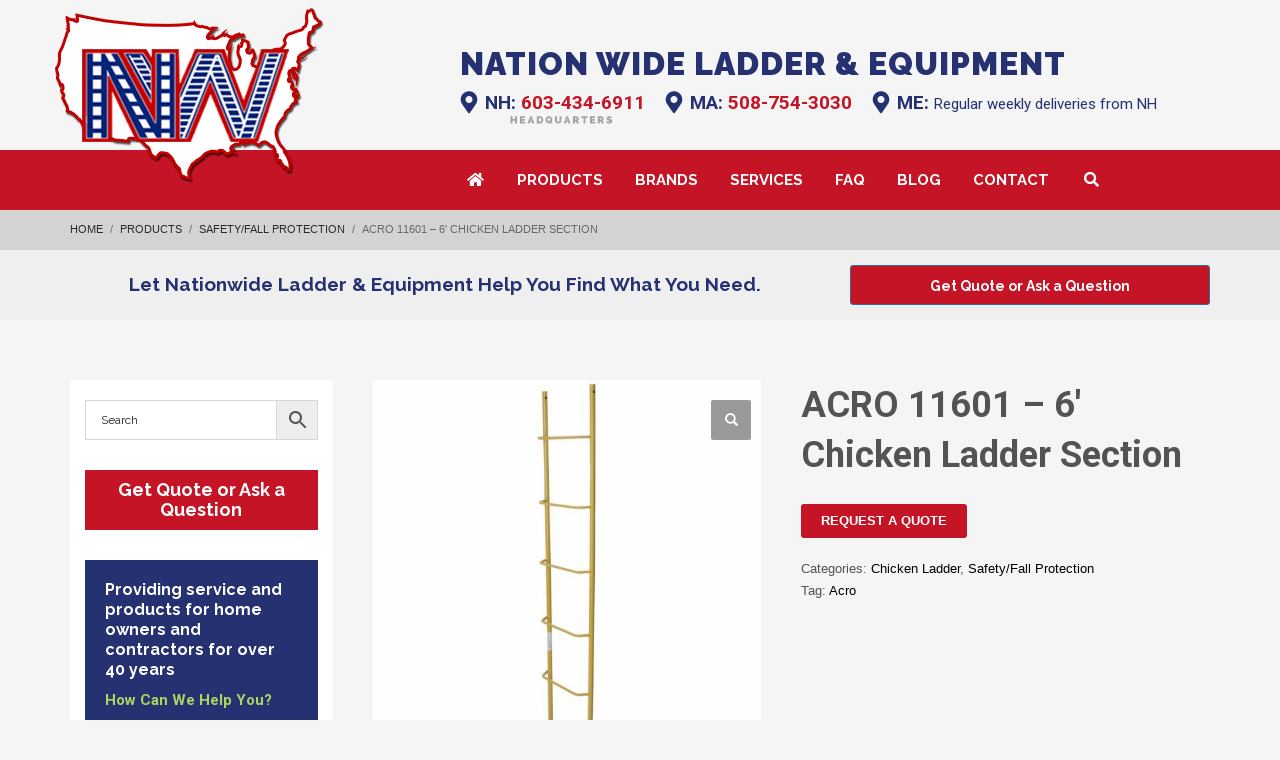

--- FILE ---
content_type: text/html; charset=UTF-8
request_url: https://nationwideladder.com/chicken-ladder/acro-6%E2%80%B2-chicken-ladder-section/
body_size: 88048
content:
<!DOCTYPE html>
<html dir="ltr" lang="en-US">
<head> <script type="text/javascript">
/* <![CDATA[ */
var gform;gform||(document.addEventListener("gform_main_scripts_loaded",function(){gform.scriptsLoaded=!0}),document.addEventListener("gform/theme/scripts_loaded",function(){gform.themeScriptsLoaded=!0}),window.addEventListener("DOMContentLoaded",function(){gform.domLoaded=!0}),gform={domLoaded:!1,scriptsLoaded:!1,themeScriptsLoaded:!1,isFormEditor:()=>"function"==typeof InitializeEditor,callIfLoaded:function(o){return!(!gform.domLoaded||!gform.scriptsLoaded||!gform.themeScriptsLoaded&&!gform.isFormEditor()||(gform.isFormEditor()&&console.warn("The use of gform.initializeOnLoaded() is deprecated in the form editor context and will be removed in Gravity Forms 3.1."),o(),0))},initializeOnLoaded:function(o){gform.callIfLoaded(o)||(document.addEventListener("gform_main_scripts_loaded",()=>{gform.scriptsLoaded=!0,gform.callIfLoaded(o)}),document.addEventListener("gform/theme/scripts_loaded",()=>{gform.themeScriptsLoaded=!0,gform.callIfLoaded(o)}),window.addEventListener("DOMContentLoaded",()=>{gform.domLoaded=!0,gform.callIfLoaded(o)}))},hooks:{action:{},filter:{}},addAction:function(o,r,e,t){gform.addHook("action",o,r,e,t)},addFilter:function(o,r,e,t){gform.addHook("filter",o,r,e,t)},doAction:function(o){gform.doHook("action",o,arguments)},applyFilters:function(o){return gform.doHook("filter",o,arguments)},removeAction:function(o,r){gform.removeHook("action",o,r)},removeFilter:function(o,r,e){gform.removeHook("filter",o,r,e)},addHook:function(o,r,e,t,n){null==gform.hooks[o][r]&&(gform.hooks[o][r]=[]);var d=gform.hooks[o][r];null==n&&(n=r+"_"+d.length),gform.hooks[o][r].push({tag:n,callable:e,priority:t=null==t?10:t})},doHook:function(r,o,e){var t;if(e=Array.prototype.slice.call(e,1),null!=gform.hooks[r][o]&&((o=gform.hooks[r][o]).sort(function(o,r){return o.priority-r.priority}),o.forEach(function(o){"function"!=typeof(t=o.callable)&&(t=window[t]),"action"==r?t.apply(null,e):e[0]=t.apply(null,e)})),"filter"==r)return e[0]},removeHook:function(o,r,t,n){var e;null!=gform.hooks[o][r]&&(e=(e=gform.hooks[o][r]).filter(function(o,r,e){return!!(null!=n&&n!=o.tag||null!=t&&t!=o.priority)}),gform.hooks[o][r]=e)}});
/* ]]> */
</script>
<meta charset="UTF-8"/><script>if(navigator.userAgent.match(/MSIE|Internet Explorer/i)||navigator.userAgent.match(/Trident\/7\..*?rv:11/i)){var href=document.location.href;if(!href.match(/[?&]nowprocket/)){if(href.indexOf("?")==-1){if(href.indexOf("#")==-1){document.location.href=href+"?nowprocket=1"}else{document.location.href=href.replace("#","?nowprocket=1#")}}else{if(href.indexOf("#")==-1){document.location.href=href+"&nowprocket=1"}else{document.location.href=href.replace("#","&nowprocket=1#")}}}}</script><script>(()=>{class RocketLazyLoadScripts{constructor(){this.v="2.0.4",this.userEvents=["keydown","keyup","mousedown","mouseup","mousemove","mouseover","mouseout","touchmove","touchstart","touchend","touchcancel","wheel","click","dblclick","input"],this.attributeEvents=["onblur","onclick","oncontextmenu","ondblclick","onfocus","onmousedown","onmouseenter","onmouseleave","onmousemove","onmouseout","onmouseover","onmouseup","onmousewheel","onscroll","onsubmit"]}async t(){this.i(),this.o(),/iP(ad|hone)/.test(navigator.userAgent)&&this.h(),this.u(),this.l(this),this.m(),this.k(this),this.p(this),this._(),await Promise.all([this.R(),this.L()]),this.lastBreath=Date.now(),this.S(this),this.P(),this.D(),this.O(),this.M(),await this.C(this.delayedScripts.normal),await this.C(this.delayedScripts.defer),await this.C(this.delayedScripts.async),await this.T(),await this.F(),await this.j(),await this.A(),window.dispatchEvent(new Event("rocket-allScriptsLoaded")),this.everythingLoaded=!0,this.lastTouchEnd&&await new Promise(t=>setTimeout(t,500-Date.now()+this.lastTouchEnd)),this.I(),this.H(),this.U(),this.W()}i(){this.CSPIssue=sessionStorage.getItem("rocketCSPIssue"),document.addEventListener("securitypolicyviolation",t=>{this.CSPIssue||"script-src-elem"!==t.violatedDirective||"data"!==t.blockedURI||(this.CSPIssue=!0,sessionStorage.setItem("rocketCSPIssue",!0))},{isRocket:!0})}o(){window.addEventListener("pageshow",t=>{this.persisted=t.persisted,this.realWindowLoadedFired=!0},{isRocket:!0}),window.addEventListener("pagehide",()=>{this.onFirstUserAction=null},{isRocket:!0})}h(){let t;function e(e){t=e}window.addEventListener("touchstart",e,{isRocket:!0}),window.addEventListener("touchend",function i(o){o.changedTouches[0]&&t.changedTouches[0]&&Math.abs(o.changedTouches[0].pageX-t.changedTouches[0].pageX)<10&&Math.abs(o.changedTouches[0].pageY-t.changedTouches[0].pageY)<10&&o.timeStamp-t.timeStamp<200&&(window.removeEventListener("touchstart",e,{isRocket:!0}),window.removeEventListener("touchend",i,{isRocket:!0}),"INPUT"===o.target.tagName&&"text"===o.target.type||(o.target.dispatchEvent(new TouchEvent("touchend",{target:o.target,bubbles:!0})),o.target.dispatchEvent(new MouseEvent("mouseover",{target:o.target,bubbles:!0})),o.target.dispatchEvent(new PointerEvent("click",{target:o.target,bubbles:!0,cancelable:!0,detail:1,clientX:o.changedTouches[0].clientX,clientY:o.changedTouches[0].clientY})),event.preventDefault()))},{isRocket:!0})}q(t){this.userActionTriggered||("mousemove"!==t.type||this.firstMousemoveIgnored?"keyup"===t.type||"mouseover"===t.type||"mouseout"===t.type||(this.userActionTriggered=!0,this.onFirstUserAction&&this.onFirstUserAction()):this.firstMousemoveIgnored=!0),"click"===t.type&&t.preventDefault(),t.stopPropagation(),t.stopImmediatePropagation(),"touchstart"===this.lastEvent&&"touchend"===t.type&&(this.lastTouchEnd=Date.now()),"click"===t.type&&(this.lastTouchEnd=0),this.lastEvent=t.type,t.composedPath&&t.composedPath()[0].getRootNode()instanceof ShadowRoot&&(t.rocketTarget=t.composedPath()[0]),this.savedUserEvents.push(t)}u(){this.savedUserEvents=[],this.userEventHandler=this.q.bind(this),this.userEvents.forEach(t=>window.addEventListener(t,this.userEventHandler,{passive:!1,isRocket:!0})),document.addEventListener("visibilitychange",this.userEventHandler,{isRocket:!0})}U(){this.userEvents.forEach(t=>window.removeEventListener(t,this.userEventHandler,{passive:!1,isRocket:!0})),document.removeEventListener("visibilitychange",this.userEventHandler,{isRocket:!0}),this.savedUserEvents.forEach(t=>{(t.rocketTarget||t.target).dispatchEvent(new window[t.constructor.name](t.type,t))})}m(){const t="return false",e=Array.from(this.attributeEvents,t=>"data-rocket-"+t),i="["+this.attributeEvents.join("],[")+"]",o="[data-rocket-"+this.attributeEvents.join("],[data-rocket-")+"]",s=(e,i,o)=>{o&&o!==t&&(e.setAttribute("data-rocket-"+i,o),e["rocket"+i]=new Function("event",o),e.setAttribute(i,t))};new MutationObserver(t=>{for(const n of t)"attributes"===n.type&&(n.attributeName.startsWith("data-rocket-")||this.everythingLoaded?n.attributeName.startsWith("data-rocket-")&&this.everythingLoaded&&this.N(n.target,n.attributeName.substring(12)):s(n.target,n.attributeName,n.target.getAttribute(n.attributeName))),"childList"===n.type&&n.addedNodes.forEach(t=>{if(t.nodeType===Node.ELEMENT_NODE)if(this.everythingLoaded)for(const i of[t,...t.querySelectorAll(o)])for(const t of i.getAttributeNames())e.includes(t)&&this.N(i,t.substring(12));else for(const e of[t,...t.querySelectorAll(i)])for(const t of e.getAttributeNames())this.attributeEvents.includes(t)&&s(e,t,e.getAttribute(t))})}).observe(document,{subtree:!0,childList:!0,attributeFilter:[...this.attributeEvents,...e]})}I(){this.attributeEvents.forEach(t=>{document.querySelectorAll("[data-rocket-"+t+"]").forEach(e=>{this.N(e,t)})})}N(t,e){const i=t.getAttribute("data-rocket-"+e);i&&(t.setAttribute(e,i),t.removeAttribute("data-rocket-"+e))}k(t){Object.defineProperty(HTMLElement.prototype,"onclick",{get(){return this.rocketonclick||null},set(e){this.rocketonclick=e,this.setAttribute(t.everythingLoaded?"onclick":"data-rocket-onclick","this.rocketonclick(event)")}})}S(t){function e(e,i){let o=e[i];e[i]=null,Object.defineProperty(e,i,{get:()=>o,set(s){t.everythingLoaded?o=s:e["rocket"+i]=o=s}})}e(document,"onreadystatechange"),e(window,"onload"),e(window,"onpageshow");try{Object.defineProperty(document,"readyState",{get:()=>t.rocketReadyState,set(e){t.rocketReadyState=e},configurable:!0}),document.readyState="loading"}catch(t){console.log("WPRocket DJE readyState conflict, bypassing")}}l(t){this.originalAddEventListener=EventTarget.prototype.addEventListener,this.originalRemoveEventListener=EventTarget.prototype.removeEventListener,this.savedEventListeners=[],EventTarget.prototype.addEventListener=function(e,i,o){o&&o.isRocket||!t.B(e,this)&&!t.userEvents.includes(e)||t.B(e,this)&&!t.userActionTriggered||e.startsWith("rocket-")||t.everythingLoaded?t.originalAddEventListener.call(this,e,i,o):(t.savedEventListeners.push({target:this,remove:!1,type:e,func:i,options:o}),"mouseenter"!==e&&"mouseleave"!==e||t.originalAddEventListener.call(this,e,t.savedUserEvents.push,o))},EventTarget.prototype.removeEventListener=function(e,i,o){o&&o.isRocket||!t.B(e,this)&&!t.userEvents.includes(e)||t.B(e,this)&&!t.userActionTriggered||e.startsWith("rocket-")||t.everythingLoaded?t.originalRemoveEventListener.call(this,e,i,o):t.savedEventListeners.push({target:this,remove:!0,type:e,func:i,options:o})}}J(t,e){this.savedEventListeners=this.savedEventListeners.filter(i=>{let o=i.type,s=i.target||window;return e!==o||t!==s||(this.B(o,s)&&(i.type="rocket-"+o),this.$(i),!1)})}H(){EventTarget.prototype.addEventListener=this.originalAddEventListener,EventTarget.prototype.removeEventListener=this.originalRemoveEventListener,this.savedEventListeners.forEach(t=>this.$(t))}$(t){t.remove?this.originalRemoveEventListener.call(t.target,t.type,t.func,t.options):this.originalAddEventListener.call(t.target,t.type,t.func,t.options)}p(t){let e;function i(e){return t.everythingLoaded?e:e.split(" ").map(t=>"load"===t||t.startsWith("load.")?"rocket-jquery-load":t).join(" ")}function o(o){function s(e){const s=o.fn[e];o.fn[e]=o.fn.init.prototype[e]=function(){return this[0]===window&&t.userActionTriggered&&("string"==typeof arguments[0]||arguments[0]instanceof String?arguments[0]=i(arguments[0]):"object"==typeof arguments[0]&&Object.keys(arguments[0]).forEach(t=>{const e=arguments[0][t];delete arguments[0][t],arguments[0][i(t)]=e})),s.apply(this,arguments),this}}if(o&&o.fn&&!t.allJQueries.includes(o)){const e={DOMContentLoaded:[],"rocket-DOMContentLoaded":[]};for(const t in e)document.addEventListener(t,()=>{e[t].forEach(t=>t())},{isRocket:!0});o.fn.ready=o.fn.init.prototype.ready=function(i){function s(){parseInt(o.fn.jquery)>2?setTimeout(()=>i.bind(document)(o)):i.bind(document)(o)}return"function"==typeof i&&(t.realDomReadyFired?!t.userActionTriggered||t.fauxDomReadyFired?s():e["rocket-DOMContentLoaded"].push(s):e.DOMContentLoaded.push(s)),o([])},s("on"),s("one"),s("off"),t.allJQueries.push(o)}e=o}t.allJQueries=[],o(window.jQuery),Object.defineProperty(window,"jQuery",{get:()=>e,set(t){o(t)}})}P(){const t=new Map;document.write=document.writeln=function(e){const i=document.currentScript,o=document.createRange(),s=i.parentElement;let n=t.get(i);void 0===n&&(n=i.nextSibling,t.set(i,n));const c=document.createDocumentFragment();o.setStart(c,0),c.appendChild(o.createContextualFragment(e)),s.insertBefore(c,n)}}async R(){return new Promise(t=>{this.userActionTriggered?t():this.onFirstUserAction=t})}async L(){return new Promise(t=>{document.addEventListener("DOMContentLoaded",()=>{this.realDomReadyFired=!0,t()},{isRocket:!0})})}async j(){return this.realWindowLoadedFired?Promise.resolve():new Promise(t=>{window.addEventListener("load",t,{isRocket:!0})})}M(){this.pendingScripts=[];this.scriptsMutationObserver=new MutationObserver(t=>{for(const e of t)e.addedNodes.forEach(t=>{"SCRIPT"!==t.tagName||t.noModule||t.isWPRocket||this.pendingScripts.push({script:t,promise:new Promise(e=>{const i=()=>{const i=this.pendingScripts.findIndex(e=>e.script===t);i>=0&&this.pendingScripts.splice(i,1),e()};t.addEventListener("load",i,{isRocket:!0}),t.addEventListener("error",i,{isRocket:!0}),setTimeout(i,1e3)})})})}),this.scriptsMutationObserver.observe(document,{childList:!0,subtree:!0})}async F(){await this.X(),this.pendingScripts.length?(await this.pendingScripts[0].promise,await this.F()):this.scriptsMutationObserver.disconnect()}D(){this.delayedScripts={normal:[],async:[],defer:[]},document.querySelectorAll("script[type$=rocketlazyloadscript]").forEach(t=>{t.hasAttribute("data-rocket-src")?t.hasAttribute("async")&&!1!==t.async?this.delayedScripts.async.push(t):t.hasAttribute("defer")&&!1!==t.defer||"module"===t.getAttribute("data-rocket-type")?this.delayedScripts.defer.push(t):this.delayedScripts.normal.push(t):this.delayedScripts.normal.push(t)})}async _(){await this.L();let t=[];document.querySelectorAll("script[type$=rocketlazyloadscript][data-rocket-src]").forEach(e=>{let i=e.getAttribute("data-rocket-src");if(i&&!i.startsWith("data:")){i.startsWith("//")&&(i=location.protocol+i);try{const o=new URL(i).origin;o!==location.origin&&t.push({src:o,crossOrigin:e.crossOrigin||"module"===e.getAttribute("data-rocket-type")})}catch(t){}}}),t=[...new Map(t.map(t=>[JSON.stringify(t),t])).values()],this.Y(t,"preconnect")}async G(t){if(await this.K(),!0!==t.noModule||!("noModule"in HTMLScriptElement.prototype))return new Promise(e=>{let i;function o(){(i||t).setAttribute("data-rocket-status","executed"),e()}try{if(navigator.userAgent.includes("Firefox/")||""===navigator.vendor||this.CSPIssue)i=document.createElement("script"),[...t.attributes].forEach(t=>{let e=t.nodeName;"type"!==e&&("data-rocket-type"===e&&(e="type"),"data-rocket-src"===e&&(e="src"),i.setAttribute(e,t.nodeValue))}),t.text&&(i.text=t.text),t.nonce&&(i.nonce=t.nonce),i.hasAttribute("src")?(i.addEventListener("load",o,{isRocket:!0}),i.addEventListener("error",()=>{i.setAttribute("data-rocket-status","failed-network"),e()},{isRocket:!0}),setTimeout(()=>{i.isConnected||e()},1)):(i.text=t.text,o()),i.isWPRocket=!0,t.parentNode.replaceChild(i,t);else{const i=t.getAttribute("data-rocket-type"),s=t.getAttribute("data-rocket-src");i?(t.type=i,t.removeAttribute("data-rocket-type")):t.removeAttribute("type"),t.addEventListener("load",o,{isRocket:!0}),t.addEventListener("error",i=>{this.CSPIssue&&i.target.src.startsWith("data:")?(console.log("WPRocket: CSP fallback activated"),t.removeAttribute("src"),this.G(t).then(e)):(t.setAttribute("data-rocket-status","failed-network"),e())},{isRocket:!0}),s?(t.fetchPriority="high",t.removeAttribute("data-rocket-src"),t.src=s):t.src="data:text/javascript;base64,"+window.btoa(unescape(encodeURIComponent(t.text)))}}catch(i){t.setAttribute("data-rocket-status","failed-transform"),e()}});t.setAttribute("data-rocket-status","skipped")}async C(t){const e=t.shift();return e?(e.isConnected&&await this.G(e),this.C(t)):Promise.resolve()}O(){this.Y([...this.delayedScripts.normal,...this.delayedScripts.defer,...this.delayedScripts.async],"preload")}Y(t,e){this.trash=this.trash||[];let i=!0;var o=document.createDocumentFragment();t.forEach(t=>{const s=t.getAttribute&&t.getAttribute("data-rocket-src")||t.src;if(s&&!s.startsWith("data:")){const n=document.createElement("link");n.href=s,n.rel=e,"preconnect"!==e&&(n.as="script",n.fetchPriority=i?"high":"low"),t.getAttribute&&"module"===t.getAttribute("data-rocket-type")&&(n.crossOrigin=!0),t.crossOrigin&&(n.crossOrigin=t.crossOrigin),t.integrity&&(n.integrity=t.integrity),t.nonce&&(n.nonce=t.nonce),o.appendChild(n),this.trash.push(n),i=!1}}),document.head.appendChild(o)}W(){this.trash.forEach(t=>t.remove())}async T(){try{document.readyState="interactive"}catch(t){}this.fauxDomReadyFired=!0;try{await this.K(),this.J(document,"readystatechange"),document.dispatchEvent(new Event("rocket-readystatechange")),await this.K(),document.rocketonreadystatechange&&document.rocketonreadystatechange(),await this.K(),this.J(document,"DOMContentLoaded"),document.dispatchEvent(new Event("rocket-DOMContentLoaded")),await this.K(),this.J(window,"DOMContentLoaded"),window.dispatchEvent(new Event("rocket-DOMContentLoaded"))}catch(t){console.error(t)}}async A(){try{document.readyState="complete"}catch(t){}try{await this.K(),this.J(document,"readystatechange"),document.dispatchEvent(new Event("rocket-readystatechange")),await this.K(),document.rocketonreadystatechange&&document.rocketonreadystatechange(),await this.K(),this.J(window,"load"),window.dispatchEvent(new Event("rocket-load")),await this.K(),window.rocketonload&&window.rocketonload(),await this.K(),this.allJQueries.forEach(t=>t(window).trigger("rocket-jquery-load")),await this.K(),this.J(window,"pageshow");const t=new Event("rocket-pageshow");t.persisted=this.persisted,window.dispatchEvent(t),await this.K(),window.rocketonpageshow&&window.rocketonpageshow({persisted:this.persisted})}catch(t){console.error(t)}}async K(){Date.now()-this.lastBreath>45&&(await this.X(),this.lastBreath=Date.now())}async X(){return document.hidden?new Promise(t=>setTimeout(t)):new Promise(t=>requestAnimationFrame(t))}B(t,e){return e===document&&"readystatechange"===t||(e===document&&"DOMContentLoaded"===t||(e===window&&"DOMContentLoaded"===t||(e===window&&"load"===t||e===window&&"pageshow"===t)))}static run(){(new RocketLazyLoadScripts).t()}}RocketLazyLoadScripts.run()})();</script>

<meta name="twitter:widgets:csp" content="on"/>
<link rel="profile" href="https://gmpg.org/xfn/11"/>
<link rel="pingback" href="https://nationwideladder.com/xmlrpc.php"/>

<title>Buy ACRO 11601 – 6′ Chicken Ladder Section - Chicken Ladder in NH, MA, CT, VT, ME and RI - Delivery Available</title>
<link data-rocket-preload as="style" href="https://fonts.googleapis.com/css?family=Roboto%3Aregular%2Citalic%2C700%2C700italic%7CRaleway%3A200%2Cregular%2C700%2C900%7CRaleway%3A%2C300%2C400%2C700&#038;display=swap" rel="preload">
<link href="https://fonts.googleapis.com/css?family=Roboto%3Aregular%2Citalic%2C700%2C700italic%7CRaleway%3A200%2Cregular%2C700%2C900%7CRaleway%3A%2C300%2C400%2C700&#038;display=swap" media="print" onload="this.media=&#039;all&#039;" rel="stylesheet">
<noscript><link rel="stylesheet" href="https://fonts.googleapis.com/css?family=Roboto%3Aregular%2Citalic%2C700%2C700italic%7CRaleway%3A200%2Cregular%2C700%2C900%7CRaleway%3A%2C300%2C400%2C700&#038;display=swap"></noscript>
	<style>img:is([sizes="auto" i], [sizes^="auto," i]) { contain-intrinsic-size: 3000px 1500px }</style>
	
		<!-- All in One SEO Pro 4.9.0 - aioseo.com -->
	<meta name="robots" content="max-image-preview:large" />
	<link rel="canonical" href="https://nationwideladder.com/chicken-ladder/acro-6%e2%80%b2-chicken-ladder-section/" />
	<meta name="generator" content="All in One SEO Pro (AIOSEO) 4.9.0" />
		<script type="application/ld+json" class="aioseo-schema">
			{"@context":"https:\/\/schema.org","@graph":[{"@type":"BreadcrumbList","@id":"https:\/\/nationwideladder.com\/chicken-ladder\/acro-6%e2%80%b2-chicken-ladder-section\/#breadcrumblist","itemListElement":[{"@type":"ListItem","@id":"https:\/\/nationwideladder.com#listItem","position":1,"name":"Home","item":"https:\/\/nationwideladder.com","nextItem":{"@type":"ListItem","@id":"https:\/\/nationwideladder.com\/products\/#listItem","name":"Products"}},{"@type":"ListItem","@id":"https:\/\/nationwideladder.com\/products\/#listItem","position":2,"name":"Products","item":"https:\/\/nationwideladder.com\/products\/","nextItem":{"@type":"ListItem","@id":"https:\/\/nationwideladder.com\/roofing\/#listItem","name":"Roofing"},"previousItem":{"@type":"ListItem","@id":"https:\/\/nationwideladder.com#listItem","name":"Home"}},{"@type":"ListItem","@id":"https:\/\/nationwideladder.com\/roofing\/#listItem","position":3,"name":"Roofing","item":"https:\/\/nationwideladder.com\/roofing\/","nextItem":{"@type":"ListItem","@id":"https:\/\/nationwideladder.com\/chicken-ladder\/#listItem","name":"Chicken Ladder"},"previousItem":{"@type":"ListItem","@id":"https:\/\/nationwideladder.com\/products\/#listItem","name":"Products"}},{"@type":"ListItem","@id":"https:\/\/nationwideladder.com\/chicken-ladder\/#listItem","position":4,"name":"Chicken Ladder","item":"https:\/\/nationwideladder.com\/chicken-ladder\/","nextItem":{"@type":"ListItem","@id":"https:\/\/nationwideladder.com\/chicken-ladder\/acro-6%e2%80%b2-chicken-ladder-section\/#listItem","name":"ACRO 11601 &#8211; 6\u2032 Chicken Ladder Section"},"previousItem":{"@type":"ListItem","@id":"https:\/\/nationwideladder.com\/roofing\/#listItem","name":"Roofing"}},{"@type":"ListItem","@id":"https:\/\/nationwideladder.com\/chicken-ladder\/acro-6%e2%80%b2-chicken-ladder-section\/#listItem","position":5,"name":"ACRO 11601 &#8211; 6\u2032 Chicken Ladder Section","previousItem":{"@type":"ListItem","@id":"https:\/\/nationwideladder.com\/chicken-ladder\/#listItem","name":"Chicken Ladder"}}]},{"@type":"ItemPage","@id":"https:\/\/nationwideladder.com\/chicken-ladder\/acro-6%e2%80%b2-chicken-ladder-section\/#itempage","url":"https:\/\/nationwideladder.com\/chicken-ladder\/acro-6%e2%80%b2-chicken-ladder-section\/","name":"Buy ACRO 11601 \u2013 6\u2032 Chicken Ladder Section - Chicken Ladder in NH, MA, CT, VT, ME and RI - Delivery Available","inLanguage":"en-US","isPartOf":{"@id":"https:\/\/nationwideladder.com\/#website"},"breadcrumb":{"@id":"https:\/\/nationwideladder.com\/chicken-ladder\/acro-6%e2%80%b2-chicken-ladder-section\/#breadcrumblist"},"image":{"@type":"ImageObject","url":"https:\/\/nationwideladder.com\/wp-content\/uploads\/2024\/03\/ACRO-6Foot-Chicken-Ladder-Section-p162398247.jpeg","@id":"https:\/\/nationwideladder.com\/chicken-ladder\/acro-6%e2%80%b2-chicken-ladder-section\/#mainImage","width":1024,"height":1024},"primaryImageOfPage":{"@id":"https:\/\/nationwideladder.com\/chicken-ladder\/acro-6%e2%80%b2-chicken-ladder-section\/#mainImage"},"datePublished":"2024-03-29T13:42:02+00:00","dateModified":"2025-11-06T14:36:30+00:00"},{"@type":"Organization","@id":"https:\/\/nationwideladder.com\/#organization","name":"Nation Wide Ladder","url":"https:\/\/nationwideladder.com\/"},{"@type":"WebPage","@id":"https:\/\/nationwideladder.com\/chicken-ladder\/acro-6%e2%80%b2-chicken-ladder-section\/#webpage","url":"https:\/\/nationwideladder.com\/chicken-ladder\/acro-6%e2%80%b2-chicken-ladder-section\/","name":"Buy ACRO 11601 \u2013 6\u2032 Chicken Ladder Section - Chicken Ladder in NH, MA, CT, VT, ME and RI - Delivery Available","inLanguage":"en-US","isPartOf":{"@id":"https:\/\/nationwideladder.com\/#website"},"breadcrumb":{"@id":"https:\/\/nationwideladder.com\/chicken-ladder\/acro-6%e2%80%b2-chicken-ladder-section\/#breadcrumblist"},"image":{"@type":"ImageObject","url":"https:\/\/nationwideladder.com\/wp-content\/uploads\/2024\/03\/ACRO-6Foot-Chicken-Ladder-Section-p162398247.jpeg","@id":"https:\/\/nationwideladder.com\/chicken-ladder\/acro-6%e2%80%b2-chicken-ladder-section\/#mainImage","width":1024,"height":1024},"primaryImageOfPage":{"@id":"https:\/\/nationwideladder.com\/chicken-ladder\/acro-6%e2%80%b2-chicken-ladder-section\/#mainImage"},"datePublished":"2024-03-29T13:42:02+00:00","dateModified":"2025-11-06T14:36:30+00:00"},{"@type":"WebSite","@id":"https:\/\/nationwideladder.com\/#website","url":"https:\/\/nationwideladder.com\/","name":"Nation Wide Ladder","inLanguage":"en-US","publisher":{"@id":"https:\/\/nationwideladder.com\/#organization"}}]}
		</script>
		<!-- All in One SEO Pro -->

<!-- Google tag (gtag.js) consent mode dataLayer added by Site Kit -->
<script type="rocketlazyloadscript" data-rocket-type="text/javascript" id="google_gtagjs-js-consent-mode-data-layer">
/* <![CDATA[ */
window.dataLayer = window.dataLayer || [];function gtag(){dataLayer.push(arguments);}
gtag('consent', 'default', {"ad_personalization":"denied","ad_storage":"denied","ad_user_data":"denied","analytics_storage":"denied","functionality_storage":"denied","security_storage":"denied","personalization_storage":"denied","region":["AT","BE","BG","CH","CY","CZ","DE","DK","EE","ES","FI","FR","GB","GR","HR","HU","IE","IS","IT","LI","LT","LU","LV","MT","NL","NO","PL","PT","RO","SE","SI","SK"],"wait_for_update":500});
window._googlesitekitConsentCategoryMap = {"statistics":["analytics_storage"],"marketing":["ad_storage","ad_user_data","ad_personalization"],"functional":["functionality_storage","security_storage"],"preferences":["personalization_storage"]};
window._googlesitekitConsents = {"ad_personalization":"denied","ad_storage":"denied","ad_user_data":"denied","analytics_storage":"denied","functionality_storage":"denied","security_storage":"denied","personalization_storage":"denied","region":["AT","BE","BG","CH","CY","CZ","DE","DK","EE","ES","FI","FR","GB","GR","HR","HU","IE","IS","IT","LI","LT","LU","LV","MT","NL","NO","PL","PT","RO","SE","SI","SK"],"wait_for_update":500};
/* ]]> */
</script>
<!-- End Google tag (gtag.js) consent mode dataLayer added by Site Kit -->
<link rel='dns-prefetch' href='//www.google.com' />
<link rel='dns-prefetch' href='//www.googletagmanager.com' />
<link rel='dns-prefetch' href='//fonts.googleapis.com' />
<link href='https://fonts.gstatic.com' crossorigin rel='preconnect' />
<link rel="alternate" type="application/rss+xml" title="Nation Wide Ladder &raquo; Feed" href="https://nationwideladder.com/feed/" />

<style id='wp-emoji-styles-inline-css' type='text/css'>

	img.wp-smiley, img.emoji {
		display: inline !important;
		border: none !important;
		box-shadow: none !important;
		height: 1em !important;
		width: 1em !important;
		margin: 0 0.07em !important;
		vertical-align: -0.1em !important;
		background: none !important;
		padding: 0 !important;
	}
</style>
<link rel='stylesheet' id='wp-block-library-css' href='https://nationwideladder.com/wp-includes/css/dist/block-library/style.min.css?ver=6.8.3' type='text/css' media='all' />
<style id='classic-theme-styles-inline-css' type='text/css'>
/*! This file is auto-generated */
.wp-block-button__link{color:#fff;background-color:#32373c;border-radius:9999px;box-shadow:none;text-decoration:none;padding:calc(.667em + 2px) calc(1.333em + 2px);font-size:1.125em}.wp-block-file__button{background:#32373c;color:#fff;text-decoration:none}
</style>
<link data-minify="1" rel='stylesheet' id='aioseo/css/src/vue/standalone/blocks/table-of-contents/global.scss-css' href='https://nationwideladder.com/wp-content/cache/min/1/wp-content/plugins/all-in-one-seo-pack-pro/dist/Pro/assets/css/table-of-contents/global.e90f6d47.css?ver=1763047490' type='text/css' media='all' />
<link data-minify="1" rel='stylesheet' id='aioseo/css/src/vue/standalone/blocks/pro/recipe/global.scss-css' href='https://nationwideladder.com/wp-content/cache/min/1/wp-content/plugins/all-in-one-seo-pack-pro/dist/Pro/assets/css/recipe/global.67a3275f.css?ver=1763047490' type='text/css' media='all' />
<link data-minify="1" rel='stylesheet' id='aioseo/css/src/vue/standalone/blocks/pro/product/global.scss-css' href='https://nationwideladder.com/wp-content/cache/min/1/wp-content/plugins/all-in-one-seo-pack-pro/dist/Pro/assets/css/product/global.61066cfb.css?ver=1763047490' type='text/css' media='all' />
<link data-minify="1" rel='stylesheet' id='premmerce_filter_admin_blocks_style-css' href='https://nationwideladder.com/wp-content/cache/min/1/wp-content/plugins/premmerce-woocommerce-product-filter/assets/blocks/style.css?ver=1763047490' type='text/css' media='all' />
<style id='global-styles-inline-css' type='text/css'>
:root{--wp--preset--aspect-ratio--square: 1;--wp--preset--aspect-ratio--4-3: 4/3;--wp--preset--aspect-ratio--3-4: 3/4;--wp--preset--aspect-ratio--3-2: 3/2;--wp--preset--aspect-ratio--2-3: 2/3;--wp--preset--aspect-ratio--16-9: 16/9;--wp--preset--aspect-ratio--9-16: 9/16;--wp--preset--color--black: #000000;--wp--preset--color--cyan-bluish-gray: #abb8c3;--wp--preset--color--white: #ffffff;--wp--preset--color--pale-pink: #f78da7;--wp--preset--color--vivid-red: #cf2e2e;--wp--preset--color--luminous-vivid-orange: #ff6900;--wp--preset--color--luminous-vivid-amber: #fcb900;--wp--preset--color--light-green-cyan: #7bdcb5;--wp--preset--color--vivid-green-cyan: #00d084;--wp--preset--color--pale-cyan-blue: #8ed1fc;--wp--preset--color--vivid-cyan-blue: #0693e3;--wp--preset--color--vivid-purple: #9b51e0;--wp--preset--gradient--vivid-cyan-blue-to-vivid-purple: linear-gradient(135deg,rgba(6,147,227,1) 0%,rgb(155,81,224) 100%);--wp--preset--gradient--light-green-cyan-to-vivid-green-cyan: linear-gradient(135deg,rgb(122,220,180) 0%,rgb(0,208,130) 100%);--wp--preset--gradient--luminous-vivid-amber-to-luminous-vivid-orange: linear-gradient(135deg,rgba(252,185,0,1) 0%,rgba(255,105,0,1) 100%);--wp--preset--gradient--luminous-vivid-orange-to-vivid-red: linear-gradient(135deg,rgba(255,105,0,1) 0%,rgb(207,46,46) 100%);--wp--preset--gradient--very-light-gray-to-cyan-bluish-gray: linear-gradient(135deg,rgb(238,238,238) 0%,rgb(169,184,195) 100%);--wp--preset--gradient--cool-to-warm-spectrum: linear-gradient(135deg,rgb(74,234,220) 0%,rgb(151,120,209) 20%,rgb(207,42,186) 40%,rgb(238,44,130) 60%,rgb(251,105,98) 80%,rgb(254,248,76) 100%);--wp--preset--gradient--blush-light-purple: linear-gradient(135deg,rgb(255,206,236) 0%,rgb(152,150,240) 100%);--wp--preset--gradient--blush-bordeaux: linear-gradient(135deg,rgb(254,205,165) 0%,rgb(254,45,45) 50%,rgb(107,0,62) 100%);--wp--preset--gradient--luminous-dusk: linear-gradient(135deg,rgb(255,203,112) 0%,rgb(199,81,192) 50%,rgb(65,88,208) 100%);--wp--preset--gradient--pale-ocean: linear-gradient(135deg,rgb(255,245,203) 0%,rgb(182,227,212) 50%,rgb(51,167,181) 100%);--wp--preset--gradient--electric-grass: linear-gradient(135deg,rgb(202,248,128) 0%,rgb(113,206,126) 100%);--wp--preset--gradient--midnight: linear-gradient(135deg,rgb(2,3,129) 0%,rgb(40,116,252) 100%);--wp--preset--font-size--small: 13px;--wp--preset--font-size--medium: 20px;--wp--preset--font-size--large: 36px;--wp--preset--font-size--x-large: 42px;--wp--preset--spacing--20: 0.44rem;--wp--preset--spacing--30: 0.67rem;--wp--preset--spacing--40: 1rem;--wp--preset--spacing--50: 1.5rem;--wp--preset--spacing--60: 2.25rem;--wp--preset--spacing--70: 3.38rem;--wp--preset--spacing--80: 5.06rem;--wp--preset--shadow--natural: 6px 6px 9px rgba(0, 0, 0, 0.2);--wp--preset--shadow--deep: 12px 12px 50px rgba(0, 0, 0, 0.4);--wp--preset--shadow--sharp: 6px 6px 0px rgba(0, 0, 0, 0.2);--wp--preset--shadow--outlined: 6px 6px 0px -3px rgba(255, 255, 255, 1), 6px 6px rgba(0, 0, 0, 1);--wp--preset--shadow--crisp: 6px 6px 0px rgba(0, 0, 0, 1);}:where(.is-layout-flex){gap: 0.5em;}:where(.is-layout-grid){gap: 0.5em;}body .is-layout-flex{display: flex;}.is-layout-flex{flex-wrap: wrap;align-items: center;}.is-layout-flex > :is(*, div){margin: 0;}body .is-layout-grid{display: grid;}.is-layout-grid > :is(*, div){margin: 0;}:where(.wp-block-columns.is-layout-flex){gap: 2em;}:where(.wp-block-columns.is-layout-grid){gap: 2em;}:where(.wp-block-post-template.is-layout-flex){gap: 1.25em;}:where(.wp-block-post-template.is-layout-grid){gap: 1.25em;}.has-black-color{color: var(--wp--preset--color--black) !important;}.has-cyan-bluish-gray-color{color: var(--wp--preset--color--cyan-bluish-gray) !important;}.has-white-color{color: var(--wp--preset--color--white) !important;}.has-pale-pink-color{color: var(--wp--preset--color--pale-pink) !important;}.has-vivid-red-color{color: var(--wp--preset--color--vivid-red) !important;}.has-luminous-vivid-orange-color{color: var(--wp--preset--color--luminous-vivid-orange) !important;}.has-luminous-vivid-amber-color{color: var(--wp--preset--color--luminous-vivid-amber) !important;}.has-light-green-cyan-color{color: var(--wp--preset--color--light-green-cyan) !important;}.has-vivid-green-cyan-color{color: var(--wp--preset--color--vivid-green-cyan) !important;}.has-pale-cyan-blue-color{color: var(--wp--preset--color--pale-cyan-blue) !important;}.has-vivid-cyan-blue-color{color: var(--wp--preset--color--vivid-cyan-blue) !important;}.has-vivid-purple-color{color: var(--wp--preset--color--vivid-purple) !important;}.has-black-background-color{background-color: var(--wp--preset--color--black) !important;}.has-cyan-bluish-gray-background-color{background-color: var(--wp--preset--color--cyan-bluish-gray) !important;}.has-white-background-color{background-color: var(--wp--preset--color--white) !important;}.has-pale-pink-background-color{background-color: var(--wp--preset--color--pale-pink) !important;}.has-vivid-red-background-color{background-color: var(--wp--preset--color--vivid-red) !important;}.has-luminous-vivid-orange-background-color{background-color: var(--wp--preset--color--luminous-vivid-orange) !important;}.has-luminous-vivid-amber-background-color{background-color: var(--wp--preset--color--luminous-vivid-amber) !important;}.has-light-green-cyan-background-color{background-color: var(--wp--preset--color--light-green-cyan) !important;}.has-vivid-green-cyan-background-color{background-color: var(--wp--preset--color--vivid-green-cyan) !important;}.has-pale-cyan-blue-background-color{background-color: var(--wp--preset--color--pale-cyan-blue) !important;}.has-vivid-cyan-blue-background-color{background-color: var(--wp--preset--color--vivid-cyan-blue) !important;}.has-vivid-purple-background-color{background-color: var(--wp--preset--color--vivid-purple) !important;}.has-black-border-color{border-color: var(--wp--preset--color--black) !important;}.has-cyan-bluish-gray-border-color{border-color: var(--wp--preset--color--cyan-bluish-gray) !important;}.has-white-border-color{border-color: var(--wp--preset--color--white) !important;}.has-pale-pink-border-color{border-color: var(--wp--preset--color--pale-pink) !important;}.has-vivid-red-border-color{border-color: var(--wp--preset--color--vivid-red) !important;}.has-luminous-vivid-orange-border-color{border-color: var(--wp--preset--color--luminous-vivid-orange) !important;}.has-luminous-vivid-amber-border-color{border-color: var(--wp--preset--color--luminous-vivid-amber) !important;}.has-light-green-cyan-border-color{border-color: var(--wp--preset--color--light-green-cyan) !important;}.has-vivid-green-cyan-border-color{border-color: var(--wp--preset--color--vivid-green-cyan) !important;}.has-pale-cyan-blue-border-color{border-color: var(--wp--preset--color--pale-cyan-blue) !important;}.has-vivid-cyan-blue-border-color{border-color: var(--wp--preset--color--vivid-cyan-blue) !important;}.has-vivid-purple-border-color{border-color: var(--wp--preset--color--vivid-purple) !important;}.has-vivid-cyan-blue-to-vivid-purple-gradient-background{background: var(--wp--preset--gradient--vivid-cyan-blue-to-vivid-purple) !important;}.has-light-green-cyan-to-vivid-green-cyan-gradient-background{background: var(--wp--preset--gradient--light-green-cyan-to-vivid-green-cyan) !important;}.has-luminous-vivid-amber-to-luminous-vivid-orange-gradient-background{background: var(--wp--preset--gradient--luminous-vivid-amber-to-luminous-vivid-orange) !important;}.has-luminous-vivid-orange-to-vivid-red-gradient-background{background: var(--wp--preset--gradient--luminous-vivid-orange-to-vivid-red) !important;}.has-very-light-gray-to-cyan-bluish-gray-gradient-background{background: var(--wp--preset--gradient--very-light-gray-to-cyan-bluish-gray) !important;}.has-cool-to-warm-spectrum-gradient-background{background: var(--wp--preset--gradient--cool-to-warm-spectrum) !important;}.has-blush-light-purple-gradient-background{background: var(--wp--preset--gradient--blush-light-purple) !important;}.has-blush-bordeaux-gradient-background{background: var(--wp--preset--gradient--blush-bordeaux) !important;}.has-luminous-dusk-gradient-background{background: var(--wp--preset--gradient--luminous-dusk) !important;}.has-pale-ocean-gradient-background{background: var(--wp--preset--gradient--pale-ocean) !important;}.has-electric-grass-gradient-background{background: var(--wp--preset--gradient--electric-grass) !important;}.has-midnight-gradient-background{background: var(--wp--preset--gradient--midnight) !important;}.has-small-font-size{font-size: var(--wp--preset--font-size--small) !important;}.has-medium-font-size{font-size: var(--wp--preset--font-size--medium) !important;}.has-large-font-size{font-size: var(--wp--preset--font-size--large) !important;}.has-x-large-font-size{font-size: var(--wp--preset--font-size--x-large) !important;}
:where(.wp-block-post-template.is-layout-flex){gap: 1.25em;}:where(.wp-block-post-template.is-layout-grid){gap: 1.25em;}
:where(.wp-block-columns.is-layout-flex){gap: 2em;}:where(.wp-block-columns.is-layout-grid){gap: 2em;}
:root :where(.wp-block-pullquote){font-size: 1.5em;line-height: 1.6;}
</style>
<style id='danconia-popup-style-inline-css' type='text/css'>

    .danconia-popup-overlay {
        position: fixed;
        inset: 0;
        background: rgba(0,0,0,0.6);
        display: none; /* hidden by default */
        align-items: center;
        justify-content: center;
        z-index: 9999;
        padding: 20px;
        box-sizing: border-box;
    }
    .danconia-popup-overlay.is-open {
        display: flex; /* shown when triggered */
    }
    .danconia-popup {
        width: 100%;
        max-width: 800px;
        max-height: 90vh;         /* NEW: don’t exceed viewport */
        box-sizing: border-box;
    }
    .danconia-popup-inner {
        position: relative;
        padding: 20px;
        box-sizing: border-box;
        border-radius: 4px;
        max-height: 90vh;         /* NEW: limit inner height */
        overflow-y: auto;         /* NEW: scroll when content is tall */
    }

    .danconia-popup-close {
        position: absolute;
        top: 10px;
        right: 10px;
        cursor: pointer;
        font-size: 24px;          /* bigger X */
        line-height: 1;
        border: none;
        background: transparent;
        color: inherit;           /* use popup text color */
    }

    
</style>
<link data-minify="1" rel='stylesheet' id='collapscore-css-css' href='https://nationwideladder.com/wp-content/cache/min/1/wp-content/plugins/jquery-collapse-o-matic/css/core_style.css?ver=1763047490' type='text/css' media='all' />
<link data-minify="1" rel='stylesheet' id='collapseomatic-css-css' href='https://nationwideladder.com/wp-content/cache/background-css/1/nationwideladder.com/wp-content/cache/min/1/wp-content/plugins/jquery-collapse-o-matic/css/light_style.css?ver=1763047490&wpr_t=1763387457' type='text/css' media='all' />

<link data-minify="1" rel='stylesheet' id='woof-css' href='https://nationwideladder.com/wp-content/cache/background-css/1/nationwideladder.com/wp-content/cache/min/1/wp-content/plugins/woocommerce-products-filter/css/front.css?ver=1763047490&wpr_t=1763387457' type='text/css' media='all' />
<style id='woof-inline-css' type='text/css'>

.woof_products_top_panel li span, .woof_products_top_panel2 li span{background: var(--wpr-bg-4f074b89-3cf2-4c19-97a2-2799e84d5f70);background-size: 14px 14px;background-repeat: no-repeat;background-position: right;}
.woof_edit_view{
                    display: none;
                }

</style>
<link rel='stylesheet' id='chosen-drop-down-css' href='https://nationwideladder.com/wp-content/cache/background-css/1/nationwideladder.com/wp-content/plugins/woocommerce-products-filter/js/chosen/chosen.min.css?ver=3.3.0&wpr_t=1763387457' type='text/css' media='all' />
<link data-minify="1" rel='stylesheet' id='afrfq-front-css' href='https://nationwideladder.com/wp-content/cache/min/1/wp-content/plugins/woocommerce-request-a-quote/assets/css/afrfq_front.css?ver=1763047490' type='text/css' media='all' />
<link rel='stylesheet' id='jquery-model-css' href='https://nationwideladder.com/wp-content/plugins/woocommerce-request-a-quote/assets/css/jquery.modal.min.css?ver=1.0' type='text/css' media='all' />
<link data-minify="1" rel='stylesheet' id='dashicons-css' href='https://nationwideladder.com/wp-content/cache/min/1/wp-includes/css/dashicons.min.css?ver=1763047490' type='text/css' media='all' />
<style id='dashicons-inline-css' type='text/css'>
[data-font="Dashicons"]:before {font-family: 'Dashicons' !important;content: attr(data-icon) !important;speak: none !important;font-weight: normal !important;font-variant: normal !important;text-transform: none !important;line-height: 1 !important;font-style: normal !important;-webkit-font-smoothing: antialiased !important;-moz-osx-font-smoothing: grayscale !important;}
</style>
<link rel='stylesheet' id='photoswipe-css' href='https://nationwideladder.com/wp-content/cache/background-css/1/nationwideladder.com/wp-content/plugins/woocommerce/assets/css/photoswipe/photoswipe.min.css?ver=10.3.4&wpr_t=1763387457' type='text/css' media='all' />
<link rel='stylesheet' id='photoswipe-default-skin-css' href='https://nationwideladder.com/wp-content/cache/background-css/1/nationwideladder.com/wp-content/plugins/woocommerce/assets/css/photoswipe/default-skin/default-skin.min.css?ver=10.3.4&wpr_t=1763387457' type='text/css' media='all' />
<link data-minify="1" rel='stylesheet' id='woocommerce-layout-css' href='https://nationwideladder.com/wp-content/cache/min/1/wp-content/plugins/woocommerce/assets/css/woocommerce-layout.css?ver=1763047490' type='text/css' media='all' />
<link data-minify="1" rel='stylesheet' id='woocommerce-smallscreen-css' href='https://nationwideladder.com/wp-content/cache/min/1/wp-content/plugins/woocommerce/assets/css/woocommerce-smallscreen.css?ver=1763047490' type='text/css' media='only screen and (max-width: 767px)' />
<link data-minify="1" rel='stylesheet' id='woocommerce-general-css' href='https://nationwideladder.com/wp-content/cache/background-css/1/nationwideladder.com/wp-content/cache/min/1/wp-content/plugins/woocommerce/assets/css/woocommerce.css?ver=1763047490&wpr_t=1763387457' type='text/css' media='all' />
<style id='woocommerce-inline-inline-css' type='text/css'>
.woocommerce form .form-row .required { visibility: visible; }
</style>
<link data-minify="1" rel='stylesheet' id='aws-pro-style-css' href='https://nationwideladder.com/wp-content/cache/background-css/1/nationwideladder.com/wp-content/cache/min/1/wp-content/plugins/advanced-woo-search-pro/assets/css/common.css?ver=1763047490&wpr_t=1763387457' type='text/css' media='all' />
<link data-minify="1" rel='stylesheet' id='brands-styles-css' href='https://nationwideladder.com/wp-content/cache/min/1/wp-content/plugins/woocommerce/assets/css/brands.css?ver=1763047490' type='text/css' media='all' />
<link rel='stylesheet' id='kallyas-styles-css' href='https://nationwideladder.com/wp-content/themes/kallyas/style.css?ver=4.24.0' type='text/css' media='all' />
<link data-minify="1" rel='stylesheet' id='th-bootstrap-styles-css' href='https://nationwideladder.com/wp-content/cache/min/1/wp-content/themes/kallyas/css/bootstrap.min.css?ver=1763047490' type='text/css' media='all' />
<link rel='stylesheet' id='th-theme-template-styles-css' href='https://nationwideladder.com/wp-content/cache/background-css/1/nationwideladder.com/wp-content/themes/kallyas/css/template.min.css?ver=4.24.0&wpr_t=1763387457' type='text/css' media='all' />
<link data-minify="1" rel='stylesheet' id='woocommerce-overrides-css' href='https://nationwideladder.com/wp-content/cache/background-css/1/nationwideladder.com/wp-content/cache/min/1/wp-content/themes/kallyas/css/plugins/kl-woocommerce.css?ver=1763047490&wpr_t=1763387457' type='text/css' media='all' />
<link data-minify="1" rel='stylesheet' id='zion-frontend-css' href='https://nationwideladder.com/wp-content/cache/min/1/wp-content/themes/kallyas/framework/zion-builder/assets/css/znb_frontend.css?ver=1763047490' type='text/css' media='all' />
<link data-minify="1" rel='stylesheet' id='100235-layout.css-css' href='https://nationwideladder.com/wp-content/cache/min/1/wp-content/uploads/zion-builder/cache/100235-layout.css?ver=1763049111' type='text/css' media='all' />
<link rel='stylesheet' id='kallyas-child-css' href='https://nationwideladder.com/wp-content/themes/kallyas-child/style.css?ver=4.24.0' type='text/css' media='all' />
<link rel='stylesheet' id='shiftnav-css' href='https://nationwideladder.com/wp-content/plugins/shiftnav-pro/pro/assets/css/shiftnav.min.css?ver=1.7.1' type='text/css' media='all' />
<link rel='stylesheet' id='ubermenu-css' href='https://nationwideladder.com/wp-content/plugins/ubermenu/pro/assets/css/ubermenu.min.css?ver=3.7.4' type='text/css' media='all' />
<link data-minify="1" rel='stylesheet' id='ubermenu-minimal-css' href='https://nationwideladder.com/wp-content/cache/min/1/wp-content/plugins/ubermenu/assets/css/skins/minimal.css?ver=1763047490' type='text/css' media='all' />
<link data-minify="1" rel='stylesheet' id='ubermenu-font-awesome-all-css' href='https://nationwideladder.com/wp-content/cache/min/1/wp-content/plugins/ubermenu/assets/fontawesome/css/all.min.css?ver=1763047490' type='text/css' media='all' />
<link rel='stylesheet' id='th-theme-print-stylesheet-css' href='https://nationwideladder.com/wp-content/themes/kallyas/css/print.css?ver=4.24.0' type='text/css' media='print' />
<link data-minify="1" rel='stylesheet' id='th-theme-options-styles-css' href='https://nationwideladder.com/wp-content/cache/background-css/1/nationwideladder.com/wp-content/cache/min/1/wp-content/uploads/zn_dynamic.css?ver=1763047490&wpr_t=1763387457' type='text/css' media='all' />
<link data-minify="1" rel='stylesheet' id='shiftnav-font-awesome-css' href='https://nationwideladder.com/wp-content/cache/min/1/wp-content/plugins/shiftnav-pro/assets/css/fontawesome/css/font-awesome.min.css?ver=1763047490' type='text/css' media='all' />
<link data-minify="1" rel='stylesheet' id='shiftnav-standard-dark-css' href='https://nationwideladder.com/wp-content/cache/min/1/wp-content/plugins/shiftnav-pro/assets/css/skins/standard-dark.css?ver=1763047490' type='text/css' media='all' />
<script type="text/javascript" src="https://nationwideladder.com/wp-includes/js/jquery/jquery.min.js?ver=3.7.1" id="jquery-core-js"></script>
<script type="text/javascript" src="https://nationwideladder.com/wp-includes/js/jquery/jquery-migrate.min.js?ver=3.4.1" id="jquery-migrate-js" data-rocket-defer defer></script>
<script type="text/javascript" src="https://nationwideladder.com/wp-content/plugins/woocommerce/assets/js/jquery-blockui/jquery.blockUI.min.js?ver=2.7.0-wc.10.3.4" id="wc-jquery-blockui-js" defer="defer" data-wp-strategy="defer"></script>
<script type="text/javascript" id="wc-add-to-cart-js-extra">
/* <![CDATA[ */
var wc_add_to_cart_params = {"ajax_url":"\/wp-admin\/admin-ajax.php","wc_ajax_url":"\/?wc-ajax=%%endpoint%%","i18n_view_cart":"View cart","cart_url":"https:\/\/nationwideladder.com\/cart\/","is_cart":"","cart_redirect_after_add":"no"};
/* ]]> */
</script>
<script type="text/javascript" src="https://nationwideladder.com/wp-content/plugins/woocommerce/assets/js/frontend/add-to-cart.min.js?ver=10.3.4" id="wc-add-to-cart-js" defer="defer" data-wp-strategy="defer"></script>
<script type="text/javascript" src="https://nationwideladder.com/wp-content/plugins/woocommerce/assets/js/zoom/jquery.zoom.min.js?ver=1.7.21-wc.10.3.4" id="wc-zoom-js" defer="defer" data-wp-strategy="defer"></script>
<script type="text/javascript" src="https://nationwideladder.com/wp-content/plugins/woocommerce/assets/js/flexslider/jquery.flexslider.min.js?ver=2.7.2-wc.10.3.4" id="wc-flexslider-js" defer="defer" data-wp-strategy="defer"></script>
<script type="text/javascript" src="https://nationwideladder.com/wp-content/plugins/woocommerce/assets/js/photoswipe/photoswipe.min.js?ver=4.1.1-wc.10.3.4" id="wc-photoswipe-js" defer="defer" data-wp-strategy="defer"></script>
<script type="text/javascript" src="https://nationwideladder.com/wp-content/plugins/woocommerce/assets/js/photoswipe/photoswipe-ui-default.min.js?ver=4.1.1-wc.10.3.4" id="wc-photoswipe-ui-default-js" defer="defer" data-wp-strategy="defer"></script>
<script type="text/javascript" id="wc-single-product-js-extra">
/* <![CDATA[ */
var wc_single_product_params = {"i18n_required_rating_text":"Please select a rating","i18n_rating_options":["1 of 5 stars","2 of 5 stars","3 of 5 stars","4 of 5 stars","5 of 5 stars"],"i18n_product_gallery_trigger_text":"View full-screen image gallery","review_rating_required":"yes","flexslider":{"rtl":false,"animation":"slide","smoothHeight":true,"directionNav":false,"controlNav":"thumbnails","slideshow":false,"animationSpeed":500,"animationLoop":false,"allowOneSlide":false},"zoom_enabled":"1","zoom_options":[],"photoswipe_enabled":"1","photoswipe_options":{"shareEl":false,"closeOnScroll":false,"history":false,"hideAnimationDuration":0,"showAnimationDuration":0},"flexslider_enabled":"1"};
/* ]]> */
</script>
<script type="text/javascript" src="https://nationwideladder.com/wp-content/plugins/woocommerce/assets/js/frontend/single-product.min.js?ver=10.3.4" id="wc-single-product-js" defer="defer" data-wp-strategy="defer"></script>
<script type="text/javascript" src="https://nationwideladder.com/wp-content/plugins/woocommerce/assets/js/js-cookie/js.cookie.min.js?ver=2.1.4-wc.10.3.4" id="wc-js-cookie-js" defer="defer" data-wp-strategy="defer"></script>
<script type="text/javascript" id="woocommerce-js-extra">
/* <![CDATA[ */
var woocommerce_params = {"ajax_url":"\/wp-admin\/admin-ajax.php","wc_ajax_url":"\/?wc-ajax=%%endpoint%%","i18n_password_show":"Show password","i18n_password_hide":"Hide password"};
/* ]]> */
</script>
<script type="text/javascript" src="https://nationwideladder.com/wp-content/plugins/woocommerce/assets/js/frontend/woocommerce.min.js?ver=10.3.4" id="woocommerce-js" defer="defer" data-wp-strategy="defer"></script>

<!-- Google tag (gtag.js) snippet added by Site Kit -->
<!-- Google Analytics snippet added by Site Kit -->
<script type="rocketlazyloadscript" data-rocket-type="text/javascript" data-rocket-src="https://www.googletagmanager.com/gtag/js?id=GT-P8ZPSZ6" id="google_gtagjs-js" async></script>
<script type="text/javascript" id="google_gtagjs-js-after">
/* <![CDATA[ */
window.dataLayer = window.dataLayer || [];function gtag(){dataLayer.push(arguments);}
gtag("set","linker",{"domains":["nationwideladder.com"]});
gtag("js", new Date());
gtag("set", "developer_id.dZTNiMT", true);
gtag("config", "GT-P8ZPSZ6");
/* ]]> */
</script>
<link rel="https://api.w.org/" href="https://nationwideladder.com/wp-json/" /><link rel="alternate" title="JSON" type="application/json" href="https://nationwideladder.com/wp-json/wp/v2/product/100235" /><link rel="EditURI" type="application/rsd+xml" title="RSD" href="https://nationwideladder.com/xmlrpc.php?rsd" />
<meta name="generator" content="WordPress 6.8.3" />
<meta name="generator" content="WooCommerce 10.3.4" />
<link rel='shortlink' href='https://nationwideladder.com/?p=100235' />
<link rel="alternate" title="oEmbed (JSON)" type="application/json+oembed" href="https://nationwideladder.com/wp-json/oembed/1.0/embed?url=https%3A%2F%2Fnationwideladder.com%2Fchicken-ladder%2Facro-6%25e2%2580%25b2-chicken-ladder-section%2F" />
<link rel="alternate" title="oEmbed (XML)" type="text/xml+oembed" href="https://nationwideladder.com/wp-json/oembed/1.0/embed?url=https%3A%2F%2Fnationwideladder.com%2Fchicken-ladder%2Facro-6%25e2%2580%25b2-chicken-ladder-section%2F&#038;format=xml" />

<link data-minify="1" rel='stylesheet' id='102297-css' href='https://nationwideladder.com/wp-content/cache/min/1/wp-content/uploads/custom-css-js/102297.css?ver=1763047490' type="text/css" media='all' />
<meta name="generator" content="Site Kit by Google 1.165.0" />
	<!-- ShiftNav CSS
	================================================================ -->
	<style type="text/css" id="shiftnav-dynamic-css">

	@media only screen and (min-width:960px){ #shiftnav-toggle-main, .shiftnav-toggle-mobile{ display:none; } .shiftnav-wrap { padding-top:0 !important; } }
	@media only screen and (max-width:959px){ .ubermenu, body .ubermenu, .ubermenu.ubermenu-responsive-default, .ubermenu-responsive-toggle, #megaMenu{ display:none !important; } }

/** ShiftNav Custom Menu Styles (Customizer) **/
/* togglebar */
#shiftnav-toggle-main { background:#c41425; color:#ffffff; font-size:18px !important; }
#shiftnav-toggle-main.shiftnav-toggle-main-entire-bar:before, #shiftnav-toggle-main .shiftnav-toggle-burger { font-size:18px; }
/* shiftnav-main */
.shiftnav.shiftnav-shiftnav-main { background:#c41425; color:#ffffff; }
.shiftnav.shiftnav-shiftnav-main .shiftnav-site-title { color:#ffffff; font-size:19px; }
.shiftnav.shiftnav-shiftnav-main ul.shiftnav-menu li.menu-item > .shiftnav-target { background:#253170; font-size:19px; font-weight:bold; }
.shiftnav.shiftnav-shiftnav-main ul.shiftnav-menu li.menu-item.shiftnav-active > .shiftnav-target, .shiftnav.shiftnav-shiftnav-main ul.shiftnav-menu li.menu-item.shiftnav-in-transition > .shiftnav-target, .shiftnav.shiftnav-shiftnav-main ul.shiftnav-menu.shiftnav-active-on-hover li.menu-item > .shiftnav-target:hover, .shiftnav.shiftnav-shiftnav-main ul.shiftnav-menu.shiftnav-active-highlight li.menu-item > .shiftnav-target:active { background:#ffffff; color:#253170; }
.shiftnav.shiftnav-shiftnav-main ul.shiftnav-menu li.menu-item.current-menu-item > .shiftnav-target, .shiftnav.shiftnav-shiftnav-main ul.shiftnav-menu li.menu-item ul.sub-menu .current-menu-item > .shiftnav-target, .shiftnav.shiftnav-shiftnav-main ul.shiftnav-menu > li.shiftnav-sub-accordion.current-menu-ancestor > .shiftnav-target, .shiftnav.shiftnav-shiftnav-main ul.shiftnav-menu > li.shiftnav-sub-shift.current-menu-ancestor > .shiftnav-target { background:#ffffff; color:#253170; }
.shiftnav.shiftnav-shiftnav-main ul.shiftnav-menu li.shiftnav-retract .shiftnav-target { text-align:left; }
.shiftnav.shiftnav-shiftnav-main ul.shiftnav-menu ul.sub-menu { background:#3e4470; }
.shiftnav.shiftnav-shiftnav-main ul.shiftnav-menu ul.sub-menu li.menu-item > .shiftnav-target { font-size:17px; font-weight:normal; }
.shiftnav.shiftnav-shiftnav-main, .shiftnav.shiftnav-shiftnav-main .shiftnav-menu-item, .shiftnav.shiftnav-shiftnav-main .shiftnav-menu-item .shiftnav-target { font-family:raleway; }

/* Status: Loaded from Transient */

	</style>
	<!-- end ShiftNav CSS -->

	<style id="ubermenu-custom-generated-css">
/** Font Awesome 4 Compatibility **/
.fa{font-style:normal;font-variant:normal;font-weight:normal;font-family:FontAwesome;}

/** UberMenu Custom Menu Styles (Customizer) **/
/* main */
 .ubermenu.ubermenu-main { background:none; border:none; box-shadow:none; }
 .ubermenu.ubermenu-main .ubermenu-item-level-0 > .ubermenu-target { border:none; box-shadow:none; }
 .ubermenu.ubermenu-main.ubermenu-horizontal .ubermenu-submenu-drop.ubermenu-submenu-align-left_edge_bar, .ubermenu.ubermenu-main.ubermenu-horizontal .ubermenu-submenu-drop.ubermenu-submenu-align-full_width { left:0; }
 .ubermenu.ubermenu-main.ubermenu-horizontal .ubermenu-item-level-0.ubermenu-active > .ubermenu-submenu-drop, .ubermenu.ubermenu-main.ubermenu-horizontal:not(.ubermenu-transition-shift) .ubermenu-item-level-0 > .ubermenu-submenu-drop { margin-top:0; }
 .ubermenu-main .ubermenu-item-level-0 > .ubermenu-target { font-size:15px; text-transform:uppercase; color:#ffffff; padding-left:16px; padding-right:16px; }
 .ubermenu-main .ubermenu-nav .ubermenu-item.ubermenu-item-level-0 > .ubermenu-target { font-weight:700; }
 .ubermenu.ubermenu-main .ubermenu-item-level-0:hover > .ubermenu-target, .ubermenu-main .ubermenu-item-level-0.ubermenu-active > .ubermenu-target { color:#253170; }
 .ubermenu-main .ubermenu-item-level-0.ubermenu-current-menu-item > .ubermenu-target, .ubermenu-main .ubermenu-item-level-0.ubermenu-current-menu-parent > .ubermenu-target, .ubermenu-main .ubermenu-item-level-0.ubermenu-current-menu-ancestor > .ubermenu-target { color:#253170; }
 .ubermenu-main .ubermenu-item.ubermenu-item-level-0 > .ubermenu-highlight { color:#253170; }
 .ubermenu-main.ubermenu-sub-indicators .ubermenu-item-level-0.ubermenu-has-submenu-drop > .ubermenu-target:not(.ubermenu-noindicator) { padding-right:31px; }
 .ubermenu-main.ubermenu-sub-indicators .ubermenu-item-level-0.ubermenu-has-submenu-drop > .ubermenu-target.ubermenu-noindicator { padding-right:16px; }
 .ubermenu-main .ubermenu-item-normal > .ubermenu-target { color:#253170; }
 .ubermenu.ubermenu-main .ubermenu-tabs .ubermenu-tabs-group { background-color:#efefef; }
 .ubermenu.ubermenu-main .ubermenu-tabs .ubermenu-tabs-group > .ubermenu-tab > .ubermenu-target { font-weight:700; }
 .ubermenu.ubermenu-main .ubermenu-tab > .ubermenu-target { color:#253170; }
 .ubermenu.ubermenu-main .ubermenu-submenu .ubermenu-tab.ubermenu-active > .ubermenu-target { color:#ffffff; }
 .ubermenu-main .ubermenu-submenu .ubermenu-tab.ubermenu-current-menu-item > .ubermenu-target, .ubermenu-main .ubermenu-submenu .ubermenu-tab.ubermenu-current-menu-parent > .ubermenu-target, .ubermenu-main .ubermenu-submenu .ubermenu-tab.ubermenu-current-menu-ancestor > .ubermenu-target { color:#ffffff; background-color:#253170; }
 .ubermenu.ubermenu-main .ubermenu-tab.ubermenu-active > .ubermenu-target { background-color:#c41425; }
 .ubermenu-main, .ubermenu-main .ubermenu-target, .ubermenu-main .ubermenu-nav .ubermenu-item-level-0 .ubermenu-target, .ubermenu-main div, .ubermenu-main p, .ubermenu-main input { font-family:'Raleway', sans-serif; }


/** UberMenu Custom Menu Item Styles (Menu Item Settings) **/
/* 96943 */  .ubermenu .ubermenu-submenu.ubermenu-submenu-id-96943 { width:380px; min-width:380px; }

/* Status: Loaded from Transient */

</style><style>.woocommerce-product-gallery{ opacity: 1 !important; }</style>		<meta name="theme-color"
				content="#c41425">
				<meta name="viewport" content="width=device-width, initial-scale=1, maximum-scale=1"/>
		
		<!--[if lte IE 8]>
		<script type="text/javascript">var \$buoop = {
				vs: {i: 10, f: 25, o: 12.1, s: 7, n: 9}
			};

			\$buoop.ol = window.onload;

			window.onload = function () {
				try {
					if (\$buoop.ol) {
						\$buoop.ol()
					}
				}
				catch (e) {
				}

				var e = document.createElement("script");
				e.setAttribute("type", "text/javascript");
				e.setAttribute("src", "https://browser-update.org/update.js");
				document.body.appendChild(e);
			};</script>
		<![endif]-->

		<!-- for IE6-8 support of HTML5 elements -->
		<!--[if lt IE 9]>
		<script src="//html5shim.googlecode.com/svn/trunk/html5.js"></script>
		<![endif]-->
		
	<!-- Fallback for animating in viewport -->
	<noscript>
		<style type="text/css" media="screen">
			.zn-animateInViewport {visibility: visible;}
		</style>
	</noscript>
		<noscript><style>.woocommerce-product-gallery{ opacity: 1 !important; }</style></noscript>
	<!-- All in one Favicon 4.8 --><link rel="shortcut icon" href="https://nationwideladder.com/wp-content/uploads/2021/09/favicon.ico" />
<link rel="icon" href="https://nationwideladder.com/wp-content/uploads/2021/10/cropped-NationalLadderLogo-V2-01-32x32.jpg" sizes="32x32" />
<link rel="icon" href="https://nationwideladder.com/wp-content/uploads/2021/10/cropped-NationalLadderLogo-V2-01-192x192.jpg" sizes="192x192" />
<link rel="apple-touch-icon" href="https://nationwideladder.com/wp-content/uploads/2021/10/cropped-NationalLadderLogo-V2-01-180x180.jpg" />
<meta name="msapplication-TileImage" content="https://nationwideladder.com/wp-content/uploads/2021/10/cropped-NationalLadderLogo-V2-01-270x270.jpg" />
<meta name="google-site-verification" content="tGZm-G0OGrVesXz-yiZDI8ygnLKMnJPVDUq29B-S8IU" />
			<script type="rocketlazyloadscript" data-rocket-type="text/javascript">
				window.ga=window.ga||function(){(ga.q=ga.q||[]).push(arguments)};ga.l=+new Date;
				ga('create', 'UA-34916602-1', 'auto');
				// Plugins
				
				ga('send', 'pageview');
			</script>
			<script type="rocketlazyloadscript" async data-rocket-src="https://www.google-analytics.com/analytics.js"></script><noscript><style id="rocket-lazyload-nojs-css">.rll-youtube-player, [data-lazy-src]{display:none !important;}</style></noscript><style id="wpr-lazyload-bg-container"></style><style id="wpr-lazyload-bg-exclusion"></style>
<noscript>
<style id="wpr-lazyload-bg-nostyle">.collapseomatic{--wpr-bg-b2ad6f42-b5d5-4e24-88cd-db17116aa55e: url('https://nationwideladder.com/wp-content/plugins/jquery-collapse-o-matic/css/images/arrow-down.png');}.colomat-close{--wpr-bg-7d48b72c-6501-4ec4-9c44-871473cf3677: url('https://nationwideladder.com/wp-content/plugins/jquery-collapse-o-matic/css/images/arrow-up.png');}.woof_products_top_panel li span{--wpr-bg-83de4859-e534-4764-a63d-7e59b75f8732: url('https://nationwideladder.com/wp-content/plugins/woocommerce-products-filter/img/delete.png');}.woof_show_auto_form,.woof_hide_auto_form{--wpr-bg-a08cd9cf-94c9-4755-ae58-58f483876897: url('https://nationwideladder.com/wp-content/plugins/woocommerce-products-filter/img/magnifying-glass.svg');}.woof_childs_list_opener span.woof_is_closed{--wpr-bg-02ffe3f2-21d8-4646-bd24-fba1dd26ce15: url('https://nationwideladder.com/wp-content/plugins/woocommerce-products-filter/img/plus2.svg');}.woof_childs_list_opener span.woof_is_opened{--wpr-bg-3def0ea4-b567-495c-b6b2-d17f41556d57: url('https://nationwideladder.com/wp-content/plugins/woocommerce-products-filter/img/minus2.svg');}.chosen-container-single .chosen-single abbr{--wpr-bg-08c9f2d7-dfb9-4e27-9090-ab12bd7326f7: url('https://nationwideladder.com/wp-content/plugins/woocommerce-products-filter/js/chosen/chosen-sprite.png');}.chosen-container-single .chosen-single div b{--wpr-bg-4d2b2afb-7fbc-4e02-a30e-d37916d09969: url('https://nationwideladder.com/wp-content/plugins/woocommerce-products-filter/js/chosen/chosen-sprite.png');}.chosen-container-single .chosen-search input[type=text]{--wpr-bg-2fa07a5a-2273-4991-9ecd-64740379a207: url('https://nationwideladder.com/wp-content/plugins/woocommerce-products-filter/js/chosen/chosen-sprite.png');}.chosen-container-multi .chosen-choices li.search-choice .search-choice-close{--wpr-bg-1bc32cef-7f99-46d0-983a-1b1eecc09c34: url('https://nationwideladder.com/wp-content/plugins/woocommerce-products-filter/js/chosen/chosen-sprite.png');}.chosen-rtl .chosen-search input[type=text]{--wpr-bg-c5ffaaa8-92ae-49f4-933b-5db698b33cb1: url('https://nationwideladder.com/wp-content/plugins/woocommerce-products-filter/js/chosen/chosen-sprite.png');}.chosen-container .chosen-results-scroll-down span,.chosen-container .chosen-results-scroll-up span,.chosen-container-multi .chosen-choices .search-choice .search-choice-close,.chosen-container-single .chosen-search input[type=text],.chosen-container-single .chosen-single abbr,.chosen-container-single .chosen-single div b,.chosen-rtl .chosen-search input[type=text]{--wpr-bg-621198cd-3ba8-4734-bb86-d41e74e8c8bc: url('https://nationwideladder.com/wp-content/plugins/woocommerce-products-filter/js/chosen/chosen-sprite@2x.png');}button.pswp__button{--wpr-bg-e3522a2c-56b6-4cf2-97bd-acddc8a99be3: url('https://nationwideladder.com/wp-content/plugins/woocommerce/assets/css/photoswipe/default-skin/default-skin.png');}.pswp__button,.pswp__button--arrow--left:before,.pswp__button--arrow--right:before{--wpr-bg-864d0627-b8c1-4162-9657-96a66376d7e1: url('https://nationwideladder.com/wp-content/plugins/woocommerce/assets/css/photoswipe/default-skin/default-skin.png');}.pswp__preloader--active .pswp__preloader__icn{--wpr-bg-44b3084c-90dd-46a0-a9bb-4af780b0a380: url('https://nationwideladder.com/wp-content/plugins/woocommerce/assets/css/photoswipe/default-skin/preloader.gif');}.pswp--svg .pswp__button,.pswp--svg .pswp__button--arrow--left:before,.pswp--svg .pswp__button--arrow--right:before{--wpr-bg-87ca011b-b898-4b7f-a31d-d0019fd40bf2: url('https://nationwideladder.com/wp-content/plugins/woocommerce/assets/css/photoswipe/default-skin/default-skin.svg');}.woocommerce .blockUI.blockOverlay::before{--wpr-bg-0dd515cb-3b4b-4529-88c3-1afd8b031eae: url('https://nationwideladder.com/wp-content/plugins/woocommerce/assets/images/icons/loader.svg');}.woocommerce .loader::before{--wpr-bg-13ae5e78-89bb-4bea-b3cc-6b771e45348e: url('https://nationwideladder.com/wp-content/plugins/woocommerce/assets/images/icons/loader.svg');}#add_payment_method #payment div.payment_box .wc-credit-card-form-card-cvc.visa,#add_payment_method #payment div.payment_box .wc-credit-card-form-card-expiry.visa,#add_payment_method #payment div.payment_box .wc-credit-card-form-card-number.visa,.woocommerce-cart #payment div.payment_box .wc-credit-card-form-card-cvc.visa,.woocommerce-cart #payment div.payment_box .wc-credit-card-form-card-expiry.visa,.woocommerce-cart #payment div.payment_box .wc-credit-card-form-card-number.visa,.woocommerce-checkout #payment div.payment_box .wc-credit-card-form-card-cvc.visa,.woocommerce-checkout #payment div.payment_box .wc-credit-card-form-card-expiry.visa,.woocommerce-checkout #payment div.payment_box .wc-credit-card-form-card-number.visa{--wpr-bg-8018a222-8218-484a-bc68-9ce0b2547933: url('https://nationwideladder.com/wp-content/plugins/woocommerce/assets/images/icons/credit-cards/visa.svg');}#add_payment_method #payment div.payment_box .wc-credit-card-form-card-cvc.mastercard,#add_payment_method #payment div.payment_box .wc-credit-card-form-card-expiry.mastercard,#add_payment_method #payment div.payment_box .wc-credit-card-form-card-number.mastercard,.woocommerce-cart #payment div.payment_box .wc-credit-card-form-card-cvc.mastercard,.woocommerce-cart #payment div.payment_box .wc-credit-card-form-card-expiry.mastercard,.woocommerce-cart #payment div.payment_box .wc-credit-card-form-card-number.mastercard,.woocommerce-checkout #payment div.payment_box .wc-credit-card-form-card-cvc.mastercard,.woocommerce-checkout #payment div.payment_box .wc-credit-card-form-card-expiry.mastercard,.woocommerce-checkout #payment div.payment_box .wc-credit-card-form-card-number.mastercard{--wpr-bg-9f8c114f-7ec5-437c-b28d-dfe626bfbf7c: url('https://nationwideladder.com/wp-content/plugins/woocommerce/assets/images/icons/credit-cards/mastercard.svg');}#add_payment_method #payment div.payment_box .wc-credit-card-form-card-cvc.laser,#add_payment_method #payment div.payment_box .wc-credit-card-form-card-expiry.laser,#add_payment_method #payment div.payment_box .wc-credit-card-form-card-number.laser,.woocommerce-cart #payment div.payment_box .wc-credit-card-form-card-cvc.laser,.woocommerce-cart #payment div.payment_box .wc-credit-card-form-card-expiry.laser,.woocommerce-cart #payment div.payment_box .wc-credit-card-form-card-number.laser,.woocommerce-checkout #payment div.payment_box .wc-credit-card-form-card-cvc.laser,.woocommerce-checkout #payment div.payment_box .wc-credit-card-form-card-expiry.laser,.woocommerce-checkout #payment div.payment_box .wc-credit-card-form-card-number.laser{--wpr-bg-8389dcf1-9381-4e9c-a9e9-8827ce2c8b93: url('https://nationwideladder.com/wp-content/plugins/woocommerce/assets/images/icons/credit-cards/laser.svg');}#add_payment_method #payment div.payment_box .wc-credit-card-form-card-cvc.dinersclub,#add_payment_method #payment div.payment_box .wc-credit-card-form-card-expiry.dinersclub,#add_payment_method #payment div.payment_box .wc-credit-card-form-card-number.dinersclub,.woocommerce-cart #payment div.payment_box .wc-credit-card-form-card-cvc.dinersclub,.woocommerce-cart #payment div.payment_box .wc-credit-card-form-card-expiry.dinersclub,.woocommerce-cart #payment div.payment_box .wc-credit-card-form-card-number.dinersclub,.woocommerce-checkout #payment div.payment_box .wc-credit-card-form-card-cvc.dinersclub,.woocommerce-checkout #payment div.payment_box .wc-credit-card-form-card-expiry.dinersclub,.woocommerce-checkout #payment div.payment_box .wc-credit-card-form-card-number.dinersclub{--wpr-bg-02e4237a-ce8d-435d-9032-9c4a234fc229: url('https://nationwideladder.com/wp-content/plugins/woocommerce/assets/images/icons/credit-cards/diners.svg');}#add_payment_method #payment div.payment_box .wc-credit-card-form-card-cvc.maestro,#add_payment_method #payment div.payment_box .wc-credit-card-form-card-expiry.maestro,#add_payment_method #payment div.payment_box .wc-credit-card-form-card-number.maestro,.woocommerce-cart #payment div.payment_box .wc-credit-card-form-card-cvc.maestro,.woocommerce-cart #payment div.payment_box .wc-credit-card-form-card-expiry.maestro,.woocommerce-cart #payment div.payment_box .wc-credit-card-form-card-number.maestro,.woocommerce-checkout #payment div.payment_box .wc-credit-card-form-card-cvc.maestro,.woocommerce-checkout #payment div.payment_box .wc-credit-card-form-card-expiry.maestro,.woocommerce-checkout #payment div.payment_box .wc-credit-card-form-card-number.maestro{--wpr-bg-cf3f253f-6e44-4dad-bd72-2ea0c6e426c7: url('https://nationwideladder.com/wp-content/plugins/woocommerce/assets/images/icons/credit-cards/maestro.svg');}#add_payment_method #payment div.payment_box .wc-credit-card-form-card-cvc.jcb,#add_payment_method #payment div.payment_box .wc-credit-card-form-card-expiry.jcb,#add_payment_method #payment div.payment_box .wc-credit-card-form-card-number.jcb,.woocommerce-cart #payment div.payment_box .wc-credit-card-form-card-cvc.jcb,.woocommerce-cart #payment div.payment_box .wc-credit-card-form-card-expiry.jcb,.woocommerce-cart #payment div.payment_box .wc-credit-card-form-card-number.jcb,.woocommerce-checkout #payment div.payment_box .wc-credit-card-form-card-cvc.jcb,.woocommerce-checkout #payment div.payment_box .wc-credit-card-form-card-expiry.jcb,.woocommerce-checkout #payment div.payment_box .wc-credit-card-form-card-number.jcb{--wpr-bg-eac3e301-ec16-4c2f-a145-9385609b91fe: url('https://nationwideladder.com/wp-content/plugins/woocommerce/assets/images/icons/credit-cards/jcb.svg');}#add_payment_method #payment div.payment_box .wc-credit-card-form-card-cvc.amex,#add_payment_method #payment div.payment_box .wc-credit-card-form-card-expiry.amex,#add_payment_method #payment div.payment_box .wc-credit-card-form-card-number.amex,.woocommerce-cart #payment div.payment_box .wc-credit-card-form-card-cvc.amex,.woocommerce-cart #payment div.payment_box .wc-credit-card-form-card-expiry.amex,.woocommerce-cart #payment div.payment_box .wc-credit-card-form-card-number.amex,.woocommerce-checkout #payment div.payment_box .wc-credit-card-form-card-cvc.amex,.woocommerce-checkout #payment div.payment_box .wc-credit-card-form-card-expiry.amex,.woocommerce-checkout #payment div.payment_box .wc-credit-card-form-card-number.amex{--wpr-bg-50cd94f2-dc42-4c89-8234-bcc1117b330b: url('https://nationwideladder.com/wp-content/plugins/woocommerce/assets/images/icons/credit-cards/amex.svg');}#add_payment_method #payment div.payment_box .wc-credit-card-form-card-cvc.discover,#add_payment_method #payment div.payment_box .wc-credit-card-form-card-expiry.discover,#add_payment_method #payment div.payment_box .wc-credit-card-form-card-number.discover,.woocommerce-cart #payment div.payment_box .wc-credit-card-form-card-cvc.discover,.woocommerce-cart #payment div.payment_box .wc-credit-card-form-card-expiry.discover,.woocommerce-cart #payment div.payment_box .wc-credit-card-form-card-number.discover,.woocommerce-checkout #payment div.payment_box .wc-credit-card-form-card-cvc.discover,.woocommerce-checkout #payment div.payment_box .wc-credit-card-form-card-expiry.discover,.woocommerce-checkout #payment div.payment_box .wc-credit-card-form-card-number.discover{--wpr-bg-bd6e5230-761e-42c5-93ee-0ab8b1c0d45d: url('https://nationwideladder.com/wp-content/plugins/woocommerce/assets/images/icons/credit-cards/discover.svg');}.aws-search-result .aws_add_to_cart .aws_cart_button:after{--wpr-bg-2346787a-0d55-4518-8bd6-4fc2056ced3a: url('https://nationwideladder.com/wp-content/plugins/advanced-woo-search-pro/assets/img/loader-2.gif');}.kl-mask--mask1{--wpr-bg-9dc116af-a5f9-4ac2-89db-16c271575e6e: url('https://nationwideladder.com/wp-content/themes/kallyas/images/bottom_mask.png');}.kl-mask--mask2{--wpr-bg-d9cd551f-f1f7-46bf-943a-12b2adbd55b3: url('https://nationwideladder.com/wp-content/themes/kallyas/images/bottom_mask2.png');}img[data-echo]{--wpr-bg-fb2bc897-5df0-48f3-9453-23df898d5ca3: url('https://nationwideladder.com/wp-content/themes/kallyas/images/ring-alt.svg');}.logo-infocard .contact-details{--wpr-bg-6ead4dd4-c0de-4c8c-9270-de6cbc05521c: url('https://nationwideladder.com/wp-content/themes/kallyas/images/say_hi.png');}.widget_tp_widget_recent_tweets .twitter-feed-wrapper{--wpr-bg-173a94a2-cb7d-4854-9bda-0574a48c40b3: url('https://nationwideladder.com/wp-content/themes/kallyas/images/twitter-bird.png');}.kl-fancy-form-select{--wpr-bg-98d57259-5b87-454c-a08c-6764df2732ee: url('https://nationwideladder.com/wp-content/themes/kallyas/images/select-arrow.svg');}.kl-material-form-select{--wpr-bg-842c0737-644c-4d58-91db-1f35cc99f5f8: url('https://nationwideladder.com/wp-content/themes/kallyas/images/select-arrow.svg');}.site-footer .contact-details{--wpr-bg-3be53c95-393c-46aa-b030-5710b1e69bda: url('https://nationwideladder.com/wp-content/themes/kallyas/images/say_hi_smaller.png');}.site-footer .contact-details{--wpr-bg-1e240667-2ea3-4499-b086-3fad8727fb2c: url('https://nationwideladder.com/wp-content/themes/kallyas/images/say_hi.png');}.woocommerce ul.products li.product .product-list-item.prod-layout-classic .kw-actions a.loading:before{--wpr-bg-01804826-51c7-46e5-ae6e-b84dad7fca50: url('https://nationwideladder.com/wp-content/themes/kallyas/images/ajax-loader.gif');}.woocommerce ul.products li.product .product-list-item.prod-layout-style2 .kw-actions a.loading:before{--wpr-bg-946a2594-d5e5-44bb-90bc-14ca802320a1: url('https://nationwideladder.com/wp-content/themes/kallyas/images/ajax-loader.gif');}.woocommerce .woocommerce-ordering select,.products-per-page select{--wpr-bg-490a6ffd-2504-4704-bbd3-e97e4b403b65: url('https://nationwideladder.com/wp-content/themes/kallyas/images/select-arrow.svg');}.kl-skin--dark .woocommerce-ordering select,.kl-skin--dark .products-per-page select{--wpr-bg-7e63816d-adc6-4586-b562-ab9fc0163524: url('https://nationwideladder.com/wp-content/themes/kallyas/images/select-arrow-dark.svg');}.woocommerce div.product form.cart .variations select{--wpr-bg-1bb94781-763d-4984-9046-a2729f821f8f: url('https://nationwideladder.com/wp-content/themes/kallyas/images/select-arrow.svg');}.kl-skin--dark div.product form.cart .variations select{--wpr-bg-bee693c8-cd62-417c-868e-b8a0670cb989: url('https://nationwideladder.com/wp-content/themes/kallyas/images/select-arrow-dark.svg');}.inLadders{--wpr-bg-3dd9ca61-f6d3-4a9c-9aaa-00e1e066e463: url('https://nationwideladder.com/wp-content/uploads/2021/08/Nationwide-Ladder-Ladder-Category.jpg');}.inScaffolding{--wpr-bg-097bfa8a-3cdb-4f70-b888-89cfd7244705: url('https://nationwideladder.com/wp-content/uploads/2021/08/Nationwide-Ladder-Scoffolding-Category.jpg');}.inTrucks{--wpr-bg-68a6d0a1-efe0-400a-b477-2cdd6deeb89a: url('https://nationwideladder.com/wp-content/uploads/2021/08/Nationwide-Ladder-Truck-Outfitting-Category.jpg');}.inCargo{--wpr-bg-de3b9f0e-c916-4f49-b3ce-22eb239e8279: url('https://nationwideladder.com/wp-content/uploads/2021/08/Nationwide-Cargo-Van-Outfitting-Category.jpg');}.inAluminum{--wpr-bg-2a69adbc-451e-4c58-876b-b39ab352e3eb: url('https://nationwideladder.com/wp-content/uploads/2021/08/Nationwide-Aluminum-Pole-Scaffolding-Category.jpg');}.inStaging{--wpr-bg-1807bf5b-56a8-481b-8813-e7e89091c26c: url('https://nationwideladder.com/wp-content/uploads/2021/08/Nationwide-Staging-Planks-Category.jpg');}.inFraming{--wpr-bg-d40d6363-bcf2-4ede-8bb9-cb2e0b00f956: url('https://nationwideladder.com/wp-content/uploads/2021/08/Nationwide-Framing-Category.jpg');}.inRoofing{--wpr-bg-6a786587-1962-4f1c-a9cf-a92d5603c576: url('https://nationwideladder.com/wp-content/uploads/2021/08/Nationwide-Roofing-Category.jpg');}.inJobsite{--wpr-bg-27a0fa39-83b2-44fd-80e6-13610674c3bb: url('https://nationwideladder.com/wp-content/uploads/2021/08/Nationwide-Jobsite-Boxes-Category.jpg');}.inSafety{--wpr-bg-c6669080-948e-41df-b732-32d9e1d93e49: url('https://nationwideladder.com/wp-content/uploads/2021/08/Nationwide-Jobsite-Safety-Category.jpg');}.gform_legacy_markup_wrapper .gform_card_icon_container div.gform_card_icon.gform_card_icon_selected:after{--wpr-bg-3b3ee6cf-8568-4cf9-b180-49a04216bfe5: url('https://nationwideladder.com/wp-content/plugins/gravityforms/images/gf-creditcards-check.svg');}.gform_legacy_markup_wrapper .chosen-container-single .chosen-single abbr{--wpr-bg-9ecd8875-82ed-4ba7-bf89-6d56e63adfdc: url('https://nationwideladder.com/wp-content/plugins/gravityforms/legacy/css/chosen-sprite.png');}.gform_legacy_markup_wrapper .chosen-container-single .chosen-single div b{--wpr-bg-61fa7283-2004-4679-a746-439b8aac9364: url('https://nationwideladder.com/wp-content/plugins/gravityforms/legacy/css/chosen-sprite.png');}.gform_legacy_markup_wrapper .chosen-container-single .chosen-search input[type=text]{--wpr-bg-b01ca881-06e0-4cee-a9b1-75e0296ff91a: url('https://nationwideladder.com/wp-content/plugins/gravityforms/legacy/css/chosen-sprite.png');}.gform_legacy_markup_wrapper .chosen-container-multi .chosen-choices li.search-choice .search-choice-close{--wpr-bg-aa782ace-52bc-4ca2-b24a-4e25b45fe361: url('https://nationwideladder.com/wp-content/plugins/gravityforms/legacy/css/chosen-sprite.png');}.gform_legacy_markup_wrapper .chosen-rtl .chosen-search input[type=text]{--wpr-bg-37e2a12a-f661-42f9-a0e9-80fe53b19085: url('https://nationwideladder.com/wp-content/plugins/gravityforms/legacy/css/chosen-sprite.png');}.gform_legacy_markup_wrapper .gform_card_icon_container div.gform_card_icon{--wpr-bg-ae43e29c-dfe3-4305-b336-19530d39c7cf: url('https://nationwideladder.com/wp-content/plugins/gravityforms/images/gf-creditcards.svg');}.gform_legacy_markup_wrapper .ginput_container_creditcard .ginput_card_security_code_icon{--wpr-bg-ceceadfc-b946-4473-bf63-db668646f85c: url('https://nationwideladder.com/wp-content/plugins/gravityforms/images/gf-creditcards.svg');}.gform_legacy_markup_wrapper .chosen-container .chosen-results-scroll-down span,.gform_legacy_markup_wrapper .chosen-container .chosen-results-scroll-up span,.gform_legacy_markup_wrapper .chosen-container-multi .chosen-choices .search-choice .search-choice-close,.gform_legacy_markup_wrapper .chosen-container-single .chosen-search input[type=text],.gform_legacy_markup_wrapper .chosen-container-single .chosen-single abbr,.gform_legacy_markup_wrapper .chosen-container-single .chosen-single div b,.gform_legacy_markup_wrapper .chosen-rtl .chosen-search input[type=text]{--wpr-bg-49dbab36-7b54-451f-be73-64a9894c1b22: url('https://nationwideladder.com/wp-content/plugins/gravityforms/legacy/css/chosen-sprite@2x.png');}.widget_yith_wc_category_accordion ul.ywcca_category_accordion_widget li i.icon-minus{--wpr-bg-e215d326-1c0c-41bc-ac41-e8c6432e22d4: url('https://nationwideladder.com/wp-content/plugins/yith-woocommerce-category-accordion/assets/images/plus-minus.png');}.widget_yith_wc_category_accordion ul.ywcca_category_accordion_widget li i.icon-plus{--wpr-bg-62b5b28c-a087-4c31-85f3-a4c331a6a079: url('https://nationwideladder.com/wp-content/plugins/yith-woocommerce-category-accordion/assets/images/plus-minus.png');}.gform_wrapper.gravity-theme .chosen-container-single .chosen-single abbr{--wpr-bg-c683d7e1-b815-47e8-8dc4-48d1d53e1fa5: url('https://nationwideladder.com/wp-content/plugins/gravityforms/legacy/css/chosen-sprite.png');}.gform_wrapper.gravity-theme .chosen-container-single .chosen-single div b{--wpr-bg-74714186-e7b4-4aa6-ab33-361d1fe94969: url('https://nationwideladder.com/wp-content/plugins/gravityforms/legacy/css/chosen-sprite.png');}.gform_wrapper.gravity-theme .chosen-container-single .chosen-search input[type=text]{--wpr-bg-f0aa1897-d1a0-4ae9-a498-01acf5d45a47: url('https://nationwideladder.com/wp-content/plugins/gravityforms/legacy/css/chosen-sprite.png');}.gform_wrapper.gravity-theme .chosen-container-multi .chosen-choices li.search-choice .search-choice-close{--wpr-bg-74ca70c0-68df-4ed5-ae42-f79bc7f66561: url('https://nationwideladder.com/wp-content/plugins/gravityforms/legacy/css/chosen-sprite.png');}.gform_wrapper.gravity-theme .chosen-rtl .chosen-search input[type=text]{--wpr-bg-1d8800ee-6e21-42dc-ba70-d810cd3894e8: url('https://nationwideladder.com/wp-content/plugins/gravityforms/legacy/css/chosen-sprite.png');}.gform_wrapper.gravity-theme .gform_card_icon_container div.gform_card_icon.gform_card_icon_selected::after{--wpr-bg-4f11b136-e983-4803-9e7e-c4a444a63119: url('https://nationwideladder.com/wp-content/plugins/gravityforms/images/gf-creditcards-check.svg');}.gform_wrapper.gravity-theme .gfield_list_icons button{--wpr-bg-dacf9af2-c95e-416b-befc-9366e317909e: url('https://nationwideladder.com/wp-content/plugins/gravityforms/images/list-add.svg');}.gform_wrapper.gravity-theme .chosen-container .chosen-results-scroll-down span,.gform_wrapper.gravity-theme .chosen-container .chosen-results-scroll-up span,.gform_wrapper.gravity-theme .chosen-container-multi .chosen-choices .search-choice .search-choice-close,.gform_wrapper.gravity-theme .chosen-container-single .chosen-search input[type=text],.gform_wrapper.gravity-theme .chosen-container-single .chosen-single abbr,.gform_wrapper.gravity-theme .chosen-container-single .chosen-single div b,.gform_wrapper.gravity-theme .chosen-rtl .chosen-search input[type=text]{--wpr-bg-63f88d9b-4968-44a8-8564-73df1946164f: url('https://nationwideladder.com/wp-content/plugins/gravityforms/legacy/css/chosen-sprite@2x.png');}.gform_wrapper.gravity-theme .gform_card_icon_container div.gform_card_icon{--wpr-bg-444ab258-fc20-434c-b32e-0a15d0166df2: url('https://nationwideladder.com/wp-content/plugins/gravityforms/images/gf-creditcards.svg');}.gform_wrapper.gravity-theme .ginput_container_creditcard .ginput_card_security_code_icon{--wpr-bg-2b5fb48b-111b-456d-8559-2d6558c0fa13: url('https://nationwideladder.com/wp-content/plugins/gravityforms/images/gf-creditcards.svg');}.gform_wrapper.gravity-theme .gfield_list_icons button.delete_list_item{--wpr-bg-c148c546-7d7f-42d0-9c8b-1d379cc422af: url('https://nationwideladder.com/wp-content/plugins/gravityforms/images/list-remove.svg');}.gravity-theme.ui-datepicker .ui-datepicker-header select{--wpr-bg-00fbc79e-d52f-4807-b807-d68cc8c9da49: url('https://nationwideladder.com/wp-content/plugins/gravityforms/images/theme/down-arrow.svg');}.woof_products_top_panel li span, .woof_products_top_panel2 li span{--wpr-bg-4f074b89-3cf2-4c19-97a2-2799e84d5f70: url('https://nationwideladder.com/wp-content/plugins/woocommerce-products-filter/img/delete.png');}</style>
</noscript>
<script type="application/javascript">const rocket_pairs = [{"selector":".collapseomatic","style":".collapseomatic{--wpr-bg-b2ad6f42-b5d5-4e24-88cd-db17116aa55e: url('https:\/\/nationwideladder.com\/wp-content\/plugins\/jquery-collapse-o-matic\/css\/images\/arrow-down.png');}","hash":"b2ad6f42-b5d5-4e24-88cd-db17116aa55e","url":"https:\/\/nationwideladder.com\/wp-content\/plugins\/jquery-collapse-o-matic\/css\/images\/arrow-down.png"},{"selector":".colomat-close","style":".colomat-close{--wpr-bg-7d48b72c-6501-4ec4-9c44-871473cf3677: url('https:\/\/nationwideladder.com\/wp-content\/plugins\/jquery-collapse-o-matic\/css\/images\/arrow-up.png');}","hash":"7d48b72c-6501-4ec4-9c44-871473cf3677","url":"https:\/\/nationwideladder.com\/wp-content\/plugins\/jquery-collapse-o-matic\/css\/images\/arrow-up.png"},{"selector":".woof_products_top_panel li span","style":".woof_products_top_panel li span{--wpr-bg-83de4859-e534-4764-a63d-7e59b75f8732: url('https:\/\/nationwideladder.com\/wp-content\/plugins\/woocommerce-products-filter\/img\/delete.png');}","hash":"83de4859-e534-4764-a63d-7e59b75f8732","url":"https:\/\/nationwideladder.com\/wp-content\/plugins\/woocommerce-products-filter\/img\/delete.png"},{"selector":".woof_show_auto_form,.woof_hide_auto_form","style":".woof_show_auto_form,.woof_hide_auto_form{--wpr-bg-a08cd9cf-94c9-4755-ae58-58f483876897: url('https:\/\/nationwideladder.com\/wp-content\/plugins\/woocommerce-products-filter\/img\/magnifying-glass.svg');}","hash":"a08cd9cf-94c9-4755-ae58-58f483876897","url":"https:\/\/nationwideladder.com\/wp-content\/plugins\/woocommerce-products-filter\/img\/magnifying-glass.svg"},{"selector":".woof_childs_list_opener span.woof_is_closed","style":".woof_childs_list_opener span.woof_is_closed{--wpr-bg-02ffe3f2-21d8-4646-bd24-fba1dd26ce15: url('https:\/\/nationwideladder.com\/wp-content\/plugins\/woocommerce-products-filter\/img\/plus2.svg');}","hash":"02ffe3f2-21d8-4646-bd24-fba1dd26ce15","url":"https:\/\/nationwideladder.com\/wp-content\/plugins\/woocommerce-products-filter\/img\/plus2.svg"},{"selector":".woof_childs_list_opener span.woof_is_opened","style":".woof_childs_list_opener span.woof_is_opened{--wpr-bg-3def0ea4-b567-495c-b6b2-d17f41556d57: url('https:\/\/nationwideladder.com\/wp-content\/plugins\/woocommerce-products-filter\/img\/minus2.svg');}","hash":"3def0ea4-b567-495c-b6b2-d17f41556d57","url":"https:\/\/nationwideladder.com\/wp-content\/plugins\/woocommerce-products-filter\/img\/minus2.svg"},{"selector":".chosen-container-single .chosen-single abbr","style":".chosen-container-single .chosen-single abbr{--wpr-bg-08c9f2d7-dfb9-4e27-9090-ab12bd7326f7: url('https:\/\/nationwideladder.com\/wp-content\/plugins\/woocommerce-products-filter\/js\/chosen\/chosen-sprite.png');}","hash":"08c9f2d7-dfb9-4e27-9090-ab12bd7326f7","url":"https:\/\/nationwideladder.com\/wp-content\/plugins\/woocommerce-products-filter\/js\/chosen\/chosen-sprite.png"},{"selector":".chosen-container-single .chosen-single div b","style":".chosen-container-single .chosen-single div b{--wpr-bg-4d2b2afb-7fbc-4e02-a30e-d37916d09969: url('https:\/\/nationwideladder.com\/wp-content\/plugins\/woocommerce-products-filter\/js\/chosen\/chosen-sprite.png');}","hash":"4d2b2afb-7fbc-4e02-a30e-d37916d09969","url":"https:\/\/nationwideladder.com\/wp-content\/plugins\/woocommerce-products-filter\/js\/chosen\/chosen-sprite.png"},{"selector":".chosen-container-single .chosen-search input[type=text]","style":".chosen-container-single .chosen-search input[type=text]{--wpr-bg-2fa07a5a-2273-4991-9ecd-64740379a207: url('https:\/\/nationwideladder.com\/wp-content\/plugins\/woocommerce-products-filter\/js\/chosen\/chosen-sprite.png');}","hash":"2fa07a5a-2273-4991-9ecd-64740379a207","url":"https:\/\/nationwideladder.com\/wp-content\/plugins\/woocommerce-products-filter\/js\/chosen\/chosen-sprite.png"},{"selector":".chosen-container-multi .chosen-choices li.search-choice .search-choice-close","style":".chosen-container-multi .chosen-choices li.search-choice .search-choice-close{--wpr-bg-1bc32cef-7f99-46d0-983a-1b1eecc09c34: url('https:\/\/nationwideladder.com\/wp-content\/plugins\/woocommerce-products-filter\/js\/chosen\/chosen-sprite.png');}","hash":"1bc32cef-7f99-46d0-983a-1b1eecc09c34","url":"https:\/\/nationwideladder.com\/wp-content\/plugins\/woocommerce-products-filter\/js\/chosen\/chosen-sprite.png"},{"selector":".chosen-rtl .chosen-search input[type=text]","style":".chosen-rtl .chosen-search input[type=text]{--wpr-bg-c5ffaaa8-92ae-49f4-933b-5db698b33cb1: url('https:\/\/nationwideladder.com\/wp-content\/plugins\/woocommerce-products-filter\/js\/chosen\/chosen-sprite.png');}","hash":"c5ffaaa8-92ae-49f4-933b-5db698b33cb1","url":"https:\/\/nationwideladder.com\/wp-content\/plugins\/woocommerce-products-filter\/js\/chosen\/chosen-sprite.png"},{"selector":".chosen-container .chosen-results-scroll-down span,.chosen-container .chosen-results-scroll-up span,.chosen-container-multi .chosen-choices .search-choice .search-choice-close,.chosen-container-single .chosen-search input[type=text],.chosen-container-single .chosen-single abbr,.chosen-container-single .chosen-single div b,.chosen-rtl .chosen-search input[type=text]","style":".chosen-container .chosen-results-scroll-down span,.chosen-container .chosen-results-scroll-up span,.chosen-container-multi .chosen-choices .search-choice .search-choice-close,.chosen-container-single .chosen-search input[type=text],.chosen-container-single .chosen-single abbr,.chosen-container-single .chosen-single div b,.chosen-rtl .chosen-search input[type=text]{--wpr-bg-621198cd-3ba8-4734-bb86-d41e74e8c8bc: url('https:\/\/nationwideladder.com\/wp-content\/plugins\/woocommerce-products-filter\/js\/chosen\/chosen-sprite@2x.png');}","hash":"621198cd-3ba8-4734-bb86-d41e74e8c8bc","url":"https:\/\/nationwideladder.com\/wp-content\/plugins\/woocommerce-products-filter\/js\/chosen\/chosen-sprite@2x.png"},{"selector":"button.pswp__button","style":"button.pswp__button{--wpr-bg-e3522a2c-56b6-4cf2-97bd-acddc8a99be3: url('https:\/\/nationwideladder.com\/wp-content\/plugins\/woocommerce\/assets\/css\/photoswipe\/default-skin\/default-skin.png');}","hash":"e3522a2c-56b6-4cf2-97bd-acddc8a99be3","url":"https:\/\/nationwideladder.com\/wp-content\/plugins\/woocommerce\/assets\/css\/photoswipe\/default-skin\/default-skin.png"},{"selector":".pswp__button,.pswp__button--arrow--left,.pswp__button--arrow--right","style":".pswp__button,.pswp__button--arrow--left:before,.pswp__button--arrow--right:before{--wpr-bg-864d0627-b8c1-4162-9657-96a66376d7e1: url('https:\/\/nationwideladder.com\/wp-content\/plugins\/woocommerce\/assets\/css\/photoswipe\/default-skin\/default-skin.png');}","hash":"864d0627-b8c1-4162-9657-96a66376d7e1","url":"https:\/\/nationwideladder.com\/wp-content\/plugins\/woocommerce\/assets\/css\/photoswipe\/default-skin\/default-skin.png"},{"selector":".pswp__preloader--active .pswp__preloader__icn","style":".pswp__preloader--active .pswp__preloader__icn{--wpr-bg-44b3084c-90dd-46a0-a9bb-4af780b0a380: url('https:\/\/nationwideladder.com\/wp-content\/plugins\/woocommerce\/assets\/css\/photoswipe\/default-skin\/preloader.gif');}","hash":"44b3084c-90dd-46a0-a9bb-4af780b0a380","url":"https:\/\/nationwideladder.com\/wp-content\/plugins\/woocommerce\/assets\/css\/photoswipe\/default-skin\/preloader.gif"},{"selector":".pswp--svg .pswp__button,.pswp--svg .pswp__button--arrow--left,.pswp--svg .pswp__button--arrow--right","style":".pswp--svg .pswp__button,.pswp--svg .pswp__button--arrow--left:before,.pswp--svg .pswp__button--arrow--right:before{--wpr-bg-87ca011b-b898-4b7f-a31d-d0019fd40bf2: url('https:\/\/nationwideladder.com\/wp-content\/plugins\/woocommerce\/assets\/css\/photoswipe\/default-skin\/default-skin.svg');}","hash":"87ca011b-b898-4b7f-a31d-d0019fd40bf2","url":"https:\/\/nationwideladder.com\/wp-content\/plugins\/woocommerce\/assets\/css\/photoswipe\/default-skin\/default-skin.svg"},{"selector":".woocommerce .blockUI.blockOverlay","style":".woocommerce .blockUI.blockOverlay::before{--wpr-bg-0dd515cb-3b4b-4529-88c3-1afd8b031eae: url('https:\/\/nationwideladder.com\/wp-content\/plugins\/woocommerce\/assets\/images\/icons\/loader.svg');}","hash":"0dd515cb-3b4b-4529-88c3-1afd8b031eae","url":"https:\/\/nationwideladder.com\/wp-content\/plugins\/woocommerce\/assets\/images\/icons\/loader.svg"},{"selector":".woocommerce .loader","style":".woocommerce .loader::before{--wpr-bg-13ae5e78-89bb-4bea-b3cc-6b771e45348e: url('https:\/\/nationwideladder.com\/wp-content\/plugins\/woocommerce\/assets\/images\/icons\/loader.svg');}","hash":"13ae5e78-89bb-4bea-b3cc-6b771e45348e","url":"https:\/\/nationwideladder.com\/wp-content\/plugins\/woocommerce\/assets\/images\/icons\/loader.svg"},{"selector":"#add_payment_method #payment div.payment_box .wc-credit-card-form-card-cvc.visa,#add_payment_method #payment div.payment_box .wc-credit-card-form-card-expiry.visa,#add_payment_method #payment div.payment_box .wc-credit-card-form-card-number.visa,.woocommerce-cart #payment div.payment_box .wc-credit-card-form-card-cvc.visa,.woocommerce-cart #payment div.payment_box .wc-credit-card-form-card-expiry.visa,.woocommerce-cart #payment div.payment_box .wc-credit-card-form-card-number.visa,.woocommerce-checkout #payment div.payment_box .wc-credit-card-form-card-cvc.visa,.woocommerce-checkout #payment div.payment_box .wc-credit-card-form-card-expiry.visa,.woocommerce-checkout #payment div.payment_box .wc-credit-card-form-card-number.visa","style":"#add_payment_method #payment div.payment_box .wc-credit-card-form-card-cvc.visa,#add_payment_method #payment div.payment_box .wc-credit-card-form-card-expiry.visa,#add_payment_method #payment div.payment_box .wc-credit-card-form-card-number.visa,.woocommerce-cart #payment div.payment_box .wc-credit-card-form-card-cvc.visa,.woocommerce-cart #payment div.payment_box .wc-credit-card-form-card-expiry.visa,.woocommerce-cart #payment div.payment_box .wc-credit-card-form-card-number.visa,.woocommerce-checkout #payment div.payment_box .wc-credit-card-form-card-cvc.visa,.woocommerce-checkout #payment div.payment_box .wc-credit-card-form-card-expiry.visa,.woocommerce-checkout #payment div.payment_box .wc-credit-card-form-card-number.visa{--wpr-bg-8018a222-8218-484a-bc68-9ce0b2547933: url('https:\/\/nationwideladder.com\/wp-content\/plugins\/woocommerce\/assets\/images\/icons\/credit-cards\/visa.svg');}","hash":"8018a222-8218-484a-bc68-9ce0b2547933","url":"https:\/\/nationwideladder.com\/wp-content\/plugins\/woocommerce\/assets\/images\/icons\/credit-cards\/visa.svg"},{"selector":"#add_payment_method #payment div.payment_box .wc-credit-card-form-card-cvc.mastercard,#add_payment_method #payment div.payment_box .wc-credit-card-form-card-expiry.mastercard,#add_payment_method #payment div.payment_box .wc-credit-card-form-card-number.mastercard,.woocommerce-cart #payment div.payment_box .wc-credit-card-form-card-cvc.mastercard,.woocommerce-cart #payment div.payment_box .wc-credit-card-form-card-expiry.mastercard,.woocommerce-cart #payment div.payment_box .wc-credit-card-form-card-number.mastercard,.woocommerce-checkout #payment div.payment_box .wc-credit-card-form-card-cvc.mastercard,.woocommerce-checkout #payment div.payment_box .wc-credit-card-form-card-expiry.mastercard,.woocommerce-checkout #payment div.payment_box .wc-credit-card-form-card-number.mastercard","style":"#add_payment_method #payment div.payment_box .wc-credit-card-form-card-cvc.mastercard,#add_payment_method #payment div.payment_box .wc-credit-card-form-card-expiry.mastercard,#add_payment_method #payment div.payment_box .wc-credit-card-form-card-number.mastercard,.woocommerce-cart #payment div.payment_box .wc-credit-card-form-card-cvc.mastercard,.woocommerce-cart #payment div.payment_box .wc-credit-card-form-card-expiry.mastercard,.woocommerce-cart #payment div.payment_box .wc-credit-card-form-card-number.mastercard,.woocommerce-checkout #payment div.payment_box .wc-credit-card-form-card-cvc.mastercard,.woocommerce-checkout #payment div.payment_box .wc-credit-card-form-card-expiry.mastercard,.woocommerce-checkout #payment div.payment_box .wc-credit-card-form-card-number.mastercard{--wpr-bg-9f8c114f-7ec5-437c-b28d-dfe626bfbf7c: url('https:\/\/nationwideladder.com\/wp-content\/plugins\/woocommerce\/assets\/images\/icons\/credit-cards\/mastercard.svg');}","hash":"9f8c114f-7ec5-437c-b28d-dfe626bfbf7c","url":"https:\/\/nationwideladder.com\/wp-content\/plugins\/woocommerce\/assets\/images\/icons\/credit-cards\/mastercard.svg"},{"selector":"#add_payment_method #payment div.payment_box .wc-credit-card-form-card-cvc.laser,#add_payment_method #payment div.payment_box .wc-credit-card-form-card-expiry.laser,#add_payment_method #payment div.payment_box .wc-credit-card-form-card-number.laser,.woocommerce-cart #payment div.payment_box .wc-credit-card-form-card-cvc.laser,.woocommerce-cart #payment div.payment_box .wc-credit-card-form-card-expiry.laser,.woocommerce-cart #payment div.payment_box .wc-credit-card-form-card-number.laser,.woocommerce-checkout #payment div.payment_box .wc-credit-card-form-card-cvc.laser,.woocommerce-checkout #payment div.payment_box .wc-credit-card-form-card-expiry.laser,.woocommerce-checkout #payment div.payment_box .wc-credit-card-form-card-number.laser","style":"#add_payment_method #payment div.payment_box .wc-credit-card-form-card-cvc.laser,#add_payment_method #payment div.payment_box .wc-credit-card-form-card-expiry.laser,#add_payment_method #payment div.payment_box .wc-credit-card-form-card-number.laser,.woocommerce-cart #payment div.payment_box .wc-credit-card-form-card-cvc.laser,.woocommerce-cart #payment div.payment_box .wc-credit-card-form-card-expiry.laser,.woocommerce-cart #payment div.payment_box .wc-credit-card-form-card-number.laser,.woocommerce-checkout #payment div.payment_box .wc-credit-card-form-card-cvc.laser,.woocommerce-checkout #payment div.payment_box .wc-credit-card-form-card-expiry.laser,.woocommerce-checkout #payment div.payment_box .wc-credit-card-form-card-number.laser{--wpr-bg-8389dcf1-9381-4e9c-a9e9-8827ce2c8b93: url('https:\/\/nationwideladder.com\/wp-content\/plugins\/woocommerce\/assets\/images\/icons\/credit-cards\/laser.svg');}","hash":"8389dcf1-9381-4e9c-a9e9-8827ce2c8b93","url":"https:\/\/nationwideladder.com\/wp-content\/plugins\/woocommerce\/assets\/images\/icons\/credit-cards\/laser.svg"},{"selector":"#add_payment_method #payment div.payment_box .wc-credit-card-form-card-cvc.dinersclub,#add_payment_method #payment div.payment_box .wc-credit-card-form-card-expiry.dinersclub,#add_payment_method #payment div.payment_box .wc-credit-card-form-card-number.dinersclub,.woocommerce-cart #payment div.payment_box .wc-credit-card-form-card-cvc.dinersclub,.woocommerce-cart #payment div.payment_box .wc-credit-card-form-card-expiry.dinersclub,.woocommerce-cart #payment div.payment_box .wc-credit-card-form-card-number.dinersclub,.woocommerce-checkout #payment div.payment_box .wc-credit-card-form-card-cvc.dinersclub,.woocommerce-checkout #payment div.payment_box .wc-credit-card-form-card-expiry.dinersclub,.woocommerce-checkout #payment div.payment_box .wc-credit-card-form-card-number.dinersclub","style":"#add_payment_method #payment div.payment_box .wc-credit-card-form-card-cvc.dinersclub,#add_payment_method #payment div.payment_box .wc-credit-card-form-card-expiry.dinersclub,#add_payment_method #payment div.payment_box .wc-credit-card-form-card-number.dinersclub,.woocommerce-cart #payment div.payment_box .wc-credit-card-form-card-cvc.dinersclub,.woocommerce-cart #payment div.payment_box .wc-credit-card-form-card-expiry.dinersclub,.woocommerce-cart #payment div.payment_box .wc-credit-card-form-card-number.dinersclub,.woocommerce-checkout #payment div.payment_box .wc-credit-card-form-card-cvc.dinersclub,.woocommerce-checkout #payment div.payment_box .wc-credit-card-form-card-expiry.dinersclub,.woocommerce-checkout #payment div.payment_box .wc-credit-card-form-card-number.dinersclub{--wpr-bg-02e4237a-ce8d-435d-9032-9c4a234fc229: url('https:\/\/nationwideladder.com\/wp-content\/plugins\/woocommerce\/assets\/images\/icons\/credit-cards\/diners.svg');}","hash":"02e4237a-ce8d-435d-9032-9c4a234fc229","url":"https:\/\/nationwideladder.com\/wp-content\/plugins\/woocommerce\/assets\/images\/icons\/credit-cards\/diners.svg"},{"selector":"#add_payment_method #payment div.payment_box .wc-credit-card-form-card-cvc.maestro,#add_payment_method #payment div.payment_box .wc-credit-card-form-card-expiry.maestro,#add_payment_method #payment div.payment_box .wc-credit-card-form-card-number.maestro,.woocommerce-cart #payment div.payment_box .wc-credit-card-form-card-cvc.maestro,.woocommerce-cart #payment div.payment_box .wc-credit-card-form-card-expiry.maestro,.woocommerce-cart #payment div.payment_box .wc-credit-card-form-card-number.maestro,.woocommerce-checkout #payment div.payment_box .wc-credit-card-form-card-cvc.maestro,.woocommerce-checkout #payment div.payment_box .wc-credit-card-form-card-expiry.maestro,.woocommerce-checkout #payment div.payment_box .wc-credit-card-form-card-number.maestro","style":"#add_payment_method #payment div.payment_box .wc-credit-card-form-card-cvc.maestro,#add_payment_method #payment div.payment_box .wc-credit-card-form-card-expiry.maestro,#add_payment_method #payment div.payment_box .wc-credit-card-form-card-number.maestro,.woocommerce-cart #payment div.payment_box .wc-credit-card-form-card-cvc.maestro,.woocommerce-cart #payment div.payment_box .wc-credit-card-form-card-expiry.maestro,.woocommerce-cart #payment div.payment_box .wc-credit-card-form-card-number.maestro,.woocommerce-checkout #payment div.payment_box .wc-credit-card-form-card-cvc.maestro,.woocommerce-checkout #payment div.payment_box .wc-credit-card-form-card-expiry.maestro,.woocommerce-checkout #payment div.payment_box .wc-credit-card-form-card-number.maestro{--wpr-bg-cf3f253f-6e44-4dad-bd72-2ea0c6e426c7: url('https:\/\/nationwideladder.com\/wp-content\/plugins\/woocommerce\/assets\/images\/icons\/credit-cards\/maestro.svg');}","hash":"cf3f253f-6e44-4dad-bd72-2ea0c6e426c7","url":"https:\/\/nationwideladder.com\/wp-content\/plugins\/woocommerce\/assets\/images\/icons\/credit-cards\/maestro.svg"},{"selector":"#add_payment_method #payment div.payment_box .wc-credit-card-form-card-cvc.jcb,#add_payment_method #payment div.payment_box .wc-credit-card-form-card-expiry.jcb,#add_payment_method #payment div.payment_box .wc-credit-card-form-card-number.jcb,.woocommerce-cart #payment div.payment_box .wc-credit-card-form-card-cvc.jcb,.woocommerce-cart #payment div.payment_box .wc-credit-card-form-card-expiry.jcb,.woocommerce-cart #payment div.payment_box .wc-credit-card-form-card-number.jcb,.woocommerce-checkout #payment div.payment_box .wc-credit-card-form-card-cvc.jcb,.woocommerce-checkout #payment div.payment_box .wc-credit-card-form-card-expiry.jcb,.woocommerce-checkout #payment div.payment_box .wc-credit-card-form-card-number.jcb","style":"#add_payment_method #payment div.payment_box .wc-credit-card-form-card-cvc.jcb,#add_payment_method #payment div.payment_box .wc-credit-card-form-card-expiry.jcb,#add_payment_method #payment div.payment_box .wc-credit-card-form-card-number.jcb,.woocommerce-cart #payment div.payment_box .wc-credit-card-form-card-cvc.jcb,.woocommerce-cart #payment div.payment_box .wc-credit-card-form-card-expiry.jcb,.woocommerce-cart #payment div.payment_box .wc-credit-card-form-card-number.jcb,.woocommerce-checkout #payment div.payment_box .wc-credit-card-form-card-cvc.jcb,.woocommerce-checkout #payment div.payment_box .wc-credit-card-form-card-expiry.jcb,.woocommerce-checkout #payment div.payment_box .wc-credit-card-form-card-number.jcb{--wpr-bg-eac3e301-ec16-4c2f-a145-9385609b91fe: url('https:\/\/nationwideladder.com\/wp-content\/plugins\/woocommerce\/assets\/images\/icons\/credit-cards\/jcb.svg');}","hash":"eac3e301-ec16-4c2f-a145-9385609b91fe","url":"https:\/\/nationwideladder.com\/wp-content\/plugins\/woocommerce\/assets\/images\/icons\/credit-cards\/jcb.svg"},{"selector":"#add_payment_method #payment div.payment_box .wc-credit-card-form-card-cvc.amex,#add_payment_method #payment div.payment_box .wc-credit-card-form-card-expiry.amex,#add_payment_method #payment div.payment_box .wc-credit-card-form-card-number.amex,.woocommerce-cart #payment div.payment_box .wc-credit-card-form-card-cvc.amex,.woocommerce-cart #payment div.payment_box .wc-credit-card-form-card-expiry.amex,.woocommerce-cart #payment div.payment_box .wc-credit-card-form-card-number.amex,.woocommerce-checkout #payment div.payment_box .wc-credit-card-form-card-cvc.amex,.woocommerce-checkout #payment div.payment_box .wc-credit-card-form-card-expiry.amex,.woocommerce-checkout #payment div.payment_box .wc-credit-card-form-card-number.amex","style":"#add_payment_method #payment div.payment_box .wc-credit-card-form-card-cvc.amex,#add_payment_method #payment div.payment_box .wc-credit-card-form-card-expiry.amex,#add_payment_method #payment div.payment_box .wc-credit-card-form-card-number.amex,.woocommerce-cart #payment div.payment_box .wc-credit-card-form-card-cvc.amex,.woocommerce-cart #payment div.payment_box .wc-credit-card-form-card-expiry.amex,.woocommerce-cart #payment div.payment_box .wc-credit-card-form-card-number.amex,.woocommerce-checkout #payment div.payment_box .wc-credit-card-form-card-cvc.amex,.woocommerce-checkout #payment div.payment_box .wc-credit-card-form-card-expiry.amex,.woocommerce-checkout #payment div.payment_box .wc-credit-card-form-card-number.amex{--wpr-bg-50cd94f2-dc42-4c89-8234-bcc1117b330b: url('https:\/\/nationwideladder.com\/wp-content\/plugins\/woocommerce\/assets\/images\/icons\/credit-cards\/amex.svg');}","hash":"50cd94f2-dc42-4c89-8234-bcc1117b330b","url":"https:\/\/nationwideladder.com\/wp-content\/plugins\/woocommerce\/assets\/images\/icons\/credit-cards\/amex.svg"},{"selector":"#add_payment_method #payment div.payment_box .wc-credit-card-form-card-cvc.discover,#add_payment_method #payment div.payment_box .wc-credit-card-form-card-expiry.discover,#add_payment_method #payment div.payment_box .wc-credit-card-form-card-number.discover,.woocommerce-cart #payment div.payment_box .wc-credit-card-form-card-cvc.discover,.woocommerce-cart #payment div.payment_box .wc-credit-card-form-card-expiry.discover,.woocommerce-cart #payment div.payment_box .wc-credit-card-form-card-number.discover,.woocommerce-checkout #payment div.payment_box .wc-credit-card-form-card-cvc.discover,.woocommerce-checkout #payment div.payment_box .wc-credit-card-form-card-expiry.discover,.woocommerce-checkout #payment div.payment_box .wc-credit-card-form-card-number.discover","style":"#add_payment_method #payment div.payment_box .wc-credit-card-form-card-cvc.discover,#add_payment_method #payment div.payment_box .wc-credit-card-form-card-expiry.discover,#add_payment_method #payment div.payment_box .wc-credit-card-form-card-number.discover,.woocommerce-cart #payment div.payment_box .wc-credit-card-form-card-cvc.discover,.woocommerce-cart #payment div.payment_box .wc-credit-card-form-card-expiry.discover,.woocommerce-cart #payment div.payment_box .wc-credit-card-form-card-number.discover,.woocommerce-checkout #payment div.payment_box .wc-credit-card-form-card-cvc.discover,.woocommerce-checkout #payment div.payment_box .wc-credit-card-form-card-expiry.discover,.woocommerce-checkout #payment div.payment_box .wc-credit-card-form-card-number.discover{--wpr-bg-bd6e5230-761e-42c5-93ee-0ab8b1c0d45d: url('https:\/\/nationwideladder.com\/wp-content\/plugins\/woocommerce\/assets\/images\/icons\/credit-cards\/discover.svg');}","hash":"bd6e5230-761e-42c5-93ee-0ab8b1c0d45d","url":"https:\/\/nationwideladder.com\/wp-content\/plugins\/woocommerce\/assets\/images\/icons\/credit-cards\/discover.svg"},{"selector":".aws-search-result .aws_add_to_cart .aws_cart_button","style":".aws-search-result .aws_add_to_cart .aws_cart_button:after{--wpr-bg-2346787a-0d55-4518-8bd6-4fc2056ced3a: url('https:\/\/nationwideladder.com\/wp-content\/plugins\/advanced-woo-search-pro\/assets\/img\/loader-2.gif');}","hash":"2346787a-0d55-4518-8bd6-4fc2056ced3a","url":"https:\/\/nationwideladder.com\/wp-content\/plugins\/advanced-woo-search-pro\/assets\/img\/loader-2.gif"},{"selector":".kl-mask--mask1","style":".kl-mask--mask1{--wpr-bg-9dc116af-a5f9-4ac2-89db-16c271575e6e: url('https:\/\/nationwideladder.com\/wp-content\/themes\/kallyas\/images\/bottom_mask.png');}","hash":"9dc116af-a5f9-4ac2-89db-16c271575e6e","url":"https:\/\/nationwideladder.com\/wp-content\/themes\/kallyas\/images\/bottom_mask.png"},{"selector":".kl-mask--mask2","style":".kl-mask--mask2{--wpr-bg-d9cd551f-f1f7-46bf-943a-12b2adbd55b3: url('https:\/\/nationwideladder.com\/wp-content\/themes\/kallyas\/images\/bottom_mask2.png');}","hash":"d9cd551f-f1f7-46bf-943a-12b2adbd55b3","url":"https:\/\/nationwideladder.com\/wp-content\/themes\/kallyas\/images\/bottom_mask2.png"},{"selector":"img[data-echo]","style":"img[data-echo]{--wpr-bg-fb2bc897-5df0-48f3-9453-23df898d5ca3: url('https:\/\/nationwideladder.com\/wp-content\/themes\/kallyas\/images\/ring-alt.svg');}","hash":"fb2bc897-5df0-48f3-9453-23df898d5ca3","url":"https:\/\/nationwideladder.com\/wp-content\/themes\/kallyas\/images\/ring-alt.svg"},{"selector":".logo-infocard .contact-details","style":".logo-infocard .contact-details{--wpr-bg-6ead4dd4-c0de-4c8c-9270-de6cbc05521c: url('https:\/\/nationwideladder.com\/wp-content\/themes\/kallyas\/images\/say_hi.png');}","hash":"6ead4dd4-c0de-4c8c-9270-de6cbc05521c","url":"https:\/\/nationwideladder.com\/wp-content\/themes\/kallyas\/images\/say_hi.png"},{"selector":".widget_tp_widget_recent_tweets .twitter-feed-wrapper","style":".widget_tp_widget_recent_tweets .twitter-feed-wrapper{--wpr-bg-173a94a2-cb7d-4854-9bda-0574a48c40b3: url('https:\/\/nationwideladder.com\/wp-content\/themes\/kallyas\/images\/twitter-bird.png');}","hash":"173a94a2-cb7d-4854-9bda-0574a48c40b3","url":"https:\/\/nationwideladder.com\/wp-content\/themes\/kallyas\/images\/twitter-bird.png"},{"selector":".kl-fancy-form-select","style":".kl-fancy-form-select{--wpr-bg-98d57259-5b87-454c-a08c-6764df2732ee: url('https:\/\/nationwideladder.com\/wp-content\/themes\/kallyas\/images\/select-arrow.svg');}","hash":"98d57259-5b87-454c-a08c-6764df2732ee","url":"https:\/\/nationwideladder.com\/wp-content\/themes\/kallyas\/images\/select-arrow.svg"},{"selector":".kl-material-form-select","style":".kl-material-form-select{--wpr-bg-842c0737-644c-4d58-91db-1f35cc99f5f8: url('https:\/\/nationwideladder.com\/wp-content\/themes\/kallyas\/images\/select-arrow.svg');}","hash":"842c0737-644c-4d58-91db-1f35cc99f5f8","url":"https:\/\/nationwideladder.com\/wp-content\/themes\/kallyas\/images\/select-arrow.svg"},{"selector":".site-footer .contact-details","style":".site-footer .contact-details{--wpr-bg-3be53c95-393c-46aa-b030-5710b1e69bda: url('https:\/\/nationwideladder.com\/wp-content\/themes\/kallyas\/images\/say_hi_smaller.png');}","hash":"3be53c95-393c-46aa-b030-5710b1e69bda","url":"https:\/\/nationwideladder.com\/wp-content\/themes\/kallyas\/images\/say_hi_smaller.png"},{"selector":".site-footer .contact-details","style":".site-footer .contact-details{--wpr-bg-1e240667-2ea3-4499-b086-3fad8727fb2c: url('https:\/\/nationwideladder.com\/wp-content\/themes\/kallyas\/images\/say_hi.png');}","hash":"1e240667-2ea3-4499-b086-3fad8727fb2c","url":"https:\/\/nationwideladder.com\/wp-content\/themes\/kallyas\/images\/say_hi.png"},{"selector":".woocommerce ul.products li.product .product-list-item.prod-layout-classic .kw-actions a.loading","style":".woocommerce ul.products li.product .product-list-item.prod-layout-classic .kw-actions a.loading:before{--wpr-bg-01804826-51c7-46e5-ae6e-b84dad7fca50: url('https:\/\/nationwideladder.com\/wp-content\/themes\/kallyas\/images\/ajax-loader.gif');}","hash":"01804826-51c7-46e5-ae6e-b84dad7fca50","url":"https:\/\/nationwideladder.com\/wp-content\/themes\/kallyas\/images\/ajax-loader.gif"},{"selector":".woocommerce ul.products li.product .product-list-item.prod-layout-style2 .kw-actions a.loading","style":".woocommerce ul.products li.product .product-list-item.prod-layout-style2 .kw-actions a.loading:before{--wpr-bg-946a2594-d5e5-44bb-90bc-14ca802320a1: url('https:\/\/nationwideladder.com\/wp-content\/themes\/kallyas\/images\/ajax-loader.gif');}","hash":"946a2594-d5e5-44bb-90bc-14ca802320a1","url":"https:\/\/nationwideladder.com\/wp-content\/themes\/kallyas\/images\/ajax-loader.gif"},{"selector":".woocommerce .woocommerce-ordering select,.products-per-page select","style":".woocommerce .woocommerce-ordering select,.products-per-page select{--wpr-bg-490a6ffd-2504-4704-bbd3-e97e4b403b65: url('https:\/\/nationwideladder.com\/wp-content\/themes\/kallyas\/images\/select-arrow.svg');}","hash":"490a6ffd-2504-4704-bbd3-e97e4b403b65","url":"https:\/\/nationwideladder.com\/wp-content\/themes\/kallyas\/images\/select-arrow.svg"},{"selector":".kl-skin--dark .woocommerce-ordering select,.kl-skin--dark .products-per-page select","style":".kl-skin--dark .woocommerce-ordering select,.kl-skin--dark .products-per-page select{--wpr-bg-7e63816d-adc6-4586-b562-ab9fc0163524: url('https:\/\/nationwideladder.com\/wp-content\/themes\/kallyas\/images\/select-arrow-dark.svg');}","hash":"7e63816d-adc6-4586-b562-ab9fc0163524","url":"https:\/\/nationwideladder.com\/wp-content\/themes\/kallyas\/images\/select-arrow-dark.svg"},{"selector":".woocommerce div.product form.cart .variations select","style":".woocommerce div.product form.cart .variations select{--wpr-bg-1bb94781-763d-4984-9046-a2729f821f8f: url('https:\/\/nationwideladder.com\/wp-content\/themes\/kallyas\/images\/select-arrow.svg');}","hash":"1bb94781-763d-4984-9046-a2729f821f8f","url":"https:\/\/nationwideladder.com\/wp-content\/themes\/kallyas\/images\/select-arrow.svg"},{"selector":".kl-skin--dark div.product form.cart .variations select","style":".kl-skin--dark div.product form.cart .variations select{--wpr-bg-bee693c8-cd62-417c-868e-b8a0670cb989: url('https:\/\/nationwideladder.com\/wp-content\/themes\/kallyas\/images\/select-arrow-dark.svg');}","hash":"bee693c8-cd62-417c-868e-b8a0670cb989","url":"https:\/\/nationwideladder.com\/wp-content\/themes\/kallyas\/images\/select-arrow-dark.svg"},{"selector":".inLadders","style":".inLadders{--wpr-bg-3dd9ca61-f6d3-4a9c-9aaa-00e1e066e463: url('https:\/\/nationwideladder.com\/wp-content\/uploads\/2021\/08\/Nationwide-Ladder-Ladder-Category.jpg');}","hash":"3dd9ca61-f6d3-4a9c-9aaa-00e1e066e463","url":"https:\/\/nationwideladder.com\/wp-content\/uploads\/2021\/08\/Nationwide-Ladder-Ladder-Category.jpg"},{"selector":".inScaffolding","style":".inScaffolding{--wpr-bg-097bfa8a-3cdb-4f70-b888-89cfd7244705: url('https:\/\/nationwideladder.com\/wp-content\/uploads\/2021\/08\/Nationwide-Ladder-Scoffolding-Category.jpg');}","hash":"097bfa8a-3cdb-4f70-b888-89cfd7244705","url":"https:\/\/nationwideladder.com\/wp-content\/uploads\/2021\/08\/Nationwide-Ladder-Scoffolding-Category.jpg"},{"selector":".inTrucks","style":".inTrucks{--wpr-bg-68a6d0a1-efe0-400a-b477-2cdd6deeb89a: url('https:\/\/nationwideladder.com\/wp-content\/uploads\/2021\/08\/Nationwide-Ladder-Truck-Outfitting-Category.jpg');}","hash":"68a6d0a1-efe0-400a-b477-2cdd6deeb89a","url":"https:\/\/nationwideladder.com\/wp-content\/uploads\/2021\/08\/Nationwide-Ladder-Truck-Outfitting-Category.jpg"},{"selector":".inCargo","style":".inCargo{--wpr-bg-de3b9f0e-c916-4f49-b3ce-22eb239e8279: url('https:\/\/nationwideladder.com\/wp-content\/uploads\/2021\/08\/Nationwide-Cargo-Van-Outfitting-Category.jpg');}","hash":"de3b9f0e-c916-4f49-b3ce-22eb239e8279","url":"https:\/\/nationwideladder.com\/wp-content\/uploads\/2021\/08\/Nationwide-Cargo-Van-Outfitting-Category.jpg"},{"selector":".inAluminum","style":".inAluminum{--wpr-bg-2a69adbc-451e-4c58-876b-b39ab352e3eb: url('https:\/\/nationwideladder.com\/wp-content\/uploads\/2021\/08\/Nationwide-Aluminum-Pole-Scaffolding-Category.jpg');}","hash":"2a69adbc-451e-4c58-876b-b39ab352e3eb","url":"https:\/\/nationwideladder.com\/wp-content\/uploads\/2021\/08\/Nationwide-Aluminum-Pole-Scaffolding-Category.jpg"},{"selector":".inStaging","style":".inStaging{--wpr-bg-1807bf5b-56a8-481b-8813-e7e89091c26c: url('https:\/\/nationwideladder.com\/wp-content\/uploads\/2021\/08\/Nationwide-Staging-Planks-Category.jpg');}","hash":"1807bf5b-56a8-481b-8813-e7e89091c26c","url":"https:\/\/nationwideladder.com\/wp-content\/uploads\/2021\/08\/Nationwide-Staging-Planks-Category.jpg"},{"selector":".inFraming","style":".inFraming{--wpr-bg-d40d6363-bcf2-4ede-8bb9-cb2e0b00f956: url('https:\/\/nationwideladder.com\/wp-content\/uploads\/2021\/08\/Nationwide-Framing-Category.jpg');}","hash":"d40d6363-bcf2-4ede-8bb9-cb2e0b00f956","url":"https:\/\/nationwideladder.com\/wp-content\/uploads\/2021\/08\/Nationwide-Framing-Category.jpg"},{"selector":".inRoofing","style":".inRoofing{--wpr-bg-6a786587-1962-4f1c-a9cf-a92d5603c576: url('https:\/\/nationwideladder.com\/wp-content\/uploads\/2021\/08\/Nationwide-Roofing-Category.jpg');}","hash":"6a786587-1962-4f1c-a9cf-a92d5603c576","url":"https:\/\/nationwideladder.com\/wp-content\/uploads\/2021\/08\/Nationwide-Roofing-Category.jpg"},{"selector":".inJobsite","style":".inJobsite{--wpr-bg-27a0fa39-83b2-44fd-80e6-13610674c3bb: url('https:\/\/nationwideladder.com\/wp-content\/uploads\/2021\/08\/Nationwide-Jobsite-Boxes-Category.jpg');}","hash":"27a0fa39-83b2-44fd-80e6-13610674c3bb","url":"https:\/\/nationwideladder.com\/wp-content\/uploads\/2021\/08\/Nationwide-Jobsite-Boxes-Category.jpg"},{"selector":".inSafety","style":".inSafety{--wpr-bg-c6669080-948e-41df-b732-32d9e1d93e49: url('https:\/\/nationwideladder.com\/wp-content\/uploads\/2021\/08\/Nationwide-Jobsite-Safety-Category.jpg');}","hash":"c6669080-948e-41df-b732-32d9e1d93e49","url":"https:\/\/nationwideladder.com\/wp-content\/uploads\/2021\/08\/Nationwide-Jobsite-Safety-Category.jpg"},{"selector":".gform_legacy_markup_wrapper .gform_card_icon_container div.gform_card_icon.gform_card_icon_selected","style":".gform_legacy_markup_wrapper .gform_card_icon_container div.gform_card_icon.gform_card_icon_selected:after{--wpr-bg-3b3ee6cf-8568-4cf9-b180-49a04216bfe5: url('https:\/\/nationwideladder.com\/wp-content\/plugins\/gravityforms\/images\/gf-creditcards-check.svg');}","hash":"3b3ee6cf-8568-4cf9-b180-49a04216bfe5","url":"https:\/\/nationwideladder.com\/wp-content\/plugins\/gravityforms\/images\/gf-creditcards-check.svg"},{"selector":".gform_legacy_markup_wrapper .chosen-container-single .chosen-single abbr","style":".gform_legacy_markup_wrapper .chosen-container-single .chosen-single abbr{--wpr-bg-9ecd8875-82ed-4ba7-bf89-6d56e63adfdc: url('https:\/\/nationwideladder.com\/wp-content\/plugins\/gravityforms\/legacy\/css\/chosen-sprite.png');}","hash":"9ecd8875-82ed-4ba7-bf89-6d56e63adfdc","url":"https:\/\/nationwideladder.com\/wp-content\/plugins\/gravityforms\/legacy\/css\/chosen-sprite.png"},{"selector":".gform_legacy_markup_wrapper .chosen-container-single .chosen-single div b","style":".gform_legacy_markup_wrapper .chosen-container-single .chosen-single div b{--wpr-bg-61fa7283-2004-4679-a746-439b8aac9364: url('https:\/\/nationwideladder.com\/wp-content\/plugins\/gravityforms\/legacy\/css\/chosen-sprite.png');}","hash":"61fa7283-2004-4679-a746-439b8aac9364","url":"https:\/\/nationwideladder.com\/wp-content\/plugins\/gravityforms\/legacy\/css\/chosen-sprite.png"},{"selector":".gform_legacy_markup_wrapper .chosen-container-single .chosen-search input[type=text]","style":".gform_legacy_markup_wrapper .chosen-container-single .chosen-search input[type=text]{--wpr-bg-b01ca881-06e0-4cee-a9b1-75e0296ff91a: url('https:\/\/nationwideladder.com\/wp-content\/plugins\/gravityforms\/legacy\/css\/chosen-sprite.png');}","hash":"b01ca881-06e0-4cee-a9b1-75e0296ff91a","url":"https:\/\/nationwideladder.com\/wp-content\/plugins\/gravityforms\/legacy\/css\/chosen-sprite.png"},{"selector":".gform_legacy_markup_wrapper .chosen-container-multi .chosen-choices li.search-choice .search-choice-close","style":".gform_legacy_markup_wrapper .chosen-container-multi .chosen-choices li.search-choice .search-choice-close{--wpr-bg-aa782ace-52bc-4ca2-b24a-4e25b45fe361: url('https:\/\/nationwideladder.com\/wp-content\/plugins\/gravityforms\/legacy\/css\/chosen-sprite.png');}","hash":"aa782ace-52bc-4ca2-b24a-4e25b45fe361","url":"https:\/\/nationwideladder.com\/wp-content\/plugins\/gravityforms\/legacy\/css\/chosen-sprite.png"},{"selector":".gform_legacy_markup_wrapper .chosen-rtl .chosen-search input[type=text]","style":".gform_legacy_markup_wrapper .chosen-rtl .chosen-search input[type=text]{--wpr-bg-37e2a12a-f661-42f9-a0e9-80fe53b19085: url('https:\/\/nationwideladder.com\/wp-content\/plugins\/gravityforms\/legacy\/css\/chosen-sprite.png');}","hash":"37e2a12a-f661-42f9-a0e9-80fe53b19085","url":"https:\/\/nationwideladder.com\/wp-content\/plugins\/gravityforms\/legacy\/css\/chosen-sprite.png"},{"selector":".gform_legacy_markup_wrapper .gform_card_icon_container div.gform_card_icon","style":".gform_legacy_markup_wrapper .gform_card_icon_container div.gform_card_icon{--wpr-bg-ae43e29c-dfe3-4305-b336-19530d39c7cf: url('https:\/\/nationwideladder.com\/wp-content\/plugins\/gravityforms\/images\/gf-creditcards.svg');}","hash":"ae43e29c-dfe3-4305-b336-19530d39c7cf","url":"https:\/\/nationwideladder.com\/wp-content\/plugins\/gravityforms\/images\/gf-creditcards.svg"},{"selector":".gform_legacy_markup_wrapper .ginput_container_creditcard .ginput_card_security_code_icon","style":".gform_legacy_markup_wrapper .ginput_container_creditcard .ginput_card_security_code_icon{--wpr-bg-ceceadfc-b946-4473-bf63-db668646f85c: url('https:\/\/nationwideladder.com\/wp-content\/plugins\/gravityforms\/images\/gf-creditcards.svg');}","hash":"ceceadfc-b946-4473-bf63-db668646f85c","url":"https:\/\/nationwideladder.com\/wp-content\/plugins\/gravityforms\/images\/gf-creditcards.svg"},{"selector":".gform_legacy_markup_wrapper .chosen-container .chosen-results-scroll-down span,.gform_legacy_markup_wrapper .chosen-container .chosen-results-scroll-up span,.gform_legacy_markup_wrapper .chosen-container-multi .chosen-choices .search-choice .search-choice-close,.gform_legacy_markup_wrapper .chosen-container-single .chosen-search input[type=text],.gform_legacy_markup_wrapper .chosen-container-single .chosen-single abbr,.gform_legacy_markup_wrapper .chosen-container-single .chosen-single div b,.gform_legacy_markup_wrapper .chosen-rtl .chosen-search input[type=text]","style":".gform_legacy_markup_wrapper .chosen-container .chosen-results-scroll-down span,.gform_legacy_markup_wrapper .chosen-container .chosen-results-scroll-up span,.gform_legacy_markup_wrapper .chosen-container-multi .chosen-choices .search-choice .search-choice-close,.gform_legacy_markup_wrapper .chosen-container-single .chosen-search input[type=text],.gform_legacy_markup_wrapper .chosen-container-single .chosen-single abbr,.gform_legacy_markup_wrapper .chosen-container-single .chosen-single div b,.gform_legacy_markup_wrapper .chosen-rtl .chosen-search input[type=text]{--wpr-bg-49dbab36-7b54-451f-be73-64a9894c1b22: url('https:\/\/nationwideladder.com\/wp-content\/plugins\/gravityforms\/legacy\/css\/chosen-sprite@2x.png');}","hash":"49dbab36-7b54-451f-be73-64a9894c1b22","url":"https:\/\/nationwideladder.com\/wp-content\/plugins\/gravityforms\/legacy\/css\/chosen-sprite@2x.png"},{"selector":".widget_yith_wc_category_accordion ul.ywcca_category_accordion_widget li i.icon-minus","style":".widget_yith_wc_category_accordion ul.ywcca_category_accordion_widget li i.icon-minus{--wpr-bg-e215d326-1c0c-41bc-ac41-e8c6432e22d4: url('https:\/\/nationwideladder.com\/wp-content\/plugins\/yith-woocommerce-category-accordion\/assets\/images\/plus-minus.png');}","hash":"e215d326-1c0c-41bc-ac41-e8c6432e22d4","url":"https:\/\/nationwideladder.com\/wp-content\/plugins\/yith-woocommerce-category-accordion\/assets\/images\/plus-minus.png"},{"selector":".widget_yith_wc_category_accordion ul.ywcca_category_accordion_widget li i.icon-plus","style":".widget_yith_wc_category_accordion ul.ywcca_category_accordion_widget li i.icon-plus{--wpr-bg-62b5b28c-a087-4c31-85f3-a4c331a6a079: url('https:\/\/nationwideladder.com\/wp-content\/plugins\/yith-woocommerce-category-accordion\/assets\/images\/plus-minus.png');}","hash":"62b5b28c-a087-4c31-85f3-a4c331a6a079","url":"https:\/\/nationwideladder.com\/wp-content\/plugins\/yith-woocommerce-category-accordion\/assets\/images\/plus-minus.png"},{"selector":".gform_wrapper.gravity-theme .chosen-container-single .chosen-single abbr","style":".gform_wrapper.gravity-theme .chosen-container-single .chosen-single abbr{--wpr-bg-c683d7e1-b815-47e8-8dc4-48d1d53e1fa5: url('https:\/\/nationwideladder.com\/wp-content\/plugins\/gravityforms\/legacy\/css\/chosen-sprite.png');}","hash":"c683d7e1-b815-47e8-8dc4-48d1d53e1fa5","url":"https:\/\/nationwideladder.com\/wp-content\/plugins\/gravityforms\/legacy\/css\/chosen-sprite.png"},{"selector":".gform_wrapper.gravity-theme .chosen-container-single .chosen-single div b","style":".gform_wrapper.gravity-theme .chosen-container-single .chosen-single div b{--wpr-bg-74714186-e7b4-4aa6-ab33-361d1fe94969: url('https:\/\/nationwideladder.com\/wp-content\/plugins\/gravityforms\/legacy\/css\/chosen-sprite.png');}","hash":"74714186-e7b4-4aa6-ab33-361d1fe94969","url":"https:\/\/nationwideladder.com\/wp-content\/plugins\/gravityforms\/legacy\/css\/chosen-sprite.png"},{"selector":".gform_wrapper.gravity-theme .chosen-container-single .chosen-search input[type=text]","style":".gform_wrapper.gravity-theme .chosen-container-single .chosen-search input[type=text]{--wpr-bg-f0aa1897-d1a0-4ae9-a498-01acf5d45a47: url('https:\/\/nationwideladder.com\/wp-content\/plugins\/gravityforms\/legacy\/css\/chosen-sprite.png');}","hash":"f0aa1897-d1a0-4ae9-a498-01acf5d45a47","url":"https:\/\/nationwideladder.com\/wp-content\/plugins\/gravityforms\/legacy\/css\/chosen-sprite.png"},{"selector":".gform_wrapper.gravity-theme .chosen-container-multi .chosen-choices li.search-choice .search-choice-close","style":".gform_wrapper.gravity-theme .chosen-container-multi .chosen-choices li.search-choice .search-choice-close{--wpr-bg-74ca70c0-68df-4ed5-ae42-f79bc7f66561: url('https:\/\/nationwideladder.com\/wp-content\/plugins\/gravityforms\/legacy\/css\/chosen-sprite.png');}","hash":"74ca70c0-68df-4ed5-ae42-f79bc7f66561","url":"https:\/\/nationwideladder.com\/wp-content\/plugins\/gravityforms\/legacy\/css\/chosen-sprite.png"},{"selector":".gform_wrapper.gravity-theme .chosen-rtl .chosen-search input[type=text]","style":".gform_wrapper.gravity-theme .chosen-rtl .chosen-search input[type=text]{--wpr-bg-1d8800ee-6e21-42dc-ba70-d810cd3894e8: url('https:\/\/nationwideladder.com\/wp-content\/plugins\/gravityforms\/legacy\/css\/chosen-sprite.png');}","hash":"1d8800ee-6e21-42dc-ba70-d810cd3894e8","url":"https:\/\/nationwideladder.com\/wp-content\/plugins\/gravityforms\/legacy\/css\/chosen-sprite.png"},{"selector":".gform_wrapper.gravity-theme .gform_card_icon_container div.gform_card_icon.gform_card_icon_selected","style":".gform_wrapper.gravity-theme .gform_card_icon_container div.gform_card_icon.gform_card_icon_selected::after{--wpr-bg-4f11b136-e983-4803-9e7e-c4a444a63119: url('https:\/\/nationwideladder.com\/wp-content\/plugins\/gravityforms\/images\/gf-creditcards-check.svg');}","hash":"4f11b136-e983-4803-9e7e-c4a444a63119","url":"https:\/\/nationwideladder.com\/wp-content\/plugins\/gravityforms\/images\/gf-creditcards-check.svg"},{"selector":".gform_wrapper.gravity-theme .gfield_list_icons button","style":".gform_wrapper.gravity-theme .gfield_list_icons button{--wpr-bg-dacf9af2-c95e-416b-befc-9366e317909e: url('https:\/\/nationwideladder.com\/wp-content\/plugins\/gravityforms\/images\/list-add.svg');}","hash":"dacf9af2-c95e-416b-befc-9366e317909e","url":"https:\/\/nationwideladder.com\/wp-content\/plugins\/gravityforms\/images\/list-add.svg"},{"selector":".gform_wrapper.gravity-theme .chosen-container .chosen-results-scroll-down span,.gform_wrapper.gravity-theme .chosen-container .chosen-results-scroll-up span,.gform_wrapper.gravity-theme .chosen-container-multi .chosen-choices .search-choice .search-choice-close,.gform_wrapper.gravity-theme .chosen-container-single .chosen-search input[type=text],.gform_wrapper.gravity-theme .chosen-container-single .chosen-single abbr,.gform_wrapper.gravity-theme .chosen-container-single .chosen-single div b,.gform_wrapper.gravity-theme .chosen-rtl .chosen-search input[type=text]","style":".gform_wrapper.gravity-theme .chosen-container .chosen-results-scroll-down span,.gform_wrapper.gravity-theme .chosen-container .chosen-results-scroll-up span,.gform_wrapper.gravity-theme .chosen-container-multi .chosen-choices .search-choice .search-choice-close,.gform_wrapper.gravity-theme .chosen-container-single .chosen-search input[type=text],.gform_wrapper.gravity-theme .chosen-container-single .chosen-single abbr,.gform_wrapper.gravity-theme .chosen-container-single .chosen-single div b,.gform_wrapper.gravity-theme .chosen-rtl .chosen-search input[type=text]{--wpr-bg-63f88d9b-4968-44a8-8564-73df1946164f: url('https:\/\/nationwideladder.com\/wp-content\/plugins\/gravityforms\/legacy\/css\/chosen-sprite@2x.png');}","hash":"63f88d9b-4968-44a8-8564-73df1946164f","url":"https:\/\/nationwideladder.com\/wp-content\/plugins\/gravityforms\/legacy\/css\/chosen-sprite@2x.png"},{"selector":".gform_wrapper.gravity-theme .gform_card_icon_container div.gform_card_icon","style":".gform_wrapper.gravity-theme .gform_card_icon_container div.gform_card_icon{--wpr-bg-444ab258-fc20-434c-b32e-0a15d0166df2: url('https:\/\/nationwideladder.com\/wp-content\/plugins\/gravityforms\/images\/gf-creditcards.svg');}","hash":"444ab258-fc20-434c-b32e-0a15d0166df2","url":"https:\/\/nationwideladder.com\/wp-content\/plugins\/gravityforms\/images\/gf-creditcards.svg"},{"selector":".gform_wrapper.gravity-theme .ginput_container_creditcard .ginput_card_security_code_icon","style":".gform_wrapper.gravity-theme .ginput_container_creditcard .ginput_card_security_code_icon{--wpr-bg-2b5fb48b-111b-456d-8559-2d6558c0fa13: url('https:\/\/nationwideladder.com\/wp-content\/plugins\/gravityforms\/images\/gf-creditcards.svg');}","hash":"2b5fb48b-111b-456d-8559-2d6558c0fa13","url":"https:\/\/nationwideladder.com\/wp-content\/plugins\/gravityforms\/images\/gf-creditcards.svg"},{"selector":".gform_wrapper.gravity-theme .gfield_list_icons button.delete_list_item","style":".gform_wrapper.gravity-theme .gfield_list_icons button.delete_list_item{--wpr-bg-c148c546-7d7f-42d0-9c8b-1d379cc422af: url('https:\/\/nationwideladder.com\/wp-content\/plugins\/gravityforms\/images\/list-remove.svg');}","hash":"c148c546-7d7f-42d0-9c8b-1d379cc422af","url":"https:\/\/nationwideladder.com\/wp-content\/plugins\/gravityforms\/images\/list-remove.svg"},{"selector":".gravity-theme.ui-datepicker .ui-datepicker-header select","style":".gravity-theme.ui-datepicker .ui-datepicker-header select{--wpr-bg-00fbc79e-d52f-4807-b807-d68cc8c9da49: url('https:\/\/nationwideladder.com\/wp-content\/plugins\/gravityforms\/images\/theme\/down-arrow.svg');}","hash":"00fbc79e-d52f-4807-b807-d68cc8c9da49","url":"https:\/\/nationwideladder.com\/wp-content\/plugins\/gravityforms\/images\/theme\/down-arrow.svg"},{"selector":".woof_products_top_panel li span, .woof_products_top_panel2 li span","style":".woof_products_top_panel li span, .woof_products_top_panel2 li span{--wpr-bg-4f074b89-3cf2-4c19-97a2-2799e84d5f70: url('https:\/\/nationwideladder.com\/wp-content\/plugins\/woocommerce-products-filter\/img\/delete.png');}","hash":"4f074b89-3cf2-4c19-97a2-2799e84d5f70","url":"https:\/\/nationwideladder.com\/wp-content\/plugins\/woocommerce-products-filter\/img\/delete.png"}]; const rocket_excluded_pairs = [];</script><meta name="generator" content="WP Rocket 3.20.0.3" data-wpr-features="wpr_lazyload_css_bg_img wpr_delay_js wpr_defer_js wpr_lazyload_images wpr_image_dimensions wpr_minify_css wpr_preload_links wpr_desktop" /></head>

<body data-rsssl=1  class="wp-singular product-template-default single single-product postid-100235 wp-theme-kallyas wp-child-theme-kallyas-child theme-kallyas woocommerce woocommerce-page woocommerce-no-js zn-wc-pages-classic kl-skin--light" itemscope="itemscope" itemtype="https://schema.org/WebPage" >


<div data-rocket-location-hash="e6eb924601e83555f510f14dae1dc5df" class="login_register_stuff"></div><!-- end login register stuff -->		<div data-rocket-location-hash="983c4f43193415271e04116a9a348181" id="fb-root"></div>
		<script type="rocketlazyloadscript">(function (d, s, id) {
			var js, fjs = d.getElementsByTagName(s)[0];
			if (d.getElementById(id)) {return;}
			js = d.createElement(s); js.id = id;
			js.src = "https://connect.facebook.net/en_US/sdk.js#xfbml=1&version=v3.0";
			fjs.parentNode.insertBefore(js, fjs);
		}(document, 'script', 'facebook-jssdk'));</script>
		

<div data-rocket-location-hash="2be2577c57236bdad5492e25c773e5c0" id="page_wrapper">

<div class="znpb-header-smart-area" >		<section class="zn_section eluidf147f3d4  hidden-xs headerBox   section-sidemargins u-zindex-5   section--no " id="eluidf147f3d4"  >

			
			<div data-rocket-location-hash="d8496e53b916735277138b6d77347e07" class="zn_section_size container zn-section-height--custom_height zn-section-content_algn--top ">

				<div class="row ">
					
		<div class="eluid6913333f            col-md-4 col-sm-4   znColumnElement"  id="eluid6913333f" >

			
			<div class="znColumnElement-innerWrapper-eluid6913333f znColumnElement-innerWrapper znColumnElement-innerWrapper--valign-top znColumnElement-innerWrapper--halign-left " >

				<div class="znColumnElement-innerContent">					<div class="image-boxes imgbox-simple eluid7429a248 headerLogo" ><a href="https://nationwideladder.com/"  class="image-boxes-link imgboxes-wrapper u-mb-0  " title="Homepage" target="_self"  itemprop="url" ><div class="image-boxes-img-wrapper img-align-center"><img width="269" height="175" class="image-boxes-img img-responsive " src="data:image/svg+xml,%3Csvg%20xmlns='http://www.w3.org/2000/svg'%20viewBox='0%200%20269%20175'%3E%3C/svg%3E"   alt=""  title="NationWide-Logo" data-lazy-src="https://nationwideladder.com/wp-content/uploads/2021/08/NationWide-Logo.png" /><noscript><img width="269" height="175" class="image-boxes-img img-responsive " src="https://nationwideladder.com/wp-content/uploads/2021/08/NationWide-Logo.png"   alt=""  title="NationWide-Logo" /></noscript></div></a></div>				</div>
			</div>

			
		</div>
	
		<div class="eluid7e4486eb            col-md-8 col-sm-8   znColumnElement"  id="eluid7e4486eb" >

			
			<div class="znColumnElement-innerWrapper-eluid7e4486eb znColumnElement-innerWrapper znColumnElement-innerWrapper--valign-center znColumnElement-innerWrapper--halign-left " >

				<div class="znColumnElement-innerContent">					<div class="zn_custom_html eluidc79e36a8 headerText" ><h3>NATION WIDE LADDER & EQUIPMENT</h3>
<h4><span class="locationHQ">NH: <a href="tel:603-434-6911">603-434-6911</a></span><span>MA: <a href="tel:508-754-3030">508-754-3030</a></span><span>ME: <strong>Regular weekly deliveries from NH</strong></span></h4></div>				</div>
			</div>

			
		</div>
	
				</div>
			</div>

					</section>


				<section class="zn_section eluid0cfb6a6c  hidden-lg hidden-md hidden-sm    section-sidemargins    section--no " id="eluid0cfb6a6c"  >

			
			<div data-rocket-location-hash="747b8fe59b4bac219581b29181fee55a" class="zn_section_size container zn-section-height--auto zn-section-content_algn--top ">

				<div class="row ">
					
		<div class="eluid11384976            col-md-12 col-sm-12   znColumnElement"  id="eluid11384976" >

			
			<div class="znColumnElement-innerWrapper-eluid11384976 znColumnElement-innerWrapper znColumnElement-innerWrapper--valign-top znColumnElement-innerWrapper--halign-center " >

				<div class="znColumnElement-innerContent">					<div class="image-boxes imgbox-simple eluidd53d165d " ><a href="https://nationwideladder.com"  class="image-boxes-link imgboxes-wrapper u-mb-0  "  target="_self"  itemprop="url" ><div class="image-boxes-img-wrapper img-align-center"><img width="269" height="175" class="image-boxes-img img-responsive " src="data:image/svg+xml,%3Csvg%20xmlns='http://www.w3.org/2000/svg'%20viewBox='0%200%20269%20175'%3E%3C/svg%3E"   alt=""  title="NationWide-Logo" data-lazy-src="https://nationwideladder.com/wp-content/uploads/2021/08/NationWide-Logo.png" /><noscript><img width="269" height="175" class="image-boxes-img img-responsive " src="https://nationwideladder.com/wp-content/uploads/2021/08/NationWide-Logo.png"   alt=""  title="NationWide-Logo" /></noscript></div></a></div>				</div>
			</div>

			
		</div>
	
		<div class="eluid6ac5827a            col-md-12 col-sm-12   znColumnElement"  id="eluid6ac5827a" >

			
			<div class="znColumnElement-innerWrapper-eluid6ac5827a znColumnElement-innerWrapper znColumnElement-innerWrapper--valign-top znColumnElement-innerWrapper--halign-left " >

				<div class="znColumnElement-innerContent">					<div class="zn_custom_html eluid615f22f8 headerTextMobile" ><h3>NATION WIDE LADDER & EQUIPMENT</h3>
<h4><span>NH: <a href="tel:603-434-6911">603-434-6911</a></span><span>MA: <a href="tel:508-754-3030">508-754-3030</a></span><span>ME: <strong>Regular weekly deliveries from NH</strong></span></h4></div>				</div>
			</div>

			
		</div>
	
				</div>
			</div>

					</section>


		</div><header id="header" class="site-header  style12    header--no-stick headerstyle-xs--image_color  sticky-resize headerstyle--image_color site-header--relative nav-th--light sheader-sh--light"  data-original-sticky-textscheme="sh--light"  role="banner" itemscope="itemscope" itemtype="https://schema.org/WPHeader" >
		<div data-rocket-location-hash="a79b8bb27b6ca9dfd304eb0a83d14a59" class="site-header-wrapper sticky-top-area">

		<div class="site-header-top-wrapper topbar-style--default  sh--light">

			<div class="siteheader-container container">

				

			</div>
		</div><!-- /.site-header-top-wrapper -->

		<div class="kl-top-header site-header-main-wrapper clearfix  header-no-top  header-no-bottom  sh--light">

			<div class="container siteheader-container ">

				<div class='fxb-col fxb-basis-auto'>

					

<div class="fxb-row site-header-row site-header-main ">

	<div class='fxb-col fxb fxb-start-x fxb-center-y fxb-basis-auto fxb-grow-0 fxb-sm-half site-header-col-left site-header-main-left'>
			</div>

	<div class='fxb-col fxb fxb-center-x fxb-center-y fxb-basis-auto fxb-grow-0 site-header-col-center site-header-main-center'>
			</div>

	<div class='fxb-col fxb fxb-end-x fxb-center-y fxb-basis-auto fxb-sm-half site-header-col-right site-header-main-right'>

		<div class='fxb-col fxb fxb-end-x fxb-center-y fxb-basis-auto fxb-sm-half site-header-main-right-top'>
								<div class="sh-component main-menu-wrapper" role="navigation" itemscope="itemscope" itemtype="https://schema.org/SiteNavigationElement" >

					<div class="zn-res-menuwrapper">
			<a href="#" class="zn-res-trigger zn-menuBurger zn-menuBurger--3--s zn-menuBurger--anim1 " id="zn-res-trigger">
				<span></span>
				<span></span>
				<span></span>
			</a>
		</div><!-- end responsive menu -->
		
<!-- UberMenu [Configuration:main] [Theme Loc:main_navigation] [Integration:auto] -->
<button class="ubermenu-responsive-toggle ubermenu-responsive-toggle-main ubermenu-skin-minimal ubermenu-loc-main_navigation ubermenu-responsive-toggle-content-align-left ubermenu-responsive-toggle-align-full " tabindex="0" data-ubermenu-target="ubermenu-main-6-main_navigation-2"><i class="fas fa-bars" ></i>Menu</button><nav id="ubermenu-main-6-main_navigation-2" class="ubermenu ubermenu-nojs ubermenu-main ubermenu-menu-6 ubermenu-loc-main_navigation ubermenu-responsive ubermenu-responsive-default ubermenu-responsive-collapse ubermenu-horizontal ubermenu-transition-shift ubermenu-trigger-hover_intent ubermenu-skin-minimal  ubermenu-bar-align-full ubermenu-items-align-auto ubermenu-bound ubermenu-disable-submenu-scroll ubermenu-retractors-responsive ubermenu-submenu-indicator-closes"><ul id="ubermenu-nav-main-6-main_navigation" class="ubermenu-nav" data-title="Main Menu"><li id="menu-item-96846" class="ubermenu-item ubermenu-item-type-post_type ubermenu-item-object-page ubermenu-item-home ubermenu-item-96846 ubermenu-item-level-0 ubermenu-column ubermenu-column-auto" ><a class="ubermenu-target ubermenu-target-with-icon ubermenu-item-layout-default ubermenu-item-layout-icon_left ubermenu-item-notext" href="https://nationwideladder.com/" tabindex="0"><i class="ubermenu-icon fas fa-home" ></i></a></li><li id="menu-item-96731" class="ubermenu-item ubermenu-item-type-post_type ubermenu-item-object-page ubermenu-item-has-children ubermenu-current_page_parent ubermenu-item-96731 ubermenu-item-level-0 ubermenu-column ubermenu-column-auto ubermenu-has-submenu-drop ubermenu-has-submenu-mega" ><a class="ubermenu-target ubermenu-item-layout-default ubermenu-item-layout-text_only" href="https://nationwideladder.com/products/" tabindex="0"><span class="ubermenu-target-title ubermenu-target-text">Products</span></a><ul  class="ubermenu-submenu ubermenu-submenu-id-96731 ubermenu-submenu-type-auto ubermenu-submenu-type-mega ubermenu-submenu-drop ubermenu-submenu-align-full_width ubermenu-submenu-content-align-left"  ><!-- begin Tabs: [Tabs] 96844 --><li id="menu-item-96844" class="ubermenu-item ubermenu-tabs ubermenu-item-96844 ubermenu-item-level-1 ubermenu-column ubermenu-column-full ubermenu-tab-layout-left ubermenu-tabs-show-default ubermenu-tabs-show-current ubermenu-tabs-dynamic-sizing ubermenu-tabs-dynamic-sizing-animate"><ul  class="ubermenu-tabs-group ubermenu-column ubermenu-column-1-3 ubermenu-submenu ubermenu-submenu-id-96844 ubermenu-submenu-type-auto ubermenu-submenu-type-tabs-group"  ><li id="menu-item-96814" class="ubermenu-tab ubermenu-item ubermenu-item-type-taxonomy ubermenu-item-object-product_cat ubermenu-item-has-children ubermenu-item-96814 ubermenu-item-auto ubermenu-column ubermenu-column-full ubermenu-has-submenu-drop" data-ubermenu-trigger="mouseover" ><a class="ubermenu-target ubermenu-item-layout-default ubermenu-item-layout-text_only" href="https://nationwideladder.com/ladders/"><span class="ubermenu-target-title ubermenu-target-text">Ladders</span></a><ul  class="ubermenu-tab-content-panel ubermenu-column ubermenu-column-2-3 ubermenu-submenu ubermenu-submenu-id-96814 ubermenu-submenu-type-tab-content-panel"  ><li id="menu-item-96847" class="ubermenu-item ubermenu-item-type-custom ubermenu-item-object-custom ubermenu-item-96847 ubermenu-item-auto ubermenu-item-header ubermenu-item-level-3 ubermenu-column ubermenu-column-full" ><a class="ubermenu-target ubermenu-target-with-image ubermenu-item-layout-image_only" href="#"><img class="ubermenu-image ubermenu-image-size-full" src="data:image/svg+xml,%3Csvg%20xmlns='http://www.w3.org/2000/svg'%20viewBox='0%200%20800%20254'%3E%3C/svg%3E" data-lazy-srcset="https://nationwideladder.com/wp-content/uploads/2021/08/Nationwide-Ladder-Ladder-Category-Slice.jpg 800w, https://nationwideladder.com/wp-content/uploads/2021/08/Nationwide-Ladder-Ladder-Category-Slice-600x191.jpg 600w, https://nationwideladder.com/wp-content/uploads/2021/08/Nationwide-Ladder-Ladder-Category-Slice-300x95.jpg 300w, https://nationwideladder.com/wp-content/uploads/2021/08/Nationwide-Ladder-Ladder-Category-Slice-768x244.jpg 768w, https://nationwideladder.com/wp-content/uploads/2021/08/Nationwide-Ladder-Ladder-Category-Slice-280x89.jpg 280w" data-lazy-sizes="(max-width: 800px) 100vw, 800px" width="800" height="254" alt="Nationwide-Ladder-Ladder-Category-Slice"  data-lazy-src="https://nationwideladder.com/wp-content/uploads/2021/08/Nationwide-Ladder-Ladder-Category-Slice.jpg" /><noscript><img class="ubermenu-image ubermenu-image-size-full" src="https://nationwideladder.com/wp-content/uploads/2021/08/Nationwide-Ladder-Ladder-Category-Slice.jpg" srcset="https://nationwideladder.com/wp-content/uploads/2021/08/Nationwide-Ladder-Ladder-Category-Slice.jpg 800w, https://nationwideladder.com/wp-content/uploads/2021/08/Nationwide-Ladder-Ladder-Category-Slice-600x191.jpg 600w, https://nationwideladder.com/wp-content/uploads/2021/08/Nationwide-Ladder-Ladder-Category-Slice-300x95.jpg 300w, https://nationwideladder.com/wp-content/uploads/2021/08/Nationwide-Ladder-Ladder-Category-Slice-768x244.jpg 768w, https://nationwideladder.com/wp-content/uploads/2021/08/Nationwide-Ladder-Ladder-Category-Slice-280x89.jpg 280w" sizes="(max-width: 800px) 100vw, 800px" width="800" height="254" alt="Nationwide-Ladder-Ladder-Category-Slice"  /></noscript></a></li><li id="menu-item-96815" class="ubermenu-item ubermenu-item-type-taxonomy ubermenu-item-object-product_cat ubermenu-item-has-children ubermenu-item-96815 ubermenu-item-auto ubermenu-item-header ubermenu-item-level-3 ubermenu-column ubermenu-column-full ubermenu-has-submenu-stack" ><a class="ubermenu-target ubermenu-item-layout-default ubermenu-item-layout-text_only" href="https://nationwideladder.com/extension-ladders/"><span class="ubermenu-target-title ubermenu-target-text">Extension Ladders</span></a><ul  class="ubermenu-submenu ubermenu-submenu-id-96815 ubermenu-submenu-type-auto ubermenu-submenu-type-stack ubermenu-autoclear"  ><li id="menu-item-96816" class="ubermenu-item ubermenu-item-type-taxonomy ubermenu-item-object-product_cat ubermenu-item-96816 ubermenu-item-auto ubermenu-item-normal ubermenu-item-level-4 ubermenu-column ubermenu-column-1-2" ><a class="ubermenu-target ubermenu-item-layout-default ubermenu-item-layout-text_only" href="https://nationwideladder.com/aluminum-extension-ladders/"><span class="ubermenu-target-title ubermenu-target-text">Aluminum Extension Ladders</span></a></li><li id="menu-item-96817" class="ubermenu-item ubermenu-item-type-taxonomy ubermenu-item-object-product_cat ubermenu-item-96817 ubermenu-item-auto ubermenu-item-normal ubermenu-item-level-4 ubermenu-column ubermenu-column-1-2" ><a class="ubermenu-target ubermenu-item-layout-default ubermenu-item-layout-text_only" href="https://nationwideladder.com/fiberglass-extension-ladders/"><span class="ubermenu-target-title ubermenu-target-text">Fiberglass Extension Ladders</span></a></li></ul></li><li id="menu-item-96818" class="ubermenu-item ubermenu-item-type-taxonomy ubermenu-item-object-product_cat ubermenu-item-has-children ubermenu-item-96818 ubermenu-item-auto ubermenu-item-header ubermenu-item-level-3 ubermenu-column ubermenu-column-full ubermenu-has-submenu-stack" ><a class="ubermenu-target ubermenu-item-layout-default ubermenu-item-layout-text_only" href="https://nationwideladder.com/step-ladders/"><span class="ubermenu-target-title ubermenu-target-text">Step Ladders</span></a><ul  class="ubermenu-submenu ubermenu-submenu-id-96818 ubermenu-submenu-type-auto ubermenu-submenu-type-stack ubermenu-autoclear"  ><li id="menu-item-96819" class="ubermenu-item ubermenu-item-type-taxonomy ubermenu-item-object-product_cat ubermenu-item-96819 ubermenu-item-auto ubermenu-item-normal ubermenu-item-level-4 ubermenu-column ubermenu-column-1-2" ><a class="ubermenu-target ubermenu-item-layout-default ubermenu-item-layout-text_only" href="https://nationwideladder.com/aluminum-step-ladders/"><span class="ubermenu-target-title ubermenu-target-text">Aluminum Step Ladders</span></a></li><li id="menu-item-96820" class="ubermenu-item ubermenu-item-type-taxonomy ubermenu-item-object-product_cat ubermenu-item-96820 ubermenu-item-auto ubermenu-item-normal ubermenu-item-level-4 ubermenu-column ubermenu-column-1-2" ><a class="ubermenu-target ubermenu-item-layout-default ubermenu-item-layout-text_only" href="https://nationwideladder.com/fiberglass-step-ladders/"><span class="ubermenu-target-title ubermenu-target-text">Fiberglass Step Ladders</span></a></li></ul></li><li id="menu-item-96822" class="ubermenu-item ubermenu-item-type-taxonomy ubermenu-item-object-product_cat ubermenu-item-has-children ubermenu-item-96822 ubermenu-item-auto ubermenu-item-header ubermenu-item-level-3 ubermenu-column ubermenu-column-full ubermenu-has-submenu-stack" ><a class="ubermenu-target ubermenu-item-layout-default ubermenu-item-layout-text_only" href="https://nationwideladder.com/specialty-ladders/"><span class="ubermenu-target-title ubermenu-target-text">Specialty Ladders</span></a><ul  class="ubermenu-submenu ubermenu-submenu-id-96822 ubermenu-submenu-type-auto ubermenu-submenu-type-stack ubermenu-autoclear"  ><li id="menu-item-96823" class="ubermenu-item ubermenu-item-type-taxonomy ubermenu-item-object-product_cat ubermenu-item-96823 ubermenu-item-auto ubermenu-item-normal ubermenu-item-level-4 ubermenu-column ubermenu-column-1-2" ><a class="ubermenu-target ubermenu-item-layout-default ubermenu-item-layout-text_only" href="https://nationwideladder.com/tripod-ladders/"><span class="ubermenu-target-title ubermenu-target-text">Tripod Ladders</span></a></li><li id="menu-item-96824" class="ubermenu-item ubermenu-item-type-taxonomy ubermenu-item-object-product_cat ubermenu-item-96824 ubermenu-item-auto ubermenu-item-normal ubermenu-item-level-4 ubermenu-column ubermenu-column-1-2" ><a class="ubermenu-target ubermenu-item-layout-default ubermenu-item-layout-text_only" href="https://nationwideladder.com/platform-ladders/"><span class="ubermenu-target-title ubermenu-target-text">Platform Ladders</span></a></li><li id="menu-item-96825" class="ubermenu-item ubermenu-item-type-taxonomy ubermenu-item-object-product_cat ubermenu-item-96825 ubermenu-item-auto ubermenu-item-normal ubermenu-item-level-4 ubermenu-column ubermenu-column-1-2" ><a class="ubermenu-target ubermenu-item-layout-default ubermenu-item-layout-text_only" href="https://nationwideladder.com/articulating-ladders/"><span class="ubermenu-target-title ubermenu-target-text">Articulating Ladders</span></a></li><li id="menu-item-96826" class="ubermenu-item ubermenu-item-type-taxonomy ubermenu-item-object-product_cat ubermenu-item-96826 ubermenu-item-auto ubermenu-item-normal ubermenu-item-level-4 ubermenu-column ubermenu-column-1-2" ><a class="ubermenu-target ubermenu-item-layout-default ubermenu-item-layout-text_only" href="https://nationwideladder.com/trestle-ladders/"><span class="ubermenu-target-title ubermenu-target-text">Trestle Ladders</span></a></li><li id="menu-item-96827" class="ubermenu-item ubermenu-item-type-taxonomy ubermenu-item-object-product_cat ubermenu-item-96827 ubermenu-item-auto ubermenu-item-normal ubermenu-item-level-4 ubermenu-column ubermenu-column-1-2" ><a class="ubermenu-target ubermenu-item-layout-default ubermenu-item-layout-text_only" href="https://nationwideladder.com/sawhorse-ladders/"><span class="ubermenu-target-title ubermenu-target-text">Sawhorse Ladders</span></a></li><li id="menu-item-96828" class="ubermenu-item ubermenu-item-type-taxonomy ubermenu-item-object-product_cat ubermenu-item-96828 ubermenu-item-auto ubermenu-item-normal ubermenu-item-level-4 ubermenu-column ubermenu-column-1-2" ><a class="ubermenu-target ubermenu-item-layout-default ubermenu-item-layout-text_only" href="https://nationwideladder.com/dual-purpose-ladders/"><span class="ubermenu-target-title ubermenu-target-text">Dual Purpose Ladders</span></a></li></ul></li><li id="menu-item-96821" class="ubermenu-item ubermenu-item-type-taxonomy ubermenu-item-object-product_cat ubermenu-item-96821 ubermenu-item-auto ubermenu-item-header ubermenu-item-level-3 ubermenu-column ubermenu-column-full" ><a class="ubermenu-target ubermenu-item-layout-default ubermenu-item-layout-text_only" href="https://nationwideladder.com/single-and-manhole-ladders/"><span class="ubermenu-target-title ubermenu-target-text">Single and Manhole Ladders</span></a></li></ul></li><li id="menu-item-96829" class="ubermenu-tab ubermenu-item ubermenu-item-type-taxonomy ubermenu-item-object-product_cat ubermenu-item-has-children ubermenu-item-96829 ubermenu-item-auto ubermenu-column ubermenu-column-full ubermenu-has-submenu-drop" data-ubermenu-trigger="mouseover" ><a class="ubermenu-target ubermenu-item-layout-default ubermenu-item-layout-text_only" href="https://nationwideladder.com/ladder-parts-and-accessories/"><span class="ubermenu-target-title ubermenu-target-text">Ladder Parts and Accessories</span></a><ul  class="ubermenu-tab-content-panel ubermenu-column ubermenu-column-2-3 ubermenu-submenu ubermenu-submenu-id-96829 ubermenu-submenu-type-tab-content-panel"  ><li id="menu-item-96849" class="ubermenu-item ubermenu-item-type-custom ubermenu-item-object-custom ubermenu-item-96849 ubermenu-item-auto ubermenu-item-header ubermenu-item-level-3 ubermenu-column ubermenu-column-full" ><a class="ubermenu-target ubermenu-target-with-image ubermenu-item-layout-image_only" href="#"><img class="ubermenu-image ubermenu-image-size-full" src="data:image/svg+xml,%3Csvg%20xmlns='http://www.w3.org/2000/svg'%20viewBox='0%200%20800%20254'%3E%3C/svg%3E" data-lazy-srcset="https://nationwideladder.com/wp-content/uploads/2021/08/Nationwide-Ladder-Accessories-Category-Slice.jpg 800w, https://nationwideladder.com/wp-content/uploads/2021/08/Nationwide-Ladder-Accessories-Category-Slice-600x191.jpg 600w, https://nationwideladder.com/wp-content/uploads/2021/08/Nationwide-Ladder-Accessories-Category-Slice-300x95.jpg 300w, https://nationwideladder.com/wp-content/uploads/2021/08/Nationwide-Ladder-Accessories-Category-Slice-768x244.jpg 768w, https://nationwideladder.com/wp-content/uploads/2021/08/Nationwide-Ladder-Accessories-Category-Slice-280x89.jpg 280w" data-lazy-sizes="(max-width: 800px) 100vw, 800px" width="800" height="254" alt="Nationwide-Ladder-Accessories-Category-Slice"  data-lazy-src="https://nationwideladder.com/wp-content/uploads/2021/08/Nationwide-Ladder-Accessories-Category-Slice.jpg" /><noscript><img class="ubermenu-image ubermenu-image-size-full" src="https://nationwideladder.com/wp-content/uploads/2021/08/Nationwide-Ladder-Accessories-Category-Slice.jpg" srcset="https://nationwideladder.com/wp-content/uploads/2021/08/Nationwide-Ladder-Accessories-Category-Slice.jpg 800w, https://nationwideladder.com/wp-content/uploads/2021/08/Nationwide-Ladder-Accessories-Category-Slice-600x191.jpg 600w, https://nationwideladder.com/wp-content/uploads/2021/08/Nationwide-Ladder-Accessories-Category-Slice-300x95.jpg 300w, https://nationwideladder.com/wp-content/uploads/2021/08/Nationwide-Ladder-Accessories-Category-Slice-768x244.jpg 768w, https://nationwideladder.com/wp-content/uploads/2021/08/Nationwide-Ladder-Accessories-Category-Slice-280x89.jpg 280w" sizes="(max-width: 800px) 100vw, 800px" width="800" height="254" alt="Nationwide-Ladder-Accessories-Category-Slice"  /></noscript></a></li><li id="menu-item-96830" class="ubermenu-item ubermenu-item-type-taxonomy ubermenu-item-object-product_cat ubermenu-item-96830 ubermenu-item-auto ubermenu-item-header ubermenu-item-level-3 ubermenu-column ubermenu-column-1-2" ><a class="ubermenu-target ubermenu-item-layout-default ubermenu-item-layout-text_only" href="https://nationwideladder.com/ladder-bumpers/"><span class="ubermenu-target-title ubermenu-target-text">Ladder Bumpers</span></a></li><li id="menu-item-96831" class="ubermenu-item ubermenu-item-type-taxonomy ubermenu-item-object-product_cat ubermenu-item-96831 ubermenu-item-auto ubermenu-item-header ubermenu-item-level-3 ubermenu-column ubermenu-column-1-2" ><a class="ubermenu-target ubermenu-item-layout-default ubermenu-item-layout-text_only" href="https://nationwideladder.com/stabilizers/"><span class="ubermenu-target-title ubermenu-target-text">Stabilizers</span></a></li><li id="menu-item-96832" class="ubermenu-item ubermenu-item-type-taxonomy ubermenu-item-object-product_cat ubermenu-item-96832 ubermenu-item-auto ubermenu-item-header ubermenu-item-level-3 ubermenu-column ubermenu-column-1-2" ><a class="ubermenu-target ubermenu-item-layout-default ubermenu-item-layout-text_only" href="https://nationwideladder.com/stabilizer-bumper-kit/"><span class="ubermenu-target-title ubermenu-target-text">Stabilizer Bumper Kit</span></a></li><li id="menu-item-96833" class="ubermenu-item ubermenu-item-type-taxonomy ubermenu-item-object-product_cat ubermenu-item-96833 ubermenu-item-auto ubermenu-item-header ubermenu-item-level-3 ubermenu-column ubermenu-column-1-2" ><a class="ubermenu-target ubermenu-item-layout-default ubermenu-item-layout-text_only" href="https://nationwideladder.com/ladder-platform/"><span class="ubermenu-target-title ubermenu-target-text">Ladder Platform</span></a></li><li id="menu-item-96834" class="ubermenu-item ubermenu-item-type-taxonomy ubermenu-item-object-product_cat ubermenu-item-96834 ubermenu-item-auto ubermenu-item-header ubermenu-item-level-3 ubermenu-column ubermenu-column-1-2" ><a class="ubermenu-target ubermenu-item-layout-default ubermenu-item-layout-text_only" href="https://nationwideladder.com/leg-levelers/"><span class="ubermenu-target-title ubermenu-target-text">Leg Levelers</span></a></li><li id="menu-item-96835" class="ubermenu-item ubermenu-item-type-taxonomy ubermenu-item-object-product_cat ubermenu-item-96835 ubermenu-item-auto ubermenu-item-header ubermenu-item-level-3 ubermenu-column ubermenu-column-1-2" ><a class="ubermenu-target ubermenu-item-layout-default ubermenu-item-layout-text_only" href="https://nationwideladder.com/ladder-jacks/"><span class="ubermenu-target-title ubermenu-target-text">Ladder Jacks</span></a></li><li id="menu-item-96836" class="ubermenu-item ubermenu-item-type-taxonomy ubermenu-item-object-product_cat ubermenu-item-96836 ubermenu-item-auto ubermenu-item-header ubermenu-item-level-3 ubermenu-column ubermenu-column-1-2" ><a class="ubermenu-target ubermenu-item-layout-default ubermenu-item-layout-text_only" href="https://nationwideladder.com/safe-t-ladder-ladder-rail-extension/"><span class="ubermenu-target-title ubermenu-target-text">Safe-T™-Ladder-Ladder Rail Extension</span></a></li><li id="menu-item-96837" class="ubermenu-item ubermenu-item-type-taxonomy ubermenu-item-object-product_cat ubermenu-item-96837 ubermenu-item-auto ubermenu-item-header ubermenu-item-level-3 ubermenu-column ubermenu-column-1-2" ><a class="ubermenu-target ubermenu-item-layout-default ubermenu-item-layout-text_only" href="https://nationwideladder.com/ladder-anchor-straps/"><span class="ubermenu-target-title ubermenu-target-text">Ladder Anchor Straps</span></a></li><li id="menu-item-96838" class="ubermenu-item ubermenu-item-type-taxonomy ubermenu-item-object-product_cat ubermenu-item-96838 ubermenu-item-auto ubermenu-item-header ubermenu-item-level-3 ubermenu-column ubermenu-column-1-2" ><a class="ubermenu-target ubermenu-item-layout-default ubermenu-item-layout-text_only" href="https://nationwideladder.com/pivit/"><span class="ubermenu-target-title ubermenu-target-text">PiViT</span></a></li><li id="menu-item-96839" class="ubermenu-item ubermenu-item-type-taxonomy ubermenu-item-object-product_cat ubermenu-item-96839 ubermenu-item-auto ubermenu-item-header ubermenu-item-level-3 ubermenu-column ubermenu-column-1-2" ><a class="ubermenu-target ubermenu-item-layout-default ubermenu-item-layout-text_only" href="https://nationwideladder.com/ridge-hooks/"><span class="ubermenu-target-title ubermenu-target-text">Ridge Hooks</span></a></li><li id="menu-item-96840" class="ubermenu-item ubermenu-item-type-taxonomy ubermenu-item-object-product_cat ubermenu-item-96840 ubermenu-item-auto ubermenu-item-header ubermenu-item-level-3 ubermenu-column ubermenu-column-1-2" ><a class="ubermenu-target ubermenu-item-layout-default ubermenu-item-layout-text_only" href="https://nationwideladder.com/job-buckets/"><span class="ubermenu-target-title ubermenu-target-text">Job Buckets</span></a></li><li id="menu-item-96841" class="ubermenu-item ubermenu-item-type-taxonomy ubermenu-item-object-product_cat ubermenu-item-96841 ubermenu-item-auto ubermenu-item-header ubermenu-item-level-3 ubermenu-column ubermenu-column-1-2" ><a class="ubermenu-target ubermenu-item-layout-default ubermenu-item-layout-text_only" href="https://nationwideladder.com/v-bar-v-bar-with-hooks/"><span class="ubermenu-target-title ubermenu-target-text">V-Bar/V-Bar with Hooks</span></a></li><li id="menu-item-96842" class="ubermenu-item ubermenu-item-type-taxonomy ubermenu-item-object-product_cat ubermenu-item-96842 ubermenu-item-auto ubermenu-item-header ubermenu-item-level-3 ubermenu-column ubermenu-column-1-2" ><a class="ubermenu-target ubermenu-item-layout-default ubermenu-item-layout-text_only" href="https://nationwideladder.com/extension-ladder-locks-and-shoes/"><span class="ubermenu-target-title ubermenu-target-text">Extension Ladder Locks and Shoes</span></a></li></ul></li><li id="menu-item-97121" class="ubermenu-tab ubermenu-item ubermenu-item-type-taxonomy ubermenu-item-object-product_cat ubermenu-item-has-children ubermenu-item-97121 ubermenu-item-auto ubermenu-column ubermenu-column-full ubermenu-has-submenu-drop" data-ubermenu-trigger="mouseover" ><a class="ubermenu-target ubermenu-item-layout-default ubermenu-item-layout-text_only" href="https://nationwideladder.com/power-scaffolding/"><span class="ubermenu-target-title ubermenu-target-text">Power Scaffolding</span></a><ul  class="ubermenu-tab-content-panel ubermenu-column ubermenu-column-2-3 ubermenu-submenu ubermenu-submenu-id-97121 ubermenu-submenu-type-tab-content-panel ubermenu-autoclear"  ><li id="menu-item-97122" class="ubermenu-item ubermenu-item-type-custom ubermenu-item-object-custom ubermenu-item-97122 ubermenu-item-auto ubermenu-item-header ubermenu-item-level-3 ubermenu-column ubermenu-column-full" ><a class="ubermenu-target ubermenu-target-with-image ubermenu-item-layout-image_only" href="#"><img class="ubermenu-image ubermenu-image-size-full" src="data:image/svg+xml,%3Csvg%20xmlns='http://www.w3.org/2000/svg'%20viewBox='0%200%20800%20254'%3E%3C/svg%3E" data-lazy-srcset="https://nationwideladder.com/wp-content/uploads/2021/12/Nationwide-Ladder-Power-Scaffolding-Header.jpg 800w, https://nationwideladder.com/wp-content/uploads/2021/12/Nationwide-Ladder-Power-Scaffolding-Header-600x191.jpg 600w, https://nationwideladder.com/wp-content/uploads/2021/12/Nationwide-Ladder-Power-Scaffolding-Header-300x95.jpg 300w, https://nationwideladder.com/wp-content/uploads/2021/12/Nationwide-Ladder-Power-Scaffolding-Header-768x244.jpg 768w, https://nationwideladder.com/wp-content/uploads/2021/12/Nationwide-Ladder-Power-Scaffolding-Header-280x89.jpg 280w" data-lazy-sizes="(max-width: 800px) 100vw, 800px" width="800" height="254" alt="Nationwide-Ladder-Power-Scaffolding-Header"  data-lazy-src="https://nationwideladder.com/wp-content/uploads/2021/12/Nationwide-Ladder-Power-Scaffolding-Header.jpg" /><noscript><img class="ubermenu-image ubermenu-image-size-full" src="https://nationwideladder.com/wp-content/uploads/2021/12/Nationwide-Ladder-Power-Scaffolding-Header.jpg" srcset="https://nationwideladder.com/wp-content/uploads/2021/12/Nationwide-Ladder-Power-Scaffolding-Header.jpg 800w, https://nationwideladder.com/wp-content/uploads/2021/12/Nationwide-Ladder-Power-Scaffolding-Header-600x191.jpg 600w, https://nationwideladder.com/wp-content/uploads/2021/12/Nationwide-Ladder-Power-Scaffolding-Header-300x95.jpg 300w, https://nationwideladder.com/wp-content/uploads/2021/12/Nationwide-Ladder-Power-Scaffolding-Header-768x244.jpg 768w, https://nationwideladder.com/wp-content/uploads/2021/12/Nationwide-Ladder-Power-Scaffolding-Header-280x89.jpg 280w" sizes="(max-width: 800px) 100vw, 800px" width="800" height="254" alt="Nationwide-Ladder-Power-Scaffolding-Header"  /></noscript></a></li><li id="menu-item-97124" class="ubermenu-item ubermenu-item-type-post_type ubermenu-item-object-product ubermenu-item-97124 ubermenu-item-auto ubermenu-item-header ubermenu-item-level-3 ubermenu-column ubermenu-column-full" ><a class="ubermenu-target ubermenu-item-layout-default ubermenu-item-layout-text_only" href="https://nationwideladder.com/power-scaffolding/reechcraft-powerpole/"><span class="ubermenu-target-title ubermenu-target-text">ReechCraft PowerPole</span></a></li><li id="menu-item-97125" class="ubermenu-item ubermenu-item-type-taxonomy ubermenu-item-object-product_cat ubermenu-item-97125 ubermenu-item-auto ubermenu-item-header ubermenu-item-level-3 ubermenu-column ubermenu-column-full" ><a class="ubermenu-target ubermenu-item-layout-default ubermenu-item-layout-text_only" href="https://nationwideladder.com/powerpole-accessories/"><span class="ubermenu-target-title ubermenu-target-text">PowerPole Accessories</span></a></li></ul></li><li id="menu-item-96732" class="ubermenu-tab ubermenu-item ubermenu-item-type-taxonomy ubermenu-item-object-product_cat ubermenu-item-has-children ubermenu-item-96732 ubermenu-item-auto ubermenu-column ubermenu-column-full ubermenu-has-submenu-drop" data-ubermenu-trigger="mouseover" ><a class="ubermenu-target ubermenu-item-layout-default ubermenu-item-layout-text_only" href="https://nationwideladder.com/scaffolding/"><span class="ubermenu-target-title ubermenu-target-text">Scaffolding</span></a><ul  class="ubermenu-tab-content-panel ubermenu-column ubermenu-column-2-3 ubermenu-submenu ubermenu-submenu-id-96732 ubermenu-submenu-type-tab-content-panel"  ><li id="menu-item-96851" class="ubermenu-item ubermenu-item-type-custom ubermenu-item-object-custom ubermenu-item-96851 ubermenu-item-auto ubermenu-item-header ubermenu-item-level-3 ubermenu-column ubermenu-column-full" ><a class="ubermenu-target ubermenu-target-with-image ubermenu-item-layout-image_only" href="#"><img class="ubermenu-image ubermenu-image-size-full" src="data:image/svg+xml,%3Csvg%20xmlns='http://www.w3.org/2000/svg'%20viewBox='0%200%20800%20254'%3E%3C/svg%3E" data-lazy-srcset="https://nationwideladder.com/wp-content/uploads/2021/08/Nationwide-Ladder-Scaffolding-Category-Slice.jpg 800w, https://nationwideladder.com/wp-content/uploads/2021/08/Nationwide-Ladder-Scaffolding-Category-Slice-600x191.jpg 600w, https://nationwideladder.com/wp-content/uploads/2021/08/Nationwide-Ladder-Scaffolding-Category-Slice-300x95.jpg 300w, https://nationwideladder.com/wp-content/uploads/2021/08/Nationwide-Ladder-Scaffolding-Category-Slice-768x244.jpg 768w, https://nationwideladder.com/wp-content/uploads/2021/08/Nationwide-Ladder-Scaffolding-Category-Slice-280x89.jpg 280w" data-lazy-sizes="(max-width: 800px) 100vw, 800px" width="800" height="254" alt="Nationwide-Ladder-Scaffolding-Category-Slice"  data-lazy-src="https://nationwideladder.com/wp-content/uploads/2021/08/Nationwide-Ladder-Scaffolding-Category-Slice.jpg" /><noscript><img class="ubermenu-image ubermenu-image-size-full" src="https://nationwideladder.com/wp-content/uploads/2021/08/Nationwide-Ladder-Scaffolding-Category-Slice.jpg" srcset="https://nationwideladder.com/wp-content/uploads/2021/08/Nationwide-Ladder-Scaffolding-Category-Slice.jpg 800w, https://nationwideladder.com/wp-content/uploads/2021/08/Nationwide-Ladder-Scaffolding-Category-Slice-600x191.jpg 600w, https://nationwideladder.com/wp-content/uploads/2021/08/Nationwide-Ladder-Scaffolding-Category-Slice-300x95.jpg 300w, https://nationwideladder.com/wp-content/uploads/2021/08/Nationwide-Ladder-Scaffolding-Category-Slice-768x244.jpg 768w, https://nationwideladder.com/wp-content/uploads/2021/08/Nationwide-Ladder-Scaffolding-Category-Slice-280x89.jpg 280w" sizes="(max-width: 800px) 100vw, 800px" width="800" height="254" alt="Nationwide-Ladder-Scaffolding-Category-Slice"  /></noscript></a></li><li id="menu-item-96733" class="ubermenu-item ubermenu-item-type-taxonomy ubermenu-item-object-product_cat ubermenu-item-has-children ubermenu-item-96733 ubermenu-item-auto ubermenu-item-header ubermenu-item-level-3 ubermenu-column ubermenu-column-1-2 ubermenu-has-submenu-stack" ><a class="ubermenu-target ubermenu-item-layout-default ubermenu-item-layout-text_only" href="https://nationwideladder.com/scaffolding-frames/"><span class="ubermenu-target-title ubermenu-target-text">Scaffolding Frames</span></a><ul  class="ubermenu-submenu ubermenu-submenu-id-96733 ubermenu-submenu-type-auto ubermenu-submenu-type-stack"  ><li id="menu-item-96734" class="ubermenu-item ubermenu-item-type-taxonomy ubermenu-item-object-product_cat ubermenu-item-96734 ubermenu-item-auto ubermenu-item-normal ubermenu-item-level-4 ubermenu-column ubermenu-column-auto" ><a class="ubermenu-target ubermenu-item-layout-default ubermenu-item-layout-text_only" href="https://nationwideladder.com/mason-style-scaffolding-frames/"><span class="ubermenu-target-title ubermenu-target-text">Mason Style Scaffolding Frames</span></a></li><li id="menu-item-96735" class="ubermenu-item ubermenu-item-type-taxonomy ubermenu-item-object-product_cat ubermenu-item-96735 ubermenu-item-auto ubermenu-item-normal ubermenu-item-level-4 ubermenu-column ubermenu-column-auto" ><a class="ubermenu-target ubermenu-item-layout-default ubermenu-item-layout-text_only" href="https://nationwideladder.com/light-duty-scaffolding-frames/"><span class="ubermenu-target-title ubermenu-target-text">Light Duty Scaffolding Frames</span></a></li></ul></li><li id="menu-item-96736" class="ubermenu-item ubermenu-item-type-taxonomy ubermenu-item-object-product_cat ubermenu-item-96736 ubermenu-item-auto ubermenu-item-header ubermenu-item-level-3 ubermenu-column ubermenu-column-1-2" ><a class="ubermenu-target ubermenu-item-layout-default ubermenu-item-layout-text_only" href="https://nationwideladder.com/scaffolding-wall-brackets/"><span class="ubermenu-target-title ubermenu-target-text">Scaffolding Wall Brackets</span></a></li><li id="menu-item-96737" class="ubermenu-item ubermenu-item-type-taxonomy ubermenu-item-object-product_cat ubermenu-item-has-children ubermenu-item-96737 ubermenu-item-auto ubermenu-item-header ubermenu-item-level-3 ubermenu-column ubermenu-column-1-2 ubermenu-has-submenu-stack" ><a class="ubermenu-target ubermenu-item-layout-default ubermenu-item-layout-text_only" href="https://nationwideladder.com/interior-scaffold/"><span class="ubermenu-target-title ubermenu-target-text">Interior Scaffold</span></a><ul  class="ubermenu-submenu ubermenu-submenu-id-96737 ubermenu-submenu-type-auto ubermenu-submenu-type-stack"  ><li id="menu-item-96738" class="ubermenu-item ubermenu-item-type-taxonomy ubermenu-item-object-product_cat ubermenu-item-96738 ubermenu-item-auto ubermenu-item-normal ubermenu-item-level-4 ubermenu-column ubermenu-column-auto" ><a class="ubermenu-target ubermenu-item-layout-default ubermenu-item-layout-text_only" href="https://nationwideladder.com/utility-baker-style-scaffold/"><span class="ubermenu-target-title ubermenu-target-text">Utility/ Baker Style Scaffold</span></a></li><li id="menu-item-96739" class="ubermenu-item ubermenu-item-type-taxonomy ubermenu-item-object-product_cat ubermenu-item-96739 ubermenu-item-auto ubermenu-item-normal ubermenu-item-level-4 ubermenu-column ubermenu-column-auto" ><a class="ubermenu-target ubermenu-item-layout-default ubermenu-item-layout-text_only" href="https://nationwideladder.com/square-tube-scaffold-accessories/"><span class="ubermenu-target-title ubermenu-target-text">Square Tube Scaffold Accessories</span></a></li><li id="menu-item-96740" class="ubermenu-item ubermenu-item-type-taxonomy ubermenu-item-object-product_cat ubermenu-item-96740 ubermenu-item-auto ubermenu-item-normal ubermenu-item-level-4 ubermenu-column ubermenu-column-auto" ><a class="ubermenu-target ubermenu-item-layout-default ubermenu-item-layout-text_only" href="https://nationwideladder.com/mini-mobile-scaffolding/"><span class="ubermenu-target-title ubermenu-target-text">Mini Mobile Scaffolding</span></a></li></ul></li><li id="menu-item-96741" class="ubermenu-item ubermenu-item-type-taxonomy ubermenu-item-object-product_cat ubermenu-item-has-children ubermenu-item-96741 ubermenu-item-auto ubermenu-item-header ubermenu-item-level-3 ubermenu-column ubermenu-column-1-2 ubermenu-has-submenu-stack" ><a class="ubermenu-target ubermenu-item-layout-default ubermenu-item-layout-text_only" href="https://nationwideladder.com/scaffold-planking/"><span class="ubermenu-target-title ubermenu-target-text">Scaffold Planking</span></a><ul  class="ubermenu-submenu ubermenu-submenu-id-96741 ubermenu-submenu-type-auto ubermenu-submenu-type-stack"  ><li id="menu-item-96742" class="ubermenu-item ubermenu-item-type-taxonomy ubermenu-item-object-product_cat ubermenu-item-96742 ubermenu-item-auto ubermenu-item-normal ubermenu-item-level-4 ubermenu-column ubermenu-column-auto" ><a class="ubermenu-target ubermenu-item-layout-default ubermenu-item-layout-text_only" href="https://nationwideladder.com/hook-on-scaffolding-planks/"><span class="ubermenu-target-title ubermenu-target-text">Hook-On Scaffolding Planks</span></a></li><li id="menu-item-96743" class="ubermenu-item ubermenu-item-type-taxonomy ubermenu-item-object-product_cat ubermenu-item-96743 ubermenu-item-auto ubermenu-item-normal ubermenu-item-level-4 ubermenu-column ubermenu-column-auto" ><a class="ubermenu-target ubermenu-item-layout-default ubermenu-item-layout-text_only" href="https://nationwideladder.com/wood-scaffolding-planks/"><span class="ubermenu-target-title ubermenu-target-text">Wood Scaffolding Planks</span></a></li></ul></li><li id="menu-item-96744" class="ubermenu-item ubermenu-item-type-taxonomy ubermenu-item-object-product_cat ubermenu-item-96744 ubermenu-item-auto ubermenu-item-header ubermenu-item-level-3 ubermenu-column ubermenu-column-1-2" ><a class="ubermenu-target ubermenu-item-layout-default ubermenu-item-layout-text_only" href="https://nationwideladder.com/guard-rail-safety/"><span class="ubermenu-target-title ubermenu-target-text">Guard Rail Safety</span></a></li><li id="menu-item-96745" class="ubermenu-item ubermenu-item-type-taxonomy ubermenu-item-object-product_cat ubermenu-item-96745 ubermenu-item-auto ubermenu-item-header ubermenu-item-level-3 ubermenu-column ubermenu-column-1-2" ><a class="ubermenu-target ubermenu-item-layout-default ubermenu-item-layout-text_only" href="https://nationwideladder.com/roof-scaffold/"><span class="ubermenu-target-title ubermenu-target-text">Roof Scaffold</span></a></li><li id="menu-item-96746" class="ubermenu-item ubermenu-item-type-taxonomy ubermenu-item-object-product_cat ubermenu-item-96746 ubermenu-item-auto ubermenu-item-header ubermenu-item-level-3 ubermenu-column ubermenu-column-1-2" ><a class="ubermenu-target ubermenu-item-layout-default ubermenu-item-layout-text_only" href="https://nationwideladder.com/scaffold-access/"><span class="ubermenu-target-title ubermenu-target-text">Scaffold Access</span></a></li><li id="menu-item-96747" class="ubermenu-item ubermenu-item-type-taxonomy ubermenu-item-object-product_cat ubermenu-item-96747 ubermenu-item-auto ubermenu-item-header ubermenu-item-level-3 ubermenu-column ubermenu-column-1-2" ><a class="ubermenu-target ubermenu-item-layout-default ubermenu-item-layout-text_only" href="https://nationwideladder.com/scaffold-accessories/"><span class="ubermenu-target-title ubermenu-target-text">Scaffold Accessories</span></a></li></ul></li><li id="menu-item-96748" class="ubermenu-tab ubermenu-item ubermenu-item-type-taxonomy ubermenu-item-object-product_cat ubermenu-item-has-children ubermenu-item-96748 ubermenu-item-auto ubermenu-column ubermenu-column-full ubermenu-has-submenu-drop" data-ubermenu-trigger="mouseover" ><a class="ubermenu-target ubermenu-item-layout-default ubermenu-item-layout-text_only" href="https://nationwideladder.com/truck-outfitting/"><span class="ubermenu-target-title ubermenu-target-text">Truck Outfitting</span></a><ul  class="ubermenu-tab-content-panel ubermenu-column ubermenu-column-2-3 ubermenu-submenu ubermenu-submenu-id-96748 ubermenu-submenu-type-tab-content-panel"  ><li id="menu-item-96854" class="ubermenu-item ubermenu-item-type-custom ubermenu-item-object-custom ubermenu-item-96854 ubermenu-item-auto ubermenu-item-header ubermenu-item-level-3 ubermenu-column ubermenu-column-full" ><a class="ubermenu-target ubermenu-target-with-image ubermenu-item-layout-image_only" href="#"><img class="ubermenu-image ubermenu-image-size-full" src="data:image/svg+xml,%3Csvg%20xmlns='http://www.w3.org/2000/svg'%20viewBox='0%200%20800%20254'%3E%3C/svg%3E" data-lazy-srcset="https://nationwideladder.com/wp-content/uploads/2021/08/Nationwide-Ladder-Truck-Outfitting-Category-Slice.jpg 800w, https://nationwideladder.com/wp-content/uploads/2021/08/Nationwide-Ladder-Truck-Outfitting-Category-Slice-600x191.jpg 600w, https://nationwideladder.com/wp-content/uploads/2021/08/Nationwide-Ladder-Truck-Outfitting-Category-Slice-300x95.jpg 300w, https://nationwideladder.com/wp-content/uploads/2021/08/Nationwide-Ladder-Truck-Outfitting-Category-Slice-768x244.jpg 768w, https://nationwideladder.com/wp-content/uploads/2021/08/Nationwide-Ladder-Truck-Outfitting-Category-Slice-280x89.jpg 280w" data-lazy-sizes="(max-width: 800px) 100vw, 800px" width="800" height="254" alt="Nationwide-Ladder-Truck-Outfitting-Category-Slice"  data-lazy-src="https://nationwideladder.com/wp-content/uploads/2021/08/Nationwide-Ladder-Truck-Outfitting-Category-Slice.jpg" /><noscript><img class="ubermenu-image ubermenu-image-size-full" src="https://nationwideladder.com/wp-content/uploads/2021/08/Nationwide-Ladder-Truck-Outfitting-Category-Slice.jpg" srcset="https://nationwideladder.com/wp-content/uploads/2021/08/Nationwide-Ladder-Truck-Outfitting-Category-Slice.jpg 800w, https://nationwideladder.com/wp-content/uploads/2021/08/Nationwide-Ladder-Truck-Outfitting-Category-Slice-600x191.jpg 600w, https://nationwideladder.com/wp-content/uploads/2021/08/Nationwide-Ladder-Truck-Outfitting-Category-Slice-300x95.jpg 300w, https://nationwideladder.com/wp-content/uploads/2021/08/Nationwide-Ladder-Truck-Outfitting-Category-Slice-768x244.jpg 768w, https://nationwideladder.com/wp-content/uploads/2021/08/Nationwide-Ladder-Truck-Outfitting-Category-Slice-280x89.jpg 280w" sizes="(max-width: 800px) 100vw, 800px" width="800" height="254" alt="Nationwide-Ladder-Truck-Outfitting-Category-Slice"  /></noscript></a></li><li id="menu-item-96749" class="ubermenu-item ubermenu-item-type-taxonomy ubermenu-item-object-product_cat ubermenu-item-has-children ubermenu-item-96749 ubermenu-item-auto ubermenu-item-header ubermenu-item-level-3 ubermenu-column ubermenu-column-full ubermenu-has-submenu-stack" ><a class="ubermenu-target ubermenu-item-layout-default ubermenu-item-layout-text_only" href="https://nationwideladder.com/truck-racks/"><span class="ubermenu-target-title ubermenu-target-text">Truck Racks</span></a><ul  class="ubermenu-submenu ubermenu-submenu-id-96749 ubermenu-submenu-type-auto ubermenu-submenu-type-stack ubermenu-autoclear"  ><li id="menu-item-96750" class="ubermenu-item ubermenu-item-type-taxonomy ubermenu-item-object-product_cat ubermenu-item-96750 ubermenu-item-auto ubermenu-item-normal ubermenu-item-level-4 ubermenu-column ubermenu-column-1-2" ><a class="ubermenu-target ubermenu-item-layout-default ubermenu-item-layout-text_only" href="https://nationwideladder.com/aluminum-truck-racks/"><span class="ubermenu-target-title ubermenu-target-text">Aluminum Truck Racks</span></a></li><li id="menu-item-96751" class="ubermenu-item ubermenu-item-type-taxonomy ubermenu-item-object-product_cat ubermenu-item-96751 ubermenu-item-auto ubermenu-item-normal ubermenu-item-level-4 ubermenu-column ubermenu-column-1-2" ><a class="ubermenu-target ubermenu-item-layout-default ubermenu-item-layout-text_only" href="https://nationwideladder.com/steel-truck-racks/"><span class="ubermenu-target-title ubermenu-target-text">Steel Truck Racks</span></a></li><li id="menu-item-96782" class="ubermenu-item ubermenu-item-type-taxonomy ubermenu-item-object-product_cat ubermenu-item-96782 ubermenu-item-auto ubermenu-item-normal ubermenu-item-level-4 ubermenu-column ubermenu-column-1-2" ><a class="ubermenu-target ubermenu-item-layout-default ubermenu-item-layout-text_only" href="https://nationwideladder.com/truck-rack-accessories/"><span class="ubermenu-target-title ubermenu-target-text">Truck Rack Accessories</span></a></li></ul></li><li id="menu-item-96752" class="ubermenu-item ubermenu-item-type-taxonomy ubermenu-item-object-product_cat ubermenu-item-96752 ubermenu-item-auto ubermenu-item-header ubermenu-item-level-3 ubermenu-column ubermenu-column-full" ><a class="ubermenu-target ubermenu-item-layout-default ubermenu-item-layout-text_only" href="https://nationwideladder.com/tonneau-covers/"><span class="ubermenu-target-title ubermenu-target-text">Tonneau Covers</span></a></li><li id="menu-item-96753" class="ubermenu-item ubermenu-item-type-taxonomy ubermenu-item-object-product_cat ubermenu-item-has-children ubermenu-item-96753 ubermenu-item-auto ubermenu-item-header ubermenu-item-level-3 ubermenu-column ubermenu-column-full ubermenu-has-submenu-stack" ><a class="ubermenu-target ubermenu-item-layout-default ubermenu-item-layout-text_only" href="https://nationwideladder.com/truck-bed-slides/"><span class="ubermenu-target-title ubermenu-target-text">Truck Bed Slides</span></a><ul  class="ubermenu-submenu ubermenu-submenu-id-96753 ubermenu-submenu-type-auto ubermenu-submenu-type-stack"  ><li id="menu-item-96783" class="ubermenu-item ubermenu-item-type-taxonomy ubermenu-item-object-product_cat ubermenu-item-96783 ubermenu-item-auto ubermenu-item-normal ubermenu-item-level-4 ubermenu-column ubermenu-column-auto" ><a class="ubermenu-target ubermenu-item-layout-default ubermenu-item-layout-text_only" href="https://nationwideladder.com/truck-bed-slide-accessories/"><span class="ubermenu-target-title ubermenu-target-text">Truck Bed Slide Accessories</span></a></li></ul></li><li id="menu-item-96754" class="ubermenu-item ubermenu-item-type-taxonomy ubermenu-item-object-product_cat ubermenu-item-has-children ubermenu-item-96754 ubermenu-item-auto ubermenu-item-header ubermenu-item-level-3 ubermenu-column ubermenu-column-full ubermenu-has-submenu-stack" ><a class="ubermenu-target ubermenu-item-layout-default ubermenu-item-layout-text_only" href="https://nationwideladder.com/truck-boxes/"><span class="ubermenu-target-title ubermenu-target-text">Truck Boxes</span></a><ul  class="ubermenu-submenu ubermenu-submenu-id-96754 ubermenu-submenu-type-auto ubermenu-submenu-type-stack ubermenu-autoclear"  ><li id="menu-item-96755" class="ubermenu-item ubermenu-item-type-taxonomy ubermenu-item-object-product_cat ubermenu-item-96755 ubermenu-item-auto ubermenu-item-normal ubermenu-item-level-4 ubermenu-column ubermenu-column-1-2" ><a class="ubermenu-target ubermenu-item-layout-default ubermenu-item-layout-text_only" href="https://nationwideladder.com/crossover-boxes/"><span class="ubermenu-target-title ubermenu-target-text">Crossover Boxes</span></a></li><li id="menu-item-96756" class="ubermenu-item ubermenu-item-type-taxonomy ubermenu-item-object-product_cat ubermenu-item-96756 ubermenu-item-auto ubermenu-item-normal ubermenu-item-level-4 ubermenu-column ubermenu-column-1-2" ><a class="ubermenu-target ubermenu-item-layout-default ubermenu-item-layout-text_only" href="https://nationwideladder.com/high-side-truck-boxes/"><span class="ubermenu-target-title ubermenu-target-text">High Side Truck Boxes</span></a></li><li id="menu-item-96757" class="ubermenu-item ubermenu-item-type-taxonomy ubermenu-item-object-product_cat ubermenu-item-96757 ubermenu-item-auto ubermenu-item-normal ubermenu-item-level-4 ubermenu-column ubermenu-column-1-2" ><a class="ubermenu-target ubermenu-item-layout-default ubermenu-item-layout-text_only" href="https://nationwideladder.com/lo-side-truck-boxes/"><span class="ubermenu-target-title ubermenu-target-text">Lo-Side Truck Boxes</span></a></li><li id="menu-item-96758" class="ubermenu-item ubermenu-item-type-taxonomy ubermenu-item-object-product_cat ubermenu-item-96758 ubermenu-item-auto ubermenu-item-normal ubermenu-item-level-4 ubermenu-column ubermenu-column-1-2" ><a class="ubermenu-target ubermenu-item-layout-default ubermenu-item-layout-text_only" href="https://nationwideladder.com/under-body-truck-boxes/"><span class="ubermenu-target-title ubermenu-target-text">Under Body Truck Boxes</span></a></li><li id="menu-item-96759" class="ubermenu-item ubermenu-item-type-taxonomy ubermenu-item-object-product_cat ubermenu-item-96759 ubermenu-item-auto ubermenu-item-normal ubermenu-item-level-4 ubermenu-column ubermenu-column-1-2" ><a class="ubermenu-target ubermenu-item-layout-default ubermenu-item-layout-text_only" href="https://nationwideladder.com/chest-truck-boxes/"><span class="ubermenu-target-title ubermenu-target-text">Chest Truck Boxes</span></a></li><li id="menu-item-96760" class="ubermenu-item ubermenu-item-type-taxonomy ubermenu-item-object-product_cat ubermenu-item-96760 ubermenu-item-auto ubermenu-item-normal ubermenu-item-level-4 ubermenu-column ubermenu-column-1-2" ><a class="ubermenu-target ubermenu-item-layout-default ubermenu-item-layout-text_only" href="https://nationwideladder.com/tongue-boxes-specialty-boxes-drawer-units/"><span class="ubermenu-target-title ubermenu-target-text">Tongue Boxes/Specialty Boxes/Drawer Units</span></a></li><li id="menu-item-96761" class="ubermenu-item ubermenu-item-type-taxonomy ubermenu-item-object-product_cat ubermenu-item-96761 ubermenu-item-auto ubermenu-item-normal ubermenu-item-level-4 ubermenu-column ubermenu-column-1-2" ><a class="ubermenu-target ubermenu-item-layout-default ubermenu-item-layout-text_only" href="https://nationwideladder.com/transfer-tank-truck-boxes/"><span class="ubermenu-target-title ubermenu-target-text">Transfer Tank Truck Boxes</span></a></li><li id="menu-item-101985" class="ubermenu-item ubermenu-item-type-taxonomy ubermenu-item-object-product_cat ubermenu-item-101985 ubermenu-item-auto ubermenu-item-normal ubermenu-item-level-4 ubermenu-column ubermenu-column-1-2" ><a class="ubermenu-target ubermenu-item-layout-default ubermenu-item-layout-text_only" href="https://nationwideladder.com/saddle-boxes/"><span class="ubermenu-target-title ubermenu-target-text">Saddle Boxes</span></a></li></ul></li></ul></li><li id="menu-item-96762" class="ubermenu-tab ubermenu-item ubermenu-item-type-taxonomy ubermenu-item-object-product_cat ubermenu-item-has-children ubermenu-item-96762 ubermenu-item-auto ubermenu-column ubermenu-column-full ubermenu-has-submenu-drop" data-ubermenu-trigger="mouseover" ><a class="ubermenu-target ubermenu-item-layout-default ubermenu-item-layout-text_only" href="https://nationwideladder.com/cargo-van-outfitting/"><span class="ubermenu-target-title ubermenu-target-text">Cargo Van Outfitting</span></a><ul  class="ubermenu-tab-content-panel ubermenu-column ubermenu-column-2-3 ubermenu-submenu ubermenu-submenu-id-96762 ubermenu-submenu-type-tab-content-panel"  ><li id="menu-item-96856" class="ubermenu-item ubermenu-item-type-custom ubermenu-item-object-custom ubermenu-item-96856 ubermenu-item-auto ubermenu-item-header ubermenu-item-level-3 ubermenu-column ubermenu-column-full" ><a class="ubermenu-target ubermenu-target-with-image ubermenu-item-layout-image_only" href="#"><img class="ubermenu-image ubermenu-image-size-full" src="data:image/svg+xml,%3Csvg%20xmlns='http://www.w3.org/2000/svg'%20viewBox='0%200%20800%20254'%3E%3C/svg%3E" data-lazy-srcset="https://nationwideladder.com/wp-content/uploads/2021/08/Nationwide-Ladder-Cargo-Van-Outfitting-Category-Slice.jpg 800w, https://nationwideladder.com/wp-content/uploads/2021/08/Nationwide-Ladder-Cargo-Van-Outfitting-Category-Slice-600x191.jpg 600w, https://nationwideladder.com/wp-content/uploads/2021/08/Nationwide-Ladder-Cargo-Van-Outfitting-Category-Slice-300x95.jpg 300w, https://nationwideladder.com/wp-content/uploads/2021/08/Nationwide-Ladder-Cargo-Van-Outfitting-Category-Slice-768x244.jpg 768w, https://nationwideladder.com/wp-content/uploads/2021/08/Nationwide-Ladder-Cargo-Van-Outfitting-Category-Slice-280x89.jpg 280w" data-lazy-sizes="(max-width: 800px) 100vw, 800px" width="800" height="254" alt="Nationwide-Ladder-Cargo-Van-Outfitting-Category-Slice"  data-lazy-src="https://nationwideladder.com/wp-content/uploads/2021/08/Nationwide-Ladder-Cargo-Van-Outfitting-Category-Slice.jpg" /><noscript><img class="ubermenu-image ubermenu-image-size-full" src="https://nationwideladder.com/wp-content/uploads/2021/08/Nationwide-Ladder-Cargo-Van-Outfitting-Category-Slice.jpg" srcset="https://nationwideladder.com/wp-content/uploads/2021/08/Nationwide-Ladder-Cargo-Van-Outfitting-Category-Slice.jpg 800w, https://nationwideladder.com/wp-content/uploads/2021/08/Nationwide-Ladder-Cargo-Van-Outfitting-Category-Slice-600x191.jpg 600w, https://nationwideladder.com/wp-content/uploads/2021/08/Nationwide-Ladder-Cargo-Van-Outfitting-Category-Slice-300x95.jpg 300w, https://nationwideladder.com/wp-content/uploads/2021/08/Nationwide-Ladder-Cargo-Van-Outfitting-Category-Slice-768x244.jpg 768w, https://nationwideladder.com/wp-content/uploads/2021/08/Nationwide-Ladder-Cargo-Van-Outfitting-Category-Slice-280x89.jpg 280w" sizes="(max-width: 800px) 100vw, 800px" width="800" height="254" alt="Nationwide-Ladder-Cargo-Van-Outfitting-Category-Slice"  /></noscript></a></li><li id="menu-item-96763" class="ubermenu-item ubermenu-item-type-taxonomy ubermenu-item-object-product_cat ubermenu-item-has-children ubermenu-item-96763 ubermenu-item-auto ubermenu-item-header ubermenu-item-level-3 ubermenu-column ubermenu-column-full ubermenu-has-submenu-stack" ><a class="ubermenu-target ubermenu-item-layout-default ubermenu-item-layout-text_only" href="https://nationwideladder.com/cargo-van-roof-racks/"><span class="ubermenu-target-title ubermenu-target-text">Cargo Van Roof Racks</span></a><ul  class="ubermenu-submenu ubermenu-submenu-id-96763 ubermenu-submenu-type-auto ubermenu-submenu-type-stack"  ><li id="menu-item-96785" class="ubermenu-item ubermenu-item-type-taxonomy ubermenu-item-object-product_cat ubermenu-item-96785 ubermenu-item-auto ubermenu-item-normal ubermenu-item-level-4 ubermenu-column ubermenu-column-auto" ><a class="ubermenu-target ubermenu-item-layout-default ubermenu-item-layout-text_only" href="https://nationwideladder.com/aluminum-cargo-van-roof-racks/"><span class="ubermenu-target-title ubermenu-target-text">Aluminum Cargo Van Roof Racks</span></a></li><li id="menu-item-96786" class="ubermenu-item ubermenu-item-type-taxonomy ubermenu-item-object-product_cat ubermenu-item-96786 ubermenu-item-auto ubermenu-item-normal ubermenu-item-level-4 ubermenu-column ubermenu-column-auto" ><a class="ubermenu-target ubermenu-item-layout-default ubermenu-item-layout-text_only" href="https://nationwideladder.com/steel-cargo-van-roof-racks/"><span class="ubermenu-target-title ubermenu-target-text">Steel Cargo Van Roof Racks</span></a></li></ul></li><li id="menu-item-96764" class="ubermenu-item ubermenu-item-type-taxonomy ubermenu-item-object-product_cat ubermenu-item-96764 ubermenu-item-auto ubermenu-item-header ubermenu-item-level-3 ubermenu-column ubermenu-column-full" ><a class="ubermenu-target ubermenu-item-layout-default ubermenu-item-layout-text_only" href="https://nationwideladder.com/cargo-van-aluminum-conduit-carrier/"><span class="ubermenu-target-title ubermenu-target-text">Cargo Van Aluminum Conduit Carrier</span></a></li><li id="menu-item-96765" class="ubermenu-item ubermenu-item-type-taxonomy ubermenu-item-object-product_cat ubermenu-item-96765 ubermenu-item-auto ubermenu-item-header ubermenu-item-level-3 ubermenu-column ubermenu-column-full" ><a class="ubermenu-target ubermenu-item-layout-default ubermenu-item-layout-text_only" href="https://nationwideladder.com/cargo-van-accessories-and-equipment/"><span class="ubermenu-target-title ubermenu-target-text">Cargo Van Accessories and Equipment</span></a></li><li id="menu-item-96766" class="ubermenu-item ubermenu-item-type-taxonomy ubermenu-item-object-product_cat ubermenu-item-96766 ubermenu-item-auto ubermenu-item-header ubermenu-item-level-3 ubermenu-column ubermenu-column-full" ><a class="ubermenu-target ubermenu-item-layout-default ubermenu-item-layout-text_only" href="https://nationwideladder.com/cargo-van-bulkhead-partition/"><span class="ubermenu-target-title ubermenu-target-text">Cargo Van Bulkhead/Partition</span></a></li><li id="menu-item-96767" class="ubermenu-item ubermenu-item-type-taxonomy ubermenu-item-object-product_cat ubermenu-item-96767 ubermenu-item-auto ubermenu-item-header ubermenu-item-level-3 ubermenu-column ubermenu-column-full" ><a class="ubermenu-target ubermenu-item-layout-default ubermenu-item-layout-text_only" href="https://nationwideladder.com/cargo-van-shelving/"><span class="ubermenu-target-title ubermenu-target-text">Cargo Van Shelving</span></a></li><li id="menu-item-96784" class="ubermenu-item ubermenu-item-type-taxonomy ubermenu-item-object-product_cat ubermenu-item-96784 ubermenu-item-auto ubermenu-item-header ubermenu-item-level-3 ubermenu-column ubermenu-column-full" ><a class="ubermenu-target ubermenu-item-layout-default ubermenu-item-layout-text_only" href="https://nationwideladder.com/cargo-van-roof-rack-accessories/"><span class="ubermenu-target-title ubermenu-target-text">Cargo Van Roof Rack Accessories</span></a></li></ul></li><li id="menu-item-96768" class="ubermenu-tab ubermenu-item ubermenu-item-type-taxonomy ubermenu-item-object-product_cat ubermenu-item-has-children ubermenu-item-96768 ubermenu-item-auto ubermenu-column ubermenu-column-full ubermenu-has-submenu-drop" data-ubermenu-trigger="mouseover" ><a class="ubermenu-target ubermenu-item-layout-default ubermenu-item-layout-text_only" href="https://nationwideladder.com/aluminum-pole-scaffold-systems-and-brakes/"><span class="ubermenu-target-title ubermenu-target-text">Aluminum Pole Scaffold Systems and Brakes</span></a><ul  class="ubermenu-tab-content-panel ubermenu-column ubermenu-column-2-3 ubermenu-submenu ubermenu-submenu-id-96768 ubermenu-submenu-type-tab-content-panel ubermenu-autoclear"  ><li id="menu-item-96858" class="ubermenu-item ubermenu-item-type-custom ubermenu-item-object-custom ubermenu-item-96858 ubermenu-item-auto ubermenu-item-header ubermenu-item-level-3 ubermenu-column ubermenu-column-full" ><a class="ubermenu-target ubermenu-target-with-image ubermenu-item-layout-image_only" href="#"><img class="ubermenu-image ubermenu-image-size-full" src="data:image/svg+xml,%3Csvg%20xmlns='http://www.w3.org/2000/svg'%20viewBox='0%200%20800%20254'%3E%3C/svg%3E" data-lazy-srcset="https://nationwideladder.com/wp-content/uploads/2021/08/Nationwide-Ladder-Aluminum-Pole-Category-Slice.jpg 800w, https://nationwideladder.com/wp-content/uploads/2021/08/Nationwide-Ladder-Aluminum-Pole-Category-Slice-600x191.jpg 600w, https://nationwideladder.com/wp-content/uploads/2021/08/Nationwide-Ladder-Aluminum-Pole-Category-Slice-300x95.jpg 300w, https://nationwideladder.com/wp-content/uploads/2021/08/Nationwide-Ladder-Aluminum-Pole-Category-Slice-768x244.jpg 768w, https://nationwideladder.com/wp-content/uploads/2021/08/Nationwide-Ladder-Aluminum-Pole-Category-Slice-280x89.jpg 280w" data-lazy-sizes="(max-width: 800px) 100vw, 800px" width="800" height="254" alt="Nationwide-Ladder-Aluminum-Pole&#8211;Category-Slice"  data-lazy-src="https://nationwideladder.com/wp-content/uploads/2021/08/Nationwide-Ladder-Aluminum-Pole-Category-Slice.jpg" /><noscript><img class="ubermenu-image ubermenu-image-size-full" src="https://nationwideladder.com/wp-content/uploads/2021/08/Nationwide-Ladder-Aluminum-Pole-Category-Slice.jpg" srcset="https://nationwideladder.com/wp-content/uploads/2021/08/Nationwide-Ladder-Aluminum-Pole-Category-Slice.jpg 800w, https://nationwideladder.com/wp-content/uploads/2021/08/Nationwide-Ladder-Aluminum-Pole-Category-Slice-600x191.jpg 600w, https://nationwideladder.com/wp-content/uploads/2021/08/Nationwide-Ladder-Aluminum-Pole-Category-Slice-300x95.jpg 300w, https://nationwideladder.com/wp-content/uploads/2021/08/Nationwide-Ladder-Aluminum-Pole-Category-Slice-768x244.jpg 768w, https://nationwideladder.com/wp-content/uploads/2021/08/Nationwide-Ladder-Aluminum-Pole-Category-Slice-280x89.jpg 280w" sizes="(max-width: 800px) 100vw, 800px" width="800" height="254" alt="Nationwide-Ladder-Aluminum-Pole&#8211;Category-Slice"  /></noscript></a></li><li id="menu-item-96769" class="ubermenu-item ubermenu-item-type-taxonomy ubermenu-item-object-product_cat ubermenu-item-96769 ubermenu-item-auto ubermenu-item-header ubermenu-item-level-3 ubermenu-column ubermenu-column-full" ><a class="ubermenu-target ubermenu-item-layout-default ubermenu-item-layout-text_only" href="https://nationwideladder.com/alum-a-pole-scaffold/"><span class="ubermenu-target-title ubermenu-target-text">Alum-A-Pole Scaffold</span></a></li><li id="menu-item-96770" class="ubermenu-item ubermenu-item-type-taxonomy ubermenu-item-object-product_cat ubermenu-item-96770 ubermenu-item-auto ubermenu-item-header ubermenu-item-level-3 ubermenu-column ubermenu-column-full" ><a class="ubermenu-target ubermenu-item-layout-default ubermenu-item-layout-text_only" href="https://nationwideladder.com/van-mark-siding-brake-and-accessories/"><span class="ubermenu-target-title ubermenu-target-text">Van Mark Siding Brake and Accessories</span></a></li><li id="menu-item-96771" class="ubermenu-item ubermenu-item-type-taxonomy ubermenu-item-object-product_cat ubermenu-item-96771 ubermenu-item-auto ubermenu-item-header ubermenu-item-level-3 ubermenu-column ubermenu-column-full" ><a class="ubermenu-target ubermenu-item-layout-default ubermenu-item-layout-text_only" href="https://nationwideladder.com/reechcraft-bronco-scaffolding-system/"><span class="ubermenu-target-title ubermenu-target-text">Reechcraft Bronco Scaffolding System</span></a></li><li id="menu-item-96772" class="ubermenu-item ubermenu-item-type-taxonomy ubermenu-item-object-product_cat ubermenu-item-96772 ubermenu-item-auto ubermenu-item-header ubermenu-item-level-3 ubermenu-column ubermenu-column-full" ><a class="ubermenu-target ubermenu-item-layout-default ubermenu-item-layout-text_only" href="https://nationwideladder.com/alum-a-pole-siding-brake/"><span class="ubermenu-target-title ubermenu-target-text">Alum-A-Pole Siding Brake</span></a></li></ul></li><li id="menu-item-96773" class="ubermenu-tab ubermenu-item ubermenu-item-type-taxonomy ubermenu-item-object-product_cat ubermenu-item-has-children ubermenu-item-96773 ubermenu-item-auto ubermenu-column ubermenu-column-full ubermenu-has-submenu-drop" data-ubermenu-trigger="mouseover" ><a class="ubermenu-target ubermenu-item-layout-default ubermenu-item-layout-text_only" href="https://nationwideladder.com/staging-planks-accessories/"><span class="ubermenu-target-title ubermenu-target-text">Staging Planks &amp; Accessories</span></a><ul  class="ubermenu-tab-content-panel ubermenu-column ubermenu-column-2-3 ubermenu-submenu ubermenu-submenu-id-96773 ubermenu-submenu-type-tab-content-panel"  ><li id="menu-item-96865" class="ubermenu-item ubermenu-item-type-custom ubermenu-item-object-custom ubermenu-item-96865 ubermenu-item-auto ubermenu-item-header ubermenu-item-level-3 ubermenu-column ubermenu-column-full" ><a class="ubermenu-target ubermenu-target-with-image ubermenu-item-layout-image_only" href="#"><img class="ubermenu-image ubermenu-image-size-full" src="data:image/svg+xml,%3Csvg%20xmlns='http://www.w3.org/2000/svg'%20viewBox='0%200%20800%20254'%3E%3C/svg%3E" data-lazy-srcset="https://nationwideladder.com/wp-content/uploads/2021/08/Nationwide-Ladder-Planks-Category-Slice.jpg 800w, https://nationwideladder.com/wp-content/uploads/2021/08/Nationwide-Ladder-Planks-Category-Slice-600x191.jpg 600w, https://nationwideladder.com/wp-content/uploads/2021/08/Nationwide-Ladder-Planks-Category-Slice-300x95.jpg 300w, https://nationwideladder.com/wp-content/uploads/2021/08/Nationwide-Ladder-Planks-Category-Slice-768x244.jpg 768w, https://nationwideladder.com/wp-content/uploads/2021/08/Nationwide-Ladder-Planks-Category-Slice-280x89.jpg 280w" data-lazy-sizes="(max-width: 800px) 100vw, 800px" width="800" height="254" alt="Nationwide-Ladder-Planks-Category-Slice"  data-lazy-src="https://nationwideladder.com/wp-content/uploads/2021/08/Nationwide-Ladder-Planks-Category-Slice.jpg" /><noscript><img class="ubermenu-image ubermenu-image-size-full" src="https://nationwideladder.com/wp-content/uploads/2021/08/Nationwide-Ladder-Planks-Category-Slice.jpg" srcset="https://nationwideladder.com/wp-content/uploads/2021/08/Nationwide-Ladder-Planks-Category-Slice.jpg 800w, https://nationwideladder.com/wp-content/uploads/2021/08/Nationwide-Ladder-Planks-Category-Slice-600x191.jpg 600w, https://nationwideladder.com/wp-content/uploads/2021/08/Nationwide-Ladder-Planks-Category-Slice-300x95.jpg 300w, https://nationwideladder.com/wp-content/uploads/2021/08/Nationwide-Ladder-Planks-Category-Slice-768x244.jpg 768w, https://nationwideladder.com/wp-content/uploads/2021/08/Nationwide-Ladder-Planks-Category-Slice-280x89.jpg 280w" sizes="(max-width: 800px) 100vw, 800px" width="800" height="254" alt="Nationwide-Ladder-Planks-Category-Slice"  /></noscript></a></li><li id="menu-item-96774" class="ubermenu-item ubermenu-item-type-taxonomy ubermenu-item-object-product_cat ubermenu-item-96774 ubermenu-item-auto ubermenu-item-header ubermenu-item-level-3 ubermenu-column ubermenu-column-1-2" ><a class="ubermenu-target ubermenu-item-layout-default ubermenu-item-layout-text_only" href="https://nationwideladder.com/aluminum-staging-planks/"><span class="ubermenu-target-title ubermenu-target-text">Aluminum Staging Planks</span></a></li><li id="menu-item-96775" class="ubermenu-item ubermenu-item-type-taxonomy ubermenu-item-object-product_cat ubermenu-item-96775 ubermenu-item-auto ubermenu-item-header ubermenu-item-level-3 ubermenu-column ubermenu-column-1-2" ><a class="ubermenu-target ubermenu-item-layout-default ubermenu-item-layout-text_only" href="https://nationwideladder.com/guardrail-system/"><span class="ubermenu-target-title ubermenu-target-text">Guardrail System</span></a></li><li id="menu-item-96776" class="ubermenu-item ubermenu-item-type-taxonomy ubermenu-item-object-product_cat ubermenu-item-96776 ubermenu-item-auto ubermenu-item-header ubermenu-item-level-3 ubermenu-column ubermenu-column-1-2" ><a class="ubermenu-target ubermenu-item-layout-default ubermenu-item-layout-text_only" href="https://nationwideladder.com/safety-nets/"><span class="ubermenu-target-title ubermenu-target-text">Safety Nets</span></a></li><li id="menu-item-96777" class="ubermenu-item ubermenu-item-type-taxonomy ubermenu-item-object-product_cat ubermenu-item-96777 ubermenu-item-auto ubermenu-item-header ubermenu-item-level-3 ubermenu-column ubermenu-column-1-2" ><a class="ubermenu-target ubermenu-item-layout-default ubermenu-item-layout-text_only" href="https://nationwideladder.com/wood-laminated-planks/"><span class="ubermenu-target-title ubermenu-target-text">OSHA Wood Laminated Planks</span></a></li><li id="menu-item-96787" class="ubermenu-item ubermenu-item-type-taxonomy ubermenu-item-object-product_cat ubermenu-item-96787 ubermenu-item-auto ubermenu-item-header ubermenu-item-level-3 ubermenu-column ubermenu-column-1-2" ><a class="ubermenu-target ubermenu-item-layout-default ubermenu-item-layout-text_only" href="https://nationwideladder.com/extendable-planks/"><span class="ubermenu-target-title ubermenu-target-text">Extendable Planks</span></a></li><li id="menu-item-96788" class="ubermenu-item ubermenu-item-type-taxonomy ubermenu-item-object-product_cat ubermenu-item-96788 ubermenu-item-auto ubermenu-item-header ubermenu-item-level-3 ubermenu-column ubermenu-column-1-2" ><a class="ubermenu-target ubermenu-item-layout-default ubermenu-item-layout-text_only" href="https://nationwideladder.com/reechcraft-bronco-scaffolding-system-staging-planks-accessories/"><span class="ubermenu-target-title ubermenu-target-text">Reechcraft Bronco Scaffolding System</span></a></li><li id="menu-item-96789" class="ubermenu-item ubermenu-item-type-taxonomy ubermenu-item-object-product_cat ubermenu-item-96789 ubermenu-item-auto ubermenu-item-header ubermenu-item-level-3 ubermenu-column ubermenu-column-1-2" ><a class="ubermenu-target ubermenu-item-layout-default ubermenu-item-layout-text_only" href="https://nationwideladder.com/ladder-jacks-staging-planks-accessories/"><span class="ubermenu-target-title ubermenu-target-text">Ladder Jacks</span></a></li></ul></li><li id="menu-item-96778" class="ubermenu-tab ubermenu-item ubermenu-item-type-taxonomy ubermenu-item-object-product_cat ubermenu-item-has-children ubermenu-item-96778 ubermenu-item-auto ubermenu-column ubermenu-column-full ubermenu-has-submenu-drop" data-ubermenu-trigger="mouseover" ><a class="ubermenu-target ubermenu-item-layout-default ubermenu-item-layout-text_only" href="https://nationwideladder.com/framing/"><span class="ubermenu-target-title ubermenu-target-text">Framing</span></a><ul  class="ubermenu-tab-content-panel ubermenu-column ubermenu-column-2-3 ubermenu-submenu ubermenu-submenu-id-96778 ubermenu-submenu-type-tab-content-panel ubermenu-autoclear"  ><li id="menu-item-96866" class="ubermenu-item ubermenu-item-type-custom ubermenu-item-object-custom ubermenu-item-96866 ubermenu-item-auto ubermenu-item-header ubermenu-item-level-3 ubermenu-column ubermenu-column-full" ><a class="ubermenu-target ubermenu-target-with-image ubermenu-item-layout-image_only" href="#"><img class="ubermenu-image ubermenu-image-size-full" src="data:image/svg+xml,%3Csvg%20xmlns='http://www.w3.org/2000/svg'%20viewBox='0%200%20800%20254'%3E%3C/svg%3E" data-lazy-srcset="https://nationwideladder.com/wp-content/uploads/2021/08/Nationwide-Ladder-Framing-Category-Slice.jpg 800w, https://nationwideladder.com/wp-content/uploads/2021/08/Nationwide-Ladder-Framing-Category-Slice-600x191.jpg 600w, https://nationwideladder.com/wp-content/uploads/2021/08/Nationwide-Ladder-Framing-Category-Slice-300x95.jpg 300w, https://nationwideladder.com/wp-content/uploads/2021/08/Nationwide-Ladder-Framing-Category-Slice-768x244.jpg 768w, https://nationwideladder.com/wp-content/uploads/2021/08/Nationwide-Ladder-Framing-Category-Slice-280x89.jpg 280w" data-lazy-sizes="(max-width: 800px) 100vw, 800px" width="800" height="254" alt="Nationwide-Ladder-Framing-Category-Slice"  data-lazy-src="https://nationwideladder.com/wp-content/uploads/2021/08/Nationwide-Ladder-Framing-Category-Slice.jpg" /><noscript><img class="ubermenu-image ubermenu-image-size-full" src="https://nationwideladder.com/wp-content/uploads/2021/08/Nationwide-Ladder-Framing-Category-Slice.jpg" srcset="https://nationwideladder.com/wp-content/uploads/2021/08/Nationwide-Ladder-Framing-Category-Slice.jpg 800w, https://nationwideladder.com/wp-content/uploads/2021/08/Nationwide-Ladder-Framing-Category-Slice-600x191.jpg 600w, https://nationwideladder.com/wp-content/uploads/2021/08/Nationwide-Ladder-Framing-Category-Slice-300x95.jpg 300w, https://nationwideladder.com/wp-content/uploads/2021/08/Nationwide-Ladder-Framing-Category-Slice-768x244.jpg 768w, https://nationwideladder.com/wp-content/uploads/2021/08/Nationwide-Ladder-Framing-Category-Slice-280x89.jpg 280w" sizes="(max-width: 800px) 100vw, 800px" width="800" height="254" alt="Nationwide-Ladder-Framing-Category-Slice"  /></noscript></a></li><li id="menu-item-96790" class="ubermenu-item ubermenu-item-type-taxonomy ubermenu-item-object-product_cat ubermenu-item-96790 ubermenu-item-auto ubermenu-item-header ubermenu-item-level-3 ubermenu-column ubermenu-column-full" ><a class="ubermenu-target ubermenu-item-layout-default ubermenu-item-layout-text_only" href="https://nationwideladder.com/wall-jacks/"><span class="ubermenu-target-title ubermenu-target-text">Wall Jacks</span></a></li><li id="menu-item-96791" class="ubermenu-item ubermenu-item-type-taxonomy ubermenu-item-object-product_cat ubermenu-item-96791 ubermenu-item-auto ubermenu-item-header ubermenu-item-level-3 ubermenu-column ubermenu-column-full" ><a class="ubermenu-target ubermenu-item-layout-default ubermenu-item-layout-text_only" href="https://nationwideladder.com/wall-jack-parts/"><span class="ubermenu-target-title ubermenu-target-text">Wall Jack Parts</span></a></li><li id="menu-item-96792" class="ubermenu-item ubermenu-item-type-taxonomy ubermenu-item-object-product_cat ubermenu-item-96792 ubermenu-item-auto ubermenu-item-header ubermenu-item-level-3 ubermenu-column ubermenu-column-full" ><a class="ubermenu-target ubermenu-item-layout-default ubermenu-item-layout-text_only" href="https://nationwideladder.com/adjustable-wall-braces/"><span class="ubermenu-target-title ubermenu-target-text">Adjustable Wall Braces</span></a></li><li id="menu-item-96793" class="ubermenu-item ubermenu-item-type-taxonomy ubermenu-item-object-product_cat ubermenu-item-96793 ubermenu-item-auto ubermenu-item-header ubermenu-item-level-3 ubermenu-column ubermenu-column-full" ><a class="ubermenu-target ubermenu-item-layout-default ubermenu-item-layout-text_only" href="https://nationwideladder.com/pee-vees/"><span class="ubermenu-target-title ubermenu-target-text">Pee Vees</span></a></li><li id="menu-item-96794" class="ubermenu-item ubermenu-item-type-taxonomy ubermenu-item-object-product_cat ubermenu-item-96794 ubermenu-item-auto ubermenu-item-header ubermenu-item-level-3 ubermenu-column ubermenu-column-full" ><a class="ubermenu-target ubermenu-item-layout-default ubermenu-item-layout-text_only" href="https://nationwideladder.com/shoring-posts-nation-wide-ladder/"><span class="ubermenu-target-title ubermenu-target-text">Shoring Posts &#8211; Nation Wide Ladder</span></a></li></ul></li><li id="menu-item-96779" class="ubermenu-tab ubermenu-item ubermenu-item-type-taxonomy ubermenu-item-object-product_cat ubermenu-current-product-ancestor ubermenu-item-has-children ubermenu-item-96779 ubermenu-item-auto ubermenu-column ubermenu-column-full ubermenu-has-submenu-drop" data-ubermenu-trigger="mouseover" ><a class="ubermenu-target ubermenu-item-layout-default ubermenu-item-layout-text_only" href="https://nationwideladder.com/roofing/"><span class="ubermenu-target-title ubermenu-target-text">Roofing</span></a><ul  class="ubermenu-tab-content-panel ubermenu-column ubermenu-column-2-3 ubermenu-submenu ubermenu-submenu-id-96779 ubermenu-submenu-type-tab-content-panel"  ><li id="menu-item-96867" class="ubermenu-item ubermenu-item-type-custom ubermenu-item-object-custom ubermenu-item-96867 ubermenu-item-auto ubermenu-item-header ubermenu-item-level-3 ubermenu-column ubermenu-column-full" ><a class="ubermenu-target ubermenu-target-with-image ubermenu-item-layout-image_only" href="#"><img class="ubermenu-image ubermenu-image-size-full" src="data:image/svg+xml,%3Csvg%20xmlns='http://www.w3.org/2000/svg'%20viewBox='0%200%20800%20254'%3E%3C/svg%3E" data-lazy-srcset="https://nationwideladder.com/wp-content/uploads/2021/08/Nationwide-Ladder-Roofing-Category-Slice.jpg 800w, https://nationwideladder.com/wp-content/uploads/2021/08/Nationwide-Ladder-Roofing-Category-Slice-600x191.jpg 600w, https://nationwideladder.com/wp-content/uploads/2021/08/Nationwide-Ladder-Roofing-Category-Slice-300x95.jpg 300w, https://nationwideladder.com/wp-content/uploads/2021/08/Nationwide-Ladder-Roofing-Category-Slice-768x244.jpg 768w, https://nationwideladder.com/wp-content/uploads/2021/08/Nationwide-Ladder-Roofing-Category-Slice-280x89.jpg 280w" data-lazy-sizes="(max-width: 800px) 100vw, 800px" width="800" height="254" alt="Nationwide-Ladder-Roofing-Category-Slice"  data-lazy-src="https://nationwideladder.com/wp-content/uploads/2021/08/Nationwide-Ladder-Roofing-Category-Slice.jpg" /><noscript><img class="ubermenu-image ubermenu-image-size-full" src="https://nationwideladder.com/wp-content/uploads/2021/08/Nationwide-Ladder-Roofing-Category-Slice.jpg" srcset="https://nationwideladder.com/wp-content/uploads/2021/08/Nationwide-Ladder-Roofing-Category-Slice.jpg 800w, https://nationwideladder.com/wp-content/uploads/2021/08/Nationwide-Ladder-Roofing-Category-Slice-600x191.jpg 600w, https://nationwideladder.com/wp-content/uploads/2021/08/Nationwide-Ladder-Roofing-Category-Slice-300x95.jpg 300w, https://nationwideladder.com/wp-content/uploads/2021/08/Nationwide-Ladder-Roofing-Category-Slice-768x244.jpg 768w, https://nationwideladder.com/wp-content/uploads/2021/08/Nationwide-Ladder-Roofing-Category-Slice-280x89.jpg 280w" sizes="(max-width: 800px) 100vw, 800px" width="800" height="254" alt="Nationwide-Ladder-Roofing-Category-Slice"  /></noscript></a></li><li id="menu-item-96795" class="ubermenu-item ubermenu-item-type-taxonomy ubermenu-item-object-product_cat ubermenu-item-96795 ubermenu-item-auto ubermenu-item-header ubermenu-item-level-3 ubermenu-column ubermenu-column-1-2" ><a class="ubermenu-target ubermenu-item-layout-default ubermenu-item-layout-text_only" href="https://nationwideladder.com/power-ladder-platform-hoist/"><span class="ubermenu-target-title ubermenu-target-text">Power Ladder/Platform Hoist</span></a></li><li id="menu-item-96796" class="ubermenu-item ubermenu-item-type-taxonomy ubermenu-item-object-product_cat ubermenu-item-96796 ubermenu-item-auto ubermenu-item-header ubermenu-item-level-3 ubermenu-column ubermenu-column-1-2" ><a class="ubermenu-target ubermenu-item-layout-default ubermenu-item-layout-text_only" href="https://nationwideladder.com/power-ladder-accessories/"><span class="ubermenu-target-title ubermenu-target-text">Power Ladder Accessories</span></a></li><li id="menu-item-96797" class="ubermenu-item ubermenu-item-type-taxonomy ubermenu-item-object-product_cat ubermenu-item-96797 ubermenu-item-auto ubermenu-item-header ubermenu-item-level-3 ubermenu-column ubermenu-column-1-2" ><a class="ubermenu-target ubermenu-item-layout-default ubermenu-item-layout-text_only" href="https://nationwideladder.com/roof-brackets/"><span class="ubermenu-target-title ubermenu-target-text">Roof Brackets</span></a></li><li id="menu-item-96798" class="ubermenu-item ubermenu-item-type-taxonomy ubermenu-item-object-product_cat ubermenu-item-96798 ubermenu-item-auto ubermenu-item-header ubermenu-item-level-3 ubermenu-column ubermenu-column-1-2" ><a class="ubermenu-target ubermenu-item-layout-default ubermenu-item-layout-text_only" href="https://nationwideladder.com/wood-laminated-planks-roofing/"><span class="ubermenu-target-title ubermenu-target-text">OSHA Wood Laminated Planks</span></a></li><li id="menu-item-96799" class="ubermenu-item ubermenu-item-type-taxonomy ubermenu-item-object-product_cat ubermenu-item-96799 ubermenu-item-auto ubermenu-item-header ubermenu-item-level-3 ubermenu-column ubermenu-column-1-2" ><a class="ubermenu-target ubermenu-item-layout-default ubermenu-item-layout-text_only" href="https://nationwideladder.com/shingle-removers-cutters/"><span class="ubermenu-target-title ubermenu-target-text">Shingle Removers &amp; Cutters</span></a></li><li id="menu-item-96800" class="ubermenu-item ubermenu-item-type-taxonomy ubermenu-item-object-product_cat ubermenu-item-96800 ubermenu-item-auto ubermenu-item-header ubermenu-item-level-3 ubermenu-column ubermenu-column-1-2" ><a class="ubermenu-target ubermenu-item-layout-default ubermenu-item-layout-text_only" href="https://nationwideladder.com/guardrail-and-perimeter-system/"><span class="ubermenu-target-title ubermenu-target-text">Guardrail And Perimeter System</span></a></li><li id="menu-item-96801" class="ubermenu-item ubermenu-item-type-taxonomy ubermenu-item-object-product_cat ubermenu-item-96801 ubermenu-item-auto ubermenu-item-header ubermenu-item-level-3 ubermenu-column ubermenu-column-1-2" ><a class="ubermenu-target ubermenu-item-layout-default ubermenu-item-layout-text_only" href="https://nationwideladder.com/chimney-brackets/"><span class="ubermenu-target-title ubermenu-target-text">Chimney Brackets</span></a></li><li id="menu-item-96802" class="ubermenu-item ubermenu-item-type-taxonomy ubermenu-item-object-product_cat ubermenu-item-96802 ubermenu-item-auto ubermenu-item-header ubermenu-item-level-3 ubermenu-column ubermenu-column-1-2" ><a class="ubermenu-target ubermenu-item-layout-default ubermenu-item-layout-text_only" href="https://nationwideladder.com/ridge-hooks-roofing/"><span class="ubermenu-target-title ubermenu-target-text">Ridge Hooks</span></a></li><li id="menu-item-96803" class="ubermenu-item ubermenu-item-type-taxonomy ubermenu-item-object-product_cat ubermenu-current-product-ancestor ubermenu-current-menu-parent ubermenu-current-product-parent ubermenu-item-96803 ubermenu-item-auto ubermenu-item-header ubermenu-item-level-3 ubermenu-column ubermenu-column-1-2" ><a class="ubermenu-target ubermenu-item-layout-default ubermenu-item-layout-text_only" href="https://nationwideladder.com/chicken-ladder/"><span class="ubermenu-target-title ubermenu-target-text">Chicken Ladder</span></a></li><li id="menu-item-99415" class="ubermenu-item ubermenu-item-type-taxonomy ubermenu-item-object-product_cat ubermenu-item-99415 ubermenu-item-auto ubermenu-item-header ubermenu-item-level-3 ubermenu-column ubermenu-column-1-2" ><a class="ubermenu-target ubermenu-item-layout-default ubermenu-item-layout-text_only" href="https://nationwideladder.com/roofing-wedge/"><span class="ubermenu-target-title ubermenu-target-text">Roofing Wedge</span></a></li></ul></li><li id="menu-item-101924" class="ubermenu-tab ubermenu-item ubermenu-item-type-taxonomy ubermenu-item-object-product_cat ubermenu-item-has-children ubermenu-item-101924 ubermenu-item-auto ubermenu-column ubermenu-column-full ubermenu-has-submenu-drop" data-ubermenu-trigger="mouseover" ><a class="ubermenu-target ubermenu-item-layout-default ubermenu-item-layout-text_only" href="https://nationwideladder.com/material-lift/"><span class="ubermenu-target-title ubermenu-target-text">Material Lift</span></a><ul  class="ubermenu-tab-content-panel ubermenu-column ubermenu-column-2-3 ubermenu-submenu ubermenu-submenu-id-101924 ubermenu-submenu-type-tab-content-panel ubermenu-autoclear"  ><li id="menu-item-101928" class="ubermenu-item ubermenu-item-type-custom ubermenu-item-object-custom ubermenu-item-101928 ubermenu-item-auto ubermenu-item-header ubermenu-item-level-3 ubermenu-column ubermenu-column-full" ><span class="ubermenu-target ubermenu-target-with-image ubermenu-item-layout-default ubermenu-item-layout-image_above ubermenu-item-notext"><img class="ubermenu-image ubermenu-image-size-full" src="data:image/svg+xml,%3Csvg%20xmlns='http://www.w3.org/2000/svg'%20viewBox='0%200%20800%20660'%3E%3C/svg%3E" data-lazy-srcset="https://nationwideladder.com/wp-content/uploads/2025/01/MaterialLiftHeader.jpg 800w, https://nationwideladder.com/wp-content/uploads/2025/01/MaterialLiftHeader-300x248.jpg 300w, https://nationwideladder.com/wp-content/uploads/2025/01/MaterialLiftHeader-768x634.jpg 768w, https://nationwideladder.com/wp-content/uploads/2025/01/MaterialLiftHeader-227x187.jpg 227w, https://nationwideladder.com/wp-content/uploads/2025/01/MaterialLiftHeader-600x495.jpg 600w" data-lazy-sizes="(max-width: 800px) 100vw, 800px" width="800" height="660" alt="MaterialLiftHeader"  data-lazy-src="https://nationwideladder.com/wp-content/uploads/2025/01/MaterialLiftHeader.jpg" /><noscript><img class="ubermenu-image ubermenu-image-size-full" src="https://nationwideladder.com/wp-content/uploads/2025/01/MaterialLiftHeader.jpg" srcset="https://nationwideladder.com/wp-content/uploads/2025/01/MaterialLiftHeader.jpg 800w, https://nationwideladder.com/wp-content/uploads/2025/01/MaterialLiftHeader-300x248.jpg 300w, https://nationwideladder.com/wp-content/uploads/2025/01/MaterialLiftHeader-768x634.jpg 768w, https://nationwideladder.com/wp-content/uploads/2025/01/MaterialLiftHeader-227x187.jpg 227w, https://nationwideladder.com/wp-content/uploads/2025/01/MaterialLiftHeader-600x495.jpg 600w" sizes="(max-width: 800px) 100vw, 800px" width="800" height="660" alt="MaterialLiftHeader"  /></noscript></span></li><li id="menu-item-101926" class="ubermenu-item ubermenu-item-type-post_type ubermenu-item-object-product ubermenu-item-101926 ubermenu-item-auto ubermenu-item-header ubermenu-item-level-3 ubermenu-column ubermenu-column-full" ><a class="ubermenu-target ubermenu-item-layout-default ubermenu-item-layout-text_only" href="https://nationwideladder.com/material-lift/genie-gh-5-6-material-lift/"><span class="ubermenu-target-title ubermenu-target-text">Genie GH-5.6 &#8211; Material Lift</span></a></li></ul></li><li id="menu-item-96915" class="ubermenu-tab ubermenu-item ubermenu-item-type-taxonomy ubermenu-item-object-product_cat ubermenu-item-has-children ubermenu-item-96915 ubermenu-item-auto ubermenu-column ubermenu-column-full ubermenu-has-submenu-drop" data-ubermenu-trigger="mouseover" ><a class="ubermenu-target ubermenu-item-layout-default ubermenu-item-layout-text_only" href="https://nationwideladder.com/job-site-boxes/"><span class="ubermenu-target-title ubermenu-target-text">Job Site Boxes</span></a><ul  class="ubermenu-tab-content-panel ubermenu-column ubermenu-column-2-3 ubermenu-submenu ubermenu-submenu-id-96915 ubermenu-submenu-type-tab-content-panel ubermenu-autoclear"  ><li id="menu-item-96871" class="ubermenu-item ubermenu-item-type-custom ubermenu-item-object-custom ubermenu-item-96871 ubermenu-item-auto ubermenu-item-header ubermenu-item-level-3 ubermenu-column ubermenu-column-full" ><a class="ubermenu-target ubermenu-target-with-image ubermenu-item-layout-image_only" href="#"><img class="ubermenu-image ubermenu-image-size-full" src="data:image/svg+xml,%3Csvg%20xmlns='http://www.w3.org/2000/svg'%20viewBox='0%200%20800%20254'%3E%3C/svg%3E" data-lazy-srcset="https://nationwideladder.com/wp-content/uploads/2021/08/Nationwide-Ladder-Jobn-Boxes-Category-Slice.jpg 800w, https://nationwideladder.com/wp-content/uploads/2021/08/Nationwide-Ladder-Jobn-Boxes-Category-Slice-600x191.jpg 600w, https://nationwideladder.com/wp-content/uploads/2021/08/Nationwide-Ladder-Jobn-Boxes-Category-Slice-300x95.jpg 300w, https://nationwideladder.com/wp-content/uploads/2021/08/Nationwide-Ladder-Jobn-Boxes-Category-Slice-768x244.jpg 768w, https://nationwideladder.com/wp-content/uploads/2021/08/Nationwide-Ladder-Jobn-Boxes-Category-Slice-280x89.jpg 280w" data-lazy-sizes="(max-width: 800px) 100vw, 800px" width="800" height="254" alt="Nationwide-Ladder-Jobn-Boxes-Category-Slice"  data-lazy-src="https://nationwideladder.com/wp-content/uploads/2021/08/Nationwide-Ladder-Jobn-Boxes-Category-Slice.jpg" /><noscript><img class="ubermenu-image ubermenu-image-size-full" src="https://nationwideladder.com/wp-content/uploads/2021/08/Nationwide-Ladder-Jobn-Boxes-Category-Slice.jpg" srcset="https://nationwideladder.com/wp-content/uploads/2021/08/Nationwide-Ladder-Jobn-Boxes-Category-Slice.jpg 800w, https://nationwideladder.com/wp-content/uploads/2021/08/Nationwide-Ladder-Jobn-Boxes-Category-Slice-600x191.jpg 600w, https://nationwideladder.com/wp-content/uploads/2021/08/Nationwide-Ladder-Jobn-Boxes-Category-Slice-300x95.jpg 300w, https://nationwideladder.com/wp-content/uploads/2021/08/Nationwide-Ladder-Jobn-Boxes-Category-Slice-768x244.jpg 768w, https://nationwideladder.com/wp-content/uploads/2021/08/Nationwide-Ladder-Jobn-Boxes-Category-Slice-280x89.jpg 280w" sizes="(max-width: 800px) 100vw, 800px" width="800" height="254" alt="Nationwide-Ladder-Jobn-Boxes-Category-Slice"  /></noscript></a></li><li id="menu-item-96916" class="ubermenu-item ubermenu-item-type-taxonomy ubermenu-item-object-product_cat ubermenu-item-96916 ubermenu-item-auto ubermenu-item-header ubermenu-item-level-3 ubermenu-column ubermenu-column-full" ><a class="ubermenu-target ubermenu-item-layout-default ubermenu-item-layout-text_only" href="https://nationwideladder.com/job-site-boxes/"><span class="ubermenu-target-title ubermenu-target-text">Job Site Boxes</span></a></li></ul></li><li id="menu-item-96781" class="ubermenu-tab ubermenu-item ubermenu-item-type-taxonomy ubermenu-item-object-product_cat ubermenu-current-product-ancestor ubermenu-current-menu-parent ubermenu-current-product-parent ubermenu-item-has-children ubermenu-item-96781 ubermenu-item-auto ubermenu-column ubermenu-column-full ubermenu-has-submenu-drop" data-ubermenu-trigger="mouseover" ><a class="ubermenu-target ubermenu-item-layout-default ubermenu-item-layout-text_only" href="https://nationwideladder.com/safety-fall-protection/"><span class="ubermenu-target-title ubermenu-target-text">Safety/Fall Protection</span></a><ul  class="ubermenu-tab-content-panel ubermenu-column ubermenu-column-2-3 ubermenu-submenu ubermenu-submenu-id-96781 ubermenu-submenu-type-tab-content-panel"  ><li id="menu-item-96869" class="ubermenu-item ubermenu-item-type-custom ubermenu-item-object-custom ubermenu-item-96869 ubermenu-item-auto ubermenu-item-header ubermenu-item-level-3 ubermenu-column ubermenu-column-full" ><a class="ubermenu-target ubermenu-target-with-image ubermenu-item-layout-image_only" href="#"><img class="ubermenu-image ubermenu-image-size-full" src="data:image/svg+xml,%3Csvg%20xmlns='http://www.w3.org/2000/svg'%20viewBox='0%200%20800%20254'%3E%3C/svg%3E" data-lazy-srcset="https://nationwideladder.com/wp-content/uploads/2021/08/Nationwide-Ladder-Safety-Category-Slice.jpg 800w, https://nationwideladder.com/wp-content/uploads/2021/08/Nationwide-Ladder-Safety-Category-Slice-600x191.jpg 600w, https://nationwideladder.com/wp-content/uploads/2021/08/Nationwide-Ladder-Safety-Category-Slice-300x95.jpg 300w, https://nationwideladder.com/wp-content/uploads/2021/08/Nationwide-Ladder-Safety-Category-Slice-768x244.jpg 768w, https://nationwideladder.com/wp-content/uploads/2021/08/Nationwide-Ladder-Safety-Category-Slice-280x89.jpg 280w" data-lazy-sizes="(max-width: 800px) 100vw, 800px" width="800" height="254" alt="Nationwide-Ladder-Safety-Category-Slice"  data-lazy-src="https://nationwideladder.com/wp-content/uploads/2021/08/Nationwide-Ladder-Safety-Category-Slice.jpg" /><noscript><img class="ubermenu-image ubermenu-image-size-full" src="https://nationwideladder.com/wp-content/uploads/2021/08/Nationwide-Ladder-Safety-Category-Slice.jpg" srcset="https://nationwideladder.com/wp-content/uploads/2021/08/Nationwide-Ladder-Safety-Category-Slice.jpg 800w, https://nationwideladder.com/wp-content/uploads/2021/08/Nationwide-Ladder-Safety-Category-Slice-600x191.jpg 600w, https://nationwideladder.com/wp-content/uploads/2021/08/Nationwide-Ladder-Safety-Category-Slice-300x95.jpg 300w, https://nationwideladder.com/wp-content/uploads/2021/08/Nationwide-Ladder-Safety-Category-Slice-768x244.jpg 768w, https://nationwideladder.com/wp-content/uploads/2021/08/Nationwide-Ladder-Safety-Category-Slice-280x89.jpg 280w" sizes="(max-width: 800px) 100vw, 800px" width="800" height="254" alt="Nationwide-Ladder-Safety-Category-Slice"  /></noscript></a></li><li id="menu-item-96804" class="ubermenu-item ubermenu-item-type-taxonomy ubermenu-item-object-product_cat ubermenu-item-96804 ubermenu-item-auto ubermenu-item-header ubermenu-item-level-3 ubermenu-column ubermenu-column-1-2" ><a class="ubermenu-target ubermenu-item-layout-default ubermenu-item-layout-text_only" href="https://nationwideladder.com/safety-kit/"><span class="ubermenu-target-title ubermenu-target-text">Safety Kit</span></a></li><li id="menu-item-96805" class="ubermenu-item ubermenu-item-type-taxonomy ubermenu-item-object-product_cat ubermenu-item-96805 ubermenu-item-auto ubermenu-item-header ubermenu-item-level-3 ubermenu-column ubermenu-column-1-2" ><a class="ubermenu-target ubermenu-item-layout-default ubermenu-item-layout-text_only" href="https://nationwideladder.com/harnesses/"><span class="ubermenu-target-title ubermenu-target-text">Harnesses</span></a></li><li id="menu-item-101934" class="ubermenu-item ubermenu-item-type-taxonomy ubermenu-item-object-product_cat ubermenu-item-101934 ubermenu-item-auto ubermenu-item-header ubermenu-item-level-3 ubermenu-column ubermenu-column-1-2" ><a class="ubermenu-target ubermenu-item-layout-default ubermenu-item-layout-text_only" href="https://nationwideladder.com/helmets/"><span class="ubermenu-target-title ubermenu-target-text">Helmets</span></a></li><li id="menu-item-101943" class="ubermenu-item ubermenu-item-type-taxonomy ubermenu-item-object-product_cat ubermenu-item-101943 ubermenu-item-auto ubermenu-item-header ubermenu-item-level-3 ubermenu-column ubermenu-column-1-2" ><a class="ubermenu-target ubermenu-item-layout-default ubermenu-item-layout-text_only" href="https://nationwideladder.com/helmet-accessories/"><span class="ubermenu-target-title ubermenu-target-text">Helmet Accessories</span></a></li><li id="menu-item-101967" class="ubermenu-item ubermenu-item-type-taxonomy ubermenu-item-object-product_cat ubermenu-item-101967 ubermenu-item-auto ubermenu-item-header ubermenu-item-level-3 ubermenu-column ubermenu-column-1-2" ><a class="ubermenu-target ubermenu-item-layout-default ubermenu-item-layout-text_only" href="https://nationwideladder.com/gloves/"><span class="ubermenu-target-title ubermenu-target-text">Gloves</span></a></li><li id="menu-item-96806" class="ubermenu-item ubermenu-item-type-taxonomy ubermenu-item-object-product_cat ubermenu-item-96806 ubermenu-item-auto ubermenu-item-header ubermenu-item-level-3 ubermenu-column ubermenu-column-1-2" ><a class="ubermenu-target ubermenu-item-layout-default ubermenu-item-layout-text_only" href="https://nationwideladder.com/lanyards/"><span class="ubermenu-target-title ubermenu-target-text">Lanyards</span></a></li><li id="menu-item-96807" class="ubermenu-item ubermenu-item-type-taxonomy ubermenu-item-object-product_cat ubermenu-item-96807 ubermenu-item-auto ubermenu-item-header ubermenu-item-level-3 ubermenu-column ubermenu-column-1-2" ><a class="ubermenu-target ubermenu-item-layout-default ubermenu-item-layout-text_only" href="https://nationwideladder.com/anchors/"><span class="ubermenu-target-title ubermenu-target-text">Anchors</span></a></li><li id="menu-item-96808" class="ubermenu-item ubermenu-item-type-taxonomy ubermenu-item-object-product_cat ubermenu-item-96808 ubermenu-item-auto ubermenu-item-header ubermenu-item-level-3 ubermenu-column ubermenu-column-1-2" ><a class="ubermenu-target ubermenu-item-layout-default ubermenu-item-layout-text_only" href="https://nationwideladder.com/rope-grabs-retractables-and-lifelines/"><span class="ubermenu-target-title ubermenu-target-text">Rope Grabs, Retractables, And Lifelines</span></a></li><li id="menu-item-96809" class="ubermenu-item ubermenu-item-type-taxonomy ubermenu-item-object-product_cat ubermenu-item-96809 ubermenu-item-auto ubermenu-item-header ubermenu-item-level-3 ubermenu-column ubermenu-column-1-2" ><a class="ubermenu-target ubermenu-item-layout-default ubermenu-item-layout-text_only" href="https://nationwideladder.com/safety-glasses-hard-hats-vests/"><span class="ubermenu-target-title ubermenu-target-text">Safety Glasses/Hard Hats/Vests</span></a></li></ul></li></ul></li><!-- end Tabs: [Tabs] 96844 --></ul></li><li id="menu-item-96917" class="ubermenu-item ubermenu-item-type-taxonomy ubermenu-item-object-product_cat ubermenu-item-has-children ubermenu-item-96917 ubermenu-item-level-0 ubermenu-column ubermenu-column-auto ubermenu-has-submenu-drop ubermenu-has-submenu-mega" ><a class="ubermenu-target ubermenu-item-layout-default ubermenu-item-layout-text_only" href="https://nationwideladder.com/manufacturers/" tabindex="0"><span class="ubermenu-target-title ubermenu-target-text">Brands</span></a><ul  class="ubermenu-submenu ubermenu-submenu-id-96917 ubermenu-submenu-type-mega ubermenu-submenu-drop ubermenu-submenu-align-full_width ubermenu-autoclear"  ><li class=" ubermenu-autocolumn menu-item-96917-col-0 ubermenu-item-level-1 ubermenu-column ubermenu-column-1-4 ubermenu-has-submenu-stack ubermenu-item-type-column ubermenu-column-id-96917-col-0"><ul  class="ubermenu-submenu ubermenu-submenu-id-96917-col-0 ubermenu-submenu-type-stack"  ><li id="menu-item-96929" class="ubermenu-item ubermenu-item-type-taxonomy ubermenu-item-object-product_cat ubermenu-item-96929 ubermenu-item-auto ubermenu-item-normal ubermenu-item-level-2 ubermenu-column ubermenu-column-auto" ><a class="ubermenu-target ubermenu-item-layout-default ubermenu-item-layout-text_only" href="https://nationwideladder.com/acro/"><span class="ubermenu-target-title ubermenu-target-text">Acro</span></a></li><li id="menu-item-96925" class="ubermenu-item ubermenu-item-type-taxonomy ubermenu-item-object-product_cat ubermenu-item-96925 ubermenu-item-auto ubermenu-item-normal ubermenu-item-level-2 ubermenu-column ubermenu-column-auto" ><a class="ubermenu-target ubermenu-item-layout-default ubermenu-item-layout-text_only" href="https://nationwideladder.com/alum-a-pole/"><span class="ubermenu-target-title ubermenu-target-text">Alum-A-Pole</span></a></li><li id="menu-item-96918" class="ubermenu-item ubermenu-item-type-taxonomy ubermenu-item-object-product_cat ubermenu-item-96918 ubermenu-item-auto ubermenu-item-normal ubermenu-item-level-2 ubermenu-column ubermenu-column-auto" ><a class="ubermenu-target ubermenu-item-layout-default ubermenu-item-layout-text_only" href="https://nationwideladder.com/aluminum-tank-industries/"><span class="ubermenu-target-title ubermenu-target-text">Aluminum Tank Industries</span></a></li><li id="menu-item-96964" class="ubermenu-item ubermenu-item-type-taxonomy ubermenu-item-object-product_cat ubermenu-item-96964 ubermenu-item-auto ubermenu-item-normal ubermenu-item-level-2 ubermenu-column ubermenu-column-auto" ><a class="ubermenu-target ubermenu-item-layout-default ubermenu-item-layout-text_only" href="https://nationwideladder.com/aries/"><span class="ubermenu-target-title ubermenu-target-text">Aries</span></a></li><li id="menu-item-96923" class="ubermenu-item ubermenu-item-type-taxonomy ubermenu-item-object-product_cat ubermenu-item-96923 ubermenu-item-auto ubermenu-item-normal ubermenu-item-level-2 ubermenu-column ubermenu-column-auto" ><a class="ubermenu-target ubermenu-item-layout-default ubermenu-item-layout-text_only" href="https://nationwideladder.com/bedslide/"><span class="ubermenu-target-title ubermenu-target-text">BedSlide</span></a></li><li id="menu-item-99197" class="ubermenu-item ubermenu-item-type-taxonomy ubermenu-item-object-product_cat ubermenu-item-99197 ubermenu-item-auto ubermenu-item-normal ubermenu-item-level-2 ubermenu-column ubermenu-column-auto" ><a class="ubermenu-target ubermenu-item-layout-default ubermenu-item-layout-text_only" href="https://nationwideladder.com/better-built/"><span class="ubermenu-target-title ubermenu-target-text">Better Built</span></a></li><li id="menu-item-100283" class="ubermenu-item ubermenu-item-type-taxonomy ubermenu-item-object-product_cat ubermenu-item-100283 ubermenu-item-auto ubermenu-item-normal ubermenu-item-level-2 ubermenu-column ubermenu-column-auto" ><a class="ubermenu-target ubermenu-item-layout-default ubermenu-item-layout-text_only" href="https://nationwideladder.com/cotterman/"><span class="ubermenu-target-title ubermenu-target-text">Cotterman</span></a></li><li id="menu-item-100284" class="ubermenu-item ubermenu-item-type-taxonomy ubermenu-item-object-product_cat ubermenu-item-100284 ubermenu-item-auto ubermenu-item-normal ubermenu-item-level-2 ubermenu-column ubermenu-column-auto" ><a class="ubermenu-target ubermenu-item-layout-default ubermenu-item-layout-text_only" href="https://nationwideladder.com/decked/"><span class="ubermenu-target-title ubermenu-target-text">Decked</span></a></li><li id="menu-item-96938" class="ubermenu-item ubermenu-item-type-taxonomy ubermenu-item-object-product_cat ubermenu-item-96938 ubermenu-item-auto ubermenu-item-normal ubermenu-item-level-2 ubermenu-column ubermenu-column-auto" ><a class="ubermenu-target ubermenu-item-layout-default ubermenu-item-layout-text_only" href="https://nationwideladder.com/erb-industries/"><span class="ubermenu-target-title ubermenu-target-text">ERB Industries</span></a></li></ul></li><li class=" ubermenu-autocolumn menu-item-96917-col-1 ubermenu-item-level-1 ubermenu-column ubermenu-column-1-4 ubermenu-has-submenu-stack ubermenu-item-type-column ubermenu-column-id-96917-col-1"><ul  class="ubermenu-submenu ubermenu-submenu-id-96917-col-1 ubermenu-submenu-type-stack"  ><li id="menu-item-101923" class="ubermenu-item ubermenu-item-type-taxonomy ubermenu-item-object-product_cat ubermenu-item-101923 ubermenu-item-auto ubermenu-item-normal ubermenu-item-level-2 ubermenu-column ubermenu-column-auto" ><a class="ubermenu-target ubermenu-item-layout-default ubermenu-item-layout-text_only" href="https://nationwideladder.com/genie/"><span class="ubermenu-target-title ubermenu-target-text">Genie</span></a></li><li id="menu-item-99354" class="ubermenu-item ubermenu-item-type-taxonomy ubermenu-item-object-product_cat ubermenu-item-99354 ubermenu-item-auto ubermenu-item-normal ubermenu-item-level-2 ubermenu-column ubermenu-column-auto" ><a class="ubermenu-target ubermenu-item-layout-default ubermenu-item-layout-text_only" href="https://nationwideladder.com/gentili/"><span class="ubermenu-target-title ubermenu-target-text">Gentili</span></a></li><li id="menu-item-101935" class="ubermenu-item ubermenu-item-type-taxonomy ubermenu-item-object-product_cat ubermenu-item-101935 ubermenu-item-auto ubermenu-item-normal ubermenu-item-level-2 ubermenu-column ubermenu-column-auto" ><a class="ubermenu-target ubermenu-item-layout-default ubermenu-item-layout-text_only" href="https://nationwideladder.com/global-glove/"><span class="ubermenu-target-title ubermenu-target-text">Global Glove</span></a></li><li id="menu-item-99199" class="ubermenu-item ubermenu-item-type-taxonomy ubermenu-item-object-product_cat ubermenu-item-99199 ubermenu-item-auto ubermenu-item-normal ubermenu-item-level-2 ubermenu-column ubermenu-column-auto" ><a class="ubermenu-target ubermenu-item-layout-default ubermenu-item-layout-text_only" href="https://nationwideladder.com/holman-brand/"><span class="ubermenu-target-title ubermenu-target-text">Holman</span></a></li><li id="menu-item-96940" class="ubermenu-item ubermenu-item-type-taxonomy ubermenu-item-object-product_cat ubermenu-item-96940 ubermenu-item-auto ubermenu-item-normal ubermenu-item-level-2 ubermenu-column ubermenu-column-auto" ><a class="ubermenu-target ubermenu-item-layout-default ubermenu-item-layout-text_only" href="https://nationwideladder.com/jershon/"><span class="ubermenu-target-title ubermenu-target-text">Jershon</span></a></li><li id="menu-item-96920" class="ubermenu-item ubermenu-item-type-taxonomy ubermenu-item-object-product_cat ubermenu-item-96920 ubermenu-item-auto ubermenu-item-normal ubermenu-item-level-2 ubermenu-column ubermenu-column-auto" ><a class="ubermenu-target ubermenu-item-layout-default ubermenu-item-layout-text_only" href="https://nationwideladder.com/kargo-master/"><span class="ubermenu-target-title ubermenu-target-text">Kargo Master</span></a></li><li id="menu-item-96932" class="ubermenu-item ubermenu-item-type-taxonomy ubermenu-item-object-product_cat ubermenu-item-96932 ubermenu-item-auto ubermenu-item-normal ubermenu-item-level-2 ubermenu-column ubermenu-column-auto" ><a class="ubermenu-target ubermenu-item-layout-default ubermenu-item-layout-text_only" href="https://nationwideladder.com/knaack/"><span class="ubermenu-target-title ubermenu-target-text">Knaack</span></a></li><li id="menu-item-96933" class="ubermenu-item ubermenu-item-type-taxonomy ubermenu-item-object-product_cat ubermenu-item-96933 ubermenu-item-auto ubermenu-item-normal ubermenu-item-level-2 ubermenu-column ubermenu-column-auto" ><a class="ubermenu-target ubermenu-item-layout-default ubermenu-item-layout-text_only" href="https://nationwideladder.com/kw-manufacturing/"><span class="ubermenu-target-title ubermenu-target-text">K&amp;W Manufacturing</span></a></li><li id="menu-item-96924" class="ubermenu-item ubermenu-item-type-taxonomy ubermenu-item-object-product_cat ubermenu-item-96924 ubermenu-item-auto ubermenu-item-normal ubermenu-item-level-2 ubermenu-column ubermenu-column-auto" ><a class="ubermenu-target ubermenu-item-layout-default ubermenu-item-layout-text_only" href="https://nationwideladder.com/leer/"><span class="ubermenu-target-title ubermenu-target-text">LEER</span></a></li></ul></li><li class=" ubermenu-autocolumn menu-item-96917-col-2 ubermenu-item-level-1 ubermenu-column ubermenu-column-1-4 ubermenu-has-submenu-stack ubermenu-item-type-column ubermenu-column-id-96917-col-2"><ul  class="ubermenu-submenu ubermenu-submenu-id-96917-col-2 ubermenu-submenu-type-stack"  ><li id="menu-item-96959" class="ubermenu-item ubermenu-item-type-taxonomy ubermenu-item-object-product_cat ubermenu-item-96959 ubermenu-item-auto ubermenu-item-normal ubermenu-item-level-2 ubermenu-column ubermenu-column-auto" ><a class="ubermenu-target ubermenu-item-layout-default ubermenu-item-layout-text_only" href="https://nationwideladder.com/levelok/"><span class="ubermenu-target-title ubermenu-target-text">LeveLok</span></a></li><li id="menu-item-96960" class="ubermenu-item ubermenu-item-type-taxonomy ubermenu-item-object-product_cat ubermenu-item-96960 ubermenu-item-auto ubermenu-item-normal ubermenu-item-level-2 ubermenu-column ubermenu-column-auto" ><a class="ubermenu-target ubermenu-item-layout-default ubermenu-item-layout-text_only" href="https://nationwideladder.com/louisville/"><span class="ubermenu-target-title ubermenu-target-text">Louisville</span></a></li><li id="menu-item-96941" class="ubermenu-item ubermenu-item-type-taxonomy ubermenu-item-object-product_cat ubermenu-item-96941 ubermenu-item-auto ubermenu-item-normal ubermenu-item-level-2 ubermenu-column ubermenu-column-auto" ><a class="ubermenu-target ubermenu-item-layout-default ubermenu-item-layout-text_only" href="https://nationwideladder.com/magnum/"><span class="ubermenu-target-title ubermenu-target-text">Magnum</span></a></li><li id="menu-item-99416" class="ubermenu-item ubermenu-item-type-post_type ubermenu-item-object-page ubermenu-item-99416 ubermenu-item-auto ubermenu-item-normal ubermenu-item-level-2 ubermenu-column ubermenu-column-auto" ><a class="ubermenu-target ubermenu-item-layout-default ubermenu-item-layout-text_only" href="https://nationwideladder.com/the-pitch-hopper-roofing-wedge/"><span class="ubermenu-target-title ubermenu-target-text">The Pitch Hopper Roofing Wedge</span></a></li><li id="menu-item-96939" class="ubermenu-item ubermenu-item-type-taxonomy ubermenu-item-object-product_cat ubermenu-item-96939 ubermenu-item-auto ubermenu-item-normal ubermenu-item-level-2 ubermenu-column ubermenu-column-auto" ><a class="ubermenu-target ubermenu-item-layout-default ubermenu-item-layout-text_only" href="https://nationwideladder.com/pivit-manufacturers/"><span class="ubermenu-target-title ubermenu-target-text">PiViT</span></a></li><li id="menu-item-102582" class="ubermenu-item ubermenu-item-type-taxonomy ubermenu-item-object-product_cat ubermenu-item-102582 ubermenu-item-auto ubermenu-item-normal ubermenu-item-level-2 ubermenu-column ubermenu-column-auto" ><a class="ubermenu-target ubermenu-item-layout-default ubermenu-item-layout-text_only" href="https://nationwideladder.com/prime-design/"><span class="ubermenu-target-title ubermenu-target-text">Prime Design</span></a></li><li id="menu-item-96930" class="ubermenu-item ubermenu-item-type-taxonomy ubermenu-item-object-product_cat ubermenu-item-96930 ubermenu-item-auto ubermenu-item-normal ubermenu-item-level-2 ubermenu-column ubermenu-column-auto" ><a class="ubermenu-target ubermenu-item-layout-default ubermenu-item-layout-text_only" href="https://nationwideladder.com/proctor-wall-jacks/"><span class="ubermenu-target-title ubermenu-target-text">Proctor Wall Jacks</span></a></li><li id="menu-item-96926" class="ubermenu-item ubermenu-item-type-taxonomy ubermenu-item-object-product_cat ubermenu-item-96926 ubermenu-item-auto ubermenu-item-normal ubermenu-item-level-2 ubermenu-column ubermenu-column-auto" ><a class="ubermenu-target ubermenu-item-layout-default ubermenu-item-layout-text_only" href="https://nationwideladder.com/reechcraft/"><span class="ubermenu-target-title ubermenu-target-text">ReechCraft</span></a></li></ul></li><li class=" ubermenu-autocolumn menu-item-96917-col-3 ubermenu-item-level-1 ubermenu-column ubermenu-column-1-4 ubermenu-has-submenu-stack ubermenu-item-type-column ubermenu-column-id-96917-col-3"><ul  class="ubermenu-submenu ubermenu-submenu-id-96917-col-3 ubermenu-submenu-type-stack"  ><li id="menu-item-96931" class="ubermenu-item ubermenu-item-type-taxonomy ubermenu-item-object-product_cat ubermenu-item-96931 ubermenu-item-auto ubermenu-item-normal ubermenu-item-level-2 ubermenu-column ubermenu-column-auto" ><a class="ubermenu-target ubermenu-item-layout-default ubermenu-item-layout-text_only" href="https://nationwideladder.com/rgc-reimann-georger-corp/"><span class="ubermenu-target-title ubermenu-target-text">RGC Reimann &amp; Georger Corp.</span></a></li><li id="menu-item-96935" class="ubermenu-item ubermenu-item-type-taxonomy ubermenu-item-object-product_cat ubermenu-item-96935 ubermenu-item-auto ubermenu-item-normal ubermenu-item-level-2 ubermenu-column ubermenu-column-auto" ><a class="ubermenu-target ubermenu-item-layout-default ubermenu-item-layout-text_only" href="https://nationwideladder.com/system-one/"><span class="ubermenu-target-title ubermenu-target-text">System One</span></a></li><li id="menu-item-100285" class="ubermenu-item ubermenu-item-type-taxonomy ubermenu-item-object-product_cat ubermenu-item-100285 ubermenu-item-auto ubermenu-item-normal ubermenu-item-level-2 ubermenu-column ubermenu-column-auto" ><a class="ubermenu-target ubermenu-item-layout-default ubermenu-item-layout-text_only" href="https://nationwideladder.com/thule/"><span class="ubermenu-target-title ubermenu-target-text">Thule</span></a></li><li id="menu-item-101154" class="ubermenu-item ubermenu-item-type-taxonomy ubermenu-item-object-product_cat ubermenu-item-101154 ubermenu-item-auto ubermenu-item-normal ubermenu-item-level-2 ubermenu-column ubermenu-column-auto" ><a class="ubermenu-target ubermenu-item-layout-default ubermenu-item-layout-text_only" href="https://nationwideladder.com/tie-down/"><span class="ubermenu-target-title ubermenu-target-text">Tie Down</span></a></li><li id="menu-item-96927" class="ubermenu-item ubermenu-item-type-taxonomy ubermenu-item-object-product_cat ubermenu-item-96927 ubermenu-item-auto ubermenu-item-normal ubermenu-item-level-2 ubermenu-column ubermenu-column-auto" ><a class="ubermenu-target ubermenu-item-layout-default ubermenu-item-layout-text_only" href="https://nationwideladder.com/van-mark/"><span class="ubermenu-target-title ubermenu-target-text">Van Mark</span></a></li><li id="menu-item-96921" class="ubermenu-item ubermenu-item-type-taxonomy ubermenu-item-object-product_cat ubermenu-item-96921 ubermenu-item-auto ubermenu-item-normal ubermenu-item-level-2 ubermenu-column ubermenu-column-auto" ><a class="ubermenu-target ubermenu-item-layout-default ubermenu-item-layout-text_only" href="https://nationwideladder.com/vantech/"><span class="ubermenu-target-title ubermenu-target-text">Vantech</span></a></li><li id="menu-item-96922" class="ubermenu-item ubermenu-item-type-taxonomy ubermenu-item-object-product_cat ubermenu-item-96922 ubermenu-item-auto ubermenu-item-normal ubermenu-item-level-2 ubermenu-column ubermenu-column-auto" ><a class="ubermenu-target ubermenu-item-layout-default ubermenu-item-layout-text_only" href="https://nationwideladder.com/weather-guard/"><span class="ubermenu-target-title ubermenu-target-text">Weather Guard</span></a></li><li id="menu-item-96963" class="ubermenu-item ubermenu-item-type-taxonomy ubermenu-item-object-product_cat ubermenu-item-96963 ubermenu-item-auto ubermenu-item-normal ubermenu-item-level-2 ubermenu-column ubermenu-column-auto" ><a class="ubermenu-target ubermenu-item-layout-default ubermenu-item-layout-text_only" href="https://nationwideladder.com/werner/"><span class="ubermenu-target-title ubermenu-target-text">Werner</span></a></li></ul></li></ul></li><li id="menu-item-96813" class="ubermenu-item ubermenu-item-type-post_type ubermenu-item-object-page ubermenu-item-96813 ubermenu-item-level-0 ubermenu-column ubermenu-column-auto" ><a class="ubermenu-target ubermenu-item-layout-default ubermenu-item-layout-text_only" href="https://nationwideladder.com/services/" tabindex="0"><span class="ubermenu-target-title ubermenu-target-text">Services</span></a></li><li id="menu-item-96707" class="ubermenu-item ubermenu-item-type-post_type ubermenu-item-object-page ubermenu-item-96707 ubermenu-item-level-0 ubermenu-column ubermenu-column-auto" ><a class="ubermenu-target ubermenu-item-layout-default ubermenu-item-layout-text_only" href="https://nationwideladder.com/faq/" tabindex="0"><span class="ubermenu-target-title ubermenu-target-text">FAQ</span></a></li><li id="menu-item-96982" class="ubermenu-item ubermenu-item-type-post_type ubermenu-item-object-page ubermenu-item-96982 ubermenu-item-level-0 ubermenu-column ubermenu-column-auto" ><a class="ubermenu-target ubermenu-item-layout-default ubermenu-item-layout-text_only" href="https://nationwideladder.com/blog/" tabindex="0"><span class="ubermenu-target-title ubermenu-target-text">Blog</span></a></li><li id="menu-item-96713" class="ubermenu-item ubermenu-item-type-post_type ubermenu-item-object-page ubermenu-item-96713 ubermenu-item-level-0 ubermenu-column ubermenu-column-auto" ><a class="ubermenu-target ubermenu-item-layout-default ubermenu-item-layout-text_only" href="https://nationwideladder.com/contact-us/" tabindex="0"><span class="ubermenu-target-title ubermenu-target-text">Contact</span></a></li><li id="menu-item-96943" class="ubermenu-item ubermenu-item-type-custom ubermenu-item-object-custom ubermenu-item-has-children ubermenu-item-96943 ubermenu-item-level-0 ubermenu-column ubermenu-column-auto ubermenu-has-submenu-drop ubermenu-has-submenu-mega" ><span class="ubermenu-target ubermenu-target-with-icon ubermenu-item-layout-default ubermenu-item-layout-icon_left ubermenu-item-notext" tabindex="0"><i class="ubermenu-icon fas fa-search" ></i></span><ul  class="ubermenu-submenu ubermenu-submenu-id-96943 ubermenu-submenu-type-auto ubermenu-submenu-type-mega ubermenu-submenu-drop ubermenu-submenu-align-right_edge_bar"  ><li id="menu-item-96942" class="ubermenu-item ubermenu-item-type-custom ubermenu-item-object-ubermenu-custom ubermenu-item-96942 ubermenu-item-auto ubermenu-item-header ubermenu-item-level-1 ubermenu-column ubermenu-column-full ubermenu-align-right" ><div class="ubermenu-content-block ubermenu-custom-content"><div class="aws-container" data-id="1" data-url="/?wc-ajax=aws_action" data-siteurl="https://nationwideladder.com" data-lang="" data-show-loader="true" data-show-more="true" data-ajax-search="true" data-show-page="true" data-show-clear="true" data-mobile-screen="false" data-buttons-order="2" data-target-blank="false" data-use-analytics="false" data-min-chars="1" data-filters="" data-init-filter="1" data-timeout="300" data-notfound="Nothing found" data-more="View all results" data-is-mobile="false" data-page-id="100235" data-tax="" data-sku="SKU: " data-item-added="Item added" data-sale-badge="Sale!" ><form class="aws-search-form" action="https://nationwideladder.com/" method="get" role="search" ><div class="aws-wrapper"><label class="aws-search-label" for="691b2840b452c">Search</label><input  type="search" name="s" id="691b2840b452c" value="" class="aws-search-field" placeholder="Search" autocomplete="off" /><input type="hidden" name="post_type" value="product"><input type="hidden" name="type_aws" value="true"><input type="hidden" name="aws_id" value="1"><input type="hidden" name="aws_filter" class="awsFilterHidden" value="1"><div class="aws-search-clear"><span>×</span></div><div class="aws-loader"></div></div><div class="aws-search-btn aws-form-btn"><span class="aws-search-btn_icon"><svg focusable="false" xmlns="http://www.w3.org/2000/svg" viewBox="0 0 24 24" width="24px"><path d="M15.5 14h-.79l-.28-.27C15.41 12.59 16 11.11 16 9.5 16 5.91 13.09 3 9.5 3S3 5.91 3 9.5 5.91 16 9.5 16c1.61 0 3.09-.59 4.23-1.57l.27.28v.79l5 4.99L20.49 19l-4.99-5zm-6 0C7.01 14 5 11.99 5 9.5S7.01 5 9.5 5 14 7.01 14 9.5 11.99 14 9.5 14z"></path></svg></span></div></form></div></div></li></ul></li>

	<li id="quote-li" class="quote-li">
		<a href="https://nationwideladder.com/request-a-quote/" title="View Quote">
			<span class="dashicons dashicons-cart dashiconsc"></span>
			<span id="total-items" class="totalitems">
				0 items in quote			</span>
		</a>
		
<div class="mini-quote-dropdown">

	<p class="addify-rfq-mini-cart__empty-message">No products in the Quote Basket.</p>

</div>

	<li>
</ul></nav>
<!-- End UberMenu -->
		</div>
		<!-- end main_menu -->
				</div>

		
	</div>

</div><!-- /.site-header-main -->


				</div>

							</div><!-- /.siteheader-container -->

		</div><!-- /.site-header-main-wrapper -->

		

	</div><!-- /.site-header-wrapper -->
	</header>

	<div data-rocket-location-hash="7fd721e0fa75de6df2acf578ef7bf0d9" id="page_header" class="page-subheader page-subheader--auto page-subheader--inherit-hp uh_zn_def_header_style  psubhead-stheader--relative sh-tcolor--dark">

    <div data-rocket-location-hash="17282b5ab774289c28786f2ac6fb06ad" class="bgback"></div>

    
    <div data-rocket-location-hash="9e7dbd2a14dfdee893c4a1bc4ca07f32" class="th-sparkles"></div>

    <!-- DEFAULT HEADER STYLE -->
    <div data-rocket-location-hash="925d6c7a9f63dc908633e47a7dae599f" class="ph-content-wrap">
        <div class="ph-content-v-center">
            <div>
                <div data-rocket-location-hash="4c540835e72d0520b255e1d4586334f4" class="container">
                    <div class="row">
                                                <div class="col-sm-12">
                            <ul vocab="http://schema.org/" typeof="BreadcrumbList" class="breadcrumbs fixclear bread-style--minimal"><li property="itemListElement" typeof="ListItem"><a property="item" typeof="WebPage" href="https://nationwideladder.com"><span property="name">Home</span></a><meta property="position" content="1"></li><li property="itemListElement" typeof="ListItem"><a property="item" typeof="WebPage" href="https://nationwideladder.com/products/"><span property="name">Products</span></a><meta property="position" content="2"></li><li property="itemListElement" typeof="ListItem"><a property="item" typeof="WebPage" href="https://nationwideladder.com/safety-fall-protection/"><span property="name">Safety/Fall Protection</span></a><meta property="position" content="3"></li><li>ACRO 11601 &#8211; 6′ Chicken Ladder Section</li></ul>                            <div class="clearfix"></div>
                        </div>
                        
                                            </div>
                    <!-- end row -->
                </div>
            </div>
        </div>
    </div>
    <div data-rocket-location-hash="6646e8f145546c25c3148acbe5b2c603" class="zn_header_bottom_style"></div></div>
		<section class="zn_section eluidd28676f5     section-sidemargins    section--no " id="eluidd28676f5"  >

			
			<div class="zn_section_size container zn-section-height--auto zn-section-content_algn--top ">

				<div class="row ">
					
		<div class="eluida02f9993            col-md-8 col-sm-8   znColumnElement"  id="eluida02f9993" >

			
			<div class="znColumnElement-innerWrapper-eluida02f9993 znColumnElement-innerWrapper znColumnElement-innerWrapper--valign-center znColumnElement-innerWrapper--halign-left " >

				<div class="znColumnElement-innerContent">					<div class="zn_text_box eluidff77c848 homeCTAText zn_text_box-light element-scheme--light" ><h3>Let Nationwide Ladder &amp; Equipment Help You Find What You Need.</h3>
</div>				</div>
			</div>

			
		</div>
	
		<div class="eluid8e35d080            col-md-4 col-sm-4   znColumnElement"  id="eluid8e35d080" >

			
			<div class="znColumnElement-innerWrapper-eluid8e35d080 znColumnElement-innerWrapper znColumnElement-innerWrapper--valign-center znColumnElement-innerWrapper--halign-left " >

				<div class="znColumnElement-innerContent">					<div class="zn-buttonWrapper zn-buttonWrapper-eluida99a1cd6 text-center"><a href="https://nationwideladder.com/get-a-quote/" id="eluida99a1cd6" class="eluida99a1cd6  zn-button btn btn-primary btn-block btn-fullwidth btn--rounded btn-icon--before" title="Click me" target="_self"  itemprop="url" ><span class="zn-buttonText">Get Quote or Ask a Question</span></a></div>				</div>
			</div>

			
		</div>
	
				</div>
			</div>

					</section>


				<section class="zn_section eluid34b8ac4a     section-sidemargins    zn_section--inlinemodal mfp-hide zn_section--stretch-container  section--no " id="eluid34b8ac4a"  >

			
			<div class="zn_section_size container zn-section-height--custom_height zn-section-content_algn--top ">

				<div class="row ">
					
		<div class="eluid40e93b9c            col-md-12 col-sm-12   znColumnElement"  id="eluid40e93b9c" >

			
			<div class="znColumnElement-innerWrapper-eluid40e93b9c znColumnElement-innerWrapper znColumnElement-innerWrapper--valign-top znColumnElement-innerWrapper--halign-left " >

				<div class="znColumnElement-innerContent">					
        <div class="zn_custom_container eluid6eda974d  smart-cnt--default   clearfix" >
						
			<div class="row zn_col_container-smart_container ">
			
		<div class="eluid101db09b            col-md-12 col-sm-12   znColumnElement"  id="eluid101db09b" >

			
			<div class="znColumnElement-innerWrapper-eluid101db09b znColumnElement-innerWrapper znColumnElement-innerWrapper--valign-top znColumnElement-innerWrapper--halign-left " >

				<div class="znColumnElement-innerContent">					<div class="zn_text_box eluid28fe15f3 onRed zn_text_box-light element-scheme--light" ><h3>What Can We Help You With?</h3>
</div><div class="zn_custom_html eluiddb1d2ee6 hidden-zn_dummy_value hidden-zn_dummy_value hidden-zn_dummy_value hidden-zn_dummy_value mainFormHolder mainFormHolderSection" >
                <div class='gf_browser_unknown gform_wrapper gform_legacy_markup_wrapper gform-theme--no-framework' data-form-theme='legacy' data-form-index='0' id='gform_wrapper_6' style='display:none'><div id='gf_6' class='gform_anchor' tabindex='-1'></div><form method='post' enctype='multipart/form-data' target='gform_ajax_frame_6' id='gform_6'  action='/chicken-ladder/acro-6%E2%80%B2-chicken-ladder-section/#gf_6' data-formid='6' novalidate>
                        <div class='gform-body gform_body'><ul id='gform_fields_6' class='gform_fields top_label form_sublabel_below description_below validation_below'><li id="field_6_22" class="gfield gfield--type-honeypot gform_validation_container field_sublabel_below gfield--has-description field_description_below field_validation_below gfield_visibility_visible"  ><label class='gfield_label gform-field-label' for='input_6_22'>URL</label><div class='ginput_container'><input name='input_22' id='input_6_22' type='text' value='' autocomplete='new-password'/></div><div class='gfield_description' id='gfield_description_6_22'>This field is for validation purposes and should be left unchanged.</div></li><li id="field_6_1" class="gfield gfield--type-text gfield--input-type-text gfield_contains_required field_sublabel_below gfield--no-description field_description_below field_validation_below gfield_visibility_visible"  ><label class='gfield_label gform-field-label screen-reader-text' for='input_6_1'>Name<span class="gfield_required"><span class="gfield_required gfield_required_asterisk">*</span></span></label><div class='ginput_container ginput_container_text'><input name='input_1' id='input_6_1' type='text' value='' class='large'   tabindex='2000' placeholder='Name' aria-required="true" aria-invalid="false"   /></div></li><li id="field_6_3" class="gfield gfield--type-email gfield--input-type-email gfield_contains_required field_sublabel_below gfield--no-description field_description_below field_validation_below gfield_visibility_visible"  ><label class='gfield_label gform-field-label screen-reader-text' for='input_6_3'>Email<span class="gfield_required"><span class="gfield_required gfield_required_asterisk">*</span></span></label><div class='ginput_container ginput_container_email'>
                            <input name='input_3' id='input_6_3' type='email' value='' class='large' tabindex='2001'  placeholder='Email' aria-required="true" aria-invalid="false"  />
                        </div></li><li id="field_6_7" class="gfield gfield--type-text gfield--input-type-text gfield_contains_required field_sublabel_below gfield--no-description field_description_below field_validation_below gfield_visibility_visible"  ><label class='gfield_label gform-field-label screen-reader-text' for='input_6_7'>Phone<span class="gfield_required"><span class="gfield_required gfield_required_asterisk">*</span></span></label><div class='ginput_container ginput_container_text'><input name='input_7' id='input_6_7' type='text' value='' class='large'   tabindex='2002' placeholder='Phone' aria-required="true" aria-invalid="false"   /></div></li><li id="field_6_10" class="gfield gfield--type-select gfield--input-type-select gfield--width-full field_sublabel_below gfield--no-description field_description_below field_validation_below gfield_visibility_visible"  ><label class='gfield_label gform-field-label screen-reader-text' for='input_6_10'>Manufacturers</label><div class='ginput_container ginput_container_select'><select name='input_10' id='input_6_10' class='large gfield_select' tabindex='2003'    aria-invalid="false" ><option value='' selected='selected' class='gf_placeholder'>Manufacturers</option><option value='LeveLok' >LeveLok</option><option value='Holman' >Holman</option><option value='Louisville' >Louisville</option><option value='Qualcraft Industries' >Qualcraft Industries</option><option value='Roof Zone' >Roof Zone</option><option value='Werner' >Werner</option><option value='Aries' >Aries</option><option value='Aluminum Tank Industries' >Aluminum Tank Industries</option><option value='Brute' >Brute</option><option value='Kargo Master' >Kargo Master</option><option value='Vantech' >Vantech</option><option value='Weather Guard' >Weather Guard</option><option value='BedSlide' >BedSlide</option><option value='LEER' >LEER</option><option value='Alum-A-Pole' >Alum-A-Pole</option><option value='ReechCraft' >ReechCraft</option><option value='Van Mark' >Van Mark</option><option value='Tie Down Engineering' >Tie Down Engineering</option><option value='Acro' >Acro</option><option value='Proctor Wall Jacks' >Proctor Wall Jacks</option><option value='RGC Reimann &amp; Georger Corp.' >RGC Reimann &amp; Georger Corp.</option><option value='Knaack' >Knaack</option><option value='K&amp;W Manufacturing' >K&amp;W Manufacturing</option><option value='Unique Truck Accessories' >Unique Truck Accessories</option><option value='System One' >System One</option><option value='Guardian' >Guardian</option><option value='Edge Eyewear' >Edge Eyewear</option><option value='ERB Industries' >ERB Industries</option><option value='PiViT' >PiViT</option><option value='Jershon' >Jershon</option><option value='Magnum' >Magnum</option></select></div></li><li id="field_6_11" class="gfield gfield--type-select gfield--input-type-select gfield--width-full field_sublabel_below gfield--no-description field_description_below field_validation_below gfield_visibility_visible"  ><label class='gfield_label gform-field-label screen-reader-text' for='input_6_11'>What Are You Looking For?</label><div class='ginput_container ginput_container_select'><select name='input_11' id='input_6_11' class='large gfield_select' tabindex='2004'    aria-invalid="false" ><option value='' selected='selected' class='gf_placeholder'>What Are You Looking For?</option><option value='Ladders' >Ladders</option><option value='Scaffolding' >Scaffolding</option><option value='Truck Outfitting' >Truck Outfitting</option><option value='Truck Boxes' >Truck Boxes</option><option value='Cargo Van Outfitting' >Cargo Van Outfitting</option><option value='Aluminum Pole Scaffold Systems and Brakes' >Aluminum Pole Scaffold Systems and Brakes</option><option value='Staging Planks &amp; Accessories' >Staging Planks &amp; Accessories</option><option value='Framing' >Framing</option><option value='Roofing' >Roofing</option><option value='Job Site Boxes' >Job Site Boxes</option><option value='Safety/Fall Protection' >Safety/Fall Protection</option></select></div></li><li id="field_6_13" class="gfield gfield--type-select gfield--input-type-select gfield--width-full field_sublabel_below gfield--no-description field_description_below field_validation_below gfield_visibility_visible"  ><label class='gfield_label gform-field-label screen-reader-text' for='input_6_13'>What Type Of Ladders?</label><div class='ginput_container ginput_container_select'><select name='input_13' id='input_6_13' class='large gfield_select' tabindex='2005'    aria-invalid="false" ><option value='' selected='selected' class='gf_placeholder'>What Type Of Ladders?</option><option value='Extension Ladders' >Extension Ladders</option><option value='Aluminum Extension Ladders' >Aluminum Extension Ladders</option><option value='Fiberglass Extension Ladders' >Fiberglass Extension Ladders</option><option value='Step Ladders' >Step Ladders</option><option value='Aluminum Step Ladders' >Aluminum Step Ladders</option><option value='Fiberglass Step Ladders' >Fiberglass Step Ladders</option><option value='Single and Manhole Ladders' >Single and Manhole Ladders</option><option value='Specialty Ladders' >Specialty Ladders</option><option value='Tripod Ladders' >Tripod Ladders</option><option value='Platform Ladders' >Platform Ladders</option><option value='Articulating Ladders' >Articulating Ladders</option><option value='Trestle Ladders' >Trestle Ladders</option><option value='Sawhorse Ladders' >Sawhorse Ladders</option><option value='Dual Purpose Ladders' >Dual Purpose Ladders</option><option value='Ladder Parts and Accessories' >Ladder Parts and Accessories</option><option value='Ladder Bumpers' >Ladder Bumpers</option><option value='Stabilizers' >Stabilizers</option><option value='Stabilizer Bumper Kit' >Stabilizer Bumper Kit</option><option value='Ladder Platform' >Ladder Platform</option><option value='Leg Levelers' >Leg Levelers</option><option value='Ladder Jacks' >Ladder Jacks</option><option value='Safe-T™-Ladder-Ladder Rail Extension' >Safe-T™-Ladder-Ladder Rail Extension</option><option value='Ladder Anchor Straps' >Ladder Anchor Straps</option><option value='PiViT' >PiViT</option><option value='Ridge Hooks' >Ridge Hooks</option><option value='Job Buckets' >Job Buckets</option><option value='V-Bar/V-Bar with Hooks' >V-Bar/V-Bar with Hooks</option><option value='Extension Ladder Locks and Shoes' >Extension Ladder Locks and Shoes</option></select></div></li><li id="field_6_14" class="gfield gfield--type-select gfield--input-type-select gfield--width-full field_sublabel_below gfield--no-description field_description_below field_validation_below gfield_visibility_visible"  ><label class='gfield_label gform-field-label screen-reader-text' for='input_6_14'>What Type Of Scaffolding?</label><div class='ginput_container ginput_container_select'><select name='input_14' id='input_6_14' class='large gfield_select' tabindex='2006'    aria-invalid="false" ><option value='' selected='selected' class='gf_placeholder'>What Type Of Scaffolding?</option><option value='Scaffolding Frames' >Scaffolding Frames</option><option value='Mason Style Scaffolding Frames' >Mason Style Scaffolding Frames</option><option value='Light Duty Scaffolding Frames' >Light Duty Scaffolding Frames</option><option value='Scaffolding Wall Brackets' >Scaffolding Wall Brackets</option><option value='Interior Scaffold' >Interior Scaffold</option><option value='Square Tube Style Scaffold' >Square Tube Style Scaffold</option><option value='Square Tube Scaffold Accessories' >Square Tube Scaffold Accessories</option><option value='Mini Mobile Scaffolding' >Mini Mobile Scaffolding</option><option value='Scaffold Planking' >Scaffold Planking</option><option value='Hook-On Scaffolding Planks' >Hook-On Scaffolding Planks</option><option value='Wood Scaffolding Planks' >Wood Scaffolding Planks</option><option value='Guard Rail Safety' >Guard Rail Safety</option><option value='Roof Scaffold' >Roof Scaffold</option><option value='Scaffold Access' >Scaffold Access</option><option value='Scaffold Accessories' >Scaffold Accessories</option></select></div></li><li id="field_6_12" class="gfield gfield--type-select gfield--input-type-select gfield--width-full field_sublabel_below gfield--no-description field_description_below field_validation_below gfield_visibility_visible"  ><label class='gfield_label gform-field-label screen-reader-text' for='input_6_12'>What Type Of Truck Outfitting?</label><div class='ginput_container ginput_container_select'><select name='input_12' id='input_6_12' class='large gfield_select' tabindex='2007'    aria-invalid="false" ><option value='' selected='selected' class='gf_placeholder'>What Type Of Truck Outfitting?</option><option value='Truck Racks' >Truck Racks</option><option value='Aluminum Truck Racks' >Aluminum Truck Racks</option><option value='Steel Truck Racks' >Steel Truck Racks</option><option value='Truck Rack Accessories' >Truck Rack Accessories</option><option value='Tonneau Covers' >Tonneau Covers</option><option value='Truck Bed Slides' >Truck Bed Slides</option><option value='Truck Bed Slide Accessories' >Truck Bed Slide Accessories</option></select></div></li><li id="field_6_15" class="gfield gfield--type-select gfield--input-type-select gfield--width-full field_sublabel_below gfield--no-description field_description_below field_validation_below gfield_visibility_visible"  ><label class='gfield_label gform-field-label screen-reader-text' for='input_6_15'>What Type Of Truck Boxes?</label><div class='ginput_container ginput_container_select'><select name='input_15' id='input_6_15' class='large gfield_select' tabindex='2008'    aria-invalid="false" ><option value='' selected='selected' class='gf_placeholder'>What Type Of Truck Boxes?</option><option value='Crossover Boxes' >Crossover Boxes</option><option value='High Side Truck Boxes' >High Side Truck Boxes</option><option value='Lo-Side Truck Boxes' >Lo-Side Truck Boxes</option><option value='Under Body Truck Boxes' >Under Body Truck Boxes</option><option value='Chest Truck Boxes' >Chest Truck Boxes</option><option value='Tongue Boxes/Specialty Boxes/Drawer Units' >Tongue Boxes/Specialty Boxes/Drawer Units</option><option value='Transfer Tank Truck Boxes' >Transfer Tank Truck Boxes</option></select></div></li><li id="field_6_16" class="gfield gfield--type-select gfield--input-type-select gfield--width-full field_sublabel_below gfield--no-description field_description_below field_validation_below gfield_visibility_visible"  ><label class='gfield_label gform-field-label screen-reader-text' for='input_6_16'>What Type Of Cargo Van Outfitting?</label><div class='ginput_container ginput_container_select'><select name='input_16' id='input_6_16' class='large gfield_select' tabindex='2009'    aria-invalid="false" ><option value='' selected='selected' class='gf_placeholder'>What Type Of Cargo Van Outfitting?</option><option value='Cargo Van Roof Racks' >Cargo Van Roof Racks</option><option value='Cargo Van Roof Rack Accessories' >Cargo Van Roof Rack Accessories</option><option value='Aluminum Cargo Van Roof Racks' >Aluminum Cargo Van Roof Racks</option><option value='Steel Cargo Van Roof Racks' >Steel Cargo Van Roof Racks</option><option value='Cargo Van Aluminum Conduit Carrier' >Cargo Van Aluminum Conduit Carrier</option><option value='Cargo Van Accessories and Equipment' >Cargo Van Accessories and Equipment</option><option value='Cargo Van Bulkhead/Partition' >Cargo Van Bulkhead/Partition</option><option value='Cargo Van Shelving' >Cargo Van Shelving</option></select></div></li><li id="field_6_17" class="gfield gfield--type-select gfield--input-type-select gfield--width-full field_sublabel_below gfield--no-description field_description_below field_validation_below gfield_visibility_visible"  ><label class='gfield_label gform-field-label screen-reader-text' for='input_6_17'>What Type Of Aluminum Pole Scaffold Systems and Brakes?</label><div class='ginput_container ginput_container_select'><select name='input_17' id='input_6_17' class='large gfield_select' tabindex='2010'    aria-invalid="false" ><option value='' selected='selected' class='gf_placeholder'>What Type Of Aluminum Pole Scaffold Systems and Brakes?</option><option value='Alum-A-Pole Scaffold' >Alum-A-Pole Scaffold</option><option value='Van Mark Siding Brake and Accessories' >Van Mark Siding Brake and Accessories</option><option value='Reechcraft Bronco Scaffolding System' >Reechcraft Bronco Scaffolding System</option><option value='Alum-A-Pole Siding Brake' >Alum-A-Pole Siding Brake</option></select></div></li><li id="field_6_18" class="gfield gfield--type-select gfield--input-type-select gfield--width-full field_sublabel_below gfield--no-description field_description_below field_validation_below gfield_visibility_visible"  ><label class='gfield_label gform-field-label screen-reader-text' for='input_6_18'>What Type Of Staging Planks &amp; Accessories?</label><div class='ginput_container ginput_container_select'><select name='input_18' id='input_6_18' class='large gfield_select' tabindex='2011'    aria-invalid="false" ><option value='' selected='selected' class='gf_placeholder'>What Type Of Staging Planks &amp; Accessories?</option><option value='Stages' >Stages</option><option value='Guardrail System' >Guardrail System</option><option value='Safety Nets' >Safety Nets</option><option value='Wood Laminated Planks' >Wood Laminated Planks</option><option value='Extendable Planks' >Extendable Planks</option><option value='Reechcraft Bronco Scaffolding System' >Reechcraft Bronco Scaffolding System</option><option value='Ladder Jacks' >Ladder Jacks</option></select></div></li><li id="field_6_19" class="gfield gfield--type-select gfield--input-type-select gfield--width-full field_sublabel_below gfield--no-description field_description_below field_validation_below gfield_visibility_visible"  ><label class='gfield_label gform-field-label screen-reader-text' for='input_6_19'>What Type Of Framing?</label><div class='ginput_container ginput_container_select'><select name='input_19' id='input_6_19' class='large gfield_select' tabindex='2012'    aria-invalid="false" ><option value='' selected='selected' class='gf_placeholder'>What Type Of Framing?</option><option value='Wall Jacks' >Wall Jacks</option><option value='Wall Jack Parts' >Wall Jack Parts</option><option value='Adjustable Wall Braces' >Adjustable Wall Braces</option><option value='Pee Vees' >Pee Vees</option><option value='Shoring Posts' >Shoring Posts</option></select></div></li><li id="field_6_20" class="gfield gfield--type-select gfield--input-type-select gfield--width-full field_sublabel_below gfield--no-description field_description_below field_validation_below gfield_visibility_visible"  ><label class='gfield_label gform-field-label screen-reader-text' for='input_6_20'>What Type Of Roofing?</label><div class='ginput_container ginput_container_select'><select name='input_20' id='input_6_20' class='large gfield_select' tabindex='2013'    aria-invalid="false" ><option value='' selected='selected' class='gf_placeholder'>What Type Of Roofing?</option><option value='Power Ladder/Platform Hoist' >Power Ladder/Platform Hoist</option><option value='Power Ladder Accessories' >Power Ladder Accessories</option><option value='Roof Brackets' >Roof Brackets</option><option value='Wood Laminated Planks' >Wood Laminated Planks</option><option value='Shingle Removers &amp; Cutters' >Shingle Removers &amp; Cutters</option><option value='Guardrail And Perimeter System' >Guardrail And Perimeter System</option><option value='Chimney Brackets' >Chimney Brackets</option><option value='Ridge Hooks' >Ridge Hooks</option><option value='Chicken Ladder' >Chicken Ladder</option></select></div></li><li id="field_6_21" class="gfield gfield--type-select gfield--input-type-select gfield--width-full field_sublabel_below gfield--no-description field_description_below field_validation_below gfield_visibility_visible"  ><label class='gfield_label gform-field-label screen-reader-text' for='input_6_21'>What Type Of Safety/Fall Protection?</label><div class='ginput_container ginput_container_select'><select name='input_21' id='input_6_21' class='large gfield_select' tabindex='2014'    aria-invalid="false" ><option value='' selected='selected' class='gf_placeholder'>What Type Of Safety/Fall Protection?</option><option value='Safety Kit' >Safety Kit</option><option value='Harnesses' >Harnesses</option><option value='Lanyards' >Lanyards</option><option value='Anchors' >Anchors</option><option value='Rope Grabs, Retractables, And Lifelines' >Rope Grabs, Retractables, And Lifelines</option><option value='Safety Glasses/Hard Hats/Vests' >Safety Glasses/Hard Hats/Vests</option></select></div></li><li id="field_6_5" class="gfield gfield--type-textarea gfield--input-type-textarea field_sublabel_below gfield--no-description field_description_below field_validation_below gfield_visibility_visible"  ><label class='gfield_label gform-field-label screen-reader-text' for='input_6_5'>Message</label><div class='ginput_container ginput_container_textarea'><textarea name='input_5' id='input_6_5' class='textarea small' tabindex='2015'   placeholder='Message'  aria-invalid="false"   rows='10' cols='50'></textarea></div></li><li id="field_6_8" class="gfield gfield--type-hidden gfield--input-type-hidden gform_hidden field_sublabel_below gfield--no-description field_description_below field_validation_below gfield_visibility_visible"  ><div class='ginput_container ginput_container_text'><input name='input_8' id='input_6_8' type='hidden' class='gform_hidden'  aria-invalid="false" value='ACRO 11601 - 6′ Chicken Ladder Section' /></div></li></ul></div>
        <div class='gform-footer gform_footer top_label'> <div class="gf-turnstile-container"> <div id="cf-turnstile-gf-6" class="cf-turnstile" data-sitekey="0x4AAAAAABQzDZiFaXYcv_3z" data-theme="light" data-language="auto" data-size="normal" data-retry="auto" data-retry-interval="1000" data-action="gravity-form-6" data-appearance="always"></div> <script>document.addEventListener("DOMContentLoaded", function() { setTimeout(function(){ var e=document.getElementById("cf-turnstile-gf-6"); e&&!e.innerHTML.trim()&&(turnstile.remove("#cf-turnstile-gf-6"), turnstile.render("#cf-turnstile-gf-6", {sitekey:"0x4AAAAAABQzDZiFaXYcv_3z"})); }, 0); });</script> <br class="cf-turnstile-br cf-turnstile-br-gf-6"> </div> <style> .gf-turnstile-container { width: 100%; } .gform_footer.top_label { display: flex; flex-wrap: wrap; } </style> <script>document.addEventListener("DOMContentLoaded", function() {document.addEventListener('gform/post_render', function handlePostRender(event) {if (event.detail.formId !== 6) {return;}gform.utils.addAsyncFilter('gform/submission/pre_submission', async function handlePreSubmission(data) {document.addEventListener('gform/post_render', function rerenderTurnstile(event) {if (event.detail.formId !== 6) {return;}const turnstileElement = document.getElementById('cf-turnstile-gf-6');if (turnstileElement) {turnstile.remove('#cf-turnstile-gf-6');turnstile.render('#cf-turnstile-gf-6');}document.removeEventListener('gform/post_render', rerenderTurnstile);});gform.utils.removeFilter('gform/submission/pre_submission', handlePreSubmission);return data;});document.removeEventListener('gform/post_render', handlePostRender);});});</script><input type='submit' id='gform_submit_button_6' class='gform_button button' onclick='gform.submission.handleButtonClick(this);' data-submission-type='submit' value='Submit' tabindex='2016' /> <input type='hidden' name='gform_ajax' value='form_id=6&amp;title=&amp;description=&amp;tabindex=2000&amp;theme=legacy&amp;styles=[]&amp;hash=110dd69264cd6df4ee7b524b051e2442' />
            <input type='hidden' class='gform_hidden' name='gform_submission_method' data-js='gform_submission_method_6' value='iframe' />
            <input type='hidden' class='gform_hidden' name='gform_theme' data-js='gform_theme_6' id='gform_theme_6' value='legacy' />
            <input type='hidden' class='gform_hidden' name='gform_style_settings' data-js='gform_style_settings_6' id='gform_style_settings_6' value='[]' />
            <input type='hidden' class='gform_hidden' name='is_submit_6' value='1' />
            <input type='hidden' class='gform_hidden' name='gform_submit' value='6' />
            
            <input type='hidden' class='gform_hidden' name='gform_unique_id' value='' />
            <input type='hidden' class='gform_hidden' name='state_6' value='WyJbXSIsIjIyYzU1MDljNzA1MzI1ZjM3Y2EwMjNmZGM2Njk4OTE3Il0=' />
            <input type='hidden' autocomplete='off' class='gform_hidden' name='gform_target_page_number_6' id='gform_target_page_number_6' value='0' />
            <input type='hidden' autocomplete='off' class='gform_hidden' name='gform_source_page_number_6' id='gform_source_page_number_6' value='1' />
            <input type='hidden' name='gform_field_values' value='check=First+Choice%2CSecond+Choice' />
            
        </div>
                        </form>
                        </div>
		                <iframe style='display:none;width:0px;height:0px;' src='about:blank' name='gform_ajax_frame_6' id='gform_ajax_frame_6' title='This iframe contains the logic required to handle Ajax powered Gravity Forms.'></iframe>
		                <script type="text/javascript">
/* <![CDATA[ */
 gform.initializeOnLoaded( function() {gformInitSpinner( 6, 'https://nationwideladder.com/wp-content/plugins/gravityforms/images/spinner.svg', true );jQuery('#gform_ajax_frame_6').on('load',function(){var contents = jQuery(this).contents().find('*').html();var is_postback = contents.indexOf('GF_AJAX_POSTBACK') >= 0;if(!is_postback){return;}var form_content = jQuery(this).contents().find('#gform_wrapper_6');var is_confirmation = jQuery(this).contents().find('#gform_confirmation_wrapper_6').length > 0;var is_redirect = contents.indexOf('gformRedirect(){') >= 0;var is_form = form_content.length > 0 && ! is_redirect && ! is_confirmation;var mt = parseInt(jQuery('html').css('margin-top'), 10) + parseInt(jQuery('body').css('margin-top'), 10) + 100;if(is_form){form_content.find('form').css('opacity', 0);jQuery('#gform_wrapper_6').html(form_content.html());if(form_content.hasClass('gform_validation_error')){jQuery('#gform_wrapper_6').addClass('gform_validation_error');} else {jQuery('#gform_wrapper_6').removeClass('gform_validation_error');}setTimeout( function() { /* delay the scroll by 50 milliseconds to fix a bug in chrome */ jQuery(document).scrollTop(jQuery('#gform_wrapper_6').offset().top - mt); }, 50 );if(window['gformInitDatepicker']) {gformInitDatepicker();}if(window['gformInitPriceFields']) {gformInitPriceFields();}var current_page = jQuery('#gform_source_page_number_6').val();gformInitSpinner( 6, 'https://nationwideladder.com/wp-content/plugins/gravityforms/images/spinner.svg', true );jQuery(document).trigger('gform_page_loaded', [6, current_page]);window['gf_submitting_6'] = false;}else if(!is_redirect){var confirmation_content = jQuery(this).contents().find('.GF_AJAX_POSTBACK').html();if(!confirmation_content){confirmation_content = contents;}jQuery('#gform_wrapper_6').replaceWith(confirmation_content);jQuery(document).scrollTop(jQuery('#gf_6').offset().top - mt);jQuery(document).trigger('gform_confirmation_loaded', [6]);window['gf_submitting_6'] = false;wp.a11y.speak(jQuery('#gform_confirmation_message_6').text());}else{jQuery('#gform_6').append(contents);if(window['gformRedirect']) {gformRedirect();}}jQuery(document).trigger("gform_pre_post_render", [{ formId: "6", currentPage: "current_page", abort: function() { this.preventDefault(); } }]);        if (event && event.defaultPrevented) {                return;        }        const gformWrapperDiv = document.getElementById( "gform_wrapper_6" );        if ( gformWrapperDiv ) {            const visibilitySpan = document.createElement( "span" );            visibilitySpan.id = "gform_visibility_test_6";            gformWrapperDiv.insertAdjacentElement( "afterend", visibilitySpan );        }        const visibilityTestDiv = document.getElementById( "gform_visibility_test_6" );        let postRenderFired = false;        function triggerPostRender() {            if ( postRenderFired ) {                return;            }            postRenderFired = true;            gform.core.triggerPostRenderEvents( 6, current_page );            if ( visibilityTestDiv ) {                visibilityTestDiv.parentNode.removeChild( visibilityTestDiv );            }        }        function debounce( func, wait, immediate ) {            var timeout;            return function() {                var context = this, args = arguments;                var later = function() {                    timeout = null;                    if ( !immediate ) func.apply( context, args );                };                var callNow = immediate && !timeout;                clearTimeout( timeout );                timeout = setTimeout( later, wait );                if ( callNow ) func.apply( context, args );            };        }        const debouncedTriggerPostRender = debounce( function() {            triggerPostRender();        }, 200 );        if ( visibilityTestDiv && visibilityTestDiv.offsetParent === null ) {            const observer = new MutationObserver( ( mutations ) => {                mutations.forEach( ( mutation ) => {                    if ( mutation.type === 'attributes' && visibilityTestDiv.offsetParent !== null ) {                        debouncedTriggerPostRender();                        observer.disconnect();                    }                });            });            observer.observe( document.body, {                attributes: true,                childList: false,                subtree: true,                attributeFilter: [ 'style', 'class' ],            });        } else {            triggerPostRender();        }    } );} ); 
/* ]]> */
</script>
</div>				</div>
			</div>

			
		</div>
	        </div>
				        </div><!-- /.zn_custom_container -->


						</div>
			</div>

			
		</div>
	
				</div>
			</div>

					</section>


					<section data-rocket-location-hash="319388e55226d292357488f1fd645b33" id="content" class="site-content shop_page">
				<div class="container">
					<div class="row">
						<div class=" col-sm-8 col-md-9  col-md-push-3  zn_shop_four_columns">
			
					
			<div class="woocommerce-notices-wrapper"></div><div id="product-100235" class="prodpage-classic product type-product post-100235 status-publish first instock product_cat-chicken-ladder product_cat-safety-fall-protection product_tag-acro has-post-thumbnail shipping-taxable product-type-simple">

	<div class="row product-page clearfix"><div class="single_product_main_image col-sm-6">	<div class="zn_badge_container">
			</div>
	<div class="woocommerce-product-gallery woocommerce-product-gallery--with-images woocommerce-product-gallery--columns-4 images" data-columns="4" style="opacity: 0; transition: opacity .25s ease-in-out;">
	<div class="woocommerce-product-gallery__wrapper">
		<div data-thumb="https://nationwideladder.com/wp-content/uploads/2024/03/ACRO-6Foot-Chicken-Ladder-Section-p162398247-100x100.jpeg" data-thumb-alt="ACRO 11601 - 6′ Chicken Ladder Section" data-thumb-srcset="https://nationwideladder.com/wp-content/uploads/2024/03/ACRO-6Foot-Chicken-Ladder-Section-p162398247-100x100.jpeg 100w, https://nationwideladder.com/wp-content/uploads/2024/03/ACRO-6Foot-Chicken-Ladder-Section-p162398247-300x300.jpeg 300w, https://nationwideladder.com/wp-content/uploads/2024/03/ACRO-6Foot-Chicken-Ladder-Section-p162398247-150x150.jpeg 150w, https://nationwideladder.com/wp-content/uploads/2024/03/ACRO-6Foot-Chicken-Ladder-Section-p162398247-768x768.jpeg 768w, https://nationwideladder.com/wp-content/uploads/2024/03/ACRO-6Foot-Chicken-Ladder-Section-p162398247-32x32.jpeg 32w, https://nationwideladder.com/wp-content/uploads/2024/03/ACRO-6Foot-Chicken-Ladder-Section-p162398247-187x187.jpeg 187w, https://nationwideladder.com/wp-content/uploads/2024/03/ACRO-6Foot-Chicken-Ladder-Section-p162398247-700x700.jpeg 700w, https://nationwideladder.com/wp-content/uploads/2024/03/ACRO-6Foot-Chicken-Ladder-Section-p162398247-600x600.jpeg 600w, https://nationwideladder.com/wp-content/uploads/2024/03/ACRO-6Foot-Chicken-Ladder-Section-p162398247.jpeg 1024w"  data-thumb-sizes="(max-width: 100px) 100vw, 100px" class="woocommerce-product-gallery__image"><a href="https://nationwideladder.com/wp-content/uploads/2024/03/ACRO-6Foot-Chicken-Ladder-Section-p162398247.jpeg"><img width="600" height="600" src="https://nationwideladder.com/wp-content/uploads/2024/03/ACRO-6Foot-Chicken-Ladder-Section-p162398247-600x600.jpeg" class="wp-post-image" alt="" data-caption="" data-src="https://nationwideladder.com/wp-content/uploads/2024/03/ACRO-6Foot-Chicken-Ladder-Section-p162398247.jpeg" data-large_image="https://nationwideladder.com/wp-content/uploads/2024/03/ACRO-6Foot-Chicken-Ladder-Section-p162398247.jpeg" data-large_image_width="1024" data-large_image_height="1024" decoding="async" fetchpriority="high" srcset="https://nationwideladder.com/wp-content/uploads/2024/03/ACRO-6Foot-Chicken-Ladder-Section-p162398247-600x600.jpeg 600w, https://nationwideladder.com/wp-content/uploads/2024/03/ACRO-6Foot-Chicken-Ladder-Section-p162398247-300x300.jpeg 300w, https://nationwideladder.com/wp-content/uploads/2024/03/ACRO-6Foot-Chicken-Ladder-Section-p162398247-150x150.jpeg 150w, https://nationwideladder.com/wp-content/uploads/2024/03/ACRO-6Foot-Chicken-Ladder-Section-p162398247-768x768.jpeg 768w, https://nationwideladder.com/wp-content/uploads/2024/03/ACRO-6Foot-Chicken-Ladder-Section-p162398247-32x32.jpeg 32w, https://nationwideladder.com/wp-content/uploads/2024/03/ACRO-6Foot-Chicken-Ladder-Section-p162398247-187x187.jpeg 187w, https://nationwideladder.com/wp-content/uploads/2024/03/ACRO-6Foot-Chicken-Ladder-Section-p162398247-700x700.jpeg 700w, https://nationwideladder.com/wp-content/uploads/2024/03/ACRO-6Foot-Chicken-Ladder-Section-p162398247-100x100.jpeg 100w, https://nationwideladder.com/wp-content/uploads/2024/03/ACRO-6Foot-Chicken-Ladder-Section-p162398247.jpeg 1024w" sizes="(max-width: 600px) 100vw, 600px" title="ACRO-6Foot-Chicken-Ladder-Section-p162398247 | Nation Wide Ladder" /></a></div>	</div>
</div>
</div><div class="main-data col-sm-6">
	<div class="summary entry-summary">
		<h1 class="product_title entry-title">ACRO 11601 &#8211; 6′ Chicken Ladder Section</h1><p class="price"></p>
<button type="submit" id="trigger_cf" class="single_add_to_cart_button button alt">Request A Quote</button><div id="product_inq" style="display:none">
                <div class='gf_browser_unknown gform_wrapper gravity-theme gform-theme--no-framework' data-form-theme='gravity-theme' data-form-index='0' id='gform_wrapper_4' style='display:none'>
                        <div class='gform_heading'>
                            <h2 class="gform_title">Nationwide Product Enquiry</h2>
                            <p class='gform_description'></p>
                        </div><form method='post' enctype='multipart/form-data'  id='gform_4'  action='/chicken-ladder/acro-6%E2%80%B2-chicken-ladder-section/' data-formid='4' novalidate>
                        <div class='gform-body gform_body'><div id='gform_fields_4' class='gform_fields left_label form_sublabel_below description_below validation_below'><div id="field_4_19" class="gfield gfield--type-honeypot gform_validation_container field_sublabel_below gfield--has-description field_description_below field_validation_below gfield_visibility_visible"  ><label class='gfield_label gform-field-label' for='input_4_19'>Comments</label><div class='ginput_container'><input name='input_19' id='input_4_19' type='text' value='' autocomplete='new-password'/></div><div class='gfield_description' id='gfield_description_4_19'>This field is for validation purposes and should be left unchanged.</div></div><fieldset id="field_4_10" class="gfield gfield--type-name gfield--input-type-name gfield--width-full gfield_contains_required field_sublabel_below gfield--no-description field_description_below field_validation_below gfield_visibility_visible"  ><legend class='gfield_label gform-field-label gfield_label_before_complex' >Name<span class="gfield_required"><span class="gfield_required gfield_required_text">(Required)</span></span></legend><div class='ginput_complex ginput_container ginput_container--name no_prefix has_first_name no_middle_name has_last_name no_suffix gf_name_has_2 ginput_container_name gform-grid-row' id='input_4_10'>
                            
                            <span id='input_4_10_3_container' class='name_first gform-grid-col gform-grid-col--size-auto' >
                                                    <input type='text' name='input_10.3' id='input_4_10_3' value=''   aria-required='true'     />
                                                    <label for='input_4_10_3' class='gform-field-label gform-field-label--type-sub '>First</label>
                                                </span>
                            
                            <span id='input_4_10_6_container' class='name_last gform-grid-col gform-grid-col--size-auto' >
                                                    <input type='text' name='input_10.6' id='input_4_10_6' value=''   aria-required='true'     />
                                                    <label for='input_4_10_6' class='gform-field-label gform-field-label--type-sub '>Last</label>
                                                </span>
                            
                        </div></fieldset><div id="field_4_8" class="gfield gfield--type-email gfield--input-type-email gfield--width-full gfield_contains_required field_sublabel_below gfield--no-description field_description_below field_validation_below gfield_visibility_visible"  ><label class='gfield_label gform-field-label' for='input_4_8'>Email<span class="gfield_required"><span class="gfield_required gfield_required_text">(Required)</span></span></label><div class='ginput_container ginput_container_email'>
                            <input name='input_8' id='input_4_8' type='email' value='' class='large'    aria-required="true" aria-invalid="false"  />
                        </div></div><div id="field_4_9" class="gfield gfield--type-phone gfield--input-type-phone gfield--width-full gfield_contains_required field_sublabel_below gfield--no-description field_description_below field_validation_below gfield_visibility_visible"  ><label class='gfield_label gform-field-label' for='input_4_9'>Phone<span class="gfield_required"><span class="gfield_required gfield_required_text">(Required)</span></span></label><div class='ginput_container ginput_container_phone'><input name='input_9' id='input_4_9' type='tel' value='' class='large'   aria-required="true" aria-invalid="false"   /></div></div><div id="field_4_12" class="gfield gfield--type-textarea gfield--input-type-textarea gfield--width-full field_sublabel_below gfield--no-description field_description_below field_validation_below gfield_visibility_visible"  ><label class='gfield_label gform-field-label' for='input_4_12'>Comment</label><div class='ginput_container ginput_container_textarea'><textarea name='input_12' id='input_4_12' class='textarea large'      aria-invalid="false"   rows='10' cols='50'></textarea></div></div><div id="field_4_15" class="gfield gfield--type-hidden gfield--input-type-hidden gform_hidden field_sublabel_below gfield--no-description field_description_below field_validation_below gfield_visibility_visible"  ><div class='ginput_container ginput_container_text'><input name='input_15' id='input_4_15' type='hidden' class='gform_hidden'  aria-invalid="false" value='ACRO 11601 - 6′ Chicken Ladder Section' /></div></div><div id="field_4_16" class="gfield gfield--type-hidden gfield--input-type-hidden gfield--width-full gform_hidden field_sublabel_below gfield--no-description field_description_below field_validation_below gfield_visibility_visible"  ><div class='ginput_container ginput_container_text'><input name='input_16' id='input_4_16' type='hidden' class='gform_hidden'  aria-invalid="false" value='https://nationwideladder.com/chicken-ladder/acro-6%E2%80%B2-chicken-ladder-section/' /></div></div><div id="field_4_18" class="gfield gfield--type-hidden gfield--input-type-hidden gfield--width-full gform_hidden field_sublabel_below gfield--no-description field_description_below field_validation_below gfield_visibility_visible"  ><div class='ginput_container ginput_container_text'><input name='input_18' id='input_4_18' type='hidden' class='gform_hidden'  aria-invalid="false" value='ACRO 11601 - 6′ Chicken Ladder Section' /></div></div></div></div>
        <div class='gform-footer gform_footer left_label'> <div class="gf-turnstile-container"> <div id="cf-turnstile-gf-4" class="cf-turnstile" data-sitekey="0x4AAAAAABQzDZiFaXYcv_3z" data-theme="light" data-language="auto" data-size="normal" data-retry="auto" data-retry-interval="1000" data-action="gravity-form-4" data-appearance="always"></div> <script>document.addEventListener("DOMContentLoaded", function() { setTimeout(function(){ var e=document.getElementById("cf-turnstile-gf-4"); e&&!e.innerHTML.trim()&&(turnstile.remove("#cf-turnstile-gf-4"), turnstile.render("#cf-turnstile-gf-4", {sitekey:"0x4AAAAAABQzDZiFaXYcv_3z"})); }, 0); });</script> <br class="cf-turnstile-br cf-turnstile-br-gf-4"> </div> <style> .gf-turnstile-container { width: 100%; } .gform_footer.top_label { display: flex; flex-wrap: wrap; } </style> <script>document.addEventListener("DOMContentLoaded", function() {document.addEventListener('gform/post_render', function handlePostRender(event) {if (event.detail.formId !== 4) {return;}gform.utils.addAsyncFilter('gform/submission/pre_submission', async function handlePreSubmission(data) {document.addEventListener('gform/post_render', function rerenderTurnstile(event) {if (event.detail.formId !== 4) {return;}const turnstileElement = document.getElementById('cf-turnstile-gf-4');if (turnstileElement) {turnstile.remove('#cf-turnstile-gf-4');turnstile.render('#cf-turnstile-gf-4');}document.removeEventListener('gform/post_render', rerenderTurnstile);});gform.utils.removeFilter('gform/submission/pre_submission', handlePreSubmission);return data;});document.removeEventListener('gform/post_render', handlePostRender);});});</script><input type='submit' id='gform_submit_button_4' class='gform_button button' onclick='gform.submission.handleButtonClick(this);' data-submission-type='submit' value='Submit'  /> 
            <input type='hidden' class='gform_hidden' name='gform_submission_method' data-js='gform_submission_method_4' value='postback' />
            <input type='hidden' class='gform_hidden' name='gform_theme' data-js='gform_theme_4' id='gform_theme_4' value='gravity-theme' />
            <input type='hidden' class='gform_hidden' name='gform_style_settings' data-js='gform_style_settings_4' id='gform_style_settings_4' value='[]' />
            <input type='hidden' class='gform_hidden' name='is_submit_4' value='1' />
            <input type='hidden' class='gform_hidden' name='gform_submit' value='4' />
            
            <input type='hidden' class='gform_hidden' name='gform_unique_id' value='' />
            <input type='hidden' class='gform_hidden' name='state_4' value='WyJbXSIsIjIyYzU1MDljNzA1MzI1ZjM3Y2EwMjNmZGM2Njk4OTE3Il0=' />
            <input type='hidden' autocomplete='off' class='gform_hidden' name='gform_target_page_number_4' id='gform_target_page_number_4' value='0' />
            <input type='hidden' autocomplete='off' class='gform_hidden' name='gform_source_page_number_4' id='gform_source_page_number_4' value='1' />
            <input type='hidden' name='gform_field_values' value='' />
            
        </div>
                        </form>
                        </div><script type="text/javascript">
/* <![CDATA[ */
 gform.initializeOnLoaded( function() {gformInitSpinner( 4, 'https://nationwideladder.com/wp-content/plugins/gravityforms/images/spinner.svg', true );jQuery('#gform_ajax_frame_4').on('load',function(){var contents = jQuery(this).contents().find('*').html();var is_postback = contents.indexOf('GF_AJAX_POSTBACK') >= 0;if(!is_postback){return;}var form_content = jQuery(this).contents().find('#gform_wrapper_4');var is_confirmation = jQuery(this).contents().find('#gform_confirmation_wrapper_4').length > 0;var is_redirect = contents.indexOf('gformRedirect(){') >= 0;var is_form = form_content.length > 0 && ! is_redirect && ! is_confirmation;var mt = parseInt(jQuery('html').css('margin-top'), 10) + parseInt(jQuery('body').css('margin-top'), 10) + 100;if(is_form){form_content.find('form').css('opacity', 0);jQuery('#gform_wrapper_4').html(form_content.html());if(form_content.hasClass('gform_validation_error')){jQuery('#gform_wrapper_4').addClass('gform_validation_error');} else {jQuery('#gform_wrapper_4').removeClass('gform_validation_error');}setTimeout( function() { /* delay the scroll by 50 milliseconds to fix a bug in chrome */  }, 50 );if(window['gformInitDatepicker']) {gformInitDatepicker();}if(window['gformInitPriceFields']) {gformInitPriceFields();}var current_page = jQuery('#gform_source_page_number_4').val();gformInitSpinner( 4, 'https://nationwideladder.com/wp-content/plugins/gravityforms/images/spinner.svg', true );jQuery(document).trigger('gform_page_loaded', [4, current_page]);window['gf_submitting_4'] = false;}else if(!is_redirect){var confirmation_content = jQuery(this).contents().find('.GF_AJAX_POSTBACK').html();if(!confirmation_content){confirmation_content = contents;}jQuery('#gform_wrapper_4').replaceWith(confirmation_content);jQuery(document).trigger('gform_confirmation_loaded', [4]);window['gf_submitting_4'] = false;wp.a11y.speak(jQuery('#gform_confirmation_message_4').text());}else{jQuery('#gform_4').append(contents);if(window['gformRedirect']) {gformRedirect();}}jQuery(document).trigger("gform_pre_post_render", [{ formId: "4", currentPage: "current_page", abort: function() { this.preventDefault(); } }]);        if (event && event.defaultPrevented) {                return;        }        const gformWrapperDiv = document.getElementById( "gform_wrapper_4" );        if ( gformWrapperDiv ) {            const visibilitySpan = document.createElement( "span" );            visibilitySpan.id = "gform_visibility_test_4";            gformWrapperDiv.insertAdjacentElement( "afterend", visibilitySpan );        }        const visibilityTestDiv = document.getElementById( "gform_visibility_test_4" );        let postRenderFired = false;        function triggerPostRender() {            if ( postRenderFired ) {                return;            }            postRenderFired = true;            gform.core.triggerPostRenderEvents( 4, current_page );            if ( visibilityTestDiv ) {                visibilityTestDiv.parentNode.removeChild( visibilityTestDiv );            }        }        function debounce( func, wait, immediate ) {            var timeout;            return function() {                var context = this, args = arguments;                var later = function() {                    timeout = null;                    if ( !immediate ) func.apply( context, args );                };                var callNow = immediate && !timeout;                clearTimeout( timeout );                timeout = setTimeout( later, wait );                if ( callNow ) func.apply( context, args );            };        }        const debouncedTriggerPostRender = debounce( function() {            triggerPostRender();        }, 200 );        if ( visibilityTestDiv && visibilityTestDiv.offsetParent === null ) {            const observer = new MutationObserver( ( mutations ) => {                mutations.forEach( ( mutation ) => {                    if ( mutation.type === 'attributes' && visibilityTestDiv.offsetParent !== null ) {                        debouncedTriggerPostRender();                        observer.disconnect();                    }                });            });            observer.observe( document.body, {                attributes: true,                childList: false,                subtree: true,                attributeFilter: [ 'style', 'class' ],            });        } else {            triggerPostRender();        }    } );} ); 
/* ]]> */
</script>
</div><div class="product_meta">

	
	
	<span class="posted_in">Categories: <a href="https://nationwideladder.com/chicken-ladder/" rel="tag">Chicken Ladder</a>, <a href="https://nationwideladder.com/safety-fall-protection/" rel="tag">Safety/Fall Protection</a></span>
	<span class="tagged_as">Tag: <a href="https://nationwideladder.com/product-tag/acro/" rel="tag">Acro</a></span>
	
</div>
    <script type="rocketlazyloadscript" data-rocket-type="text/javascript">
        jQuery('#trigger_cf').on('click', function(){
        if ( jQuery(this).text() == 'Request A Quote' ) {
                    jQuery('#product_inq').css("display","block");
            jQuery("#trigger_cf").html('Close');
        } else {
            jQuery('#product_inq').hide();
            jQuery("#trigger_cf").html('Request A Quote');
        }
        });
    </script>
    	</div>

	</div></div>
	<div class="woocommerce-tabs wc-tabs-wrapper">
		<ul class="tabs wc-tabs" role="tablist">
							<li role="presentation" class="description_tab" id="tab-title-description">
					<a href="#tab-description" role="tab" aria-controls="tab-description">
						Description					</a>
				</li>
					</ul>
					<div class="woocommerce-Tabs-panel woocommerce-Tabs-panel--description panel entry-content wc-tab" id="tab-description" role="tabpanel" aria-labelledby="tab-title-description">
				
	<h2>Description</h2>

<ul>
<li>Creates rolling positional climbing and staging aid up to 24&#8242; long</li>
<li>Makes working on steep slopes faster and safer</li>
<li>Combines with <a href="https://nationwideladder.com/acro/acro-reinforced-chicken-ladder-hook/">Chicken Ladder Hook #11610</a></li>
<li>72&#8243; x 20&#8243; x 4&#8243;</li>
<li>Raised solid steel rungs are hand welded</li>
<li>10&#8243; hook has ½&#8221; reinforcement rod</li>
<li>Wheel on hook to roll-up roof without damage</li>
<li>Ideal for staging material and quick on and off work</li>
<li>Also known as a “Crawling Board” or “Crawl Board”</li>
</ul>
			</div>
		
			</div>


	<section class="related products">

					<h2>Related products</h2>
				<ul class="products columns-3">

			
					<li class="prodpage-classic product type-product post-96632 status-publish first instock product_cat-lanyards product_cat-werner product_cat-safety-fall-protection product_tag-werner has-post-thumbnail shipping-taxable product-type-simple">
		<div class="product-list-item text-custom-parent-hov prod-layout-classic">
	<a href="https://nationwideladder.com/werner/werner-6-ft-decoil-stretch-single-leg-lanyard-c341200/" class="woocommerce-LoopProduct-link woocommerce-loop-product__link">	<div class="zn_badge_container">
			</div>
	<span class="kw-prodimage"><img src="data:image/svg+xml,%3Csvg%20xmlns='http://www.w3.org/2000/svg'%20viewBox='0%200%20600%20600'%3E%3C/svg%3E" title="Nationwide-Ladder-C341200_PI" alt="" class="kw-prodimage-img" width="600" height="600"  data-lazy-src="https://nationwideladder.com/wp-content/uploads/2021/08/Nationwide-Ladder-C341200_PI-600x600_c.jpg" /><noscript><img src="https://nationwideladder.com/wp-content/uploads/2021/08/Nationwide-Ladder-C341200_PI-600x600_c.jpg" title="Nationwide-Ladder-C341200_PI" alt="" class="kw-prodimage-img" width="600" height="600"  /></noscript></span>	<div class="kw-details clearfix">
		<h3 class="kw-details-title text-custom-child" itemprop="headline" >Werner 6-ft DeCoil Stretch Single Leg Lanyard C341200</h3>
	
	</div> <!-- Close details clearfix -->
	</a><span class="kw-actions"><a class="actions-moreinfo" href="https://nationwideladder.com/werner/werner-6-ft-decoil-stretch-single-leg-lanyard-c341200/" title="MORE INFO">MORE INFO</a></span><a href="javascript:void(0)" rel="nofollow" data-product_id="96632" data-product_sku="" class="afrfqbt button add_to_cart_button product_type_simple">Request A Quote</a>	</div> <!-- Close product-list-item -->
	</li>

			
					<li class="prodpage-classic product type-product post-96616 status-publish instock product_cat-harnesses product_cat-werner product_cat-safety-fall-protection product_tag-werner has-post-thumbnail shipping-taxable product-type-simple">
		<div class="product-list-item text-custom-parent-hov prod-layout-classic">
	<a href="https://nationwideladder.com/werner/werner-blue-armor-2000-construction-harness-with-three-d-rings/" class="woocommerce-LoopProduct-link woocommerce-loop-product__link">	<div class="zn_badge_container">
			</div>
	<span class="kw-prodimage"><img src="data:image/svg+xml,%3Csvg%20xmlns='http://www.w3.org/2000/svg'%20viewBox='0%200%20600%20600'%3E%3C/svg%3E" title="Nationwide-Ladder-BlueArmor2000Features_FI" alt="" class="kw-prodimage-img" width="600" height="600"  data-lazy-src="https://nationwideladder.com/wp-content/uploads/2021/08/Nationwide-Ladder-BlueArmor2000Features_FI-600x600_c.jpg" /><noscript><img src="https://nationwideladder.com/wp-content/uploads/2021/08/Nationwide-Ladder-BlueArmor2000Features_FI-600x600_c.jpg" title="Nationwide-Ladder-BlueArmor2000Features_FI" alt="" class="kw-prodimage-img" width="600" height="600"  /></noscript></span>	<div class="kw-details clearfix">
		<h3 class="kw-details-title text-custom-child" itemprop="headline" >Werner Blue Armor 2000 Construction Harness (with three D rings)</h3>
	
	</div> <!-- Close details clearfix -->
	</a><span class="kw-actions"><a class="actions-moreinfo" href="https://nationwideladder.com/werner/werner-blue-armor-2000-construction-harness-with-three-d-rings/" title="MORE INFO">MORE INFO</a></span><a href="javascript:void(0)" rel="nofollow" data-product_id="96616" data-product_sku="" class="afrfqbt button add_to_cart_button product_type_simple">Request A Quote</a>	</div> <!-- Close product-list-item -->
	</li>

			
					<li class="prodpage-classic product type-product post-96641 status-publish last instock product_cat-anchors product_cat-werner product_cat-safety-fall-protection product_tag-werner has-post-thumbnail shipping-taxable product-type-simple">
		<div class="product-list-item text-custom-parent-hov prod-layout-classic">
	<a href="https://nationwideladder.com/werner/werner-30-i-beam-slider-550030/" class="woocommerce-LoopProduct-link woocommerce-loop-product__link">	<div class="zn_badge_container">
			</div>
	<span class="kw-prodimage"><img src="data:image/svg+xml,%3Csvg%20xmlns='http://www.w3.org/2000/svg'%20viewBox='0%200%20600%20600'%3E%3C/svg%3E" title="Nationwide-Ladder-A550030_PI" alt="" class="kw-prodimage-img" width="600" height="600"  data-lazy-src="https://nationwideladder.com/wp-content/uploads/2021/08/Nationwide-Ladder-A550030_PI-600x600_c.jpg" /><noscript><img src="https://nationwideladder.com/wp-content/uploads/2021/08/Nationwide-Ladder-A550030_PI-600x600_c.jpg" title="Nationwide-Ladder-A550030_PI" alt="" class="kw-prodimage-img" width="600" height="600"  /></noscript></span>	<div class="kw-details clearfix">
		<h3 class="kw-details-title text-custom-child" itemprop="headline" >Werner 30” I-Beam Slider 550030</h3>
	
	</div> <!-- Close details clearfix -->
	</a><span class="kw-actions"><a class="actions-moreinfo" href="https://nationwideladder.com/werner/werner-30-i-beam-slider-550030/" title="MORE INFO">MORE INFO</a></span><a href="javascript:void(0)" rel="nofollow" data-product_id="96641" data-product_sku="" class="afrfqbt button add_to_cart_button product_type_simple">Request A Quote</a>	</div> <!-- Close product-list-item -->
	</li>

			
		</ul>

	</section>
	</div>


		
				</div>
						<!-- sidebar -->
						<aside class=" col-sm-4 col-md-3 col-md-pull-9" role="complementary" itemscope="itemscope" itemtype="https://schema.org/WPSideBar" ><div class="zn_sidebar sidebar kl-sidebar--light element-scheme--light"><div id="search-3" class="widget zn-sidebar-widget widget_search"><div class="aws-container" data-id="1" data-url="/?wc-ajax=aws_action" data-siteurl="https://nationwideladder.com" data-lang="" data-show-loader="true" data-show-more="true" data-ajax-search="true" data-show-page="true" data-show-clear="true" data-mobile-screen="false" data-buttons-order="2" data-target-blank="false" data-use-analytics="false" data-min-chars="1" data-filters="" data-init-filter="1" data-timeout="300" data-notfound="Nothing found" data-more="View all results" data-is-mobile="false" data-page-id="100235" data-tax="" data-sku="SKU: " data-item-added="Item added" data-sale-badge="Sale!" ><form class="aws-search-form" action="https://nationwideladder.com/" method="get" role="search" ><div class="aws-wrapper"><label class="aws-search-label" for="691b2840c1271">Search</label><input  type="search" name="s" id="691b2840c1271" value="" class="aws-search-field" placeholder="Search" autocomplete="off" /><input type="hidden" name="post_type" value="product"><input type="hidden" name="type_aws" value="true"><input type="hidden" name="aws_id" value="1"><input type="hidden" name="aws_filter" class="awsFilterHidden" value="1"><div class="aws-search-clear"><span>×</span></div><div class="aws-loader"></div></div><div class="aws-search-btn aws-form-btn"><span class="aws-search-btn_icon"><svg focusable="false" xmlns="http://www.w3.org/2000/svg" viewBox="0 0 24 24" width="24px"><path d="M15.5 14h-.79l-.28-.27C15.41 12.59 16 11.11 16 9.5 16 5.91 13.09 3 9.5 3S3 5.91 3 9.5 5.91 16 9.5 16c1.61 0 3.09-.59 4.23-1.57l.27.28v.79l5 4.99L20.49 19l-4.99-5zm-6 0C7.01 14 5 11.99 5 9.5S7.01 5 9.5 5 14 7.01 14 9.5 11.99 14 9.5 14z"></path></svg></span></div></form></div></div><div id="block-9" class="widget zn-sidebar-widget widget_block"><p><a href="#eluid34b8ac4a" data-lightbox="inline" class="sideButton">Get Quote or Ask a Question</a></p></div><div id="block-10" class="widget zn-sidebar-widget widget_block"><div class="mainFormHolder mainFormHolderSection">
<h3>Providing service and products for home owners and contractors for over 40 years</h3>
<h4>How Can We Help You?</h4>
<p>
                <div class='gf_browser_unknown gform_wrapper gravity-theme gform-theme--no-framework' data-form-theme='gravity-theme' data-form-index='0' id='gform_wrapper_8' style='display:none'><div id='gf_8' class='gform_anchor' tabindex='-1'></div>
                        <div class='gform_heading'>
							<p class='gform_required_legend'>&quot;<span class="gfield_required gfield_required_asterisk">*</span>&quot; indicates required fields</p>
                        </div><form method='post' enctype='multipart/form-data' target='gform_ajax_frame_8' id='gform_8'  action='/chicken-ladder/acro-6%E2%80%B2-chicken-ladder-section/#gf_8' data-formid='8' novalidate>
                        <div class='gform-body gform_body'><div id='gform_fields_8' class='gform_fields top_label form_sublabel_below description_below validation_below'><div id="field_8_29" class="gfield gfield--type-honeypot gform_validation_container field_sublabel_below gfield--has-description field_description_below field_validation_below gfield_visibility_visible"  ><label class='gfield_label gform-field-label' for='input_8_29'>Company</label><div class='ginput_container'><input name='input_29' id='input_8_29' type='text' value='' autocomplete='new-password'/></div><div class='gfield_description' id='gfield_description_8_29'>This field is for validation purposes and should be left unchanged.</div></div><div id="field_8_1" class="gfield gfield--type-text gfield--input-type-text gfield_contains_required field_sublabel_below gfield--no-description field_description_below field_validation_below gfield_visibility_visible"  ><label class='gfield_label gform-field-label screen-reader-text' for='input_8_1'>Name<span class="gfield_required"><span class="gfield_required gfield_required_asterisk">*</span></span></label><div class='ginput_container ginput_container_text'><input name='input_1' id='input_8_1' type='text' value='' class='large'   tabindex='49' placeholder='Name' aria-required="true" aria-invalid="false"   /></div></div><div id="field_8_3" class="gfield gfield--type-email gfield--input-type-email gfield_contains_required field_sublabel_below gfield--no-description field_description_below field_validation_below gfield_visibility_visible"  ><label class='gfield_label gform-field-label screen-reader-text' for='input_8_3'>Email<span class="gfield_required"><span class="gfield_required gfield_required_asterisk">*</span></span></label><div class='ginput_container ginput_container_email'>
                            <input name='input_3' id='input_8_3' type='email' value='' class='large' tabindex='50'  placeholder='Email' aria-required="true" aria-invalid="false"  />
                        </div></div><div id="field_8_7" class="gfield gfield--type-text gfield--input-type-text gfield_contains_required field_sublabel_below gfield--no-description field_description_below field_validation_below gfield_visibility_visible"  ><label class='gfield_label gform-field-label screen-reader-text' for='input_8_7'>Phone<span class="gfield_required"><span class="gfield_required gfield_required_asterisk">*</span></span></label><div class='ginput_container ginput_container_text'><input name='input_7' id='input_8_7' type='text' value='' class='large'   tabindex='51' placeholder='Phone' aria-required="true" aria-invalid="false"   /></div></div><div id="field_8_23" class="gfield gfield--type-select gfield--input-type-select gfield--width-full field_sublabel_below gfield--no-description field_description_below field_validation_below gfield_visibility_visible"  ><label class='gfield_label gform-field-label screen-reader-text' for='input_8_23'>State</label><div class='ginput_container ginput_container_select'><select name='input_23' id='input_8_23' class='large gfield_select' tabindex='52'    aria-invalid="false" ><option value='' selected='selected' class='gf_placeholder'>State</option><option value='Connecticut' >Connecticut</option><option value='Maine' >Maine</option><option value='Massachusetts' >Massachusetts</option><option value='New Hampshire' >New Hampshire</option><option value='Rhode Island' >Rhode Island</option><option value='Vermont' >Vermont</option></select></div></div><div id="field_8_22" class="gfield gfield--type-select gfield--input-type-select gfield--width-full field_sublabel_below gfield--no-description field_description_below field_validation_below gfield_visibility_visible"  ><label class='gfield_label gform-field-label screen-reader-text' for='input_8_22'>Which City In Connecticut?</label><div class='ginput_container ginput_container_select'><select name='input_22' id='input_8_22' class='large gfield_select' tabindex='53'    aria-invalid="false" ><option value='' selected='selected' class='gf_placeholder'>Which City In Connecticut?</option><option value='Bridgeport' >Bridgeport</option><option value='Hartford' >Hartford</option><option value='New Haven' >New Haven</option><option value='Norwich' >Norwich</option><option value='Waterbury' >Waterbury</option><option value='Danbury' >Danbury</option><option value='Stamford' >Stamford</option><option value='Norwalk' >Norwalk</option><option value='New Britain' >New Britain</option><option value='Bristol' >Bristol</option><option value='Other' >Other</option></select></div></div><div id="field_8_24" class="gfield gfield--type-select gfield--input-type-select gfield--width-full field_sublabel_below gfield--no-description field_description_below field_validation_below gfield_visibility_visible"  ><label class='gfield_label gform-field-label screen-reader-text' for='input_8_24'>Which City In Maine?</label><div class='ginput_container ginput_container_select'><select name='input_24' id='input_8_24' class='large gfield_select' tabindex='54'    aria-invalid="false" ><option value='' selected='selected' class='gf_placeholder'>Which City In Maine?</option><option value='Portland' >Portland</option><option value='Bangor' >Bangor</option><option value='Lewiston' >Lewiston</option><option value='Sanford' >Sanford</option><option value='Waterville' >Waterville</option><option value='South Portland' >South Portland</option><option value='Auburn' >Auburn</option><option value='Augusta' >Augusta</option><option value='Biddeford' >Biddeford</option><option value='Saco' >Saco</option><option value='Other' >Other</option></select></div></div><div id="field_8_25" class="gfield gfield--type-select gfield--input-type-select gfield--width-full field_sublabel_below gfield--no-description field_description_below field_validation_below gfield_visibility_visible"  ><label class='gfield_label gform-field-label screen-reader-text' for='input_8_25'>Which City In Massachusetts?</label><div class='ginput_container ginput_container_select'><select name='input_25' id='input_8_25' class='large gfield_select' tabindex='55'    aria-invalid="false" ><option value='' selected='selected' class='gf_placeholder'>Which City In Massachusetts?</option><option value='Boston' >Boston</option><option value='Springfield' >Springfield</option><option value='Worcester' >Worcester</option><option value='New Bedford' >New Bedford</option><option value='Leominster' >Leominster</option><option value='Cambridge' >Cambridge</option><option value='Lowell' >Lowell</option><option value='Brockton' >Brockton</option><option value='Quincy' >Quincy</option><option value='Lynn' >Lynn</option><option value='Other' >Other</option></select></div></div><div id="field_8_26" class="gfield gfield--type-select gfield--input-type-select gfield--width-full field_sublabel_below gfield--no-description field_description_below field_validation_below gfield_visibility_visible"  ><label class='gfield_label gform-field-label screen-reader-text' for='input_8_26'>Which City In New Hampshire?</label><div class='ginput_container ginput_container_select'><select name='input_26' id='input_8_26' class='large gfield_select' tabindex='56'    aria-invalid="false" ><option value='' selected='selected' class='gf_placeholder'>Which City In New Hampshire?</option><option value='Nashua' >Nashua</option><option value='Manchester' >Manchester</option><option value='Portsmouth' >Portsmouth</option><option value='Dover' >Dover</option><option value='Concord' >Concord</option><option value='Rochester' >Rochester</option><option value='Lebanon' >Lebanon</option><option value='Keene' >Keene</option><option value='Laconia' >Laconia</option><option value='Somersworth' >Somersworth</option><option value='Other' >Other</option></select></div></div><div id="field_8_27" class="gfield gfield--type-select gfield--input-type-select gfield--width-full field_sublabel_below gfield--no-description field_description_below field_validation_below gfield_visibility_visible"  ><label class='gfield_label gform-field-label screen-reader-text' for='input_8_27'>Which City In Rhode Island?</label><div class='ginput_container ginput_container_select'><select name='input_27' id='input_8_27' class='large gfield_select' tabindex='57'    aria-invalid="false" ><option value='' selected='selected' class='gf_placeholder'>Which City In Rhode Island?</option><option value='Providence' >Providence</option><option value='Cranston' >Cranston</option><option value='Warwick' >Warwick</option><option value='Pawtucket' >Pawtucket</option><option value='East Providence' >East Providence</option><option value='Woonsocket' >Woonsocket</option><option value='Newport' >Newport</option><option value='Central Falls' >Central Falls</option><option value='Manville' >Manville</option><option value='Harrisville' >Harrisville</option><option value='Other' >Other</option></select></div></div><div id="field_8_28" class="gfield gfield--type-select gfield--input-type-select gfield--width-full field_sublabel_below gfield--no-description field_description_below field_validation_below gfield_visibility_visible"  ><label class='gfield_label gform-field-label screen-reader-text' for='input_8_28'>Which City In Vermont?</label><div class='ginput_container ginput_container_select'><select name='input_28' id='input_8_28' class='large gfield_select' tabindex='58'    aria-invalid="false" ><option value='' selected='selected' class='gf_placeholder'>Which City In Vermont?</option><option value='Burlington' >Burlington</option><option value='Barre' >Barre</option><option value='South Burlington' >South Burlington</option><option value='Rutland' >Rutland</option><option value='Essex Junction' >Essex Junction</option><option value='St Albans' >St Albans</option><option value='Montpelier' >Montpelier</option><option value='Winooski' >Winooski</option><option value='Bellows Falls' >Bellows Falls</option><option value='Newport' >Newport</option><option value='Other' >Other</option></select></div></div><div id="field_8_10" class="gfield gfield--type-select gfield--input-type-select gfield--width-full field_sublabel_below gfield--no-description field_description_below field_validation_below gfield_visibility_visible"  ><label class='gfield_label gform-field-label screen-reader-text' for='input_8_10'>Manufacturers</label><div class='ginput_container ginput_container_select'><select name='input_10' id='input_8_10' class='large gfield_select' tabindex='59'    aria-invalid="false" ><option value='' selected='selected' class='gf_placeholder'>Manufacturers</option><option value='LeveLok' >LeveLok</option><option value='Louisville' >Louisville</option><option value='Qualcraft Industries' >Qualcraft Industries</option><option value='Roof Zone' >Roof Zone</option><option value='Werner' >Werner</option><option value='Aries' >Aries</option><option value='Aluminum Tank Industries' >Aluminum Tank Industries</option><option value='Brute' >Brute</option><option value='Kargo Master' >Kargo Master</option><option value='Vantech' >Vantech</option><option value='Weather Guard' >Weather Guard</option><option value='BedSlide' >BedSlide</option><option value='LEER' >LEER</option><option value='Alum-A-Pole' >Alum-A-Pole</option><option value='ReechCraft' >ReechCraft</option><option value='Van Mark' >Van Mark</option><option value='Tie Down Engineering' >Tie Down Engineering</option><option value='Acro' >Acro</option><option value='Proctor Wall Jacks' >Proctor Wall Jacks</option><option value='RGC Reimann &amp; Georger Corp.' >RGC Reimann &amp; Georger Corp.</option><option value='Knaack' >Knaack</option><option value='K&amp;W Manufacturing' >K&amp;W Manufacturing</option><option value='Unique Truck Accessories' >Unique Truck Accessories</option><option value='System One' >System One</option><option value='Guardian' >Guardian</option><option value='Edge Eyewear' >Edge Eyewear</option><option value='ERB Industries' >ERB Industries</option><option value='PiViT' >PiViT</option><option value='Jershon' >Jershon</option><option value='Magnum' >Magnum</option></select></div></div><div id="field_8_11" class="gfield gfield--type-select gfield--input-type-select gfield--width-full field_sublabel_below gfield--no-description field_description_below field_validation_below gfield_visibility_visible"  ><label class='gfield_label gform-field-label screen-reader-text' for='input_8_11'>What Are You Looking For?</label><div class='ginput_container ginput_container_select'><select name='input_11' id='input_8_11' class='large gfield_select' tabindex='60'    aria-invalid="false" ><option value='' selected='selected' class='gf_placeholder'>What Are You Looking For?</option><option value='Ladders' >Ladders</option><option value='Scaffolding' >Scaffolding</option><option value='Truck Outfitting' >Truck Outfitting</option><option value='Truck Boxes' >Truck Boxes</option><option value='Cargo Van Outfitting' >Cargo Van Outfitting</option><option value='Aluminum Pole Scaffold Systems and Brakes' >Aluminum Pole Scaffold Systems and Brakes</option><option value='Staging Planks &amp; Accessories' >Staging Planks &amp; Accessories</option><option value='Framing' >Framing</option><option value='Roofing' >Roofing</option><option value='Job Site Boxes' >Job Site Boxes</option><option value='Safety/Fall Protection' >Safety/Fall Protection</option></select></div></div><div id="field_8_13" class="gfield gfield--type-select gfield--input-type-select gfield--width-full field_sublabel_below gfield--no-description field_description_below field_validation_below gfield_visibility_visible"  ><label class='gfield_label gform-field-label screen-reader-text' for='input_8_13'>What Type Of Ladders?</label><div class='ginput_container ginput_container_select'><select name='input_13' id='input_8_13' class='large gfield_select' tabindex='61'    aria-invalid="false" ><option value='' selected='selected' class='gf_placeholder'>What Type Of Ladders?</option><option value='Extension Ladders' >Extension Ladders</option><option value='Aluminum Extension Ladders' >Aluminum Extension Ladders</option><option value='Fiberglass Extension Ladders' >Fiberglass Extension Ladders</option><option value='Step Ladders' >Step Ladders</option><option value='Aluminum Step Ladders' >Aluminum Step Ladders</option><option value='Fiberglass Step Ladders' >Fiberglass Step Ladders</option><option value='Single and Manhole Ladders' >Single and Manhole Ladders</option><option value='Specialty Ladders' >Specialty Ladders</option><option value='Tripod Ladders' >Tripod Ladders</option><option value='Platform Ladders' >Platform Ladders</option><option value='Articulating Ladders' >Articulating Ladders</option><option value='Trestle Ladders' >Trestle Ladders</option><option value='Sawhorse Ladders' >Sawhorse Ladders</option><option value='Dual Purpose Ladders' >Dual Purpose Ladders</option><option value='Ladder Parts and Accessories' >Ladder Parts and Accessories</option><option value='Ladder Bumpers' >Ladder Bumpers</option><option value='Stabilizers' >Stabilizers</option><option value='Stabilizer Bumper Kit' >Stabilizer Bumper Kit</option><option value='Ladder Platform' >Ladder Platform</option><option value='Leg Levelers' >Leg Levelers</option><option value='Ladder Jacks' >Ladder Jacks</option><option value='Safe-T™-Ladder-Ladder Rail Extension' >Safe-T™-Ladder-Ladder Rail Extension</option><option value='Ladder Anchor Straps' >Ladder Anchor Straps</option><option value='PiViT' >PiViT</option><option value='Ridge Hooks' >Ridge Hooks</option><option value='Job Buckets' >Job Buckets</option><option value='V-Bar/V-Bar with Hooks' >V-Bar/V-Bar with Hooks</option><option value='Extension Ladder Locks and Shoes' >Extension Ladder Locks and Shoes</option></select></div></div><div id="field_8_14" class="gfield gfield--type-select gfield--input-type-select gfield--width-full field_sublabel_below gfield--no-description field_description_below field_validation_below gfield_visibility_visible"  ><label class='gfield_label gform-field-label screen-reader-text' for='input_8_14'>What Type Of Scaffolding?</label><div class='ginput_container ginput_container_select'><select name='input_14' id='input_8_14' class='large gfield_select' tabindex='62'    aria-invalid="false" ><option value='' selected='selected' class='gf_placeholder'>What Type Of Scaffolding?</option><option value='Scaffolding Frames' >Scaffolding Frames</option><option value='Mason Style Scaffolding Frames' >Mason Style Scaffolding Frames</option><option value='Light Duty Scaffolding Frames' >Light Duty Scaffolding Frames</option><option value='Scaffolding Wall Brackets' >Scaffolding Wall Brackets</option><option value='Interior Scaffold' >Interior Scaffold</option><option value='Square Tube Style Scaffold' >Square Tube Style Scaffold</option><option value='Square Tube Scaffold Accessories' >Square Tube Scaffold Accessories</option><option value='Mini Mobile Scaffolding' >Mini Mobile Scaffolding</option><option value='Scaffold Planking' >Scaffold Planking</option><option value='Hook-On Scaffolding Planks' >Hook-On Scaffolding Planks</option><option value='Wood Scaffolding Planks' >Wood Scaffolding Planks</option><option value='Guard Rail Safety' >Guard Rail Safety</option><option value='Roof Scaffold' >Roof Scaffold</option><option value='Scaffold Access' >Scaffold Access</option><option value='Scaffold Accessories' >Scaffold Accessories</option></select></div></div><div id="field_8_12" class="gfield gfield--type-select gfield--input-type-select gfield--width-full field_sublabel_below gfield--no-description field_description_below field_validation_below gfield_visibility_visible"  ><label class='gfield_label gform-field-label screen-reader-text' for='input_8_12'>What Type Of Truck Outfitting?</label><div class='ginput_container ginput_container_select'><select name='input_12' id='input_8_12' class='large gfield_select' tabindex='63'    aria-invalid="false" ><option value='' selected='selected' class='gf_placeholder'>What Type Of Truck Outfitting?</option><option value='Truck Racks' >Truck Racks</option><option value='Aluminum Truck Racks' >Aluminum Truck Racks</option><option value='Steel Truck Racks' >Steel Truck Racks</option><option value='Truck Rack Accessories' >Truck Rack Accessories</option><option value='Tonneau Covers' >Tonneau Covers</option><option value='Truck Bed Slides' >Truck Bed Slides</option><option value='Truck Bed Slide Accessories' >Truck Bed Slide Accessories</option></select></div></div><div id="field_8_15" class="gfield gfield--type-select gfield--input-type-select gfield--width-full field_sublabel_below gfield--no-description field_description_below field_validation_below gfield_visibility_visible"  ><label class='gfield_label gform-field-label screen-reader-text' for='input_8_15'>What Type Of Truck Boxes?</label><div class='ginput_container ginput_container_select'><select name='input_15' id='input_8_15' class='large gfield_select' tabindex='64'    aria-invalid="false" ><option value='' selected='selected' class='gf_placeholder'>What Type Of Truck Boxes?</option><option value='Crossover Boxes' >Crossover Boxes</option><option value='High Side Truck Boxes' >High Side Truck Boxes</option><option value='Lo-Side Truck Boxes' >Lo-Side Truck Boxes</option><option value='Under Body Truck Boxes' >Under Body Truck Boxes</option><option value='Chest Truck Boxes' >Chest Truck Boxes</option><option value='Tongue Boxes/Specialty Boxes/Drawer Units' >Tongue Boxes/Specialty Boxes/Drawer Units</option><option value='Transfer Tank Truck Boxes' >Transfer Tank Truck Boxes</option></select></div></div><div id="field_8_16" class="gfield gfield--type-select gfield--input-type-select gfield--width-full field_sublabel_below gfield--no-description field_description_below field_validation_below gfield_visibility_visible"  ><label class='gfield_label gform-field-label screen-reader-text' for='input_8_16'>What Type Of Cargo Van Outfitting?</label><div class='ginput_container ginput_container_select'><select name='input_16' id='input_8_16' class='large gfield_select' tabindex='65'    aria-invalid="false" ><option value='' selected='selected' class='gf_placeholder'>What Type Of Cargo Van Outfitting?</option><option value='Cargo Van Roof Racks' >Cargo Van Roof Racks</option><option value='Cargo Van Roof Rack Accessories' >Cargo Van Roof Rack Accessories</option><option value='Aluminum Cargo Van Roof Racks' >Aluminum Cargo Van Roof Racks</option><option value='Steel Cargo Van Roof Racks' >Steel Cargo Van Roof Racks</option><option value='Cargo Van Aluminum Conduit Carrier' >Cargo Van Aluminum Conduit Carrier</option><option value='Cargo Van Accessories and Equipment' >Cargo Van Accessories and Equipment</option><option value='Cargo Van Bulkhead/Partition' >Cargo Van Bulkhead/Partition</option><option value='Cargo Van Shelving' >Cargo Van Shelving</option></select></div></div><div id="field_8_17" class="gfield gfield--type-select gfield--input-type-select gfield--width-full field_sublabel_below gfield--no-description field_description_below field_validation_below gfield_visibility_visible"  ><label class='gfield_label gform-field-label screen-reader-text' for='input_8_17'>What Type Of Aluminum Pole Scaffold Systems and Brakes?</label><div class='ginput_container ginput_container_select'><select name='input_17' id='input_8_17' class='large gfield_select' tabindex='66'    aria-invalid="false" ><option value='' selected='selected' class='gf_placeholder'>What Type Of Aluminum Pole Scaffold Systems and Brakes?</option><option value='Alum-A-Pole Scaffold' >Alum-A-Pole Scaffold</option><option value='Van Mark Siding Brake and Accessories' >Van Mark Siding Brake and Accessories</option><option value='Reechcraft Bronco Scaffolding System' >Reechcraft Bronco Scaffolding System</option><option value='Alum-A-Pole Siding Brake' >Alum-A-Pole Siding Brake</option></select></div></div><div id="field_8_18" class="gfield gfield--type-select gfield--input-type-select gfield--width-full field_sublabel_below gfield--no-description field_description_below field_validation_below gfield_visibility_visible"  ><label class='gfield_label gform-field-label screen-reader-text' for='input_8_18'>What Type Of Staging Planks &amp; Accessories?</label><div class='ginput_container ginput_container_select'><select name='input_18' id='input_8_18' class='large gfield_select' tabindex='67'    aria-invalid="false" ><option value='' selected='selected' class='gf_placeholder'>What Type Of Staging Planks &amp; Accessories?</option><option value='Stages' >Stages</option><option value='Guardrail System' >Guardrail System</option><option value='Safety Nets' >Safety Nets</option><option value='Wood Laminated Planks' >Wood Laminated Planks</option><option value='Extendable Planks' >Extendable Planks</option><option value='Reechcraft Bronco Scaffolding System' >Reechcraft Bronco Scaffolding System</option><option value='Ladder Jacks' >Ladder Jacks</option></select></div></div><div id="field_8_19" class="gfield gfield--type-select gfield--input-type-select gfield--width-full field_sublabel_below gfield--no-description field_description_below field_validation_below gfield_visibility_visible"  ><label class='gfield_label gform-field-label screen-reader-text' for='input_8_19'>What Type Of Framing?</label><div class='ginput_container ginput_container_select'><select name='input_19' id='input_8_19' class='large gfield_select' tabindex='68'    aria-invalid="false" ><option value='' selected='selected' class='gf_placeholder'>What Type Of Framing?</option><option value='Wall Jacks' >Wall Jacks</option><option value='Wall Jack Parts' >Wall Jack Parts</option><option value='Adjustable Wall Braces' >Adjustable Wall Braces</option><option value='Pee Vees' >Pee Vees</option><option value='Shoring Posts' >Shoring Posts</option></select></div></div><div id="field_8_20" class="gfield gfield--type-select gfield--input-type-select gfield--width-full field_sublabel_below gfield--no-description field_description_below field_validation_below gfield_visibility_visible"  ><label class='gfield_label gform-field-label screen-reader-text' for='input_8_20'>What Type Of Roofing?</label><div class='ginput_container ginput_container_select'><select name='input_20' id='input_8_20' class='large gfield_select' tabindex='69'    aria-invalid="false" ><option value='' selected='selected' class='gf_placeholder'>What Type Of Roofing?</option><option value='Power Ladder/Platform Hoist' >Power Ladder/Platform Hoist</option><option value='Power Ladder Accessories' >Power Ladder Accessories</option><option value='Roof Brackets' >Roof Brackets</option><option value='Wood Laminated Planks' >Wood Laminated Planks</option><option value='Shingle Removers &amp; Cutters' >Shingle Removers &amp; Cutters</option><option value='Guardrail And Perimeter System' >Guardrail And Perimeter System</option><option value='Chimney Brackets' >Chimney Brackets</option><option value='Ridge Hooks' >Ridge Hooks</option><option value='Chicken Ladder' >Chicken Ladder</option></select></div></div><div id="field_8_21" class="gfield gfield--type-select gfield--input-type-select gfield--width-full field_sublabel_below gfield--no-description field_description_below field_validation_below gfield_visibility_visible"  ><label class='gfield_label gform-field-label screen-reader-text' for='input_8_21'>What Type Of Safety/Fall Protection?</label><div class='ginput_container ginput_container_select'><select name='input_21' id='input_8_21' class='large gfield_select' tabindex='70'    aria-invalid="false" ><option value='' selected='selected' class='gf_placeholder'>What Type Of Safety/Fall Protection?</option><option value='Safety Kit' >Safety Kit</option><option value='Harnesses' >Harnesses</option><option value='Lanyards' >Lanyards</option><option value='Anchors' >Anchors</option><option value='Rope Grabs, Retractables, And Lifelines' >Rope Grabs, Retractables, And Lifelines</option><option value='Safety Glasses/Hard Hats/Vests' >Safety Glasses/Hard Hats/Vests</option></select></div></div><div id="field_8_5" class="gfield gfield--type-textarea gfield--input-type-textarea field_sublabel_below gfield--no-description field_description_below field_validation_below gfield_visibility_visible"  ><label class='gfield_label gform-field-label screen-reader-text' for='input_8_5'>Message</label><div class='ginput_container ginput_container_textarea'><textarea name='input_5' id='input_8_5' class='textarea small' tabindex='71'   placeholder='Message'  aria-invalid="false"   rows='10' cols='50'></textarea></div></div><div id="field_8_8" class="gfield gfield--type-hidden gfield--input-type-hidden gform_hidden field_sublabel_below gfield--no-description field_description_below field_validation_below gfield_visibility_visible"  ><div class='ginput_container ginput_container_text'><input name='input_8' id='input_8_8' type='hidden' class='gform_hidden'  aria-invalid="false" value='ACRO 11601 - 6′ Chicken Ladder Section' /></div></div></div></div>
        <div class='gform-footer gform_footer top_label'> <div class="gf-turnstile-container"> <div id="cf-turnstile-gf-8" class="cf-turnstile" data-sitekey="0x4AAAAAABQzDZiFaXYcv_3z" data-theme="light" data-language="auto" data-size="normal" data-retry="auto" data-retry-interval="1000" data-action="gravity-form-8" data-appearance="always"></div> <script>document.addEventListener("DOMContentLoaded", function() { setTimeout(function(){ var e=document.getElementById("cf-turnstile-gf-8"); e&&!e.innerHTML.trim()&&(turnstile.remove("#cf-turnstile-gf-8"), turnstile.render("#cf-turnstile-gf-8", {sitekey:"0x4AAAAAABQzDZiFaXYcv_3z"})); }, 0); });</script> <br class="cf-turnstile-br cf-turnstile-br-gf-8"> </div> <style> .gf-turnstile-container { width: 100%; } .gform_footer.top_label { display: flex; flex-wrap: wrap; } </style> <script>document.addEventListener("DOMContentLoaded", function() {document.addEventListener('gform/post_render', function handlePostRender(event) {if (event.detail.formId !== 8) {return;}gform.utils.addAsyncFilter('gform/submission/pre_submission', async function handlePreSubmission(data) {document.addEventListener('gform/post_render', function rerenderTurnstile(event) {if (event.detail.formId !== 8) {return;}const turnstileElement = document.getElementById('cf-turnstile-gf-8');if (turnstileElement) {turnstile.remove('#cf-turnstile-gf-8');turnstile.render('#cf-turnstile-gf-8');}document.removeEventListener('gform/post_render', rerenderTurnstile);});gform.utils.removeFilter('gform/submission/pre_submission', handlePreSubmission);return data;});document.removeEventListener('gform/post_render', handlePostRender);});});</script><input type='submit' id='gform_submit_button_8' class='gform_button button' onclick='gform.submission.handleButtonClick(this);' data-submission-type='submit' value='Submit' tabindex='72' /> <input type='hidden' name='gform_ajax' value='form_id=8&amp;title=&amp;description=&amp;tabindex=49&amp;theme=gravity-theme&amp;styles=[]&amp;hash=4e308a358f068bac39664f2b8345ca3c' />
            <input type='hidden' class='gform_hidden' name='gform_submission_method' data-js='gform_submission_method_8' value='iframe' />
            <input type='hidden' class='gform_hidden' name='gform_theme' data-js='gform_theme_8' id='gform_theme_8' value='gravity-theme' />
            <input type='hidden' class='gform_hidden' name='gform_style_settings' data-js='gform_style_settings_8' id='gform_style_settings_8' value='[]' />
            <input type='hidden' class='gform_hidden' name='is_submit_8' value='1' />
            <input type='hidden' class='gform_hidden' name='gform_submit' value='8' />
            
            <input type='hidden' class='gform_hidden' name='gform_unique_id' value='' />
            <input type='hidden' class='gform_hidden' name='state_8' value='WyJbXSIsIjIyYzU1MDljNzA1MzI1ZjM3Y2EwMjNmZGM2Njk4OTE3Il0=' />
            <input type='hidden' autocomplete='off' class='gform_hidden' name='gform_target_page_number_8' id='gform_target_page_number_8' value='0' />
            <input type='hidden' autocomplete='off' class='gform_hidden' name='gform_source_page_number_8' id='gform_source_page_number_8' value='1' />
            <input type='hidden' name='gform_field_values' value='check=First+Choice%2CSecond+Choice' />
            
        </div>
                        </form>
                        </div>
		                <iframe style='display:none;width:0px;height:0px;' src='about:blank' name='gform_ajax_frame_8' id='gform_ajax_frame_8' title='This iframe contains the logic required to handle Ajax powered Gravity Forms.'></iframe>
		                <script type="text/javascript">
/* <![CDATA[ */
 gform.initializeOnLoaded( function() {gformInitSpinner( 8, 'https://nationwideladder.com/wp-content/plugins/gravityforms/images/spinner.svg', true );jQuery('#gform_ajax_frame_8').on('load',function(){var contents = jQuery(this).contents().find('*').html();var is_postback = contents.indexOf('GF_AJAX_POSTBACK') >= 0;if(!is_postback){return;}var form_content = jQuery(this).contents().find('#gform_wrapper_8');var is_confirmation = jQuery(this).contents().find('#gform_confirmation_wrapper_8').length > 0;var is_redirect = contents.indexOf('gformRedirect(){') >= 0;var is_form = form_content.length > 0 && ! is_redirect && ! is_confirmation;var mt = parseInt(jQuery('html').css('margin-top'), 10) + parseInt(jQuery('body').css('margin-top'), 10) + 100;if(is_form){form_content.find('form').css('opacity', 0);jQuery('#gform_wrapper_8').html(form_content.html());if(form_content.hasClass('gform_validation_error')){jQuery('#gform_wrapper_8').addClass('gform_validation_error');} else {jQuery('#gform_wrapper_8').removeClass('gform_validation_error');}setTimeout( function() { /* delay the scroll by 50 milliseconds to fix a bug in chrome */ jQuery(document).scrollTop(jQuery('#gform_wrapper_8').offset().top - mt); }, 50 );if(window['gformInitDatepicker']) {gformInitDatepicker();}if(window['gformInitPriceFields']) {gformInitPriceFields();}var current_page = jQuery('#gform_source_page_number_8').val();gformInitSpinner( 8, 'https://nationwideladder.com/wp-content/plugins/gravityforms/images/spinner.svg', true );jQuery(document).trigger('gform_page_loaded', [8, current_page]);window['gf_submitting_8'] = false;}else if(!is_redirect){var confirmation_content = jQuery(this).contents().find('.GF_AJAX_POSTBACK').html();if(!confirmation_content){confirmation_content = contents;}jQuery('#gform_wrapper_8').replaceWith(confirmation_content);jQuery(document).scrollTop(jQuery('#gf_8').offset().top - mt);jQuery(document).trigger('gform_confirmation_loaded', [8]);window['gf_submitting_8'] = false;wp.a11y.speak(jQuery('#gform_confirmation_message_8').text());}else{jQuery('#gform_8').append(contents);if(window['gformRedirect']) {gformRedirect();}}jQuery(document).trigger("gform_pre_post_render", [{ formId: "8", currentPage: "current_page", abort: function() { this.preventDefault(); } }]);        if (event && event.defaultPrevented) {                return;        }        const gformWrapperDiv = document.getElementById( "gform_wrapper_8" );        if ( gformWrapperDiv ) {            const visibilitySpan = document.createElement( "span" );            visibilitySpan.id = "gform_visibility_test_8";            gformWrapperDiv.insertAdjacentElement( "afterend", visibilitySpan );        }        const visibilityTestDiv = document.getElementById( "gform_visibility_test_8" );        let postRenderFired = false;        function triggerPostRender() {            if ( postRenderFired ) {                return;            }            postRenderFired = true;            gform.core.triggerPostRenderEvents( 8, current_page );            if ( visibilityTestDiv ) {                visibilityTestDiv.parentNode.removeChild( visibilityTestDiv );            }        }        function debounce( func, wait, immediate ) {            var timeout;            return function() {                var context = this, args = arguments;                var later = function() {                    timeout = null;                    if ( !immediate ) func.apply( context, args );                };                var callNow = immediate && !timeout;                clearTimeout( timeout );                timeout = setTimeout( later, wait );                if ( callNow ) func.apply( context, args );            };        }        const debouncedTriggerPostRender = debounce( function() {            triggerPostRender();        }, 200 );        if ( visibilityTestDiv && visibilityTestDiv.offsetParent === null ) {            const observer = new MutationObserver( ( mutations ) => {                mutations.forEach( ( mutation ) => {                    if ( mutation.type === 'attributes' && visibilityTestDiv.offsetParent !== null ) {                        debouncedTriggerPostRender();                        observer.disconnect();                    }                });            });            observer.observe( document.body, {                attributes: true,                childList: false,                subtree: true,                attributeFilter: [ 'style', 'class' ],            });        } else {            triggerPostRender();        }    } );} ); 
/* ]]> */
</script>
</p>
</div></div><div id="yith_wc_category_accordion-3" class="widget zn-sidebar-widget widget_yith_wc_category_accordion"><h3 class="ywcca_widget_title">Products</h3><ul class="ywcca_category_accordion_widget" data-highlight_curr_cat="on" data-show_collapse="on">	<li class="cat-item cat-item-359"><a href="https://nationwideladder.com/material-lift/">Material Lift</a>
</li>
	<li class="cat-item cat-item-24"><a href="https://nationwideladder.com/ladders/">Ladders</a>
<ul class='children'>
	<li class="cat-item cat-item-25"><a href="https://nationwideladder.com/extension-ladders/">Extension Ladders</a>
	<ul class='children'>
	<li class="cat-item cat-item-26"><a href="https://nationwideladder.com/aluminum-extension-ladders/">Aluminum Extension Ladders</a>
</li>
	<li class="cat-item cat-item-27"><a href="https://nationwideladder.com/fiberglass-extension-ladders/">Fiberglass Extension Ladders</a>
</li>
	</ul>
</li>
	<li class="cat-item cat-item-28"><a href="https://nationwideladder.com/step-ladders/">Step Ladders</a>
	<ul class='children'>
	<li class="cat-item cat-item-29"><a href="https://nationwideladder.com/aluminum-step-ladders/">Aluminum Step Ladders</a>
</li>
	<li class="cat-item cat-item-30"><a href="https://nationwideladder.com/fiberglass-step-ladders/">Fiberglass Step Ladders</a>
</li>
	</ul>
</li>
	<li class="cat-item cat-item-31"><a href="https://nationwideladder.com/single-and-manhole-ladders/">Single and Manhole Ladders</a>
</li>
	<li class="cat-item cat-item-32"><a href="https://nationwideladder.com/specialty-ladders/">Specialty Ladders</a>
	<ul class='children'>
	<li class="cat-item cat-item-379"><a href="https://nationwideladder.com/telescoping-ladder/">Telescoping Ladder</a>
</li>
	<li class="cat-item cat-item-355"><a href="https://nationwideladder.com/podium-ladder/">Podium Ladder</a>
</li>
	<li class="cat-item cat-item-356"><a href="https://nationwideladder.com/leadning-ladders/">Leadning Ladders</a>
</li>
	<li class="cat-item cat-item-33"><a href="https://nationwideladder.com/tripod-ladders/">Tripod Ladders</a>
</li>
	<li class="cat-item cat-item-34"><a href="https://nationwideladder.com/platform-ladders/">Platform Ladders</a>
</li>
	<li class="cat-item cat-item-35"><a href="https://nationwideladder.com/articulating-ladders/">Articulating Ladders</a>
</li>
	<li class="cat-item cat-item-36"><a href="https://nationwideladder.com/trestle-ladders/">Trestle Ladders</a>
</li>
	<li class="cat-item cat-item-37"><a href="https://nationwideladder.com/sawhorse-ladders/">Sawhorse Ladders</a>
</li>
	<li class="cat-item cat-item-38"><a href="https://nationwideladder.com/dual-purpose-ladders/">Dual Purpose Ladders</a>
</li>
	</ul>
</li>
	<li class="cat-item cat-item-39"><a href="https://nationwideladder.com/ladder-parts-and-accessories/">Ladder Parts and Accessories</a>
	<ul class='children'>
	<li class="cat-item cat-item-40"><a href="https://nationwideladder.com/ladder-bumpers/">Ladder Bumpers</a>
</li>
	<li class="cat-item cat-item-41"><a href="https://nationwideladder.com/stabilizers/">Stabilizers</a>
</li>
	<li class="cat-item cat-item-42"><a href="https://nationwideladder.com/stabilizer-bumper-kit/">Stabilizer Bumper Kit</a>
</li>
	<li class="cat-item cat-item-43"><a href="https://nationwideladder.com/ladder-platform/">Ladder Platform</a>
</li>
	<li class="cat-item cat-item-44"><a href="https://nationwideladder.com/leg-levelers/">Leg Levelers</a>
</li>
	<li class="cat-item cat-item-45"><a href="https://nationwideladder.com/ladder-jacks/">Ladder Jacks</a>
</li>
	<li class="cat-item cat-item-46"><a href="https://nationwideladder.com/safe-t-ladder-ladder-rail-extension/">Safe-T™-Ladder-Ladder Rail Extension</a>
</li>
	<li class="cat-item cat-item-47"><a href="https://nationwideladder.com/ladder-anchor-straps/">Ladder Anchor Straps</a>
</li>
	<li class="cat-item cat-item-48"><a href="https://nationwideladder.com/pivit/">PiViT</a>
</li>
	<li class="cat-item cat-item-49"><a href="https://nationwideladder.com/ridge-hooks/">Ridge Hooks</a>
</li>
	<li class="cat-item cat-item-50"><a href="https://nationwideladder.com/job-buckets/">Job Buckets</a>
</li>
	<li class="cat-item cat-item-51"><a href="https://nationwideladder.com/v-bar-v-bar-with-hooks/">V-Bar/V-Bar with Hooks</a>
</li>
	<li class="cat-item cat-item-52"><a href="https://nationwideladder.com/extension-ladder-locks-and-shoes/">Extension Ladder Locks and Shoes</a>
</li>
	</ul>
</li>
</ul>
</li>
	<li class="cat-item cat-item-272"><a href="https://nationwideladder.com/power-scaffolding/">Power Scaffolding</a>
<ul class='children'>
	<li class="cat-item cat-item-273"><a href="https://nationwideladder.com/powerpole-accessories/">PowerPole Accessories</a>
</li>
</ul>
</li>
	<li class="cat-item cat-item-53"><a href="https://nationwideladder.com/scaffolding/">Scaffolding</a>
<ul class='children'>
	<li class="cat-item cat-item-54"><a href="https://nationwideladder.com/scaffolding-frames/">Scaffolding Frames</a>
	<ul class='children'>
	<li class="cat-item cat-item-55"><a href="https://nationwideladder.com/mason-style-scaffolding-frames/">Mason Style Scaffolding Frames</a>
</li>
	<li class="cat-item cat-item-56"><a href="https://nationwideladder.com/light-duty-scaffolding-frames/">Light Duty Scaffolding Frames</a>
</li>
	</ul>
</li>
	<li class="cat-item cat-item-57"><a href="https://nationwideladder.com/scaffolding-wall-brackets/">Scaffolding Wall Brackets</a>
</li>
	<li class="cat-item cat-item-58"><a href="https://nationwideladder.com/interior-scaffold/">Interior Scaffold</a>
	<ul class='children'>
	<li class="cat-item cat-item-62"><a href="https://nationwideladder.com/utility-baker-style-scaffold/">Utility/ Baker Style Scaffold</a>
</li>
	<li class="cat-item cat-item-63"><a href="https://nationwideladder.com/square-tube-scaffold-accessories/">Square Tube Scaffold Accessories</a>
</li>
	<li class="cat-item cat-item-64"><a href="https://nationwideladder.com/mini-mobile-scaffolding/">Mini Mobile Scaffolding</a>
</li>
	</ul>
</li>
	<li class="cat-item cat-item-59"><a href="https://nationwideladder.com/scaffold-planking/">Scaffold Planking</a>
	<ul class='children'>
	<li class="cat-item cat-item-60"><a href="https://nationwideladder.com/hook-on-scaffolding-planks/">Hook-On Scaffolding Planks</a>
</li>
	<li class="cat-item cat-item-61"><a href="https://nationwideladder.com/wood-scaffolding-planks/">Wood Scaffolding Planks</a>
</li>
	</ul>
</li>
	<li class="cat-item cat-item-65"><a href="https://nationwideladder.com/guard-rail-safety/">Guard Rail Safety</a>
</li>
	<li class="cat-item cat-item-66"><a href="https://nationwideladder.com/roof-scaffold/">Roof Scaffold</a>
</li>
	<li class="cat-item cat-item-67"><a href="https://nationwideladder.com/scaffold-access/">Scaffold Access</a>
</li>
	<li class="cat-item cat-item-68"><a href="https://nationwideladder.com/scaffold-accessories/">Scaffold Accessories</a>
</li>
</ul>
</li>
	<li class="cat-item cat-item-69"><a href="https://nationwideladder.com/truck-outfitting/">Truck Outfitting</a>
<ul class='children'>
	<li class="cat-item cat-item-70"><a href="https://nationwideladder.com/truck-racks/">Truck Racks</a>
	<ul class='children'>
	<li class="cat-item cat-item-357"><a href="https://nationwideladder.com/headache-racks/">Headache Racks</a>
</li>
	<li class="cat-item cat-item-71"><a href="https://nationwideladder.com/aluminum-truck-racks/">Aluminum Truck Racks</a>
</li>
	<li class="cat-item cat-item-72"><a href="https://nationwideladder.com/steel-truck-racks/">Steel Truck Racks</a>
</li>
	<li class="cat-item cat-item-136"><a href="https://nationwideladder.com/truck-rack-accessories/">Truck Rack Accessories</a>
</li>
	</ul>
</li>
	<li class="cat-item cat-item-73"><a href="https://nationwideladder.com/tonneau-covers/">Tonneau Covers</a>
</li>
	<li class="cat-item cat-item-74"><a href="https://nationwideladder.com/truck-bed-slides/">Truck Bed Slides</a>
	<ul class='children'>
	<li class="cat-item cat-item-137"><a href="https://nationwideladder.com/truck-bed-slide-accessories/">Truck Bed Slide Accessories</a>
</li>
	</ul>
</li>
	<li class="cat-item cat-item-75"><a href="https://nationwideladder.com/truck-boxes/">Truck Boxes</a>
	<ul class='children'>
	<li class="cat-item cat-item-364"><a href="https://nationwideladder.com/saddle-boxes/">Saddle Boxes</a>
</li>
	<li class="cat-item cat-item-76"><a href="https://nationwideladder.com/crossover-boxes/">Crossover Boxes</a>
</li>
	<li class="cat-item cat-item-77"><a href="https://nationwideladder.com/high-side-truck-boxes/">High Side Truck Boxes</a>
</li>
	<li class="cat-item cat-item-78"><a href="https://nationwideladder.com/lo-side-truck-boxes/">Lo-Side Truck Boxes</a>
</li>
	<li class="cat-item cat-item-79"><a href="https://nationwideladder.com/under-body-truck-boxes/">Under Body Truck Boxes</a>
</li>
	<li class="cat-item cat-item-80"><a href="https://nationwideladder.com/chest-truck-boxes/">Chest Truck Boxes</a>
</li>
	<li class="cat-item cat-item-81"><a href="https://nationwideladder.com/tongue-boxes-specialty-boxes-drawer-units/">Tongue Boxes/Specialty Boxes/Drawer Units</a>
</li>
	<li class="cat-item cat-item-82"><a href="https://nationwideladder.com/transfer-tank-truck-boxes/">Transfer Tank Truck Boxes</a>
</li>
	</ul>
</li>
</ul>
</li>
	<li class="cat-item cat-item-83"><a href="https://nationwideladder.com/cargo-van-outfitting/">Cargo Van Outfitting</a>
<ul class='children'>
	<li class="cat-item cat-item-90"><a href="https://nationwideladder.com/cargo-van-roof-racks/">Cargo Van Roof Racks</a>
	<ul class='children'>
	<li class="cat-item cat-item-162"><a href="https://nationwideladder.com/cargo-van-roof-rack-accessories/">Cargo Van Roof Rack Accessories</a>
</li>
	<li class="cat-item cat-item-164"><a href="https://nationwideladder.com/aluminum-cargo-van-roof-racks/">Aluminum Cargo Van Roof Racks</a>
</li>
	<li class="cat-item cat-item-165"><a href="https://nationwideladder.com/steel-cargo-van-roof-racks/">Steel Cargo Van Roof Racks</a>
</li>
	</ul>
</li>
	<li class="cat-item cat-item-91"><a href="https://nationwideladder.com/cargo-van-aluminum-conduit-carrier/">Cargo Van Aluminum Conduit Carrier</a>
</li>
	<li class="cat-item cat-item-92"><a href="https://nationwideladder.com/cargo-van-accessories-and-equipment/">Cargo Van Accessories and Equipment</a>
</li>
	<li class="cat-item cat-item-93"><a href="https://nationwideladder.com/cargo-van-bulkhead-partition/">Cargo Van Bulkhead/Partition</a>
</li>
	<li class="cat-item cat-item-94"><a href="https://nationwideladder.com/cargo-van-shelving/">Cargo Van Shelving</a>
</li>
</ul>
</li>
	<li class="cat-item cat-item-84"><a href="https://nationwideladder.com/aluminum-pole-scaffold-systems-and-brakes/">Aluminum Pole Scaffold Systems and Brakes</a>
<ul class='children'>
	<li class="cat-item cat-item-95"><a href="https://nationwideladder.com/alum-a-pole-scaffold/">Alum-A-Pole Scaffold</a>
</li>
	<li class="cat-item cat-item-96"><a href="https://nationwideladder.com/van-mark-siding-brake-and-accessories/">Van Mark Siding Brake and Accessories</a>
</li>
	<li class="cat-item cat-item-97"><a href="https://nationwideladder.com/reechcraft-bronco-scaffolding-system/">Reechcraft Bronco Scaffolding System</a>
</li>
	<li class="cat-item cat-item-98"><a href="https://nationwideladder.com/alum-a-pole-siding-brake/">Alum-A-Pole Siding Brake</a>
</li>
</ul>
</li>
	<li class="cat-item cat-item-85"><a href="https://nationwideladder.com/staging-planks-accessories/">Staging Planks &amp; Accessories</a>
<ul class='children'>
	<li class="cat-item cat-item-99"><a href="https://nationwideladder.com/aluminum-staging-planks/">Aluminum Staging Planks</a>
</li>
	<li class="cat-item cat-item-100"><a href="https://nationwideladder.com/guardrail-system/">Guardrail System</a>
</li>
	<li class="cat-item cat-item-101"><a href="https://nationwideladder.com/safety-nets/">Safety Nets</a>
</li>
	<li class="cat-item cat-item-102"><a href="https://nationwideladder.com/wood-laminated-planks/">OSHA Wood Laminated Planks</a>
</li>
	<li class="cat-item cat-item-103"><a href="https://nationwideladder.com/extendable-planks/">Extendable Planks</a>
</li>
	<li class="cat-item cat-item-104"><a href="https://nationwideladder.com/reechcraft-bronco-scaffolding-system-staging-planks-accessories/">Reechcraft Bronco Scaffolding System</a>
</li>
	<li class="cat-item cat-item-105"><a href="https://nationwideladder.com/ladder-jacks-staging-planks-accessories/">Ladder Jacks</a>
</li>
</ul>
</li>
	<li class="cat-item cat-item-86"><a href="https://nationwideladder.com/framing/">Framing</a>
<ul class='children'>
	<li class="cat-item cat-item-106"><a href="https://nationwideladder.com/wall-jacks/">Wall Jacks</a>
</li>
	<li class="cat-item cat-item-107"><a href="https://nationwideladder.com/wall-jack-parts/">Wall Jack Parts</a>
</li>
	<li class="cat-item cat-item-108"><a href="https://nationwideladder.com/adjustable-wall-braces/">Adjustable Wall Braces</a>
</li>
	<li class="cat-item cat-item-109"><a href="https://nationwideladder.com/pee-vees/">Pee Vees</a>
</li>
	<li class="cat-item cat-item-110"><a href="https://nationwideladder.com/shoring-posts-nation-wide-ladder/">Shoring Posts &#8211; Nation Wide Ladder</a>
</li>
</ul>
</li>
	<li class="cat-item cat-item-87"><a href="https://nationwideladder.com/roofing/">Roofing</a>
<ul class='children'>
	<li class="cat-item cat-item-353"><a href="https://nationwideladder.com/asphalt-other-roofing-tools/">Asphalt &amp; Other Roofing Tools</a>
</li>
	<li class="cat-item cat-item-348"><a href="https://nationwideladder.com/roofing-wedge/">Roofing Wedge</a>
</li>
	<li class="cat-item cat-item-111"><a href="https://nationwideladder.com/power-ladder-platform-hoist/">Power Ladder/Platform Hoist</a>
</li>
	<li class="cat-item cat-item-112"><a href="https://nationwideladder.com/power-ladder-accessories/">Power Ladder Accessories</a>
</li>
	<li class="cat-item cat-item-113"><a href="https://nationwideladder.com/roof-brackets/">Roof Brackets</a>
</li>
	<li class="cat-item cat-item-114"><a href="https://nationwideladder.com/wood-laminated-planks-roofing/">OSHA Wood Laminated Planks</a>
</li>
	<li class="cat-item cat-item-115"><a href="https://nationwideladder.com/shingle-removers-cutters/">Shingle Removers &amp; Cutters</a>
</li>
	<li class="cat-item cat-item-116"><a href="https://nationwideladder.com/guardrail-and-perimeter-system/">Guardrail And Perimeter System</a>
</li>
	<li class="cat-item cat-item-117"><a href="https://nationwideladder.com/chimney-brackets/">Chimney Brackets</a>
</li>
	<li class="cat-item cat-item-118"><a href="https://nationwideladder.com/ridge-hooks-roofing/">Ridge Hooks</a>
</li>
	<li class="cat-item cat-item-119"><a href="https://nationwideladder.com/chicken-ladder/">Chicken Ladder</a>
</li>
</ul>
</li>
	<li class="cat-item cat-item-23"><a href="https://nationwideladder.com/job-site-boxes/">Job Site Boxes</a>
</li>
	<li class="cat-item cat-item-89"><a href="https://nationwideladder.com/safety-fall-protection/">Safety/Fall Protection</a>
<ul class='children'>
	<li class="cat-item cat-item-363"><a href="https://nationwideladder.com/gloves/">Gloves</a>
</li>
	<li class="cat-item cat-item-361"><a href="https://nationwideladder.com/helmets/">Helmets</a>
	<ul class='children'>
	<li class="cat-item cat-item-362"><a href="https://nationwideladder.com/helmet-accessories/">Helmet Accessories</a>
</li>
	</ul>
</li>
	<li class="cat-item cat-item-120"><a href="https://nationwideladder.com/safety-kit/">Safety Kit</a>
</li>
	<li class="cat-item cat-item-121"><a href="https://nationwideladder.com/harnesses/">Harnesses</a>
</li>
	<li class="cat-item cat-item-122"><a href="https://nationwideladder.com/lanyards/">Lanyards</a>
</li>
	<li class="cat-item cat-item-123"><a href="https://nationwideladder.com/anchors/">Anchors</a>
</li>
	<li class="cat-item cat-item-124"><a href="https://nationwideladder.com/rope-grabs-retractables-and-lifelines/">Rope Grabs, Retractables, And Lifelines</a>
</li>
	<li class="cat-item cat-item-125"><a href="https://nationwideladder.com/safety-glasses-hard-hats-vests/">Safety Glasses/Hard Hats/Vests</a>
</li>
</ul>
</li>
	<li class="cat-item cat-item-138"><a href="https://nationwideladder.com/manufacturers/">Manufacturers</a>
<ul class='children'>
	<li class="cat-item cat-item-277"><a href="https://nationwideladder.com/better-built/">Better Built</a>
</li>
	<li class="cat-item cat-item-375"><a href="https://nationwideladder.com/prime-design/">Prime Design</a>
</li>
	<li class="cat-item cat-item-354"><a href="https://nationwideladder.com/tie-down/">Tie Down</a>
</li>
	<li class="cat-item cat-item-347"><a href="https://nationwideladder.com/gentili/">Gentili</a>
</li>
	<li class="cat-item cat-item-349"><a href="https://nationwideladder.com/the-pitch-hopper/">The Pitch Hopper</a>
</li>
	<li class="cat-item cat-item-284"><a href="https://nationwideladder.com/holman-brand/">Holman Brand</a>
	<ul class='children'>
	<li class="cat-item cat-item-279"><a href="https://nationwideladder.com/van-packages/">Van Packages</a>
		<ul class='children'>
	<li class="cat-item cat-item-294"><a href="https://nationwideladder.com/high-roof-van-shelving-packages/">High Roof Van Shelving Packages</a>
			<ul class='children'>
	<li class="cat-item cat-item-295"><a href="https://nationwideladder.com/ford-transit-high-roof-van-shelving-packages/">Ford Transit</a>
</li>
	<li class="cat-item cat-item-296"><a href="https://nationwideladder.com/dodge-ram-promaster-high-roof-van-shelving-packages/">Dodge Ram ProMaster</a>
</li>
	<li class="cat-item cat-item-297"><a href="https://nationwideladder.com/mercedes-benz-sprinter-high-roof-van-shelving-packages/">Mercedes-Benz Sprinter</a>
</li>
	<li class="cat-item cat-item-298"><a href="https://nationwideladder.com/nissan-nv-high-roof-van-shelving-packages/">Nissan NV</a>
</li>
			</ul>
</li>
	<li class="cat-item cat-item-280"><a href="https://nationwideladder.com/compact-van-shelving-packages/">Compact Van Shelving Packages</a>
			<ul class='children'>
	<li class="cat-item cat-item-281"><a href="https://nationwideladder.com/ford-transit-connect/">Ford Transit Connect</a>
</li>
	<li class="cat-item cat-item-282"><a href="https://nationwideladder.com/dodge-ram-promaster-city/">Dodge Ram ProMaster City</a>
</li>
	<li class="cat-item cat-item-283"><a href="https://nationwideladder.com/nissan-nv200/">Nissan NV200</a>
</li>
			</ul>
</li>
	<li class="cat-item cat-item-285"><a href="https://nationwideladder.com/low-roof-van-shelving-packages/">Low Roof Van Shelving Packages</a>
			<ul class='children'>
	<li class="cat-item cat-item-286"><a href="https://nationwideladder.com/gm-vans/">GM Vans</a>
</li>
	<li class="cat-item cat-item-287"><a href="https://nationwideladder.com/ford-transit/">Ford Transit</a>
</li>
	<li class="cat-item cat-item-288"><a href="https://nationwideladder.com/mercedes-benz-metris-vans/">Mercedes-Benz Metris Vans</a>
</li>
			</ul>
</li>
	<li class="cat-item cat-item-289"><a href="https://nationwideladder.com/standard-mid-roof-van-shelving-packages/">Standard / Mid Roof Van Shelving Packages</a>
			<ul class='children'>
	<li class="cat-item cat-item-292"><a href="https://nationwideladder.com/mercedes-benz-sprinter/">Mercedes-Benz Sprinter</a>
</li>
	<li class="cat-item cat-item-293"><a href="https://nationwideladder.com/nissan-nv/">Nissan NV</a>
</li>
	<li class="cat-item cat-item-290"><a href="https://nationwideladder.com/ford-transit-standard-mid-roof-van-shelving-packages/">Ford Transit</a>
</li>
	<li class="cat-item cat-item-291"><a href="https://nationwideladder.com/dodge-ram-promaster/">Dodge Ram ProMaster</a>
</li>
			</ul>
</li>
		</ul>
</li>
	<li class="cat-item cat-item-299"><a href="https://nationwideladder.com/truck-racks-equipment/">Truck Racks &amp; Equipment</a>
		<ul class='children'>
	<li class="cat-item cat-item-300"><a href="https://nationwideladder.com/econo-compact-racks/">Econo &amp; Compact Racks</a>
</li>
	<li class="cat-item cat-item-301"><a href="https://nationwideladder.com/pro-ii-heavy-duty/">Pro II &#8211; Heavy Duty</a>
</li>
	<li class="cat-item cat-item-302"><a href="https://nationwideladder.com/pro-iii-medium-duty/">Pro III &#8211; Medium Duty</a>
</li>
	<li class="cat-item cat-item-303"><a href="https://nationwideladder.com/pro-iv-hd-aluminum/">Pro IV &#8211; HD Aluminum</a>
</li>
	<li class="cat-item cat-item-304"><a href="https://nationwideladder.com/service-bodies/">Service Bodies</a>
</li>
	<li class="cat-item cat-item-305"><a href="https://nationwideladder.com/truck-rack-accessories-truck-racks-equipment/">Truck Rack Accessories</a>
</li>
	<li class="cat-item cat-item-306"><a href="https://nationwideladder.com/ladder-racks-for-trucks-with-caps/">Ladder Racks for Trucks with Caps</a>
</li>
		</ul>
</li>
	<li class="cat-item cat-item-307"><a href="https://nationwideladder.com/van-racks/">Van Racks</a>
		<ul class='children'>
	<li class="cat-item cat-item-308"><a href="https://nationwideladder.com/clamp-lock-ladder-racks/">Clamp &amp; Lock Ladder Racks</a>
</li>
	<li class="cat-item cat-item-309"><a href="https://nationwideladder.com/crossbar-racks/">Crossbar Racks</a>
</li>
	<li class="cat-item cat-item-310"><a href="https://nationwideladder.com/cargo-racks/">Cargo Racks</a>
</li>
	<li class="cat-item cat-item-311"><a href="https://nationwideladder.com/van-rack-mount-kits/">Van Rack Mount Kits</a>
</li>
	<li class="cat-item cat-item-312"><a href="https://nationwideladder.com/van-rack-accessories/">Van Rack Accessories</a>
</li>
		</ul>
</li>
	</ul>
</li>
	<li class="cat-item cat-item-352"><a href="https://nationwideladder.com/thule/">Thule</a>
</li>
	<li class="cat-item cat-item-350"><a href="https://nationwideladder.com/decked/">Decked</a>
</li>
	<li class="cat-item cat-item-358"><a href="https://nationwideladder.com/genie/">Genie</a>
</li>
	<li class="cat-item cat-item-360"><a href="https://nationwideladder.com/global-glove/">Global Glove</a>
</li>
	<li class="cat-item cat-item-351"><a href="https://nationwideladder.com/cotterman/">Cotterman</a>
</li>
	<li class="cat-item cat-item-139"><a href="https://nationwideladder.com/levelok/">LeveLok</a>
</li>
	<li class="cat-item cat-item-140"><a href="https://nationwideladder.com/louisville/">Louisville</a>
</li>
	<li class="cat-item cat-item-143"><a href="https://nationwideladder.com/werner/">Werner</a>
</li>
	<li class="cat-item cat-item-144"><a href="https://nationwideladder.com/aries/">Aries</a>
</li>
	<li class="cat-item cat-item-145"><a href="https://nationwideladder.com/aluminum-tank-industries/">Aluminum Tank Industries</a>
</li>
	<li class="cat-item cat-item-147"><a href="https://nationwideladder.com/kargo-master/">Kargo Master</a>
</li>
	<li class="cat-item cat-item-148"><a href="https://nationwideladder.com/vantech/">Vantech</a>
</li>
	<li class="cat-item cat-item-149"><a href="https://nationwideladder.com/weather-guard/">Weather Guard</a>
</li>
	<li class="cat-item cat-item-150"><a href="https://nationwideladder.com/bedslide/">BedSlide</a>
</li>
	<li class="cat-item cat-item-151"><a href="https://nationwideladder.com/leer/">LEER</a>
</li>
	<li class="cat-item cat-item-152"><a href="https://nationwideladder.com/alum-a-pole/">Alum-A-Pole</a>
</li>
	<li class="cat-item cat-item-153"><a href="https://nationwideladder.com/reechcraft/">ReechCraft</a>
</li>
	<li class="cat-item cat-item-154"><a href="https://nationwideladder.com/van-mark/">Van Mark</a>
</li>
	<li class="cat-item cat-item-156"><a href="https://nationwideladder.com/acro/">Acro</a>
</li>
	<li class="cat-item cat-item-157"><a href="https://nationwideladder.com/proctor-wall-jacks/">Proctor Wall Jacks</a>
</li>
	<li class="cat-item cat-item-158"><a href="https://nationwideladder.com/rgc-reimann-georger-corp/">RGC Reimann &amp; Georger Corp.</a>
</li>
	<li class="cat-item cat-item-159"><a href="https://nationwideladder.com/knaack/">Knaack</a>
</li>
	<li class="cat-item cat-item-160"><a href="https://nationwideladder.com/kw-manufacturing/">K&amp;W Manufacturing</a>
</li>
	<li class="cat-item cat-item-163"><a href="https://nationwideladder.com/system-one/">System One</a>
</li>
	<li class="cat-item cat-item-169"><a href="https://nationwideladder.com/erb-industries/">ERB Industries</a>
</li>
	<li class="cat-item cat-item-170"><a href="https://nationwideladder.com/pivit-manufacturers/">PiViT</a>
</li>
	<li class="cat-item cat-item-171"><a href="https://nationwideladder.com/jershon/">Jershon</a>
</li>
	<li class="cat-item cat-item-172"><a href="https://nationwideladder.com/magnum/">Magnum</a>
</li>
</ul>
</li>
</ul></div><div id="block-11" class="widget zn-sidebar-widget widget_block">
<div class="wp-block-buttons is-layout-flex wp-block-buttons-is-layout-flex"></div>
</div><div id="block-12" class="widget zn-sidebar-widget widget_block">
<div class="wp-block-buttons is-layout-flex wp-block-buttons-is-layout-flex"></div>
</div></div></aside>					</div>
				</div>
			</section>
			
	
<div class="znpb-footer-smart-area" >		<section class="zn_section eluid846377c0     section-sidemargins    section--no " id="eluid846377c0"  >

			
			<div class="zn_section_size container zn-section-height--custom_height zn-section-content_algn--top ">

				<div class="row ">
					
		<div class="eluidc9f15948            col-md-12 col-sm-12   znColumnElement"  id="eluidc9f15948" >

			
			<div class="znColumnElement-innerWrapper-eluidc9f15948 znColumnElement-innerWrapper znColumnElement-innerWrapper--valign-top znColumnElement-innerWrapper--halign-left " >

				<div class="znColumnElement-innerContent">									</div>
			</div>

			
		</div>
	
				</div>
			</div>

					</section>


				<section class="zn_section eluid748dbbf1     section-sidemargins    zn_section--inlinemodal mfp-hide zn_section--stretch-container  section--no " id="eluidba0da21c"  >

			
			<div class="zn_section_size container zn-section-height--auto zn-section-content_algn--top ">

				<div class="row ">
					
		<div class="eluid6dfcfd70            col-md-12 col-sm-12   znColumnElement"  id="eluid6dfcfd70" >

			
			<div class="znColumnElement-innerWrapper-eluid6dfcfd70 znColumnElement-innerWrapper znColumnElement-innerWrapper--valign-top znColumnElement-innerWrapper--halign-left " >

				<div class="znColumnElement-innerContent">					
        <div class="zn_custom_container eluid7a3a267d  smart-cnt--default   clearfix" >
						
			<div class="row zn_col_container-smart_container ">
			
		<div class="eluidf72e2dda            col-md-12 col-sm-12   znColumnElement"  id="eluidf72e2dda" >

			
			<div class="znColumnElement-innerWrapper-eluidf72e2dda znColumnElement-innerWrapper znColumnElement-innerWrapper--valign-top znColumnElement-innerWrapper--halign-left " >

				<div class="znColumnElement-innerContent">					<div class="zn_text_box eluid35c280eb onRed zn_text_box-light element-scheme--light" ><h3>What Can We Help You With?</h3>
</div><div class="zn_custom_html eluidaf9db56b hidden-zn_dummy_value hidden-zn_dummy_value hidden-zn_dummy_value hidden-zn_dummy_value mainFormHolder mainFormHolderSection" >
                <div class='gf_browser_unknown gform_wrapper gform_legacy_markup_wrapper gform-theme--no-framework' data-form-theme='legacy' data-form-index='0' id='gform_wrapper_6' style='display:none'><form method='post' enctype='multipart/form-data'  id='gform_6'  action='/chicken-ladder/acro-6%E2%80%B2-chicken-ladder-section/' data-formid='6' novalidate>
                        <div class='gform-body gform_body'><ul id='gform_fields_6' class='gform_fields top_label form_sublabel_below description_below validation_below'><li id="field_6_22" class="gfield gfield--type-honeypot gform_validation_container field_sublabel_below gfield--has-description field_description_below field_validation_below gfield_visibility_visible"  ><label class='gfield_label gform-field-label' for='input_6_22'>Company</label><div class='ginput_container'><input name='input_22' id='input_6_22' type='text' value='' autocomplete='new-password'/></div><div class='gfield_description' id='gfield_description_6_22'>This field is for validation purposes and should be left unchanged.</div></li><li id="field_6_1" class="gfield gfield--type-text gfield--input-type-text gfield_contains_required field_sublabel_below gfield--no-description field_description_below field_validation_below gfield_visibility_visible"  ><label class='gfield_label gform-field-label screen-reader-text' for='input_6_1'>Name<span class="gfield_required"><span class="gfield_required gfield_required_asterisk">*</span></span></label><div class='ginput_container ginput_container_text'><input name='input_1' id='input_6_1' type='text' value='' class='large'   tabindex='50' placeholder='Name' aria-required="true" aria-invalid="false"   /></div></li><li id="field_6_3" class="gfield gfield--type-email gfield--input-type-email gfield_contains_required field_sublabel_below gfield--no-description field_description_below field_validation_below gfield_visibility_visible"  ><label class='gfield_label gform-field-label screen-reader-text' for='input_6_3'>Email<span class="gfield_required"><span class="gfield_required gfield_required_asterisk">*</span></span></label><div class='ginput_container ginput_container_email'>
                            <input name='input_3' id='input_6_3' type='email' value='' class='large' tabindex='51'  placeholder='Email' aria-required="true" aria-invalid="false"  />
                        </div></li><li id="field_6_7" class="gfield gfield--type-text gfield--input-type-text gfield_contains_required field_sublabel_below gfield--no-description field_description_below field_validation_below gfield_visibility_visible"  ><label class='gfield_label gform-field-label screen-reader-text' for='input_6_7'>Phone<span class="gfield_required"><span class="gfield_required gfield_required_asterisk">*</span></span></label><div class='ginput_container ginput_container_text'><input name='input_7' id='input_6_7' type='text' value='' class='large'   tabindex='52' placeholder='Phone' aria-required="true" aria-invalid="false"   /></div></li><li id="field_6_10" class="gfield gfield--type-select gfield--input-type-select gfield--width-full field_sublabel_below gfield--no-description field_description_below field_validation_below gfield_visibility_visible"  ><label class='gfield_label gform-field-label screen-reader-text' for='input_6_10'>Manufacturers</label><div class='ginput_container ginput_container_select'><select name='input_10' id='input_6_10' class='large gfield_select' tabindex='53'    aria-invalid="false" ><option value='' selected='selected' class='gf_placeholder'>Manufacturers</option><option value='LeveLok' >LeveLok</option><option value='Holman' >Holman</option><option value='Louisville' >Louisville</option><option value='Qualcraft Industries' >Qualcraft Industries</option><option value='Roof Zone' >Roof Zone</option><option value='Werner' >Werner</option><option value='Aries' >Aries</option><option value='Aluminum Tank Industries' >Aluminum Tank Industries</option><option value='Brute' >Brute</option><option value='Kargo Master' >Kargo Master</option><option value='Vantech' >Vantech</option><option value='Weather Guard' >Weather Guard</option><option value='BedSlide' >BedSlide</option><option value='LEER' >LEER</option><option value='Alum-A-Pole' >Alum-A-Pole</option><option value='ReechCraft' >ReechCraft</option><option value='Van Mark' >Van Mark</option><option value='Tie Down Engineering' >Tie Down Engineering</option><option value='Acro' >Acro</option><option value='Proctor Wall Jacks' >Proctor Wall Jacks</option><option value='RGC Reimann &amp; Georger Corp.' >RGC Reimann &amp; Georger Corp.</option><option value='Knaack' >Knaack</option><option value='K&amp;W Manufacturing' >K&amp;W Manufacturing</option><option value='Unique Truck Accessories' >Unique Truck Accessories</option><option value='System One' >System One</option><option value='Guardian' >Guardian</option><option value='Edge Eyewear' >Edge Eyewear</option><option value='ERB Industries' >ERB Industries</option><option value='PiViT' >PiViT</option><option value='Jershon' >Jershon</option><option value='Magnum' >Magnum</option></select></div></li><li id="field_6_11" class="gfield gfield--type-select gfield--input-type-select gfield--width-full field_sublabel_below gfield--no-description field_description_below field_validation_below gfield_visibility_visible"  ><label class='gfield_label gform-field-label screen-reader-text' for='input_6_11'>What Are You Looking For?</label><div class='ginput_container ginput_container_select'><select name='input_11' id='input_6_11' class='large gfield_select' tabindex='54'    aria-invalid="false" ><option value='' selected='selected' class='gf_placeholder'>What Are You Looking For?</option><option value='Ladders' >Ladders</option><option value='Scaffolding' >Scaffolding</option><option value='Truck Outfitting' >Truck Outfitting</option><option value='Truck Boxes' >Truck Boxes</option><option value='Cargo Van Outfitting' >Cargo Van Outfitting</option><option value='Aluminum Pole Scaffold Systems and Brakes' >Aluminum Pole Scaffold Systems and Brakes</option><option value='Staging Planks &amp; Accessories' >Staging Planks &amp; Accessories</option><option value='Framing' >Framing</option><option value='Roofing' >Roofing</option><option value='Job Site Boxes' >Job Site Boxes</option><option value='Safety/Fall Protection' >Safety/Fall Protection</option></select></div></li><li id="field_6_13" class="gfield gfield--type-select gfield--input-type-select gfield--width-full field_sublabel_below gfield--no-description field_description_below field_validation_below gfield_visibility_visible"  ><label class='gfield_label gform-field-label screen-reader-text' for='input_6_13'>What Type Of Ladders?</label><div class='ginput_container ginput_container_select'><select name='input_13' id='input_6_13' class='large gfield_select' tabindex='55'    aria-invalid="false" ><option value='' selected='selected' class='gf_placeholder'>What Type Of Ladders?</option><option value='Extension Ladders' >Extension Ladders</option><option value='Aluminum Extension Ladders' >Aluminum Extension Ladders</option><option value='Fiberglass Extension Ladders' >Fiberglass Extension Ladders</option><option value='Step Ladders' >Step Ladders</option><option value='Aluminum Step Ladders' >Aluminum Step Ladders</option><option value='Fiberglass Step Ladders' >Fiberglass Step Ladders</option><option value='Single and Manhole Ladders' >Single and Manhole Ladders</option><option value='Specialty Ladders' >Specialty Ladders</option><option value='Tripod Ladders' >Tripod Ladders</option><option value='Platform Ladders' >Platform Ladders</option><option value='Articulating Ladders' >Articulating Ladders</option><option value='Trestle Ladders' >Trestle Ladders</option><option value='Sawhorse Ladders' >Sawhorse Ladders</option><option value='Dual Purpose Ladders' >Dual Purpose Ladders</option><option value='Ladder Parts and Accessories' >Ladder Parts and Accessories</option><option value='Ladder Bumpers' >Ladder Bumpers</option><option value='Stabilizers' >Stabilizers</option><option value='Stabilizer Bumper Kit' >Stabilizer Bumper Kit</option><option value='Ladder Platform' >Ladder Platform</option><option value='Leg Levelers' >Leg Levelers</option><option value='Ladder Jacks' >Ladder Jacks</option><option value='Safe-T™-Ladder-Ladder Rail Extension' >Safe-T™-Ladder-Ladder Rail Extension</option><option value='Ladder Anchor Straps' >Ladder Anchor Straps</option><option value='PiViT' >PiViT</option><option value='Ridge Hooks' >Ridge Hooks</option><option value='Job Buckets' >Job Buckets</option><option value='V-Bar/V-Bar with Hooks' >V-Bar/V-Bar with Hooks</option><option value='Extension Ladder Locks and Shoes' >Extension Ladder Locks and Shoes</option></select></div></li><li id="field_6_14" class="gfield gfield--type-select gfield--input-type-select gfield--width-full field_sublabel_below gfield--no-description field_description_below field_validation_below gfield_visibility_visible"  ><label class='gfield_label gform-field-label screen-reader-text' for='input_6_14'>What Type Of Scaffolding?</label><div class='ginput_container ginput_container_select'><select name='input_14' id='input_6_14' class='large gfield_select' tabindex='56'    aria-invalid="false" ><option value='' selected='selected' class='gf_placeholder'>What Type Of Scaffolding?</option><option value='Scaffolding Frames' >Scaffolding Frames</option><option value='Mason Style Scaffolding Frames' >Mason Style Scaffolding Frames</option><option value='Light Duty Scaffolding Frames' >Light Duty Scaffolding Frames</option><option value='Scaffolding Wall Brackets' >Scaffolding Wall Brackets</option><option value='Interior Scaffold' >Interior Scaffold</option><option value='Square Tube Style Scaffold' >Square Tube Style Scaffold</option><option value='Square Tube Scaffold Accessories' >Square Tube Scaffold Accessories</option><option value='Mini Mobile Scaffolding' >Mini Mobile Scaffolding</option><option value='Scaffold Planking' >Scaffold Planking</option><option value='Hook-On Scaffolding Planks' >Hook-On Scaffolding Planks</option><option value='Wood Scaffolding Planks' >Wood Scaffolding Planks</option><option value='Guard Rail Safety' >Guard Rail Safety</option><option value='Roof Scaffold' >Roof Scaffold</option><option value='Scaffold Access' >Scaffold Access</option><option value='Scaffold Accessories' >Scaffold Accessories</option></select></div></li><li id="field_6_12" class="gfield gfield--type-select gfield--input-type-select gfield--width-full field_sublabel_below gfield--no-description field_description_below field_validation_below gfield_visibility_visible"  ><label class='gfield_label gform-field-label screen-reader-text' for='input_6_12'>What Type Of Truck Outfitting?</label><div class='ginput_container ginput_container_select'><select name='input_12' id='input_6_12' class='large gfield_select' tabindex='57'    aria-invalid="false" ><option value='' selected='selected' class='gf_placeholder'>What Type Of Truck Outfitting?</option><option value='Truck Racks' >Truck Racks</option><option value='Aluminum Truck Racks' >Aluminum Truck Racks</option><option value='Steel Truck Racks' >Steel Truck Racks</option><option value='Truck Rack Accessories' >Truck Rack Accessories</option><option value='Tonneau Covers' >Tonneau Covers</option><option value='Truck Bed Slides' >Truck Bed Slides</option><option value='Truck Bed Slide Accessories' >Truck Bed Slide Accessories</option></select></div></li><li id="field_6_15" class="gfield gfield--type-select gfield--input-type-select gfield--width-full field_sublabel_below gfield--no-description field_description_below field_validation_below gfield_visibility_visible"  ><label class='gfield_label gform-field-label screen-reader-text' for='input_6_15'>What Type Of Truck Boxes?</label><div class='ginput_container ginput_container_select'><select name='input_15' id='input_6_15' class='large gfield_select' tabindex='58'    aria-invalid="false" ><option value='' selected='selected' class='gf_placeholder'>What Type Of Truck Boxes?</option><option value='Crossover Boxes' >Crossover Boxes</option><option value='High Side Truck Boxes' >High Side Truck Boxes</option><option value='Lo-Side Truck Boxes' >Lo-Side Truck Boxes</option><option value='Under Body Truck Boxes' >Under Body Truck Boxes</option><option value='Chest Truck Boxes' >Chest Truck Boxes</option><option value='Tongue Boxes/Specialty Boxes/Drawer Units' >Tongue Boxes/Specialty Boxes/Drawer Units</option><option value='Transfer Tank Truck Boxes' >Transfer Tank Truck Boxes</option></select></div></li><li id="field_6_16" class="gfield gfield--type-select gfield--input-type-select gfield--width-full field_sublabel_below gfield--no-description field_description_below field_validation_below gfield_visibility_visible"  ><label class='gfield_label gform-field-label screen-reader-text' for='input_6_16'>What Type Of Cargo Van Outfitting?</label><div class='ginput_container ginput_container_select'><select name='input_16' id='input_6_16' class='large gfield_select' tabindex='59'    aria-invalid="false" ><option value='' selected='selected' class='gf_placeholder'>What Type Of Cargo Van Outfitting?</option><option value='Cargo Van Roof Racks' >Cargo Van Roof Racks</option><option value='Cargo Van Roof Rack Accessories' >Cargo Van Roof Rack Accessories</option><option value='Aluminum Cargo Van Roof Racks' >Aluminum Cargo Van Roof Racks</option><option value='Steel Cargo Van Roof Racks' >Steel Cargo Van Roof Racks</option><option value='Cargo Van Aluminum Conduit Carrier' >Cargo Van Aluminum Conduit Carrier</option><option value='Cargo Van Accessories and Equipment' >Cargo Van Accessories and Equipment</option><option value='Cargo Van Bulkhead/Partition' >Cargo Van Bulkhead/Partition</option><option value='Cargo Van Shelving' >Cargo Van Shelving</option></select></div></li><li id="field_6_17" class="gfield gfield--type-select gfield--input-type-select gfield--width-full field_sublabel_below gfield--no-description field_description_below field_validation_below gfield_visibility_visible"  ><label class='gfield_label gform-field-label screen-reader-text' for='input_6_17'>What Type Of Aluminum Pole Scaffold Systems and Brakes?</label><div class='ginput_container ginput_container_select'><select name='input_17' id='input_6_17' class='large gfield_select' tabindex='60'    aria-invalid="false" ><option value='' selected='selected' class='gf_placeholder'>What Type Of Aluminum Pole Scaffold Systems and Brakes?</option><option value='Alum-A-Pole Scaffold' >Alum-A-Pole Scaffold</option><option value='Van Mark Siding Brake and Accessories' >Van Mark Siding Brake and Accessories</option><option value='Reechcraft Bronco Scaffolding System' >Reechcraft Bronco Scaffolding System</option><option value='Alum-A-Pole Siding Brake' >Alum-A-Pole Siding Brake</option></select></div></li><li id="field_6_18" class="gfield gfield--type-select gfield--input-type-select gfield--width-full field_sublabel_below gfield--no-description field_description_below field_validation_below gfield_visibility_visible"  ><label class='gfield_label gform-field-label screen-reader-text' for='input_6_18'>What Type Of Staging Planks &amp; Accessories?</label><div class='ginput_container ginput_container_select'><select name='input_18' id='input_6_18' class='large gfield_select' tabindex='61'    aria-invalid="false" ><option value='' selected='selected' class='gf_placeholder'>What Type Of Staging Planks &amp; Accessories?</option><option value='Stages' >Stages</option><option value='Guardrail System' >Guardrail System</option><option value='Safety Nets' >Safety Nets</option><option value='Wood Laminated Planks' >Wood Laminated Planks</option><option value='Extendable Planks' >Extendable Planks</option><option value='Reechcraft Bronco Scaffolding System' >Reechcraft Bronco Scaffolding System</option><option value='Ladder Jacks' >Ladder Jacks</option></select></div></li><li id="field_6_19" class="gfield gfield--type-select gfield--input-type-select gfield--width-full field_sublabel_below gfield--no-description field_description_below field_validation_below gfield_visibility_visible"  ><label class='gfield_label gform-field-label screen-reader-text' for='input_6_19'>What Type Of Framing?</label><div class='ginput_container ginput_container_select'><select name='input_19' id='input_6_19' class='large gfield_select' tabindex='62'    aria-invalid="false" ><option value='' selected='selected' class='gf_placeholder'>What Type Of Framing?</option><option value='Wall Jacks' >Wall Jacks</option><option value='Wall Jack Parts' >Wall Jack Parts</option><option value='Adjustable Wall Braces' >Adjustable Wall Braces</option><option value='Pee Vees' >Pee Vees</option><option value='Shoring Posts' >Shoring Posts</option></select></div></li><li id="field_6_20" class="gfield gfield--type-select gfield--input-type-select gfield--width-full field_sublabel_below gfield--no-description field_description_below field_validation_below gfield_visibility_visible"  ><label class='gfield_label gform-field-label screen-reader-text' for='input_6_20'>What Type Of Roofing?</label><div class='ginput_container ginput_container_select'><select name='input_20' id='input_6_20' class='large gfield_select' tabindex='63'    aria-invalid="false" ><option value='' selected='selected' class='gf_placeholder'>What Type Of Roofing?</option><option value='Power Ladder/Platform Hoist' >Power Ladder/Platform Hoist</option><option value='Power Ladder Accessories' >Power Ladder Accessories</option><option value='Roof Brackets' >Roof Brackets</option><option value='Wood Laminated Planks' >Wood Laminated Planks</option><option value='Shingle Removers &amp; Cutters' >Shingle Removers &amp; Cutters</option><option value='Guardrail And Perimeter System' >Guardrail And Perimeter System</option><option value='Chimney Brackets' >Chimney Brackets</option><option value='Ridge Hooks' >Ridge Hooks</option><option value='Chicken Ladder' >Chicken Ladder</option></select></div></li><li id="field_6_21" class="gfield gfield--type-select gfield--input-type-select gfield--width-full field_sublabel_below gfield--no-description field_description_below field_validation_below gfield_visibility_visible"  ><label class='gfield_label gform-field-label screen-reader-text' for='input_6_21'>What Type Of Safety/Fall Protection?</label><div class='ginput_container ginput_container_select'><select name='input_21' id='input_6_21' class='large gfield_select' tabindex='64'    aria-invalid="false" ><option value='' selected='selected' class='gf_placeholder'>What Type Of Safety/Fall Protection?</option><option value='Safety Kit' >Safety Kit</option><option value='Harnesses' >Harnesses</option><option value='Lanyards' >Lanyards</option><option value='Anchors' >Anchors</option><option value='Rope Grabs, Retractables, And Lifelines' >Rope Grabs, Retractables, And Lifelines</option><option value='Safety Glasses/Hard Hats/Vests' >Safety Glasses/Hard Hats/Vests</option></select></div></li><li id="field_6_5" class="gfield gfield--type-textarea gfield--input-type-textarea field_sublabel_below gfield--no-description field_description_below field_validation_below gfield_visibility_visible"  ><label class='gfield_label gform-field-label screen-reader-text' for='input_6_5'>Message</label><div class='ginput_container ginput_container_textarea'><textarea name='input_5' id='input_6_5' class='textarea small' tabindex='65'   placeholder='Message'  aria-invalid="false"   rows='10' cols='50'></textarea></div></li><li id="field_6_8" class="gfield gfield--type-hidden gfield--input-type-hidden gform_hidden field_sublabel_below gfield--no-description field_description_below field_validation_below gfield_visibility_visible"  ><div class='ginput_container ginput_container_text'><input name='input_8' id='input_6_8' type='hidden' class='gform_hidden'  aria-invalid="false" value='ACRO 11601 - 6′ Chicken Ladder Section' /></div></li></ul></div>
        <div class='gform-footer gform_footer top_label'> <div class="gf-turnstile-container"> <div id="cf-turnstile-gf-6" class="cf-turnstile" data-sitekey="0x4AAAAAABQzDZiFaXYcv_3z" data-theme="light" data-language="auto" data-size="normal" data-retry="auto" data-retry-interval="1000" data-action="gravity-form-6" data-appearance="always"></div> <script>document.addEventListener("DOMContentLoaded", function() { setTimeout(function(){ var e=document.getElementById("cf-turnstile-gf-6"); e&&!e.innerHTML.trim()&&(turnstile.remove("#cf-turnstile-gf-6"), turnstile.render("#cf-turnstile-gf-6", {sitekey:"0x4AAAAAABQzDZiFaXYcv_3z"})); }, 0); });</script> <br class="cf-turnstile-br cf-turnstile-br-gf-6"> </div> <style> .gf-turnstile-container { width: 100%; } .gform_footer.top_label { display: flex; flex-wrap: wrap; } </style> <script>document.addEventListener("DOMContentLoaded", function() {document.addEventListener('gform/post_render', function handlePostRender(event) {if (event.detail.formId !== 6) {return;}gform.utils.addAsyncFilter('gform/submission/pre_submission', async function handlePreSubmission(data) {document.addEventListener('gform/post_render', function rerenderTurnstile(event) {if (event.detail.formId !== 6) {return;}const turnstileElement = document.getElementById('cf-turnstile-gf-6');if (turnstileElement) {turnstile.remove('#cf-turnstile-gf-6');turnstile.render('#cf-turnstile-gf-6');}document.removeEventListener('gform/post_render', rerenderTurnstile);});gform.utils.removeFilter('gform/submission/pre_submission', handlePreSubmission);return data;});document.removeEventListener('gform/post_render', handlePostRender);});});</script><input type='submit' id='gform_submit_button_6' class='gform_button button' onclick='gform.submission.handleButtonClick(this);' data-submission-type='submit' value='Submit' tabindex='66' /> 
            <input type='hidden' class='gform_hidden' name='gform_submission_method' data-js='gform_submission_method_6' value='postback' />
            <input type='hidden' class='gform_hidden' name='gform_theme' data-js='gform_theme_6' id='gform_theme_6' value='legacy' />
            <input type='hidden' class='gform_hidden' name='gform_style_settings' data-js='gform_style_settings_6' id='gform_style_settings_6' value='[]' />
            <input type='hidden' class='gform_hidden' name='is_submit_6' value='1' />
            <input type='hidden' class='gform_hidden' name='gform_submit' value='6' />
            
            <input type='hidden' class='gform_hidden' name='gform_unique_id' value='' />
            <input type='hidden' class='gform_hidden' name='state_6' value='WyJbXSIsIjIyYzU1MDljNzA1MzI1ZjM3Y2EwMjNmZGM2Njk4OTE3Il0=' />
            <input type='hidden' autocomplete='off' class='gform_hidden' name='gform_target_page_number_6' id='gform_target_page_number_6' value='0' />
            <input type='hidden' autocomplete='off' class='gform_hidden' name='gform_source_page_number_6' id='gform_source_page_number_6' value='1' />
            <input type='hidden' name='gform_field_values' value='' />
            
        </div>
                        </form>
                        </div><script type="text/javascript">
/* <![CDATA[ */
 gform.initializeOnLoaded( function() {gformInitSpinner( 6, 'https://nationwideladder.com/wp-content/plugins/gravityforms/images/spinner.svg', true );jQuery('#gform_ajax_frame_6').on('load',function(){var contents = jQuery(this).contents().find('*').html();var is_postback = contents.indexOf('GF_AJAX_POSTBACK') >= 0;if(!is_postback){return;}var form_content = jQuery(this).contents().find('#gform_wrapper_6');var is_confirmation = jQuery(this).contents().find('#gform_confirmation_wrapper_6').length > 0;var is_redirect = contents.indexOf('gformRedirect(){') >= 0;var is_form = form_content.length > 0 && ! is_redirect && ! is_confirmation;var mt = parseInt(jQuery('html').css('margin-top'), 10) + parseInt(jQuery('body').css('margin-top'), 10) + 100;if(is_form){form_content.find('form').css('opacity', 0);jQuery('#gform_wrapper_6').html(form_content.html());if(form_content.hasClass('gform_validation_error')){jQuery('#gform_wrapper_6').addClass('gform_validation_error');} else {jQuery('#gform_wrapper_6').removeClass('gform_validation_error');}setTimeout( function() { /* delay the scroll by 50 milliseconds to fix a bug in chrome */  }, 50 );if(window['gformInitDatepicker']) {gformInitDatepicker();}if(window['gformInitPriceFields']) {gformInitPriceFields();}var current_page = jQuery('#gform_source_page_number_6').val();gformInitSpinner( 6, 'https://nationwideladder.com/wp-content/plugins/gravityforms/images/spinner.svg', true );jQuery(document).trigger('gform_page_loaded', [6, current_page]);window['gf_submitting_6'] = false;}else if(!is_redirect){var confirmation_content = jQuery(this).contents().find('.GF_AJAX_POSTBACK').html();if(!confirmation_content){confirmation_content = contents;}jQuery('#gform_wrapper_6').replaceWith(confirmation_content);jQuery(document).trigger('gform_confirmation_loaded', [6]);window['gf_submitting_6'] = false;wp.a11y.speak(jQuery('#gform_confirmation_message_6').text());}else{jQuery('#gform_6').append(contents);if(window['gformRedirect']) {gformRedirect();}}jQuery(document).trigger("gform_pre_post_render", [{ formId: "6", currentPage: "current_page", abort: function() { this.preventDefault(); } }]);        if (event && event.defaultPrevented) {                return;        }        const gformWrapperDiv = document.getElementById( "gform_wrapper_6" );        if ( gformWrapperDiv ) {            const visibilitySpan = document.createElement( "span" );            visibilitySpan.id = "gform_visibility_test_6";            gformWrapperDiv.insertAdjacentElement( "afterend", visibilitySpan );        }        const visibilityTestDiv = document.getElementById( "gform_visibility_test_6" );        let postRenderFired = false;        function triggerPostRender() {            if ( postRenderFired ) {                return;            }            postRenderFired = true;            gform.core.triggerPostRenderEvents( 6, current_page );            if ( visibilityTestDiv ) {                visibilityTestDiv.parentNode.removeChild( visibilityTestDiv );            }        }        function debounce( func, wait, immediate ) {            var timeout;            return function() {                var context = this, args = arguments;                var later = function() {                    timeout = null;                    if ( !immediate ) func.apply( context, args );                };                var callNow = immediate && !timeout;                clearTimeout( timeout );                timeout = setTimeout( later, wait );                if ( callNow ) func.apply( context, args );            };        }        const debouncedTriggerPostRender = debounce( function() {            triggerPostRender();        }, 200 );        if ( visibilityTestDiv && visibilityTestDiv.offsetParent === null ) {            const observer = new MutationObserver( ( mutations ) => {                mutations.forEach( ( mutation ) => {                    if ( mutation.type === 'attributes' && visibilityTestDiv.offsetParent !== null ) {                        debouncedTriggerPostRender();                        observer.disconnect();                    }                });            });            observer.observe( document.body, {                attributes: true,                childList: false,                subtree: true,                attributeFilter: [ 'style', 'class' ],            });        } else {            triggerPostRender();        }    } );} ); 
/* ]]> */
</script>
</div>				</div>
			</div>

			
		</div>
	        </div>
				        </div><!-- /.zn_custom_container -->


						</div>
			</div>

			
		</div>
	
				</div>
			</div>

					</section>


		<div class="eluida413c8fb " >		<section class="zn_section eluidfc5bf1d0  hidden-xs headerBox   section-sidemargins u-zindex-5   section--no " id="eluidfc5bf1d0"  >

			
			<div class="zn_section_size container zn-section-height--custom_height zn-section-content_algn--top ">

				<div class="row ">
					
		<div class="eluida7fb9c1e            col-md-12 col-sm-12   znColumnElement"  id="eluida7fb9c1e" >

			
			<div class="znColumnElement-innerWrapper-eluida7fb9c1e znColumnElement-innerWrapper znColumnElement-innerWrapper--valign-center znColumnElement-innerWrapper--halign-left " >

				<div class="znColumnElement-innerContent">					<div class="zn_custom_html eluid92ac1d69 callNow" ><h3>CALL NOW TO ORDER</h3>
<h4><span class="locationHQW">NH: <a href="tel:603-434-6911">603-434-6911</a></span><span>MA: <a href="tel:508-754-3030">508-754-3030</a></span><span>ME: <strong>Regular weekly deliveries from NH</strong></span></h4></div>				</div>
			</div>

			
		</div>
	
				</div>
			</div>

					</section>


				<section class="zn_section eluiddd3c6e0b  hidden-lg hidden-md hidden-sm headerBox   section-sidemargins u-zindex-5   section--no " id="eluiddd3c6e0b"  >

			
			<div class="zn_section_size container zn-section-height--custom_height zn-section-content_algn--top ">

				<div class="row ">
					
		<div class="eluid1797c9ba            col-md-12 col-sm-12   znColumnElement"  id="eluid1797c9ba" >

			
			<div class="znColumnElement-innerWrapper-eluid1797c9ba znColumnElement-innerWrapper znColumnElement-innerWrapper--valign-center znColumnElement-innerWrapper--halign-left " >

				<div class="znColumnElement-innerContent">					<div class="zn_custom_html eluidc4882b64 callNow" ><h3>CALL NOW TO ORDER</h3>
<h4><span>NH: <a href="tel:603-434-6911">603-434-6911</a></span><span>MA: <a href="tel:508-754-3030">508-754-3030</a></span><span>ME: <strong>Regular weekly deliveries from NH</strong></span></h4></div>				</div>
			</div>

			
		</div>
	
				</div>
			</div>

					</section>


		</div>		<section class="zn_section eluid7bc8dfdc     section-sidemargins    section--no " id="eluid7bc8dfdc"  >

			
			<div class="zn_section_size container zn-section-height--auto zn-section-content_algn--top ">

				<div class="row ">
					
		<div class="eluid4350e397            col-md-2 col-sm-2 col-xs-4  znColumnElement"  id="eluid4350e397" >

			
			<div class="znColumnElement-innerWrapper-eluid4350e397 znColumnElement-innerWrapper znColumnElement-innerWrapper--valign-top znColumnElement-innerWrapper--halign-left " >

				<div class="znColumnElement-innerContent">					<div class="image-boxes imgbox-simple eluidfa2407f6 " ><a href="https://nationwideladder.com/louisville/"  class="image-boxes-link imgboxes-wrapper u-mb-0  "  target="_self"  itemprop="url" ><div class="image-boxes-img-wrapper img-align-center"><img width="600" height="375" class="image-boxes-img img-responsive " src="data:image/svg+xml,%3Csvg%20xmlns='http://www.w3.org/2000/svg'%20viewBox='0%200%20600%20375'%3E%3C/svg%3E"   alt=""  title="Manufacturer-Logos-Louisville-Ladder-Logo" data-lazy-src="https://nationwideladder.com/wp-content/uploads/2021/08/Manufacturer-Logos-Louisville-Ladder-Logo.jpg" /><noscript><img width="600" height="375" class="image-boxes-img img-responsive " src="https://nationwideladder.com/wp-content/uploads/2021/08/Manufacturer-Logos-Louisville-Ladder-Logo.jpg"   alt=""  title="Manufacturer-Logos-Louisville-Ladder-Logo" /></noscript></div></a></div>				</div>
			</div>

			
		</div>
	
		<div class="eluid55c35468            col-md-2 col-sm-2 col-xs-4  znColumnElement"  id="eluid55c35468" >

			
			<div class="znColumnElement-innerWrapper-eluid55c35468 znColumnElement-innerWrapper znColumnElement-innerWrapper--valign-top znColumnElement-innerWrapper--halign-left " >

				<div class="znColumnElement-innerContent">					<div class="image-boxes imgbox-simple eluid323c0575 " ><a href="https://nationwideladder.com/werner/"  class="image-boxes-link imgboxes-wrapper u-mb-0  "  target="_self"  itemprop="url" ><div class="image-boxes-img-wrapper img-align-center"><img width="600" height="375" class="image-boxes-img img-responsive " src="data:image/svg+xml,%3Csvg%20xmlns='http://www.w3.org/2000/svg'%20viewBox='0%200%20600%20375'%3E%3C/svg%3E"   alt=""  title="Manufacturer-Logos-Werner-Ladder-Logo" data-lazy-src="https://nationwideladder.com/wp-content/uploads/2021/08/Manufacturer-Logos-Werner-Ladder-Logo.jpg" /><noscript><img width="600" height="375" class="image-boxes-img img-responsive " src="https://nationwideladder.com/wp-content/uploads/2021/08/Manufacturer-Logos-Werner-Ladder-Logo.jpg"   alt=""  title="Manufacturer-Logos-Werner-Ladder-Logo" /></noscript></div></a></div>				</div>
			</div>

			
		</div>
	
		<div class="eluidead3fbcd            col-md-2 col-sm-2 col-xs-4  znColumnElement"  id="eluidead3fbcd" >

			
			<div class="znColumnElement-innerWrapper-eluidead3fbcd znColumnElement-innerWrapper znColumnElement-innerWrapper--valign-top znColumnElement-innerWrapper--halign-left " >

				<div class="znColumnElement-innerContent">					<div class="image-boxes imgbox-simple eluida658a26a " ><a href="https://nationwideladder.com/kargo-master/"  class="image-boxes-link imgboxes-wrapper u-mb-0  "  target="_self"  itemprop="url" ><div class="image-boxes-img-wrapper img-align-center"><img width="600" height="375" class="image-boxes-img img-responsive " src="data:image/svg+xml,%3Csvg%20xmlns='http://www.w3.org/2000/svg'%20viewBox='0%200%20600%20375'%3E%3C/svg%3E"   alt=""  title="Manufacturer-Logos-Kargo-Master-Logo" data-lazy-src="https://nationwideladder.com/wp-content/uploads/2021/08/Manufacturer-Logos-Kargo-Master-Logo.jpg" /><noscript><img width="600" height="375" class="image-boxes-img img-responsive " src="https://nationwideladder.com/wp-content/uploads/2021/08/Manufacturer-Logos-Kargo-Master-Logo.jpg"   alt=""  title="Manufacturer-Logos-Kargo-Master-Logo" /></noscript></div></a></div>				</div>
			</div>

			
		</div>
	
		<div class="eluid5890a1c1            col-md-2 col-sm-2 col-xs-4  znColumnElement"  id="eluid5890a1c1" >

			
			<div class="znColumnElement-innerWrapper-eluid5890a1c1 znColumnElement-innerWrapper znColumnElement-innerWrapper--valign-top znColumnElement-innerWrapper--halign-left " >

				<div class="znColumnElement-innerContent">					<div class="image-boxes imgbox-simple eluid1addbddd " ><a href="https://nationwideladder.com/acro/"  class="image-boxes-link imgboxes-wrapper u-mb-0  "  target="_self"  itemprop="url" ><div class="image-boxes-img-wrapper img-align-center"><img width="600" height="375" class="image-boxes-img img-responsive " src="data:image/svg+xml,%3Csvg%20xmlns='http://www.w3.org/2000/svg'%20viewBox='0%200%20600%20375'%3E%3C/svg%3E"   alt=""  title="Manufacturer-Logos-Acro-Logo" data-lazy-src="https://nationwideladder.com/wp-content/uploads/2021/08/Manufacturer-Logos-Acro-Logo.jpg" /><noscript><img width="600" height="375" class="image-boxes-img img-responsive " src="https://nationwideladder.com/wp-content/uploads/2021/08/Manufacturer-Logos-Acro-Logo.jpg"   alt=""  title="Manufacturer-Logos-Acro-Logo" /></noscript></div></a></div>				</div>
			</div>

			
		</div>
	
		<div class="eluid895915c5            col-md-2 col-sm-2 col-xs-4  znColumnElement"  id="eluid895915c5" >

			
			<div class="znColumnElement-innerWrapper-eluid895915c5 znColumnElement-innerWrapper znColumnElement-innerWrapper--valign-top znColumnElement-innerWrapper--halign-left " >

				<div class="znColumnElement-innerContent">					<div class="image-boxes imgbox-simple eluidc2d9f551 " ><a href="https://nationwideladder.com/alum-a-pole/"  class="image-boxes-link imgboxes-wrapper u-mb-0  "  target="_self"  itemprop="url" ><div class="image-boxes-img-wrapper img-align-center"><img width="600" height="375" class="image-boxes-img img-responsive " src="data:image/svg+xml,%3Csvg%20xmlns='http://www.w3.org/2000/svg'%20viewBox='0%200%20600%20375'%3E%3C/svg%3E"   alt=""  title="Manufacturer-Logos-Alum-A-Pole-Logo" data-lazy-src="https://nationwideladder.com/wp-content/uploads/2021/08/Manufacturer-Logos-Alum-A-Pole-Logo.jpg" /><noscript><img width="600" height="375" class="image-boxes-img img-responsive " src="https://nationwideladder.com/wp-content/uploads/2021/08/Manufacturer-Logos-Alum-A-Pole-Logo.jpg"   alt=""  title="Manufacturer-Logos-Alum-A-Pole-Logo" /></noscript></div></a></div>				</div>
			</div>

			
		</div>
	
		<div class="eluida9e838b8            col-md-2 col-sm-2 col-xs-4  znColumnElement"  id="eluida9e838b8" >

			
			<div class="znColumnElement-innerWrapper-eluida9e838b8 znColumnElement-innerWrapper znColumnElement-innerWrapper--valign-top znColumnElement-innerWrapper--halign-left " >

				<div class="znColumnElement-innerContent">					<div class="image-boxes imgbox-simple eluidf7096890 " ><a href="https://nationwideladder.com/aries/"  class="image-boxes-link imgboxes-wrapper u-mb-0  "  target="_self"  itemprop="url" ><div class="image-boxes-img-wrapper img-align-center"><img width="600" height="375" class="image-boxes-img img-responsive " src="data:image/svg+xml,%3Csvg%20xmlns='http://www.w3.org/2000/svg'%20viewBox='0%200%20600%20375'%3E%3C/svg%3E"   alt=""  title="Manufacturer-Logos-Aries-Logo" data-lazy-src="https://nationwideladder.com/wp-content/uploads/2021/08/Manufacturer-Logos-Aries-Logo.jpg" /><noscript><img width="600" height="375" class="image-boxes-img img-responsive " src="https://nationwideladder.com/wp-content/uploads/2021/08/Manufacturer-Logos-Aries-Logo.jpg"   alt=""  title="Manufacturer-Logos-Aries-Logo" /></noscript></div></a></div>				</div>
			</div>

			
		</div>
	
		<div class="eluid755c0980            col-md-2 col-sm-2 col-xs-4  znColumnElement"  id="eluid755c0980" >

			
			<div class="znColumnElement-innerWrapper-eluid755c0980 znColumnElement-innerWrapper znColumnElement-innerWrapper--valign-top znColumnElement-innerWrapper--halign-left " >

				<div class="znColumnElement-innerContent">					<div class="image-boxes imgbox-simple eluidf869cffa " ><a href="https://nationwideladder.com/aluminum-tank-industries/"  class="image-boxes-link imgboxes-wrapper u-mb-0  "  target="_self"  itemprop="url" ><div class="image-boxes-img-wrapper img-align-center"><img width="600" height="375" class="image-boxes-img img-responsive " src="data:image/svg+xml,%3Csvg%20xmlns='http://www.w3.org/2000/svg'%20viewBox='0%200%20600%20375'%3E%3C/svg%3E"   alt=""  title="Manufacturer-Logos-Tank-Industries-Logo" data-lazy-src="https://nationwideladder.com/wp-content/uploads/2021/08/Manufacturer-Logos-Tank-Industries-Logo.jpg" /><noscript><img width="600" height="375" class="image-boxes-img img-responsive " src="https://nationwideladder.com/wp-content/uploads/2021/08/Manufacturer-Logos-Tank-Industries-Logo.jpg"   alt=""  title="Manufacturer-Logos-Tank-Industries-Logo" /></noscript></div></a></div>				</div>
			</div>

			
		</div>
	
		<div class="eluidf3f7d0a3            col-md-2 col-sm-2 col-xs-4  znColumnElement"  id="eluidf3f7d0a3" >

			
			<div class="znColumnElement-innerWrapper-eluidf3f7d0a3 znColumnElement-innerWrapper znColumnElement-innerWrapper--valign-top znColumnElement-innerWrapper--halign-left " >

				<div class="znColumnElement-innerContent">					<div class="image-boxes imgbox-simple eluidef84e0b8 " ><a href="https://nationwideladder.com/bedslide/"  class="image-boxes-link imgboxes-wrapper u-mb-0  "  target="_self"  itemprop="url" ><div class="image-boxes-img-wrapper img-align-center"><img width="600" height="375" class="image-boxes-img img-responsive " src="data:image/svg+xml,%3Csvg%20xmlns='http://www.w3.org/2000/svg'%20viewBox='0%200%20600%20375'%3E%3C/svg%3E"   alt=""  title="Manufacturer-Logos-Bedslide-Logo" data-lazy-src="https://nationwideladder.com/wp-content/uploads/2021/08/Manufacturer-Logos-Bedslide-Logo.jpg" /><noscript><img width="600" height="375" class="image-boxes-img img-responsive " src="https://nationwideladder.com/wp-content/uploads/2021/08/Manufacturer-Logos-Bedslide-Logo.jpg"   alt=""  title="Manufacturer-Logos-Bedslide-Logo" /></noscript></div></a></div>				</div>
			</div>

			
		</div>
	
		<div class="eluidf8973807            col-md-2 col-sm-2 col-xs-4  znColumnElement"  id="eluidf8973807" >

			
			<div class="znColumnElement-innerWrapper-eluidf8973807 znColumnElement-innerWrapper znColumnElement-innerWrapper--valign-top znColumnElement-innerWrapper--halign-left " >

				<div class="znColumnElement-innerContent">					<div class="image-boxes imgbox-simple eluidbdd632b3 " ><a href="https://nationwideladder.com/reechcraft/"  class="image-boxes-link imgboxes-wrapper u-mb-0  "  target="_self"  itemprop="url" ><div class="image-boxes-img-wrapper img-align-center"><img width="600" height="375" class="image-boxes-img img-responsive " src="data:image/svg+xml,%3Csvg%20xmlns='http://www.w3.org/2000/svg'%20viewBox='0%200%20600%20375'%3E%3C/svg%3E"   alt=""  title="Manufacturer-Logos-ReechCraft-Logo" data-lazy-src="https://nationwideladder.com/wp-content/uploads/2021/08/Manufacturer-Logos-ReechCraft-Logo.jpg" /><noscript><img width="600" height="375" class="image-boxes-img img-responsive " src="https://nationwideladder.com/wp-content/uploads/2021/08/Manufacturer-Logos-ReechCraft-Logo.jpg"   alt=""  title="Manufacturer-Logos-ReechCraft-Logo" /></noscript></div></a></div>				</div>
			</div>

			
		</div>
	
		<div class="eluid7f03aee1            col-md-2 col-sm-2 col-xs-4  znColumnElement"  id="eluid7f03aee1" >

			
			<div class="znColumnElement-innerWrapper-eluid7f03aee1 znColumnElement-innerWrapper znColumnElement-innerWrapper--valign-top znColumnElement-innerWrapper--halign-left " >

				<div class="znColumnElement-innerContent">					<div class="image-boxes imgbox-simple eluid8efd6d2c " ><a href="https://nationwideladder.com/knaack/"  class="image-boxes-link imgboxes-wrapper u-mb-0  "  target="_self"  itemprop="url" ><div class="image-boxes-img-wrapper img-align-center"><img width="600" height="375" class="image-boxes-img img-responsive " src="data:image/svg+xml,%3Csvg%20xmlns='http://www.w3.org/2000/svg'%20viewBox='0%200%20600%20375'%3E%3C/svg%3E"   alt=""  title="Manufacturer-Logos-Knaack-Logo" data-lazy-src="https://nationwideladder.com/wp-content/uploads/2021/08/Manufacturer-Logos-Knaack-Logo.jpg" /><noscript><img width="600" height="375" class="image-boxes-img img-responsive " src="https://nationwideladder.com/wp-content/uploads/2021/08/Manufacturer-Logos-Knaack-Logo.jpg"   alt=""  title="Manufacturer-Logos-Knaack-Logo" /></noscript></div></a></div>				</div>
			</div>

			
		</div>
	
		<div class="eluid84f4fc9c            col-md-2 col-sm-2 col-xs-4  znColumnElement"  id="eluid84f4fc9c" >

			
			<div class="znColumnElement-innerWrapper-eluid84f4fc9c znColumnElement-innerWrapper znColumnElement-innerWrapper--valign-top znColumnElement-innerWrapper--halign-left " >

				<div class="znColumnElement-innerContent">					<div class="image-boxes imgbox-simple eluida56e00bd " ><a href="https://nationwideladder.com/kw-manufacturing/"  class="image-boxes-link imgboxes-wrapper u-mb-0  "  target="_self"  itemprop="url" ><div class="image-boxes-img-wrapper img-align-center"><img width="600" height="375" class="image-boxes-img img-responsive " src="data:image/svg+xml,%3Csvg%20xmlns='http://www.w3.org/2000/svg'%20viewBox='0%200%20600%20375'%3E%3C/svg%3E"   alt=""  title="Manufacturer-Logos-K-And-W-Manufacturing-Logo" data-lazy-src="https://nationwideladder.com/wp-content/uploads/2021/08/Manufacturer-Logos-K-And-W-Manufacturing-Logo.jpg" /><noscript><img width="600" height="375" class="image-boxes-img img-responsive " src="https://nationwideladder.com/wp-content/uploads/2021/08/Manufacturer-Logos-K-And-W-Manufacturing-Logo.jpg"   alt=""  title="Manufacturer-Logos-K-And-W-Manufacturing-Logo" /></noscript></div></a></div>				</div>
			</div>

			
		</div>
	
		<div class="eluidb6876121            col-md-2 col-sm-2 col-xs-4  znColumnElement"  id="eluidb6876121" >

			
			<div class="znColumnElement-innerWrapper-eluidb6876121 znColumnElement-innerWrapper znColumnElement-innerWrapper--valign-top znColumnElement-innerWrapper--halign-left " >

				<div class="znColumnElement-innerContent">					<div class="image-boxes imgbox-simple eluid6cc1dafb " ><a href="https://nationwideladder.com/leer/"  class="image-boxes-link imgboxes-wrapper u-mb-0  "  target="_self"  itemprop="url" ><div class="image-boxes-img-wrapper img-align-center"><img width="600" height="375" class="image-boxes-img img-responsive " src="data:image/svg+xml,%3Csvg%20xmlns='http://www.w3.org/2000/svg'%20viewBox='0%200%20600%20375'%3E%3C/svg%3E"   alt=""  title="Manufacturer-Logos-LEER-Logo" data-lazy-src="https://nationwideladder.com/wp-content/uploads/2021/08/Manufacturer-Logos-LEER-Logo.jpg" /><noscript><img width="600" height="375" class="image-boxes-img img-responsive " src="https://nationwideladder.com/wp-content/uploads/2021/08/Manufacturer-Logos-LEER-Logo.jpg"   alt=""  title="Manufacturer-Logos-LEER-Logo" /></noscript></div></a></div>				</div>
			</div>

			
		</div>
	
		<div class="eluid6a6ad316            col-md-2 col-sm-2 col-xs-4  znColumnElement"  id="eluid6a6ad316" >

			
			<div class="znColumnElement-innerWrapper-eluid6a6ad316 znColumnElement-innerWrapper znColumnElement-innerWrapper--valign-top znColumnElement-innerWrapper--halign-left " >

				<div class="znColumnElement-innerContent">					<div class="image-boxes imgbox-simple eluiddf0b2f1d " ><a href="https://nationwideladder.com/levelok/"  class="image-boxes-link imgboxes-wrapper u-mb-0  "  target="_self"  itemprop="url" ><div class="image-boxes-img-wrapper img-align-center"><img width="600" height="375" class="image-boxes-img img-responsive " src="data:image/svg+xml,%3Csvg%20xmlns='http://www.w3.org/2000/svg'%20viewBox='0%200%20600%20375'%3E%3C/svg%3E"   alt=""  title="Manufacturer-Logos-LeveLok-Logo" data-lazy-src="https://nationwideladder.com/wp-content/uploads/2021/08/Manufacturer-Logos-LeveLok-Logo.jpg" /><noscript><img width="600" height="375" class="image-boxes-img img-responsive " src="https://nationwideladder.com/wp-content/uploads/2021/08/Manufacturer-Logos-LeveLok-Logo.jpg"   alt=""  title="Manufacturer-Logos-LeveLok-Logo" /></noscript></div></a></div>				</div>
			</div>

			
		</div>
	
		<div class="eluid3bace9a7            col-md-2 col-sm-2 col-xs-4  znColumnElement"  id="eluid3bace9a7" >

			
			<div class="znColumnElement-innerWrapper-eluid3bace9a7 znColumnElement-innerWrapper znColumnElement-innerWrapper--valign-top znColumnElement-innerWrapper--halign-left " >

				<div class="znColumnElement-innerContent">					<div class="image-boxes imgbox-simple eluid205a0a88 " ><a href="https://nationwideladder.com/pivit-manufacturers/"  class="image-boxes-link imgboxes-wrapper u-mb-0  "  target="_self"  itemprop="url" ><div class="image-boxes-img-wrapper img-align-center"><img width="600" height="375" class="image-boxes-img img-responsive " src="data:image/svg+xml,%3Csvg%20xmlns='http://www.w3.org/2000/svg'%20viewBox='0%200%20600%20375'%3E%3C/svg%3E"   alt=""  title="Manufacturer-Logos-PiViT-Ladder-Logo" data-lazy-src="https://nationwideladder.com/wp-content/uploads/2021/08/Manufacturer-Logos-PiViT-Ladder-Logo.jpg" /><noscript><img width="600" height="375" class="image-boxes-img img-responsive " src="https://nationwideladder.com/wp-content/uploads/2021/08/Manufacturer-Logos-PiViT-Ladder-Logo.jpg"   alt=""  title="Manufacturer-Logos-PiViT-Ladder-Logo" /></noscript></div></a></div>				</div>
			</div>

			
		</div>
	
		<div class="eluidd7730cde            col-md-2 col-sm-2 col-xs-4  znColumnElement"  id="eluidd7730cde" >

			
			<div class="znColumnElement-innerWrapper-eluidd7730cde znColumnElement-innerWrapper znColumnElement-innerWrapper--valign-top znColumnElement-innerWrapper--halign-left " >

				<div class="znColumnElement-innerContent">					<div class="image-boxes imgbox-simple eluidaebd8db5 " ><a href="https://nationwideladder.com/magnum/"  class="image-boxes-link imgboxes-wrapper u-mb-0  "  target="_self"  itemprop="url" ><div class="image-boxes-img-wrapper img-align-center"><img width="600" height="375" class="image-boxes-img img-responsive " src="data:image/svg+xml,%3Csvg%20xmlns='http://www.w3.org/2000/svg'%20viewBox='0%200%20600%20375'%3E%3C/svg%3E"   alt=""  title="Manufacturer-Logos-Magnum-Logo" data-lazy-src="https://nationwideladder.com/wp-content/uploads/2021/08/Manufacturer-Logos-Magnum-Logo.jpg" /><noscript><img width="600" height="375" class="image-boxes-img img-responsive " src="https://nationwideladder.com/wp-content/uploads/2021/08/Manufacturer-Logos-Magnum-Logo.jpg"   alt=""  title="Manufacturer-Logos-Magnum-Logo" /></noscript></div></a></div>				</div>
			</div>

			
		</div>
	
		<div class="eluidd0028cf0            col-md-2 col-sm-2 col-xs-4  znColumnElement"  id="eluidd0028cf0" >

			
			<div class="znColumnElement-innerWrapper-eluidd0028cf0 znColumnElement-innerWrapper znColumnElement-innerWrapper--valign-top znColumnElement-innerWrapper--halign-left " >

				<div class="znColumnElement-innerContent">					<div class="image-boxes imgbox-simple eluidd781694c hidden-zn_dummy_value hidden-zn_dummy_value hidden-zn_dummy_value hidden-zn_dummy_value " ><a href="https://nationwideladder.com/tie-down"  class="image-boxes-link imgboxes-wrapper u-mb-0  "  target="_self"  itemprop="url" ><div class="image-boxes-img-wrapper img-align-center"><img width="600" height="375" class="image-boxes-img img-responsive " src="data:image/svg+xml,%3Csvg%20xmlns='http://www.w3.org/2000/svg'%20viewBox='0%200%20600%20375'%3E%3C/svg%3E"   alt=""  title="Tie-Down-ladder-Accessories" data-lazy-src="https://nationwideladder.com/wp-content/uploads/2024/08/Tie-Down-ladder-Accessories.jpg" /><noscript><img width="600" height="375" class="image-boxes-img img-responsive " src="https://nationwideladder.com/wp-content/uploads/2024/08/Tie-Down-ladder-Accessories.jpg"   alt=""  title="Tie-Down-ladder-Accessories" /></noscript></div></a></div>				</div>
			</div>

			
		</div>
	
		<div class="eluid69bb80d7            col-md-2 col-sm-2 col-xs-4  znColumnElement"  id="eluid69bb80d7" >

			
			<div class="znColumnElement-innerWrapper-eluid69bb80d7 znColumnElement-innerWrapper znColumnElement-innerWrapper--valign-top znColumnElement-innerWrapper--halign-left " >

				<div class="znColumnElement-innerContent">					<div class="image-boxes imgbox-simple eluid4117f114 " ><a href="https://nationwideladder.com/proctor-wall-jacks/"  class="image-boxes-link imgboxes-wrapper u-mb-0  "  target="_self"  itemprop="url" ><div class="image-boxes-img-wrapper img-align-center"><img width="600" height="375" class="image-boxes-img img-responsive " src="data:image/svg+xml,%3Csvg%20xmlns='http://www.w3.org/2000/svg'%20viewBox='0%200%20600%20375'%3E%3C/svg%3E"   alt=""  title="Manufacturer-Logos-Proctor-Logo" data-lazy-src="https://nationwideladder.com/wp-content/uploads/2021/08/Manufacturer-Logos-Proctor-Logo.jpg" /><noscript><img width="600" height="375" class="image-boxes-img img-responsive " src="https://nationwideladder.com/wp-content/uploads/2021/08/Manufacturer-Logos-Proctor-Logo.jpg"   alt=""  title="Manufacturer-Logos-Proctor-Logo" /></noscript></div></a></div>				</div>
			</div>

			
		</div>
	
		<div class="eluidd4a84896            col-md-2 col-sm-2 col-xs-4  znColumnElement"  id="eluidd4a84896" >

			
			<div class="znColumnElement-innerWrapper-eluidd4a84896 znColumnElement-innerWrapper znColumnElement-innerWrapper--valign-top znColumnElement-innerWrapper--halign-left " >

				<div class="znColumnElement-innerContent">					<div class="image-boxes imgbox-simple eluid12a491e7 " ><a href="https://nationwideladder.com/rgc-reimann-georger-corp/"  class="image-boxes-link imgboxes-wrapper u-mb-0  "  target="_self"  itemprop="url" ><div class="image-boxes-img-wrapper img-align-center"><img width="600" height="375" class="image-boxes-img img-responsive " src="data:image/svg+xml,%3Csvg%20xmlns='http://www.w3.org/2000/svg'%20viewBox='0%200%20600%20375'%3E%3C/svg%3E"   alt=""  title="Manufacturer-Logos-RGC-Logo" data-lazy-src="https://nationwideladder.com/wp-content/uploads/2021/08/Manufacturer-Logos-RGC-Logo.jpg" /><noscript><img width="600" height="375" class="image-boxes-img img-responsive " src="https://nationwideladder.com/wp-content/uploads/2021/08/Manufacturer-Logos-RGC-Logo.jpg"   alt=""  title="Manufacturer-Logos-RGC-Logo" /></noscript></div></a></div>				</div>
			</div>

			
		</div>
	
		<div class="eluidafbc6934            col-md-2 col-sm-2 col-xs-4  znColumnElement"  id="eluidafbc6934" >

			
			<div class="znColumnElement-innerWrapper-eluidafbc6934 znColumnElement-innerWrapper znColumnElement-innerWrapper--valign-top znColumnElement-innerWrapper--halign-left " >

				<div class="znColumnElement-innerContent">					<div class="image-boxes imgbox-simple eluidb79c3032 " ><a href="https://nationwideladder.com/system-one/"  class="image-boxes-link imgboxes-wrapper u-mb-0  "  target="_self"  itemprop="url" ><div class="image-boxes-img-wrapper img-align-center"><img width="600" height="375" class="image-boxes-img img-responsive " src="data:image/svg+xml,%3Csvg%20xmlns='http://www.w3.org/2000/svg'%20viewBox='0%200%20600%20375'%3E%3C/svg%3E"   alt=""  title="Manufacturer-Logos-System-One-Logo" data-lazy-src="https://nationwideladder.com/wp-content/uploads/2021/08/Manufacturer-Logos-System-One-Logo.jpg" /><noscript><img width="600" height="375" class="image-boxes-img img-responsive " src="https://nationwideladder.com/wp-content/uploads/2021/08/Manufacturer-Logos-System-One-Logo.jpg"   alt=""  title="Manufacturer-Logos-System-One-Logo" /></noscript></div></a></div>				</div>
			</div>

			
		</div>
	
		<div class="eluid3e8fd776            col-md-2 col-sm-2 col-xs-4  znColumnElement"  id="eluid3e8fd776" >

			
			<div class="znColumnElement-innerWrapper-eluid3e8fd776 znColumnElement-innerWrapper znColumnElement-innerWrapper--valign-top znColumnElement-innerWrapper--halign-left " >

				<div class="znColumnElement-innerContent">					<div class="image-boxes imgbox-simple eluidb46ed512 hidden-zn_dummy_value hidden-zn_dummy_value hidden-zn_dummy_value hidden-zn_dummy_value " ><a href="https://nationwideladder.com/Thule/"  class="image-boxes-link imgboxes-wrapper u-mb-0  "  target="_self"  itemprop="url" ><div class="image-boxes-img-wrapper img-align-center"><img width="600" height="375" class="image-boxes-img img-responsive " src="data:image/svg+xml,%3Csvg%20xmlns='http://www.w3.org/2000/svg'%20viewBox='0%200%20600%20375'%3E%3C/svg%3E"   alt=""  title="Manufacturer-Logos-Thule-Logo" data-lazy-src="https://nationwideladder.com/wp-content/uploads/2024/03/Manufacturer-Logos-Thule-Logo.jpg" /><noscript><img width="600" height="375" class="image-boxes-img img-responsive " src="https://nationwideladder.com/wp-content/uploads/2024/03/Manufacturer-Logos-Thule-Logo.jpg"   alt=""  title="Manufacturer-Logos-Thule-Logo" /></noscript></div></a></div>				</div>
			</div>

			
		</div>
	
		<div class="eluid2cc4d58d            col-md-2 col-sm-2 col-xs-4  znColumnElement"  id="eluid2cc4d58d" >

			
			<div class="znColumnElement-innerWrapper-eluid2cc4d58d znColumnElement-innerWrapper znColumnElement-innerWrapper--valign-top znColumnElement-innerWrapper--halign-left " >

				<div class="znColumnElement-innerContent">					<div class="image-boxes imgbox-simple eluid2979f135 hidden-zn_dummy_value hidden-zn_dummy_value hidden-zn_dummy_value hidden-zn_dummy_value " ><a href="https://nationwideladder.com/decked/"  class="image-boxes-link imgboxes-wrapper u-mb-0  "  target="_self"  itemprop="url" ><div class="image-boxes-img-wrapper img-align-center"><img width="600" height="375" class="image-boxes-img img-responsive " src="data:image/svg+xml,%3Csvg%20xmlns='http://www.w3.org/2000/svg'%20viewBox='0%200%20600%20375'%3E%3C/svg%3E"   alt=""  title="Manufacturer-Logos-Decked-Logo" data-lazy-src="https://nationwideladder.com/wp-content/uploads/2024/03/Manufacturer-Logos-Decked-Logo.jpg" /><noscript><img width="600" height="375" class="image-boxes-img img-responsive " src="https://nationwideladder.com/wp-content/uploads/2024/03/Manufacturer-Logos-Decked-Logo.jpg"   alt=""  title="Manufacturer-Logos-Decked-Logo" /></noscript></div></a></div>				</div>
			</div>

			
		</div>
	
		<div class="eluid231e5b2a            col-md-2 col-sm-2 col-xs-4  znColumnElement"  id="eluid231e5b2a" >

			
			<div class="znColumnElement-innerWrapper-eluid231e5b2a znColumnElement-innerWrapper znColumnElement-innerWrapper--valign-top znColumnElement-innerWrapper--halign-left " >

				<div class="znColumnElement-innerContent">					<div class="image-boxes imgbox-simple eluidb34badf7 hidden-zn_dummy_value hidden-zn_dummy_value hidden-zn_dummy_value hidden-zn_dummy_value " ><a href="https://nationwideladder.com/cotterman/"  class="image-boxes-link imgboxes-wrapper u-mb-0  "  target="_self"  itemprop="url" ><div class="image-boxes-img-wrapper img-align-center"><img width="600" height="375" class="image-boxes-img img-responsive " src="data:image/svg+xml,%3Csvg%20xmlns='http://www.w3.org/2000/svg'%20viewBox='0%200%20600%20375'%3E%3C/svg%3E"   alt=""  title="Manufacturer-Logos-Cotterman-Logo" data-lazy-src="https://nationwideladder.com/wp-content/uploads/2024/03/Manufacturer-Logos-Cotterman-Logo.jpg" /><noscript><img width="600" height="375" class="image-boxes-img img-responsive " src="https://nationwideladder.com/wp-content/uploads/2024/03/Manufacturer-Logos-Cotterman-Logo.jpg"   alt=""  title="Manufacturer-Logos-Cotterman-Logo" /></noscript></div></a></div>				</div>
			</div>

			
		</div>
	
		<div class="eluida19fc4b1            col-md-2 col-sm-2 col-xs-4  znColumnElement"  id="eluida19fc4b1" >

			
			<div class="znColumnElement-innerWrapper-eluida19fc4b1 znColumnElement-innerWrapper znColumnElement-innerWrapper--valign-top znColumnElement-innerWrapper--halign-left " >

				<div class="znColumnElement-innerContent">					<div class="image-boxes imgbox-simple eluid1c6b6a1b " ><a href="https://nationwideladder.com/van-mark/"  class="image-boxes-link imgboxes-wrapper u-mb-0  "  target="_self"  itemprop="url" ><div class="image-boxes-img-wrapper img-align-center"><img width="600" height="375" class="image-boxes-img img-responsive " src="data:image/svg+xml,%3Csvg%20xmlns='http://www.w3.org/2000/svg'%20viewBox='0%200%20600%20375'%3E%3C/svg%3E"   alt=""  title="Manufacturer-Logos-Van-Mark-Logo" data-lazy-src="https://nationwideladder.com/wp-content/uploads/2021/08/Manufacturer-Logos-Van-Mark-Logo.jpg" /><noscript><img width="600" height="375" class="image-boxes-img img-responsive " src="https://nationwideladder.com/wp-content/uploads/2021/08/Manufacturer-Logos-Van-Mark-Logo.jpg"   alt=""  title="Manufacturer-Logos-Van-Mark-Logo" /></noscript></div></a></div>				</div>
			</div>

			
		</div>
	
		<div class="eluidf0079391            col-md-2 col-sm-2 col-xs-4  znColumnElement"  id="eluidf0079391" >

			
			<div class="znColumnElement-innerWrapper-eluidf0079391 znColumnElement-innerWrapper znColumnElement-innerWrapper--valign-top znColumnElement-innerWrapper--halign-left " >

				<div class="znColumnElement-innerContent">					<div class="image-boxes imgbox-simple eluide6bc114e " ><a href="https://nationwideladder.com/vantech/"  class="image-boxes-link imgboxes-wrapper u-mb-0  "  target="_self"  itemprop="url" ><div class="image-boxes-img-wrapper img-align-center"><img width="600" height="375" class="image-boxes-img img-responsive " src="data:image/svg+xml,%3Csvg%20xmlns='http://www.w3.org/2000/svg'%20viewBox='0%200%20600%20375'%3E%3C/svg%3E"   alt=""  title="Manufacturer-Logos-Vantech-Logo" data-lazy-src="https://nationwideladder.com/wp-content/uploads/2021/08/Manufacturer-Logos-Vantech-Logo.jpg" /><noscript><img width="600" height="375" class="image-boxes-img img-responsive " src="https://nationwideladder.com/wp-content/uploads/2021/08/Manufacturer-Logos-Vantech-Logo.jpg"   alt=""  title="Manufacturer-Logos-Vantech-Logo" /></noscript></div></a></div>				</div>
			</div>

			
		</div>
	
		<div class="eluidca41f606            col-md-2 col-sm-2 col-xs-4  znColumnElement"  id="eluidca41f606" >

			
			<div class="znColumnElement-innerWrapper-eluidca41f606 znColumnElement-innerWrapper znColumnElement-innerWrapper--valign-top znColumnElement-innerWrapper--halign-left " >

				<div class="znColumnElement-innerContent">					<div class="image-boxes imgbox-simple eluidcf5dbc70 " ><a href="https://nationwideladder.com/weather-guard/"  class="image-boxes-link imgboxes-wrapper u-mb-0  "  target="_self"  itemprop="url" ><div class="image-boxes-img-wrapper img-align-center"><img width="600" height="375" class="image-boxes-img img-responsive " src="data:image/svg+xml,%3Csvg%20xmlns='http://www.w3.org/2000/svg'%20viewBox='0%200%20600%20375'%3E%3C/svg%3E"   alt=""  title="Manufacturer-Logos-Weather-Guard-Logo" data-lazy-src="https://nationwideladder.com/wp-content/uploads/2021/08/Manufacturer-Logos-Weather-Guard-Logo.jpg" /><noscript><img width="600" height="375" class="image-boxes-img img-responsive " src="https://nationwideladder.com/wp-content/uploads/2021/08/Manufacturer-Logos-Weather-Guard-Logo.jpg"   alt=""  title="Manufacturer-Logos-Weather-Guard-Logo" /></noscript></div></a></div>				</div>
			</div>

			
		</div>
	
		<div class="eluidd1e9dd0f            col-md-2 col-sm-2 col-xs-4  znColumnElement"  id="eluidd1e9dd0f" >

			
			<div class="znColumnElement-innerWrapper-eluidd1e9dd0f znColumnElement-innerWrapper znColumnElement-innerWrapper--valign-top znColumnElement-innerWrapper--halign-left " >

				<div class="znColumnElement-innerContent">					<div class="image-boxes imgbox-simple eluidf1cf492d " ><a href="https://nationwideladder.com/erb-industries/"  class="image-boxes-link imgboxes-wrapper u-mb-0  "  target="_self"  itemprop="url" ><div class="image-boxes-img-wrapper img-align-center"><img width="600" height="375" class="image-boxes-img img-responsive " src="data:image/svg+xml,%3Csvg%20xmlns='http://www.w3.org/2000/svg'%20viewBox='0%200%20600%20375'%3E%3C/svg%3E"   alt=""  title="Manufacturer-Logos-ERB-Safety-Products-Logo" data-lazy-src="https://nationwideladder.com/wp-content/uploads/2021/08/Manufacturer-Logos-ERB-Safety-Products-Logo.jpg" /><noscript><img width="600" height="375" class="image-boxes-img img-responsive " src="https://nationwideladder.com/wp-content/uploads/2021/08/Manufacturer-Logos-ERB-Safety-Products-Logo.jpg"   alt=""  title="Manufacturer-Logos-ERB-Safety-Products-Logo" /></noscript></div></a></div>				</div>
			</div>

			
		</div>
	
		<div class="eluidf493c16b            col-md-2 col-sm-2 col-xs-4  znColumnElement"  id="eluidf493c16b" >

			
			<div class="znColumnElement-innerWrapper-eluidf493c16b znColumnElement-innerWrapper znColumnElement-innerWrapper--valign-top znColumnElement-innerWrapper--halign-left " >

				<div class="znColumnElement-innerContent">					<div class="image-boxes imgbox-simple eluide770ebb1 " ><a href="https://nationwideladder.com/better-built"  class="image-boxes-link imgboxes-wrapper u-mb-0  "  target="_self"  itemprop="url" ><div class="image-boxes-img-wrapper img-align-center"><img width="1216" height="648" class="image-boxes-img img-responsive " src="data:image/svg+xml,%3Csvg%20xmlns='http://www.w3.org/2000/svg'%20viewBox='0%200%201216%20648'%3E%3C/svg%3E"   alt=""  title="Screen Shot 2022-07-21 at 3.19.11 PM" data-lazy-src="https://nationwideladder.com/wp-content/uploads/2022/07/Screen-Shot-2022-07-21-at-3.19.11-PM.jpg" /><noscript><img width="1216" height="648" class="image-boxes-img img-responsive " src="https://nationwideladder.com/wp-content/uploads/2022/07/Screen-Shot-2022-07-21-at-3.19.11-PM.jpg"   alt=""  title="Screen Shot 2022-07-21 at 3.19.11 PM" /></noscript></div></a></div>				</div>
			</div>

			
		</div>
	
		<div class="eluidff36a6b7            col-md-2 col-sm-2 col-xs-4  znColumnElement"  id="eluidff36a6b7" >

			
			<div class="znColumnElement-innerWrapper-eluidff36a6b7 znColumnElement-innerWrapper znColumnElement-innerWrapper--valign-top znColumnElement-innerWrapper--halign-left " >

				<div class="znColumnElement-innerContent">					<div class="image-boxes imgbox-simple eluid23ff0fa1 hidden-zn_dummy_value hidden-zn_dummy_value hidden-zn_dummy_value hidden-zn_dummy_value " ><a href="https://nationwideladder.com/global-glove/"  class="image-boxes-link imgboxes-wrapper u-mb-0  "  target="_self"  itemprop="url" ><div class="image-boxes-img-wrapper img-align-center"><img width="1216" height="648" class="image-boxes-img img-responsive " src="data:image/svg+xml,%3Csvg%20xmlns='http://www.w3.org/2000/svg'%20viewBox='0%200%201216%20648'%3E%3C/svg%3E"   alt=""  title="Global-Glove-Logo" data-lazy-src="https://nationwideladder.com/wp-content/uploads/2025/01/Global-Glove-Logo.jpg" /><noscript><img width="1216" height="648" class="image-boxes-img img-responsive " src="https://nationwideladder.com/wp-content/uploads/2025/01/Global-Glove-Logo.jpg"   alt=""  title="Global-Glove-Logo" /></noscript></div></a></div>				</div>
			</div>

			
		</div>
	
		<div class="eluid5e344a01            col-md-2 col-sm-2 col-xs-4  znColumnElement"  id="eluid5e344a01" >

			
			<div class="znColumnElement-innerWrapper-eluid5e344a01 znColumnElement-innerWrapper znColumnElement-innerWrapper--valign-top znColumnElement-innerWrapper--halign-left " >

				<div class="znColumnElement-innerContent">					<div class="image-boxes imgbox-simple eluidbf699fe9 hidden-zn_dummy_value hidden-zn_dummy_value hidden-zn_dummy_value hidden-zn_dummy_value " ><a href="https://nationwideladder.com/genie/"  class="image-boxes-link imgboxes-wrapper u-mb-0  "  target="_self"  itemprop="url" ><div class="image-boxes-img-wrapper img-align-center"><img width="800" height="426" class="image-boxes-img img-responsive " src="data:image/svg+xml,%3Csvg%20xmlns='http://www.w3.org/2000/svg'%20viewBox='0%200%20800%20426'%3E%3C/svg%3E"   alt=""  title="Genie-Logo" data-lazy-src="https://nationwideladder.com/wp-content/uploads/2025/01/Genie-Logo.jpg" /><noscript><img width="800" height="426" class="image-boxes-img img-responsive " src="https://nationwideladder.com/wp-content/uploads/2025/01/Genie-Logo.jpg"   alt=""  title="Genie-Logo" /></noscript></div></a></div>				</div>
			</div>

			
		</div>
	
				</div>
			</div>

					</section>


			<div class="media-container eluida826476a hidden-zn_dummy_value hidden-zn_dummy_value hidden-zn_dummy_value hidden-zn_dummy_value  media-container--type-pb kl-overlay-none  "  >

		<div class="zn-bgSource "  ><div data-bg="https://nationwideladder.com/wp-content/uploads/2024/03/hp-meet-the-family-cg-updated-2400x1200px.webp" class="zn-bgSource-image rocket-lazyload" style="background-repeat:no-repeat;background-position:center center;background-size:cover;background-attachment:scroll"></div><div class="zn-bgSource-overlay" style="background-color:rgba(0,0,0,0.45)"></div><div class="zn-bgSource-overlayGloss"></div></div><div class="media-container-pb media-container-pb--alg-center"><div class="row zn_col_container-media_container ">
		<div class="eluid07dd616c            col-md-12 col-sm-12   znColumnElement"  id="eluid07dd616c" >

			
			<div class="znColumnElement-innerWrapper-eluid07dd616c znColumnElement-innerWrapper znColumnElement-innerWrapper--valign-top znColumnElement-innerWrapper--halign-left " >

				<div class="znColumnElement-innerContent">					<div class="image-boxes imgbox-simple eluid57f8b057 hidden-zn_dummy_value hidden-zn_dummy_value hidden-zn_dummy_value hidden-zn_dummy_value   image-boxes-cover-fit-img" ><div class="image-boxes-holder imgboxes-wrapper u-mb-0  "><div class="image-boxes-img-wrapper img-align-center"><img width="1136" height="327" class="image-boxes-img img-responsive cover-fit-img" src="data:image/svg+xml,%3Csvg%20xmlns='http://www.w3.org/2000/svg'%20viewBox='0%200%201136%20327'%3E%3C/svg%3E"   alt=""  title="Decked_Logo_White_2023" data-lazy-src="https://nationwideladder.com/wp-content/uploads/2024/03/Decked_Logo_White_2023.svg" /><noscript><img width="1136" height="327" class="image-boxes-img img-responsive cover-fit-img" src="https://nationwideladder.com/wp-content/uploads/2024/03/Decked_Logo_White_2023.svg"   alt=""  title="Decked_Logo_White_2023" /></noscript></div></div></div><div class="zn_text_box eluide36d6ac4 hidden-zn_dummy_value hidden-zn_dummy_value hidden-zn_dummy_value hidden-zn_dummy_value mainSecondaryTextDrk allCaps zn_text_box-light element-scheme--light" ><h3 class="h1 " aria-level="2">GET YOUR SH*T TOGETHER</h3>
</div>
        <div class="zn_custom_container eluidf44e97bc  smart-cnt--default   clearfix" >
						
			<div class="row zn_col_container-smart_container ">
			
		<div class="eluid5d1408a9            col-md-4 col-sm-4   znColumnElement"  id="eluid5d1408a9" >

			
			<div class="znColumnElement-innerWrapper-eluid5d1408a9 znColumnElement-innerWrapper znColumnElement-innerWrapper--valign-top znColumnElement-innerWrapper--halign-left " >

				<div class="znColumnElement-innerContent">					<div class="image-boxes imgbox-simple eluid89411578 hidden-zn_dummy_value hidden-zn_dummy_value hidden-zn_dummy_value hidden-zn_dummy_value " ><div class="image-boxes-holder imgboxes-wrapper u-mb-0  "><div class="image-boxes-img-wrapper img-align-center"><img width="900" height="900" class="image-boxes-img img-responsive " src="data:image/svg+xml,%3Csvg%20xmlns='http://www.w3.org/2000/svg'%20viewBox='0%200%20900%20900'%3E%3C/svg%3E"   alt=""  title="hp-ds-studio-1700x1700-shadow" data-lazy-src="https://nationwideladder.com/wp-content/uploads/2024/03/hp-ds-studio-1700x1700-shadow.webp" /><noscript><img width="900" height="900" class="image-boxes-img img-responsive " src="https://nationwideladder.com/wp-content/uploads/2024/03/hp-ds-studio-1700x1700-shadow.webp"   alt=""  title="hp-ds-studio-1700x1700-shadow" /></noscript></div></div></div><div class="kl-title-block clearfix tbk--text-dark tbk--center text-center tbk-symbol--  tbk-icon-pos--after-title eluid54d56f83 hidden-zn_dummy_value hidden-zn_dummy_value hidden-zn_dummy_value hidden-zn_dummy_value " ><h3 class="tbk__title" itemprop="headline" >Drawer System</h3></div><div class="zn-buttonWrapper zn-buttonWrapper-eluida21d0f9b text-center"><a href="https://nationwideladder.com/decked/drawer-system/" id="eluida21d0f9b" class="eluida21d0f9b hidden-zn_dummy_value hidden-zn_dummy_value hidden-zn_dummy_value hidden-zn_dummy_value  zn-button btn btn-fullcolor btn-custom-color  btn--square btn-icon--before" title="Click me" target="_self"  itemprop="url" ><span class="zn-buttonText">Learn More</span></a></div>				</div>
			</div>

			
		</div>
	
		<div class="eluid2f8bc495            col-md-4 col-sm-4   znColumnElement"  id="eluid2f8bc495" >

			
			<div class="znColumnElement-innerWrapper-eluid2f8bc495 znColumnElement-innerWrapper znColumnElement-innerWrapper--valign-top znColumnElement-innerWrapper--halign-left " >

				<div class="znColumnElement-innerContent">					<div class="image-boxes imgbox-simple eluid9c2d9650 hidden-zn_dummy_value hidden-zn_dummy_value hidden-zn_dummy_value hidden-zn_dummy_value " ><div class="image-boxes-holder imgboxes-wrapper u-mb-0  "><div class="image-boxes-img-wrapper img-align-center"><img width="900" height="900" class="image-boxes-img img-responsive " src="data:image/svg+xml,%3Csvg%20xmlns='http://www.w3.org/2000/svg'%20viewBox='0%200%20900%20900'%3E%3C/svg%3E"   alt=""  title="hp-cg-studio-1700x1700" data-lazy-src="https://nationwideladder.com/wp-content/uploads/2024/03/hp-cg-studio-1700x1700-1.webp" /><noscript><img width="900" height="900" class="image-boxes-img img-responsive " src="https://nationwideladder.com/wp-content/uploads/2024/03/hp-cg-studio-1700x1700-1.webp"   alt=""  title="hp-cg-studio-1700x1700" /></noscript></div></div></div><div class="kl-title-block clearfix tbk--text-dark tbk--center text-center tbk-symbol--  tbk-icon-pos--after-title eluid1cd3cf27 hidden-zn_dummy_value hidden-zn_dummy_value hidden-zn_dummy_value hidden-zn_dummy_value " ><h3 class="tbk__title" itemprop="headline" >Cargoglide</h3></div><div class="zn-buttonWrapper zn-buttonWrapper-eluidf71f7306 text-center"><a href="https://nationwideladder.com/decked/cargoglide/" id="eluidf71f7306" class="eluidf71f7306 hidden-zn_dummy_value hidden-zn_dummy_value hidden-zn_dummy_value hidden-zn_dummy_value  zn-button btn btn-fullcolor btn-custom-color  btn--square btn-icon--before" title="Click me" target="_self"  itemprop="url" ><span class="zn-buttonText">Learn More</span></a></div>				</div>
			</div>

			
		</div>
	
		<div class="eluid9f798f66            col-md-4 col-sm-4   znColumnElement"  id="eluid9f798f66" >

			
			<div class="znColumnElement-innerWrapper-eluid9f798f66 znColumnElement-innerWrapper znColumnElement-innerWrapper--valign-top znColumnElement-innerWrapper--halign-left " >

				<div class="znColumnElement-innerContent">					<div class="image-boxes imgbox-simple eluid85eea5ed hidden-zn_dummy_value hidden-zn_dummy_value hidden-zn_dummy_value hidden-zn_dummy_value " ><div class="image-boxes-holder imgboxes-wrapper u-mb-0  "><div class="image-boxes-img-wrapper img-align-center"><img width="900" height="900" class="image-boxes-img img-responsive " src="data:image/svg+xml,%3Csvg%20xmlns='http://www.w3.org/2000/svg'%20viewBox='0%200%20900%20900'%3E%3C/svg%3E"   alt=""  title="hp-tb-studio-1700x1700" data-lazy-src="https://nationwideladder.com/wp-content/uploads/2024/03/hp-tb-studio-1700x1700-1.webp" /><noscript><img width="900" height="900" class="image-boxes-img img-responsive " src="https://nationwideladder.com/wp-content/uploads/2024/03/hp-tb-studio-1700x1700-1.webp"   alt=""  title="hp-tb-studio-1700x1700" /></noscript></div></div></div><div class="kl-title-block clearfix tbk--text-dark tbk--center text-center tbk-symbol--  tbk-icon-pos--after-title eluida5514f01 hidden-zn_dummy_value hidden-zn_dummy_value hidden-zn_dummy_value hidden-zn_dummy_value " ><h3 class="tbk__title" itemprop="headline" >Tool Box</h3></div><div class="zn-buttonWrapper zn-buttonWrapper-eluida85999d1 text-center"><a href="https://nationwideladder.com/decked/truck-tool-box/" id="eluida85999d1" class="eluida85999d1 hidden-zn_dummy_value hidden-zn_dummy_value hidden-zn_dummy_value hidden-zn_dummy_value  zn-button btn btn-fullcolor btn-custom-color  btn--square btn-icon--before" title="Click me" target="_self"  itemprop="url" ><span class="zn-buttonText">Learn More</span></a></div>				</div>
			</div>

			
		</div>
	        </div>
				        </div><!-- /.zn_custom_container -->


						</div>
			</div>

			
		</div>
	</div></div>
	</div>
		<section class="zn_section eluid40b79301     section-sidemargins    section--no " id="eluid40b79301"  >

			
			<div class="zn_section_size container zn-section-height--custom_height zn-section-content_algn--top ">

				<div class="row ">
					
		<div class="eluidbe05e782            col-md-12 col-sm-12   znColumnElement"  id="eluidbe05e782" >

			
			<div class="znColumnElement-innerWrapper-eluidbe05e782 znColumnElement-innerWrapper znColumnElement-innerWrapper--valign-top znColumnElement-innerWrapper--halign-left " >

				<div class="znColumnElement-innerContent">									</div>
			</div>

			
		</div>
	
				</div>
			</div>

					</section>


			<div class="media-container eluidb01cbee0 hidden-zn_dummy_value hidden-zn_dummy_value hidden-zn_dummy_value hidden-zn_dummy_value  media-container--type-pb kl-overlay-none  "  >

		<div class="zn-bgSource "  ><div data-bg="https://nationwideladder.com/wp-content/uploads/2023/04/Immagine-home-G2000-harriere-gentili-usa.jpg" class="zn-bgSource-image rocket-lazyload" style="background-repeat:no-repeat;background-position:center center;background-size:cover;background-attachment:scroll"></div><div class="zn-bgSource-overlay" style="background-color:rgba(0,0,0,0.45)"></div><div class="zn-bgSource-overlayGloss"></div></div><div class="media-container-pb media-container-pb--alg-center"><div class="row zn_col_container-media_container ">
		<div class="eluid2db6bd33            col-md-12 col-sm-12   znColumnElement"  id="eluid2db6bd33" >

			
			<div class="znColumnElement-innerWrapper-eluid2db6bd33 znColumnElement-innerWrapper znColumnElement-innerWrapper--valign-top znColumnElement-innerWrapper--halign-left " >

				<div class="znColumnElement-innerContent">					<div class="image-boxes imgbox-simple eluidef9c589b " ><div class="image-boxes-holder imgboxes-wrapper u-mb-0  "><div class="image-boxes-img-wrapper img-align-center"><img width="300" height="197" class="image-boxes-img img-responsive " src="data:image/svg+xml,%3Csvg%20xmlns='http://www.w3.org/2000/svg'%20viewBox='0%200%20300%20197'%3E%3C/svg%3E"   alt=""  title="logo-bianco" data-lazy-src="https://nationwideladder.com/wp-content/uploads/2023/03/logo-bianco.png" /><noscript><img width="300" height="197" class="image-boxes-img img-responsive " src="https://nationwideladder.com/wp-content/uploads/2023/03/logo-bianco.png"   alt=""  title="logo-bianco" /></noscript></div></div></div><div class="zn_text_box eluide2d45c54 mainSecondaryTextDrk allCaps zn_text_box-light element-scheme--light" ><h3>Hydraulic Aluminum Ladder Racks - For Any Vehicle</h3>
</div><div class="zn-buttonWrapper zn-buttonWrapper-eluid599915a1 text-center"><a href="https://nationwideladder.com/gentili-g2000/" id="eluid599915a1" class="eluid599915a1  zn-button btn btn-fullcolor btn-custom-color btn--square btn-icon--before" title="Click me" target="_self"  itemprop="url" ><span class="zn-buttonText">Learn More</span></a></div>				</div>
			</div>

			
		</div>
	</div></div>
	</div>
		<section class="zn_section eluid22073878     section-sidemargins    section--no " id="eluid22073878"  >

			
			<div class="zn_section_size container zn-section-height--custom_height zn-section-content_algn--top ">

				<div class="row ">
					
		<div class="eluidc384d39a            col-md-12 col-sm-12   znColumnElement"  id="eluidc384d39a" >

			
			<div class="znColumnElement-innerWrapper-eluidc384d39a znColumnElement-innerWrapper znColumnElement-innerWrapper--valign-top znColumnElement-innerWrapper--halign-left " >

				<div class="znColumnElement-innerContent">									</div>
			</div>

			
		</div>
	
				</div>
			</div>

					</section>


			<div class="media-container eluid42bd7ec6  media-container--type-pb kl-overlay-none  "  >

		<div class="zn-bgSource "  ><div data-bg="https://nationwideladder.com/wp-content/uploads/2022/04/km-foldingshelves-header-image.jpg" class="zn-bgSource-image rocket-lazyload" style="background-repeat:no-repeat;background-position:center center;background-size:cover;background-attachment:scroll"></div><div class="zn-bgSource-overlay" style="background-color:rgba(0,0,0,0.35)"></div><div class="zn-bgSource-overlayGloss"></div></div><div class="media-container-pb media-container-pb--alg-center"><div class="row zn_col_container-media_container ">
		<div class="eluid1cb3d601            col-md-12 col-sm-12   znColumnElement"  id="eluid1cb3d601" >

			
			<div class="znColumnElement-innerWrapper-eluid1cb3d601 znColumnElement-innerWrapper znColumnElement-innerWrapper--valign-top znColumnElement-innerWrapper--halign-left " >

				<div class="znColumnElement-innerContent">					<div class="image-boxes imgbox-simple eluid4ef66798 " ><div class="image-boxes-holder imgboxes-wrapper u-mb-0  "><div class="image-boxes-img-wrapper img-align-center"><img width="170" height="35" class="image-boxes-img img-responsive " src="data:image/svg+xml,%3Csvg%20xmlns='http://www.w3.org/2000/svg'%20viewBox='0%200%20170%2035'%3E%3C/svg%3E"   alt=""  title="holman-logo" data-lazy-src="https://nationwideladder.com/wp-content/uploads/2022/04/holman-logo.png" /><noscript><img width="170" height="35" class="image-boxes-img img-responsive " src="https://nationwideladder.com/wp-content/uploads/2022/04/holman-logo.png"   alt=""  title="holman-logo" /></noscript></div></div></div><div class="zn_text_box eluid118483e5 mainSecondaryTextDrk allCaps zn_text_box-light element-scheme--light" ><h3>We Put Everything Within Reach</h3>
</div><div class="zn-buttonWrapper zn-buttonWrapper-eluid9760d644 text-center"><a href="https://nationwideladder.com/holman-van-packages/" id="eluid9760d644" class="eluid9760d644  zn-button btn btn-fullcolor btn-custom-color btn--square btn-icon--before" title="Click me" target="_self"  itemprop="url" ><span class="zn-buttonText">Learn More</span></a></div>				</div>
			</div>

			
		</div>
	</div></div>
	</div>
		<section class="zn_section eluid6b156970     section-sidemargins    section--no " id="eluid6b156970"  >

			
			<div class="zn_section_size container zn-section-height--custom_height zn-section-content_algn--top ">

				<div class="row ">
					
		<div class="eluidde6093c1            col-md-12 col-sm-12   znColumnElement"  id="eluidde6093c1" >

			
			<div class="znColumnElement-innerWrapper-eluidde6093c1 znColumnElement-innerWrapper znColumnElement-innerWrapper--valign-top znColumnElement-innerWrapper--halign-left " >

				<div class="znColumnElement-innerContent">									</div>
			</div>

			
		</div>
	
				</div>
			</div>

					</section>


			<div class="media-container eluid81d686d8  media-container--type-pb kl-overlay-none  "  >

		<div class="zn-bgSource "  ><div data-bg="https://nationwideladder.com/wp-content/uploads/2023/12/1a1d35_9d6138fdcad044c99799909b0119ff25mv2.jpeg" class="zn-bgSource-image rocket-lazyload" style="background-repeat:no-repeat;background-position:center center;background-size:cover;background-attachment:scroll"></div><div class="zn-bgSource-overlay" style="background-color:rgba(37,49,112,0.81)"></div><div class="zn-bgSource-overlayGloss"></div></div><div class="media-container-pb media-container-pb--alg-center"><div class="row zn_col_container-media_container ">
		<div class="eluidd03698cf            col-md-12 col-sm-12   znColumnElement"  id="eluidd03698cf" >

			
			<div class="znColumnElement-innerWrapper-eluidd03698cf znColumnElement-innerWrapper znColumnElement-innerWrapper--valign-top znColumnElement-innerWrapper--halign-left " >

				<div class="znColumnElement-innerContent">					<div class="image-boxes imgbox-simple eluid735c3d53 " ><div class="image-boxes-holder imgboxes-wrapper u-mb-0  "><div class="image-boxes-img-wrapper img-align-center"><img width="152" height="152" class="image-boxes-img img-responsive " src="data:image/svg+xml,%3Csvg%20xmlns='http://www.w3.org/2000/svg'%20viewBox='0%200%20152%20152'%3E%3C/svg%3E"   alt=""  title="New Logo 7-25-2022" data-lazy-src="https://nationwideladder.com/wp-content/uploads/2023/12/New-Logo-7-25-2022.webp" /><noscript><img width="152" height="152" class="image-boxes-img img-responsive " src="https://nationwideladder.com/wp-content/uploads/2023/12/New-Logo-7-25-2022.webp"   alt=""  title="New Logo 7-25-2022" /></noscript></div></div></div><div class="zn_text_box eluid00a62341 mainSecondaryTextDrk allCaps zn_text_box-light element-scheme--light" ><h3>Revolutionary Roofing Wedge</h3>
</div><div class="image-boxes imgbox-simple eluidbabb4a12 " ><div class="image-boxes-holder imgboxes-wrapper u-mb-0  "><div class="image-boxes-img-wrapper img-align-center"><img width="1200" height="487" class="image-boxes-img img-responsive " src="data:image/svg+xml,%3Csvg%20xmlns='http://www.w3.org/2000/svg'%20viewBox='0%200%201200%20487'%3E%3C/svg%3E"   alt=""  title="IMG_0265_PNG 1" data-lazy-src="https://nationwideladder.com/wp-content/uploads/2023/12/IMG_0265_PNG-1.webp" /><noscript><img width="1200" height="487" class="image-boxes-img img-responsive " src="https://nationwideladder.com/wp-content/uploads/2023/12/IMG_0265_PNG-1.webp"   alt=""  title="IMG_0265_PNG 1" /></noscript></div></div></div><div class="zn-buttonWrapper zn-buttonWrapper-eluid66b396b8 text-center"><a href="https://nationwideladder.com/the-pitch-hopper-roofing-wedge/" id="eluid66b396b8" class="eluid66b396b8  zn-button btn btn-fullcolor btn-custom-color btn--square btn-icon--before" title="Click me" target="_self"  itemprop="url" ><span class="zn-buttonText">Learn More</span></a></div>				</div>
			</div>

			
		</div>
	</div></div>
	</div>
		<section class="zn_section eluid27892694     section-sidemargins    section--no " id="eluid27892694"  >

			
			<div class="zn_section_size container zn-section-height--custom_height zn-section-content_algn--top ">

				<div class="row ">
					
		<div class="eluid3ee19741            col-md-12 col-sm-12   znColumnElement"  id="eluid3ee19741" >

			
			<div class="znColumnElement-innerWrapper-eluid3ee19741 znColumnElement-innerWrapper znColumnElement-innerWrapper--valign-top znColumnElement-innerWrapper--halign-left " >

				<div class="znColumnElement-innerContent">									</div>
			</div>

			
		</div>
	
				</div>
			</div>

					</section>


				<section class="zn_section eluide784a9f5     section-sidemargins    zn_section--relative section--no " id="eluide784a9f5"  >

			<div class="zn-bgSource "  ><div data-bg="https://nationwideladder.com/wp-content/uploads/2021/10/powerpole-dt.jpg" class="zn-bgSource-image rocket-lazyload" style="background-repeat:no-repeat;background-position:center center;background-size:cover;background-attachment:scroll"></div></div>
			<div class="zn_section_size container zn-section-height--auto zn-section-content_algn--top ">

				<div class="row ">
					
		<div class="eluidbe8b413f            col-md-12 col-sm-12   znColumnElement"  id="eluidbe8b413f" >

			
			<div class="znColumnElement-innerWrapper-eluidbe8b413f znColumnElement-innerWrapper znColumnElement-innerWrapper--valign-center znColumnElement-innerWrapper--halign-left " >

				<div class="znColumnElement-innerContent">					<div class="zn_text_box eluid5641d98e smFeatured zn_text_box-light element-scheme--light" ><h3>Featured Product</h3>
</div>				</div>
			</div>

			
		</div>
	
		<div class="eluid164b156f            col-md-8 col-sm-8   znColumnElement"  id="eluid164b156f" >

			
			<div class="znColumnElement-innerWrapper-eluid164b156f znColumnElement-innerWrapper znColumnElement-innerWrapper--valign-center znColumnElement-innerWrapper--halign-left " >

				<div class="znColumnElement-innerContent">					<div class="image-boxes imgbox-simple eluid96b46384 " ><div class="image-boxes-holder imgboxes-wrapper u-mb-0  "><div class="image-boxes-img-wrapper img-align-center"><img width="570" height="140" class="image-boxes-img img-responsive " src="data:image/svg+xml,%3Csvg%20xmlns='http://www.w3.org/2000/svg'%20viewBox='0%200%20570%20140'%3E%3C/svg%3E"   alt=""  title="ReechCraft-powerpole-logo" data-lazy-src="https://nationwideladder.com/wp-content/uploads/2021/10/ReechCraft-powerpole-logo.png" /><noscript><img width="570" height="140" class="image-boxes-img img-responsive " src="https://nationwideladder.com/wp-content/uploads/2021/10/ReechCraft-powerpole-logo.png"   alt=""  title="ReechCraft-powerpole-logo" /></noscript></div></div></div><div class="zn_text_box eluidb165ff49 mainSecondaryText zn_text_box-light element-scheme--light" ><h3>Streamlined. Safe. Flexible.</h3>
<p>With the ReechCraft PowerPole, traditional scaffolding and pump jack systems are a thing of the past. Our streamlined design gains you access between buildings, on rooftops, around landscaping, and more. The PowerPole is perfect for contract work on residential areas.</p>
</div><div class="elm-custommenu clearfix eluidfec18ec6  text-left elm-custommenu--dd" ><div class="elm-custommenu-pick">See Products & Accessories</div><ul id="eluidfec18ec6" class="elm-cmlist clearfix elm-cmlist--skin-light element-scheme--light zn_dummy_value elm-cmlist--dd nav-with-smooth-scroll"><li id="menu-item-97142" class="menu-item menu-item-type-post_type menu-item-object-page menu-item-97142"><a href="https://nationwideladder.com/reechcraft-power-pole/"><span>ReechCraft Power Pole</span></a></li>
<li id="menu-item-97126" class="menu-item menu-item-type-post_type menu-item-object-product menu-item-97126"><a href="https://nationwideladder.com/powerpole-accessories/reechcraft-10-in-x-10-in-base-foot/"><span>ReechCraft 4022465 &#8211; 10 in. x 10 in. Base Foot</span></a></li>
<li id="menu-item-97127" class="menu-item menu-item-type-post_type menu-item-object-product menu-item-97127"><a href="https://nationwideladder.com/?post_type=product&#038;p=97107"><span>ReechCraft Platform Support</span></a></li>
<li id="menu-item-97128" class="menu-item menu-item-type-post_type menu-item-object-product menu-item-97128"><a href="https://nationwideladder.com/powerpole-accessories/reechcraft-platform-support-with-powerlatch-connector/"><span>ReechCraft 4022179 &#8211; Platform Support with PowerLatch Connector</span></a></li>
<li id="menu-item-97129" class="menu-item menu-item-type-post_type menu-item-object-product menu-item-97129"><a href="https://nationwideladder.com/powerpole-accessories/reechcraft-powerlatch-assembly/"><span>ReechCraft PowerLatch Assembly</span></a></li>
<li id="menu-item-97130" class="menu-item menu-item-type-post_type menu-item-object-product menu-item-97130"><a href="https://nationwideladder.com/powerpole-accessories/reechcraft-powerpole-12-ft-pole-section/"><span>ReechCraft 4022084 &#8211; PowerPole 12 ft Pole Section</span></a></li>
<li id="menu-item-97131" class="menu-item menu-item-type-post_type menu-item-object-product menu-item-97131"><a href="https://nationwideladder.com/powerpole-accessories/reechcraft-powerpole-6-ft-pole-section/"><span>ReechCraft 4022435 &#8211; PowerPole 6 ft Pole Section</span></a></li>
<li id="menu-item-97132" class="menu-item menu-item-type-post_type menu-item-object-product menu-item-97132"><a href="https://nationwideladder.com/powerpole-accessories/reechcraft-powerpole-climbing-unit/"><span>ReechCraft 4028334 &#8211; PowerPole Climbing Unit</span></a></li>
<li id="menu-item-97133" class="menu-item menu-item-type-post_type menu-item-object-product menu-item-97133"><a href="https://nationwideladder.com/powerpole-accessories/reechcraft-powerpole-coupler/"><span>ReechCraft 4022096 &#8211; PowerPole Coupler</span></a></li>
<li id="menu-item-97134" class="menu-item menu-item-type-post_type menu-item-object-product menu-item-97134"><a href="https://nationwideladder.com/powerpole-accessories/reechcraft-powerpole-extendable-v-brace/"><span>ReechCraft 4022629 &#8211; PowerPole Extendable V-Brace</span></a></li>
<li id="menu-item-97135" class="menu-item menu-item-type-post_type menu-item-object-product menu-item-97135"><a href="https://nationwideladder.com/powerpole-accessories/reechcraft-powerpole-outrigger/"><span>ReechCraft 4022791 &#8211; PowerPole Outrigger</span></a></li>
<li id="menu-item-97136" class="menu-item menu-item-type-post_type menu-item-object-product menu-item-97136"><a href="https://nationwideladder.com/powerpole-accessories/reechcraft-powerpole-standoff-tie/"><span>ReechCraft 4022432 &#8211; PowerPole Standoff Tie</span></a></li>
<li id="menu-item-97137" class="menu-item menu-item-type-post_type menu-item-object-product menu-item-97137"><a href="https://nationwideladder.com/powerpole-accessories/reechcraft-powerpole-super-standoff-tie/"><span>ReechCraft 4022178 &#8211; PowerPole Super Standoff Tie</span></a></li>
<li id="menu-item-97138" class="menu-item menu-item-type-post_type menu-item-object-product menu-item-97138"><a href="https://nationwideladder.com/powerpole-accessories/reechcraft-powerpole-v-brace/"><span>ReechCraft 4022629 &#8211; PowerPole V-Brace</span></a></li>
<li id="menu-item-97139" class="menu-item menu-item-type-post_type menu-item-object-product menu-item-97139"><a href="https://nationwideladder.com/powerpole-accessories/reechcraft-single-man-basket/"><span>ReechCraft 4022756 &#8211; Single Man Basket</span></a></li>
<li id="menu-item-97140" class="menu-item menu-item-type-post_type menu-item-object-product menu-item-97140"><a href="https://nationwideladder.com/powerpole-accessories/reechcraft-speedrail-endrail-two-pack/"><span>ReechCraft 4022071 &#8211; SpeedRail Endrail (Two-Pack)</span></a></li>
<li id="menu-item-97141" class="menu-item menu-item-type-post_type menu-item-object-product menu-item-97141"><a href="https://nationwideladder.com/powerpole-accessories/reechcraft-speedrail-midrail-post-two-pack/"><span>ReechCraft 4022765 &#8211; SpeedRail Midrail Post (Two-Pack)</span></a></li>
</ul></div>				</div>
			</div>

			
		</div>
	
		<div class="eluid486bdfed            col-md-4 col-sm-4   znColumnElement"  id="eluid486bdfed" >

			
			<div class="znColumnElement-innerWrapper-eluid486bdfed znColumnElement-innerWrapper znColumnElement-innerWrapper--valign-top znColumnElement-innerWrapper--halign-left " >

				<div class="znColumnElement-innerContent">					<div class="image-boxes imgbox-simple eluid536a82bb " ><div class="image-boxes-holder imgboxes-wrapper u-mb-0  "><div class="image-boxes-img-wrapper img-align-center"><img width="688" height="855" class="image-boxes-img img-responsive " src="data:image/svg+xml,%3Csvg%20xmlns='http://www.w3.org/2000/svg'%20viewBox='0%200%20688%20855'%3E%3C/svg%3E"   alt=""  title="powerpole-iso" data-lazy-src="https://nationwideladder.com/wp-content/uploads/2021/10/powerpole-iso.png" /><noscript><img width="688" height="855" class="image-boxes-img img-responsive " src="https://nationwideladder.com/wp-content/uploads/2021/10/powerpole-iso.png"   alt=""  title="powerpole-iso" /></noscript></div></div></div><div class="zn-buttonWrapper zn-buttonWrapper-eluidb28f466e text-center"><a href="https://nationwideladder.com/reechcraft-access-solutions-powerpole/" id="eluidb28f466e" class="eluidb28f466e  zn-button btn btn-fullcolor btn-custom-color btn--square btn-icon--before" title="Click me" target="_self"  itemprop="url" ><span class="zn-buttonText">Learn More</span></a></div>				</div>
			</div>

			
		</div>
	
				</div>
			</div>

					</section>


				<section class="zn_section eluid8cb45f9c     section-sidemargins    zn_section--relative section--no " id="eluid8cb45f9c"  >

			<div class="zn-bgSource "  ><div data-bg="https://nationwideladder.com/wp-content/uploads/2022/02/home-video-bg.jpeg" class="zn-bgSource-image rocket-lazyload" style="background-repeat:no-repeat;background-position:center center;background-size:cover;background-attachment:scroll"></div><div class="zn-bgSource-overlay" style="background-color:rgba(53,53,53,0.4)"></div></div>
			<div class="zn_section_size container zn-section-height--auto zn-section-content_algn--top ">

				<div class="row ">
					
		<div class="eluid6f9bde92            col-md-12 col-sm-12   znColumnElement"  id="eluid6f9bde92" >

			
			<div class="znColumnElement-innerWrapper-eluid6f9bde92 znColumnElement-innerWrapper znColumnElement-innerWrapper--valign-center znColumnElement-innerWrapper--halign-left " >

				<div class="znColumnElement-innerContent">					<div class="image-boxes imgbox-simple eluid80c4ad2e   image-boxes-cover-fit-img" ><div class="image-boxes-holder imgboxes-wrapper u-mb-0  "><div class="image-boxes-img-wrapper img-align-center"><img width="690" height="163" class="image-boxes-img img-responsive cover-fit-img" src="data:image/svg+xml,%3Csvg%20xmlns='http://www.w3.org/2000/svg'%20viewBox='0%200%20690%20163'%3E%3C/svg%3E"   alt=""  title="Magnum_White_No-Outline_Flat_R" data-lazy-src="https://nationwideladder.com/wp-content/uploads/2022/02/Magnum_White_No-Outline_Flat_R.svg" /><noscript><img width="690" height="163" class="image-boxes-img img-responsive cover-fit-img" src="https://nationwideladder.com/wp-content/uploads/2022/02/Magnum_White_No-Outline_Flat_R.svg"   alt=""  title="Magnum_White_No-Outline_Flat_R" /></noscript></div></div></div><div class="zn_text_box eluidc378290c mainSecondaryTextDrk zn_text_box-light element-scheme--light" ><h3>Headache Racks That Turn Heads</h3>
</div><div class="zn-buttonWrapper zn-buttonWrapper-eluid23c8f3b4 text-center"><a href="https://nationwideladder.com/magnum-truck-racks/" id="eluid23c8f3b4" class="eluid23c8f3b4  zn-button btn btn-fullcolor btn-custom-color btn--square btn-icon--before" title="Click me" target="_self"  itemprop="url" ><span class="zn-buttonText">Learn More</span></a></div>			<div class=" eluid3a94d92e gridPhotoGallery mfp-gallery mfp-gallery--misc gridPhotoGallery--ratio-short gridPhotoGallery--cols-4 gpg-gutter--5   gridPhotoGallery--scheme-light" data-cols="4" data-layout="masonry" >

				<div class="gridPhotoGallery__item gridPhotoGallery__item--sizer"></div>
				<div class="gridPhotoGallery__item gridPhotoGalleryItem--w1 gridPhotoGallery-item--scheme- "><a title="" class="gridPhotoGalleryItem--h1 gridPhotoGallery__link kl-fontafter-alt gridPhotoGallery__link-anim--zoomin" data-lightbox="mfp" data-mfp="image" href="https://nationwideladder.com/wp-content/uploads/2022/02/2019-GMC-Denali-Low-Pro-Magnum-Rack.jpeg" ><span class="gridPhotoGallery__imgAnimWrapper"><img class="gridPhotoGallery__img cover-fit-img" src="data:image/svg+xml,%3Csvg%20xmlns='http://www.w3.org/2000/svg'%20viewBox='0%200%20650%20487'%3E%3C/svg%3E"  width="650" height="487"  alt=""  title="2019-GMC-Denali-Low-Pro-Magnum-Rack" data-lazy-src="https://nationwideladder.com/wp-content/uploads/2022/02/2019-GMC-Denali-Low-Pro-Magnum-Rack.jpeg"><noscript><img class="gridPhotoGallery__img cover-fit-img" src="https://nationwideladder.com/wp-content/uploads/2022/02/2019-GMC-Denali-Low-Pro-Magnum-Rack.jpeg"  width="650" height="487"  alt=""  title="2019-GMC-Denali-Low-Pro-Magnum-Rack"></noscript><i class="kl-icon glyphicon glyphicon-search circled-icon ci-large"></i></span></a></div><div class="gridPhotoGallery__item gridPhotoGalleryItem--w1 gridPhotoGallery-item--scheme- "><a title="" class="gridPhotoGalleryItem--h1 gridPhotoGallery__link kl-fontafter-alt gridPhotoGallery__link-anim--zoomin" data-lightbox="mfp" data-mfp="image" href="https://nationwideladder.com/wp-content/uploads/2022/02/2017-GMC-Sierra-Low-Magnum-Pro-Rack.jpeg" ><span class="gridPhotoGallery__imgAnimWrapper"><img class="gridPhotoGallery__img cover-fit-img" src="data:image/svg+xml,%3Csvg%20xmlns='http://www.w3.org/2000/svg'%20viewBox='0%200%20800%20602'%3E%3C/svg%3E"  width="800" height="602"  alt=""  title="2017-GMC-Sierra-Low-Magnum-Pro-Rack" data-lazy-src="https://nationwideladder.com/wp-content/uploads/2022/02/2017-GMC-Sierra-Low-Magnum-Pro-Rack.jpeg"><noscript><img class="gridPhotoGallery__img cover-fit-img" src="https://nationwideladder.com/wp-content/uploads/2022/02/2017-GMC-Sierra-Low-Magnum-Pro-Rack.jpeg"  width="800" height="602"  alt=""  title="2017-GMC-Sierra-Low-Magnum-Pro-Rack"></noscript><i class="kl-icon glyphicon glyphicon-search circled-icon ci-large"></i></span></a></div><div class="gridPhotoGallery__item gridPhotoGalleryItem--w1 gridPhotoGallery-item--scheme- "><a title="" class="gridPhotoGalleryItem--h1 gridPhotoGallery__link kl-fontafter-alt gridPhotoGallery__link-anim--zoomin" data-lightbox="mfp" data-mfp="image" href="https://nationwideladder.com/wp-content/uploads/2022/02/2019-Chevy-Silverado-Low-Pro-Magnum-Rack.jpeg" ><span class="gridPhotoGallery__imgAnimWrapper"><img class="gridPhotoGallery__img cover-fit-img" src="data:image/svg+xml,%3Csvg%20xmlns='http://www.w3.org/2000/svg'%20viewBox='0%200%20650%20867'%3E%3C/svg%3E"  width="650" height="867"  alt=""  title="2019-Chevy-Silverado-Low-Pro-Magnum-Rack" data-lazy-src="https://nationwideladder.com/wp-content/uploads/2022/02/2019-Chevy-Silverado-Low-Pro-Magnum-Rack.jpeg"><noscript><img class="gridPhotoGallery__img cover-fit-img" src="https://nationwideladder.com/wp-content/uploads/2022/02/2019-Chevy-Silverado-Low-Pro-Magnum-Rack.jpeg"  width="650" height="867"  alt=""  title="2019-Chevy-Silverado-Low-Pro-Magnum-Rack"></noscript><i class="kl-icon glyphicon glyphicon-search circled-icon ci-large"></i></span></a></div><div class="gridPhotoGallery__item gridPhotoGalleryItem--w1 gridPhotoGallery-item--scheme- "><a title="" class="gridPhotoGalleryItem--h1 gridPhotoGallery__link kl-fontafter-alt gridPhotoGallery__link-anim--zoomin" data-lightbox="mfp" data-mfp="image" href="https://nationwideladder.com/wp-content/uploads/2022/02/2019-F350-Lariat-Low-Pro-Magnum-Rack-Bed-Rails.jpeg" ><span class="gridPhotoGallery__imgAnimWrapper"><img class="gridPhotoGallery__img cover-fit-img" src="data:image/svg+xml,%3Csvg%20xmlns='http://www.w3.org/2000/svg'%20viewBox='0%200%20650%20488'%3E%3C/svg%3E"  width="650" height="488"  alt=""  title="2019-F350-Lariat-Low-Pro-Magnum-Rack-Bed-Rails" data-lazy-src="https://nationwideladder.com/wp-content/uploads/2022/02/2019-F350-Lariat-Low-Pro-Magnum-Rack-Bed-Rails.jpeg"><noscript><img class="gridPhotoGallery__img cover-fit-img" src="https://nationwideladder.com/wp-content/uploads/2022/02/2019-F350-Lariat-Low-Pro-Magnum-Rack-Bed-Rails.jpeg"  width="650" height="488"  alt=""  title="2019-F350-Lariat-Low-Pro-Magnum-Rack-Bed-Rails"></noscript><i class="kl-icon glyphicon glyphicon-search circled-icon ci-large"></i></span></a></div>			</div>
			<div class="clearfix"></div>
	<div class="elm-custommenu clearfix eluide19d0d90  text-left elm-custommenu--dd" ><div class="elm-custommenu-pick">See Products & Accessories</div><ul id="eluide19d0d90" class="elm-cmlist clearfix elm-cmlist--skin-light element-scheme--light zn_dummy_value elm-cmlist--dd nav-with-smooth-scroll"><li id="menu-item-97229" class="menu-item menu-item-type-post_type menu-item-object-product menu-item-97229"><a href="https://nationwideladder.com/magnum/magnum-headache-rack-toolbox-spacer/"><span>Magnum Headache Rack Toolbox Spacer</span></a></li>
<li id="menu-item-97230" class="menu-item menu-item-type-post_type menu-item-object-product menu-item-97230"><a href="https://nationwideladder.com/magnum/magnum-headache-rack-d-ring-anchor/"><span>Magnum Headache Rack D-Ring Anchor</span></a></li>
<li id="menu-item-97231" class="menu-item menu-item-type-post_type menu-item-object-product menu-item-97231"><a href="https://nationwideladder.com/magnum/magnum-headache-rack-ladder-stops/"><span>Magnum Headache Rack Ladder Stops</span></a></li>
<li id="menu-item-97232" class="menu-item menu-item-type-post_type menu-item-object-product menu-item-97232"><a href="https://nationwideladder.com/magnum/magnum-headache-rack-rear-bar-rack-for-rails/"><span>Magnum Headache Rack Rear Bar Rack for Rails</span></a></li>
<li id="menu-item-97233" class="menu-item menu-item-type-post_type menu-item-object-product menu-item-97233"><a href="https://nationwideladder.com/magnum/magnum-headache-rack-side-rails/"><span>Magnum Headache Rack Side Rails</span></a></li>
<li id="menu-item-97234" class="menu-item menu-item-type-post_type menu-item-object-product menu-item-97234"><a href="https://nationwideladder.com/magnum/magnum-headache-rack-front-tube-extension/"><span>Magnum Headache Rack Front Tube Extension</span></a></li>
<li id="menu-item-97235" class="menu-item menu-item-type-post_type menu-item-object-product menu-item-97235"><a href="https://nationwideladder.com/magnum/magnum-headache-rack-rear-rack-add-on/"><span>Magnum Headache Rack Rear Rack Add On</span></a></li>
<li id="menu-item-97236" class="menu-item menu-item-type-post_type menu-item-object-product menu-item-97236"><a href="https://nationwideladder.com/magnum/magnum-headache-rack/"><span>Magnum Headache &#038; EC Rack</span></a></li>
</ul></div>				</div>
			</div>

			
		</div>
	
				</div>
			</div>

					</section>


				<section class="zn_section eluid13bf4900  hidden-lg hidden-md hidden-sm hidden-xs footerWerner   section-sidemargins    zn_section--relative section--no " id="eluid13bf4900"  >

			<div class="zn-bgSource "  ><div data-bg="https://nationwideladder.com/wp-content/uploads/2022/04/Metal-Texture-Background.jpg" class="zn-bgSource-image rocket-lazyload" style="background-repeat:no-repeat;background-position:center center;background-size:cover;background-attachment:scroll"></div></div>
			<div class="zn_section_size container zn-section-height--auto zn-section-content_algn--top ">

				<div class="row ">
					
		<div class="eluid6bd2a4b1            col-md-12 col-sm-12   znColumnElement"  id="eluid6bd2a4b1" >

			
			<div class="znColumnElement-innerWrapper-eluid6bd2a4b1 znColumnElement-innerWrapper znColumnElement-innerWrapper--valign-center znColumnElement-innerWrapper--halign-left " >

				<div class="znColumnElement-innerContent">					
        <div class="zn_custom_container eluid544754d4  smart-cnt--default znBoxShadow-3  clearfix" >
						
			<div class="row zn_col_container-smart_container ">
			
		<div class="eluidfc0e6ce1            col-md-12 col-sm-12   znColumnElement"  id="eluidfc0e6ce1" >

			
			<div class="znColumnElement-innerWrapper-eluidfc0e6ce1 znColumnElement-innerWrapper znColumnElement-innerWrapper--valign-top znColumnElement-innerWrapper--halign-left " >

				<div class="znColumnElement-innerContent">					
        <div class="zn_custom_container eluid0df7de2c  smart-cnt--default   clearfix" >
						
			<div class="row zn_col_container-smart_container ">
			
		<div class="eluidd28eddb7            col-md-12 col-sm-12   znColumnElement"  id="eluidd28eddb7" >

			
			<div class="znColumnElement-innerWrapper-eluidd28eddb7 znColumnElement-innerWrapper znColumnElement-innerWrapper--valign-top znColumnElement-innerWrapper--halign-center " >

				<div class="znColumnElement-innerContent">					<div class="image-boxes imgbox-simple eluidc88ce019 " ><div class="image-boxes-holder imgboxes-wrapper u-mb-0  "><div class="image-boxes-img-wrapper img-align-center"><img width="1024" height="196" class="image-boxes-img img-responsive " src="data:image/svg+xml,%3Csvg%20xmlns='http://www.w3.org/2000/svg'%20viewBox='0%200%201024%20196'%3E%3C/svg%3E"   alt=""  title="werner-logo" data-lazy-src="https://nationwideladder.com/wp-content/uploads/2022/06/werner-logo.png" /><noscript><img width="1024" height="196" class="image-boxes-img img-responsive " src="https://nationwideladder.com/wp-content/uploads/2022/06/werner-logo.png"   alt=""  title="werner-logo" /></noscript></div></div></div>				</div>
			</div>

			
		</div>
	        </div>
				        </div><!-- /.zn_custom_container -->


						</div>
			</div>

			
		</div>
	
		<div class="eluid53af0195            col-md-6 col-sm-6   znColumnElement"  id="eluid53af0195" >

			
			<div class="znColumnElement-innerWrapper-eluid53af0195 znColumnElement-innerWrapper znColumnElement-innerWrapper--valign-top znColumnElement-innerWrapper--halign-left " >

				<div class="znColumnElement-innerContent">					
        <div class="zn_custom_container eluidc843e1ed  smart-cnt--default   clearfix" >
						
			<div class="row zn_col_container-smart_container ">
			
		<div class="eluid9e82164a            col-md-12 col-sm-12   znColumnElement"  id="eluid9e82164a" >

			
			<div class="znColumnElement-innerWrapper-eluid9e82164a znColumnElement-innerWrapper znColumnElement-innerWrapper--valign-top znColumnElement-innerWrapper--halign-left " >

				<div class="znColumnElement-innerContent">					<div class="zn_text_box eluidc009c427 mainSecondaryText zn_text_box-light element-scheme--light" ><h4 style="text-align: center;"><span style="font-size: 22px;">June 2022 - Month Long Promotion</span></h4>
<h3>Buy any of the listed Werner ladders and get</h3>
<h3 style="font-size: 70px; line-height: 44px; color: #253170;">$1 Off Per Foot</h3>
</div>				</div>
			</div>

			
		</div>
	
		<div class="eluid6cdfbbc2            col-md-12 col-sm-12   znColumnElement"  id="eluid6cdfbbc2" >

			
			<div class="znColumnElement-innerWrapper-eluid6cdfbbc2 znColumnElement-innerWrapper znColumnElement-innerWrapper--valign-top znColumnElement-innerWrapper--halign-left " >

				<div class="znColumnElement-innerContent">					<div class="image-boxes imgbox-simple eluida9927ac3 " ><div class="image-boxes-holder imgboxes-wrapper u-mb-0  "><div class="image-boxes-img-wrapper img-align-center"><img width="1000" height="564" class="image-boxes-img img-responsive " src="data:image/svg+xml,%3Csvg%20xmlns='http://www.w3.org/2000/svg'%20viewBox='0%200%201000%20564'%3E%3C/svg%3E"   alt=""  title="Werener-Ladder-Sale" data-lazy-src="https://nationwideladder.com/wp-content/uploads/2022/06/Werener-Ladder-Sale.jpg" /><noscript><img width="1000" height="564" class="image-boxes-img img-responsive " src="https://nationwideladder.com/wp-content/uploads/2022/06/Werener-Ladder-Sale.jpg"   alt=""  title="Werener-Ladder-Sale" /></noscript></div></div></div>				</div>
			</div>

			
		</div>
	        </div>
				        </div><!-- /.zn_custom_container -->


						</div>
			</div>

			
		</div>
	
		<div class="eluid524f4dd9            col-md-6 col-sm-6   znColumnElement"  id="eluid524f4dd9" >

			
			<div class="znColumnElement-innerWrapper-eluid524f4dd9 znColumnElement-innerWrapper znColumnElement-innerWrapper--valign-top znColumnElement-innerWrapper--halign-left " >

				<div class="znColumnElement-innerContent">					
        <div class="zn_custom_container eluid98539b25  smart-cnt--default   clearfix" >
						
			<div class="row zn_col_container-smart_container ">
			
		<div class="eluid98869a6a            col-md-12 col-sm-12   znColumnElement"  id="eluid98869a6a" >

			
			<div class="znColumnElement-innerWrapper-eluid98869a6a znColumnElement-innerWrapper znColumnElement-innerWrapper--valign-top znColumnElement-innerWrapper--halign-left " >

				<div class="znColumnElement-innerContent">					
        <div class="zn_custom_container eluid3376f726  smart-cnt--default   clearfix" >
						
			<div class="row zn_col_container-smart_container ">
			
		<div class="eluid2d2def71            col-md-12 col-sm-12   znColumnElement"  id="eluid2d2def71" >

			
			<div class="znColumnElement-innerWrapper-eluid2d2def71 znColumnElement-innerWrapper znColumnElement-innerWrapper--valign-top znColumnElement-innerWrapper--halign-left " >

				<div class="znColumnElement-innerContent">					<div class="zn_text_box eluid4d3192d3 mainSecondaryText zn_text_box-light element-scheme--light" ><h3><span style="color: #ffffff;">Demo and Safety Day</span></h3>
<p><span style="color: #ffffff;">Don't miss our WernerCo Sfety and Demo Day BBQ</span></p>
<p><span style="color: #ffffff;"><strong>June 23rd, 2022 from 10am - 2pm</strong></span></p>
<p><span style="color: #ffffff;">Chance to win giveaways</span></p>
<p><span style="color: #ffffff;">Cookout from 10am - 2pm</span></p>
<p><span style="color: #ffffff;">Werner fall protection and Weatherguard Specialists on site to answer any questions and perform safety and product demonstrations.</span></p>
</div>				</div>
			</div>

			
		</div>
	        </div>
				        </div><!-- /.zn_custom_container -->


						</div>
			</div>

			
		</div>
	        </div>
				        </div><!-- /.zn_custom_container -->


						</div>
			</div>

			
		</div>
	
		<div class="eluid3f32fddd            col-md-12 col-sm-12   znColumnElement"  id="eluid3f32fddd" >

			
			<div class="znColumnElement-innerWrapper-eluid3f32fddd znColumnElement-innerWrapper znColumnElement-innerWrapper--valign-top znColumnElement-innerWrapper--halign-left " >

				<div class="znColumnElement-innerContent">					
        <div class="zn_custom_container eluid363a725d  smart-cnt--default   clearfix" >
						
			<div class="row zn_col_container-smart_container ">
			
		<div class="eluide3ec05fc            col-md-12 col-sm-12   znColumnElement"  id="eluide3ec05fc" >

			
			<div class="znColumnElement-innerWrapper-eluide3ec05fc znColumnElement-innerWrapper znColumnElement-innerWrapper--valign-top znColumnElement-innerWrapper--halign-left " >

				<div class="znColumnElement-innerContent">					<div class="zn-buttonWrapper zn-buttonWrapper-eluidbb78609c text-center"><a href="https://nationwideladder.com/werner-ladder-sale-and-promotion/" id="eluidbb78609c" class="eluidbb78609c  zn-button btn btn-fullcolor btn-custom-color btn--square btn-icon--before" title="Click me" target="_self"  itemprop="url" ><span class="zn-buttonText">Learn More</span></a></div>				</div>
			</div>

			
		</div>
	        </div>
				        </div><!-- /.zn_custom_container -->


						</div>
			</div>

			
		</div>
	        </div>
				        </div><!-- /.zn_custom_container -->


						</div>
			</div>

			
		</div>
	
				</div>
			</div>

					</section>


				<section class="zn_section eluidd4639bd1     section-sidemargins    section--no " id="eluidd4639bd1"  >

			
			<div class="zn_section_size container zn-section-height--auto zn-section-content_algn--top ">

				<div class="row ">
					
		<div class="eluid0d1f9c92            col-md-12 col-sm-12   znColumnElement"  id="eluid0d1f9c92" >

			
			<div class="znColumnElement-innerWrapper-eluid0d1f9c92 znColumnElement-innerWrapper znColumnElement-innerWrapper--valign-top znColumnElement-innerWrapper--halign-center " >

				<div class="znColumnElement-innerContent">					<div class="image-boxes imgbox-simple eluid719493d8 danconia" ><div class="image-boxes-holder imgboxes-wrapper u-mb-0  "><div class="image-boxes-img-wrapper img-align-center"><img width="269" height="175" class="image-boxes-img img-responsive " src="data:image/svg+xml,%3Csvg%20xmlns='http://www.w3.org/2000/svg'%20viewBox='0%200%20269%20175'%3E%3C/svg%3E"   alt=""  title="NationWide-Logo" data-lazy-src="https://nationwideladder.com/wp-content/uploads/2025/10/NationWide-Logo.png" /><noscript><img width="269" height="175" class="image-boxes-img img-responsive " src="https://nationwideladder.com/wp-content/uploads/2025/10/NationWide-Logo.png"   alt=""  title="NationWide-Logo" /></noscript></div></div></div>				</div>
			</div>

			
		</div>
	
		<div class="eluid2d4075bf            col-md-12 col-sm-12   znColumnElement"  id="eluid2d4075bf" >

			
			<div class="znColumnElement-innerWrapper-eluid2d4075bf znColumnElement-innerWrapper znColumnElement-innerWrapper--valign-top znColumnElement-innerWrapper--halign-left " >

				<div class="znColumnElement-innerContent">					
        <div class="zn_custom_container eluiddab9ac10  smart-cnt--default   clearfix" >
						
			<div class="row zn_col_container-smart_container ">
			
		<div class="eluid27e7ab9a            col-md-4 col-sm-4   znColumnElement"  id="eluid27e7ab9a" >

			
			<div class="znColumnElement-innerWrapper-eluid27e7ab9a znColumnElement-innerWrapper znColumnElement-innerWrapper--valign-top znColumnElement-innerWrapper--halign-left " >

				<div class="znColumnElement-innerContent">					<div class="zn_text_box eluid019fb0cf menuTitle zn_text_box-light element-scheme--light" ><p><a href="https://nationwideladder.com/product-category/ladders/">Ladders</a></p>
</div><div class="elm-custommenu clearfix eluid96f2c1a7  text-left elm-custommenu--v2" ><ul id="eluid96f2c1a7" class="elm-cmlist clearfix elm-cmlist--skin-light element-scheme--light zn_dummy_value elm-cmlist--v2 nav-with-smooth-scroll"><li id="menu-item-96064" class="menu-item menu-item-type-taxonomy menu-item-object-product_cat menu-item-96064"><a href="https://nationwideladder.com/extension-ladders/"><span>Extension Ladders</span></a></li>
<li id="menu-item-96065" class="menu-item menu-item-type-taxonomy menu-item-object-product_cat menu-item-96065"><a href="https://nationwideladder.com/step-ladders/"><span>Step Ladders</span></a></li>
<li id="menu-item-96066" class="menu-item menu-item-type-taxonomy menu-item-object-product_cat menu-item-96066"><a href="https://nationwideladder.com/single-and-manhole-ladders/"><span>Single and Manhole Ladders</span></a></li>
<li id="menu-item-96067" class="menu-item menu-item-type-taxonomy menu-item-object-product_cat menu-item-96067"><a href="https://nationwideladder.com/specialty-ladders/"><span>Specialty Ladders</span></a></li>
<li id="menu-item-96068" class="menu-item menu-item-type-taxonomy menu-item-object-product_cat menu-item-96068"><a href="https://nationwideladder.com/ladder-parts-and-accessories/"><span>Ladder Parts and Accessories</span></a></li>
</ul></div><div class="zn_text_box eluid9852c6ab menuTitle zn_text_box-light element-scheme--light" ><p><a href="https://nationwideladder.com/product-category/cargo-van-outfitting/">Cargo Van Outfitting</a></p>
</div><div class="elm-custommenu clearfix eluid72c8a1ed  text-left elm-custommenu--v2" ><ul id="eluid72c8a1ed" class="elm-cmlist clearfix elm-cmlist--skin-light element-scheme--light zn_dummy_value elm-cmlist--v2 nav-with-smooth-scroll"><li id="menu-item-96081" class="menu-item menu-item-type-taxonomy menu-item-object-product_cat menu-item-96081"><a href="https://nationwideladder.com/cargo-van-roof-racks/"><span>Cargo Van Roof Racks</span></a></li>
<li id="menu-item-96082" class="menu-item menu-item-type-taxonomy menu-item-object-product_cat menu-item-96082"><a href="https://nationwideladder.com/cargo-van-aluminum-conduit-carrier/"><span>Cargo Van Aluminum Conduit Carrier</span></a></li>
<li id="menu-item-96083" class="menu-item menu-item-type-taxonomy menu-item-object-product_cat menu-item-96083"><a href="https://nationwideladder.com/cargo-van-accessories-and-equipment/"><span>Cargo Van Accessories and Equipment</span></a></li>
<li id="menu-item-96084" class="menu-item menu-item-type-taxonomy menu-item-object-product_cat menu-item-96084"><a href="https://nationwideladder.com/cargo-van-bulkhead-partition/"><span>Cargo Van Bulkhead/Partition</span></a></li>
<li id="menu-item-96085" class="menu-item menu-item-type-taxonomy menu-item-object-product_cat menu-item-96085"><a href="https://nationwideladder.com/cargo-van-shelving/"><span>Cargo Van Shelving</span></a></li>
</ul></div><div class="zn_text_box eluid14504dd5 menuTitle zn_text_box-light element-scheme--light" ><p><a href="https://nationwideladder.com/product-category/framing/">Framing</a></p>
</div><div class="elm-custommenu clearfix eluid81e4be0d  text-left elm-custommenu--v2" ><ul id="eluid81e4be0d" class="elm-cmlist clearfix elm-cmlist--skin-light element-scheme--light zn_dummy_value elm-cmlist--v2 nav-with-smooth-scroll"><li id="menu-item-96097" class="menu-item menu-item-type-taxonomy menu-item-object-product_cat menu-item-96097"><a href="https://nationwideladder.com/wall-jacks/"><span>Wall Jacks</span></a></li>
<li id="menu-item-96098" class="menu-item menu-item-type-taxonomy menu-item-object-product_cat menu-item-96098"><a href="https://nationwideladder.com/wall-jack-parts/"><span>Wall Jack Parts</span></a></li>
<li id="menu-item-96099" class="menu-item menu-item-type-taxonomy menu-item-object-product_cat menu-item-96099"><a href="https://nationwideladder.com/adjustable-wall-braces/"><span>Adjustable Wall Braces</span></a></li>
<li id="menu-item-96100" class="menu-item menu-item-type-taxonomy menu-item-object-product_cat menu-item-96100"><a href="https://nationwideladder.com/pee-vees/"><span>Pee Vees</span></a></li>
<li id="menu-item-96101" class="menu-item menu-item-type-taxonomy menu-item-object-product_cat menu-item-96101"><a href="https://nationwideladder.com/shoring-posts-nation-wide-ladder/"><span>Shoring Posts &#8211; Nation Wide Ladder</span></a></li>
</ul></div><div class="zn_text_box eluid3234ada1 menuTitle zn_text_box-light element-scheme--light" ><p><a href="https://nationwideladder.com/product-category/aluminum-pole-scaffold-systems-and-brakes/">Aluminum Pole Scaffold Systems And Brakes</a></p>
</div><div class="elm-custommenu clearfix eluide78db714  text-left elm-custommenu--v2" ><ul id="eluide78db714" class="elm-cmlist clearfix elm-cmlist--skin-light element-scheme--light zn_dummy_value elm-cmlist--v2 nav-with-smooth-scroll"><li id="menu-item-96086" class="menu-item menu-item-type-taxonomy menu-item-object-product_cat menu-item-96086"><a href="https://nationwideladder.com/alum-a-pole-scaffold/"><span>Alum-A-Pole Scaffold</span></a></li>
<li id="menu-item-96087" class="menu-item menu-item-type-taxonomy menu-item-object-product_cat menu-item-96087"><a href="https://nationwideladder.com/van-mark-siding-brake-and-accessories/"><span>Van Mark Siding Brake and Accessories</span></a></li>
<li id="menu-item-96088" class="menu-item menu-item-type-taxonomy menu-item-object-product_cat menu-item-96088"><a href="https://nationwideladder.com/reechcraft-bronco-scaffolding-system/"><span>Reechcraft Bronco Scaffolding System</span></a></li>
<li id="menu-item-96089" class="menu-item menu-item-type-taxonomy menu-item-object-product_cat menu-item-96089"><a href="https://nationwideladder.com/alum-a-pole-siding-brake/"><span>Alum-A-Pole Siding Brake</span></a></li>
</ul></div>				</div>
			</div>

			
		</div>
	
		<div class="eluid88a66b87            col-md-4 col-sm-4   znColumnElement"  id="eluid88a66b87" >

			
			<div class="znColumnElement-innerWrapper-eluid88a66b87 znColumnElement-innerWrapper znColumnElement-innerWrapper--valign-top znColumnElement-innerWrapper--halign-left " >

				<div class="znColumnElement-innerContent">					<div class="zn_text_box eluid62411d99 menuTitle zn_text_box-light element-scheme--light" ><p><a href="https://nationwideladder.com/product-category/scaffolding/">Scaffolding</a></p>
</div><div class="elm-custommenu clearfix eluidc702782b  text-left elm-custommenu--v2" ><ul id="eluidc702782b" class="elm-cmlist clearfix elm-cmlist--skin-light element-scheme--light zn_dummy_value elm-cmlist--v2 nav-with-smooth-scroll"><li id="menu-item-96069" class="menu-item menu-item-type-taxonomy menu-item-object-product_cat menu-item-96069"><a href="https://nationwideladder.com/scaffolding-frames/"><span>Scaffolding Frames</span></a></li>
<li id="menu-item-96070" class="menu-item menu-item-type-taxonomy menu-item-object-product_cat menu-item-96070"><a href="https://nationwideladder.com/scaffolding-wall-brackets/"><span>Scaffolding Wall Brackets</span></a></li>
<li id="menu-item-96071" class="menu-item menu-item-type-taxonomy menu-item-object-product_cat menu-item-96071"><a href="https://nationwideladder.com/interior-scaffold/"><span>Interior Scaffold</span></a></li>
<li id="menu-item-96072" class="menu-item menu-item-type-taxonomy menu-item-object-product_cat menu-item-96072"><a href="https://nationwideladder.com/scaffold-planking/"><span>Scaffold Planking</span></a></li>
<li id="menu-item-96073" class="menu-item menu-item-type-taxonomy menu-item-object-product_cat menu-item-96073"><a href="https://nationwideladder.com/guard-rail-safety/"><span>Guard Rail Safety</span></a></li>
<li id="menu-item-96074" class="menu-item menu-item-type-taxonomy menu-item-object-product_cat menu-item-96074"><a href="https://nationwideladder.com/roof-scaffold/"><span>Roof Scaffold</span></a></li>
<li id="menu-item-96075" class="menu-item menu-item-type-taxonomy menu-item-object-product_cat menu-item-96075"><a href="https://nationwideladder.com/scaffold-access/"><span>Scaffold Access</span></a></li>
<li id="menu-item-96076" class="menu-item menu-item-type-taxonomy menu-item-object-product_cat menu-item-96076"><a href="https://nationwideladder.com/scaffold-accessories/"><span>Scaffold Accessories</span></a></li>
</ul></div><div class="zn_text_box eluid5cb29d2e menuTitle zn_text_box-light element-scheme--light" ><p><a href="https://nationwideladder.com/product-category/truck-outfitting/">Truck Outfitting</a></p>
</div><div class="elm-custommenu clearfix eluide9e442fa  text-left elm-custommenu--v2" ><ul id="eluide9e442fa" class="elm-cmlist clearfix elm-cmlist--skin-light element-scheme--light zn_dummy_value elm-cmlist--v2 nav-with-smooth-scroll"><li id="menu-item-96077" class="menu-item menu-item-type-taxonomy menu-item-object-product_cat menu-item-96077"><a href="https://nationwideladder.com/truck-racks/"><span>Truck Racks</span></a></li>
<li id="menu-item-96078" class="menu-item menu-item-type-taxonomy menu-item-object-product_cat menu-item-96078"><a href="https://nationwideladder.com/tonneau-covers/"><span>Tonneau Covers</span></a></li>
<li id="menu-item-96079" class="menu-item menu-item-type-taxonomy menu-item-object-product_cat menu-item-96079"><a href="https://nationwideladder.com/truck-bed-slides/"><span>Truck Bed Slides</span></a></li>
<li id="menu-item-96080" class="menu-item menu-item-type-taxonomy menu-item-object-product_cat menu-item-96080"><a href="https://nationwideladder.com/truck-boxes/"><span>Truck Boxes</span></a></li>
</ul></div><div class="zn_text_box eluid3f696774 menuTitle zn_text_box-light element-scheme--light" ><p><a href="https://nationwideladder.com/product-category/roofing/">Roofing</a></p>
</div><div class="elm-custommenu clearfix eluid57e89de1  text-left elm-custommenu--v2" ><ul id="eluid57e89de1" class="elm-cmlist clearfix elm-cmlist--skin-light element-scheme--light zn_dummy_value elm-cmlist--v2 nav-with-smooth-scroll"><li id="menu-item-96102" class="menu-item menu-item-type-taxonomy menu-item-object-product_cat menu-item-96102"><a href="https://nationwideladder.com/power-ladder-platform-hoist/"><span>Power Ladder/Platform Hoist</span></a></li>
<li id="menu-item-96103" class="menu-item menu-item-type-taxonomy menu-item-object-product_cat menu-item-96103"><a href="https://nationwideladder.com/power-ladder-accessories/"><span>Power Ladder Accessories</span></a></li>
<li id="menu-item-96104" class="menu-item menu-item-type-taxonomy menu-item-object-product_cat menu-item-96104"><a href="https://nationwideladder.com/roof-brackets/"><span>Roof Brackets</span></a></li>
<li id="menu-item-96105" class="menu-item menu-item-type-taxonomy menu-item-object-product_cat menu-item-96105"><a href="https://nationwideladder.com/wood-laminated-planks-roofing/"><span>OSHA Wood Laminated Planks</span></a></li>
<li id="menu-item-96106" class="menu-item menu-item-type-taxonomy menu-item-object-product_cat menu-item-96106"><a href="https://nationwideladder.com/shingle-removers-cutters/"><span>Shingle Removers &amp; Cutters</span></a></li>
<li id="menu-item-96107" class="menu-item menu-item-type-taxonomy menu-item-object-product_cat menu-item-96107"><a href="https://nationwideladder.com/guardrail-and-perimeter-system/"><span>Guardrail And Perimeter System</span></a></li>
<li id="menu-item-96108" class="menu-item menu-item-type-taxonomy menu-item-object-product_cat menu-item-96108"><a href="https://nationwideladder.com/chimney-brackets/"><span>Chimney Brackets</span></a></li>
<li id="menu-item-96109" class="menu-item menu-item-type-taxonomy menu-item-object-product_cat menu-item-96109"><a href="https://nationwideladder.com/ridge-hooks-roofing/"><span>Ridge Hooks</span></a></li>
<li id="menu-item-96110" class="menu-item menu-item-type-taxonomy menu-item-object-product_cat current-product-ancestor current-menu-parent current-product-parent menu-item-96110"><a href="https://nationwideladder.com/chicken-ladder/"><span>Chicken Ladder</span></a></li>
</ul></div>				</div>
			</div>

			
		</div>
	
		<div class="eluid8413534d            col-md-4 col-sm-4   znColumnElement"  id="eluid8413534d" >

			
			<div class="znColumnElement-innerWrapper-eluid8413534d znColumnElement-innerWrapper znColumnElement-innerWrapper--valign-top znColumnElement-innerWrapper--halign-left " >

				<div class="znColumnElement-innerContent">					<div class="zn_text_box eluidae366a31 menuTitle zn_text_box-light element-scheme--light" ><p><a href="https://nationwideladder.com/product-category/staging-planks-accessories/">Staging Planks &amp; Accessories</a></p>
</div><div class="elm-custommenu clearfix eluid22d8c6b2  text-left elm-custommenu--v2" ><ul id="eluid22d8c6b2" class="elm-cmlist clearfix elm-cmlist--skin-light element-scheme--light zn_dummy_value elm-cmlist--v2 nav-with-smooth-scroll"><li id="menu-item-96090" class="menu-item menu-item-type-taxonomy menu-item-object-product_cat menu-item-96090"><a href="https://nationwideladder.com/aluminum-staging-planks/"><span>Aluminum Staging Planks</span></a></li>
<li id="menu-item-96091" class="menu-item menu-item-type-taxonomy menu-item-object-product_cat menu-item-96091"><a href="https://nationwideladder.com/guardrail-system/"><span>Guardrail System</span></a></li>
<li id="menu-item-96092" class="menu-item menu-item-type-taxonomy menu-item-object-product_cat menu-item-96092"><a href="https://nationwideladder.com/safety-nets/"><span>Safety Nets</span></a></li>
<li id="menu-item-96093" class="menu-item menu-item-type-taxonomy menu-item-object-product_cat menu-item-96093"><a href="https://nationwideladder.com/wood-laminated-planks/"><span>OSHA Wood Laminated Planks</span></a></li>
<li id="menu-item-96094" class="menu-item menu-item-type-taxonomy menu-item-object-product_cat menu-item-96094"><a href="https://nationwideladder.com/extendable-planks/"><span>Extendable Planks</span></a></li>
<li id="menu-item-96095" class="menu-item menu-item-type-taxonomy menu-item-object-product_cat menu-item-96095"><a href="https://nationwideladder.com/reechcraft-bronco-scaffolding-system-staging-planks-accessories/"><span>Reechcraft Bronco Scaffolding System</span></a></li>
<li id="menu-item-96096" class="menu-item menu-item-type-taxonomy menu-item-object-product_cat menu-item-96096"><a href="https://nationwideladder.com/ladder-jacks-staging-planks-accessories/"><span>Ladder Jacks</span></a></li>
</ul></div><div class="zn_text_box eluidb4ccb0e8 menuTitle zn_text_box-light element-scheme--light" ><p><a href="https://nationwideladder.com/product-category/safety-fall-protection/">Safety/Fall Protection</a></p>
</div><div class="elm-custommenu clearfix eluid82d3f910  text-left elm-custommenu--v2" ><ul id="eluid82d3f910" class="elm-cmlist clearfix elm-cmlist--skin-light element-scheme--light zn_dummy_value elm-cmlist--v2 nav-with-smooth-scroll"><li id="menu-item-96111" class="menu-item menu-item-type-taxonomy menu-item-object-product_cat menu-item-96111"><a href="https://nationwideladder.com/safety-kit/"><span>Safety Kit</span></a></li>
<li id="menu-item-96112" class="menu-item menu-item-type-taxonomy menu-item-object-product_cat menu-item-96112"><a href="https://nationwideladder.com/harnesses/"><span>Harnesses</span></a></li>
<li id="menu-item-96113" class="menu-item menu-item-type-taxonomy menu-item-object-product_cat menu-item-96113"><a href="https://nationwideladder.com/lanyards/"><span>Lanyards</span></a></li>
<li id="menu-item-96114" class="menu-item menu-item-type-taxonomy menu-item-object-product_cat menu-item-96114"><a href="https://nationwideladder.com/anchors/"><span>Anchors</span></a></li>
<li id="menu-item-96115" class="menu-item menu-item-type-taxonomy menu-item-object-product_cat menu-item-96115"><a href="https://nationwideladder.com/rope-grabs-retractables-and-lifelines/"><span>Rope Grabs, Retractables, And Lifelines</span></a></li>
<li id="menu-item-96116" class="menu-item menu-item-type-taxonomy menu-item-object-product_cat menu-item-96116"><a href="https://nationwideladder.com/safety-glasses-hard-hats-vests/"><span>Safety Glasses/Hard Hats/Vests</span></a></li>
</ul></div><div class="zn_text_box eluid9e92dc61 menuTitle zn_text_box-light element-scheme--light" ><p><a href="https://nationwideladder.com/product-category/job-site-boxes/">Job Site Boxes</a></p>
</div><div class="zn_text_box eluid3170b6f3 hidden-zn_dummy_value hidden-zn_dummy_value hidden-zn_dummy_value hidden-zn_dummy_value  zn_text_box-light element-scheme--light" ><p><p>    <div class="danconia-popup-overlay"
         id="danconia-popup"
                  data-danconia-trigger="popup"
         >
        <div class="danconia-popup" style="max-width: 50%;">
            <div class="danconia-popup-inner"
                 style="background: #ffffff; color: #000000;">
                <button type="button" class="danconia-popup-close" aria-label="Close">&times;</button>
                </p>
<h3>Purchase Alum-A-Pole Products from Nation Wide Ladder – Ladder Distributors in <a href="https://nationwideladder.com/alum-a-pole-products-in-ma/">MA</a>, <a href="https://nationwideladder.com/alum-a-pole-products-in-nh/">NH</a>, <a href="https://nationwideladder.com/alum-a-pole-products-in-ct/">CT</a>, <a href="https://nationwideladder.com/alum-a-pole-products-in-me/">ME</a>, <a href="https://nationwideladder.com/alum-a-pole-products-in-vt/">VT</a>, and <a href="https://nationwideladder.com/alum-a-pole-products-in-ri/">RI</a></h3>
<p><a href="https://nationwideladder.com/alum-a-pole-products-in-massachusetts/"><strong>Massachusetts</strong></a></p>
<ul class="columnWork5">
<li><a href="https://nationwideladder.com/alum-a-pole-products-in-boston-ma/">Boston</a></li>
<li><a href="https://nationwideladder.com/alum-a-pole-products-in-springfield-ma/">Springfield</a></li>
<li><a href="https://nationwideladder.com/alum-a-pole-products-in-worcester-ma/">Worcester</a></li>
<li><a href="https://nationwideladder.com/alum-a-pole-products-in-new-bedford-ma/">New Bedford</a></li>
<li><a href="https://nationwideladder.com/alum-a-pole-products-in-leominster-ma/">Leominster</a></li>
<li><a href="https://nationwideladder.com/alum-a-pole-products-in-cambridge-ma/">Cambridge</a></li>
<li><a href="https://nationwideladder.com/alum-a-pole-products-in-lowell-ma/">Lowell</a></li>
<li><a href="https://nationwideladder.com/alum-a-pole-products-in-brockton-ma/">Brockton</a></li>
<li><a href="https://nationwideladder.com/alum-a-pole-products-in-quincy-ma/">Quincy</a></li>
<li><a href="https://nationwideladder.com/alum-a-pole-products-in-lynn-ma/">Lynn</a></li>
</ul>
<p><a href="https://nationwideladder.com/alum-a-pole-products-in-new-hampshire/"><strong>New Hampshire</strong></a></p>
<ul class="columnWork5">
<li><a href="https://nationwideladder.com/alum-a-pole-products-in-nashua-nh/">Nashua</a></li>
<li><a href="https://nationwideladder.com/alum-a-pole-products-in-manchester-nh/">Manchester</a></li>
<li><a href="https://nationwideladder.com/alum-a-pole-products-in-portsmouth-nh/">Portsmouth</a></li>
<li><a href="https://nationwideladder.com/alum-a-pole-products-in-dover-nh/">Dover</a></li>
<li><a href="https://nationwideladder.com/alum-a-pole-products-in-concord-nh/">Concord</a></li>
<li><a href="https://nationwideladder.com/alum-a-pole-products-in-rochester-nh/">Rochester</a></li>
<li><a href="https://nationwideladder.com/alum-a-pole-products-in-lebanon-nh/">Lebanon</a></li>
<li><a href="https://nationwideladder.com/alum-a-pole-products-in-keene-nh/">Keene</a></li>
<li><a href="https://nationwideladder.com/alum-a-pole-products-in-laconia-nh/">Laconia</a></li>
<li><a href="https://nationwideladder.com/alum-a-pole-products-in-somersworth-nh/">Somersworth</a></li>
</ul>
<p><a href="https://nationwideladder.com/alum-a-pole-products-in-connecticut/"><strong>Connecticut</strong></a></p>
<ul class="columnWork5">
<li><a href="https://nationwideladder.com/alum-a-pole-products-in-bridgeport-ct/">Bridgeport</a></li>
<li><a href="https://nationwideladder.com/alum-a-pole-products-in-hartford-ct/">Hartford</a></li>
<li><a href="https://nationwideladder.com/alum-a-pole-products-in-new-haven-ct/">New Haven</a></li>
<li><a href="https://nationwideladder.com/alum-a-pole-products-in-norwich-ct/">Norwich</a></li>
<li><a href="https://nationwideladder.com/alum-a-pole-products-in-waterbury-ct/">Waterbury</a></li>
<li><a href="https://nationwideladder.com/alum-a-pole-products-in-danbury-ct/">Danbury</a></li>
<li><a href="https://nationwideladder.com/alum-a-pole-products-in-stamford-ct/">Stamford</a></li>
<li><a href="https://nationwideladder.com/alum-a-pole-products-in-norwalk-ct/">Norwalk</a></li>
<li><a href="https://nationwideladder.com/alum-a-pole-products-in-new-britain-ct/">New Britain</a></li>
</ul>
<p><a href="https://nationwideladder.com/alum-a-pole-products-in-maine/"><strong>Maine</strong></a></p>
<ul class="columnWork5">
<li><a href="https://nationwideladder.com/alum-a-pole-products-in-portland-me/">Portland</a></li>
<li><a href="https://nationwideladder.com/alum-a-pole-products-in-bangor-me/">Bangor</a></li>
<li><a href="https://nationwideladder.com/alum-a-pole-products-in-lewiston-me/">Lewiston</a></li>
<li><a href="https://nationwideladder.com/alum-a-pole-products-in-sanford-me/">Sanford</a></li>
<li><a href="https://nationwideladder.com/alum-a-pole-products-in-waterville-me/">Waterville</a></li>
<li><a href="https://nationwideladder.com/alum-a-pole-products-in-south-portland-me/">South Portland</a></li>
<li><a href="https://nationwideladder.com/alum-a-pole-products-in-auburn-me/">Auburn</a></li>
<li><a href="https://nationwideladder.com/alum-a-pole-products-in-augusta-me/">Augusta</a></li>
<li><a href="https://nationwideladder.com/alum-a-pole-products-in-biddeford-me/">Biddeford</a></li>
<li><a href="https://nationwideladder.com/alum-a-pole-products-in-saco-me/">Saco</a></li>
</ul>
<p><a href="https://nationwideladder.com/alum-a-pole-products-in-rhode-island/"><strong>Rhode Island</strong></a></p>
<ul class="columnWork5">
<li><a href="https://nationwideladder.com/alum-a-pole-products-in-providence-ri/">Providence</a></li>
<li><a href="https://nationwideladder.com/alum-a-pole-products-in-cranston-ri/">Cranston</a></li>
<li><a href="https://nationwideladder.com/alum-a-pole-products-in-warwick-ri/">Warwick</a></li>
<li><a href="https://nationwideladder.com/alum-a-pole-products-in-pawtucket-ri/">Pawtucket</a></li>
<li><a href="https://nationwideladder.com/alum-a-pole-products-in-east-providence-ri/">East Providence</a></li>
<li><a href="https://nationwideladder.com/alum-a-pole-products-in-woonsocket-ri/">Woonsocket</a></li>
<li><a href="https://nationwideladder.com/alum-a-pole-products-in-newport-ri/">Newport</a></li>
<li><a href="https://nationwideladder.com/alum-a-pole-products-in-central-falls-ri/">Central Falls</a></li>
<li><a href="https://nationwideladder.com/alum-a-pole-products-in-manville-ri/">Manville</a></li>
<li><a href="https://nationwideladder.com/alum-a-pole-products-in-harrisville-ri/">Harrisville</a></li>
</ul>
<p><a href="https://nationwideladder.com/alum-a-pole-products-in-vermont/"><strong>Vermont</strong></a></p>
<ul class="columnWork5">
<li><a href="https://nationwideladder.com/alum-a-pole-products-in-burlington-vt">Burlington</a></li>
<li><a href="https://nationwideladder.com/alum-a-pole-products-in-barre-vt">Barre</a></li>
<li><a href="https://nationwideladder.com/alum-a-pole-products-in-south-burlington-vt">South Burlington</a></li>
<li><a href="https://nationwideladder.com/alum-a-pole-products-in-rutland-vt">Rutland</a></li>
<li><a href="https://nationwideladder.com/alum-a-pole-products-in-essex-junction-vt">Essex Junction</a></li>
<li><a href="https://nationwideladder.com/alum-a-pole-products-in-st-albans-vt">St Albans</a></li>
<li><a href="https://nationwideladder.com/alum-a-pole-products-in-montpelier-vt">Montpelier</a></li>
<li><a href="https://nationwideladder.com/alum-a-pole-products-in-winooski-vt">Winooski</a></li>
<li><a href="https://nationwideladder.com/alum-a-pole-products-in-bellows-falls-vt">Bellows Falls</a></li>
<li><a href="https://nationwideladder.com/alum-a-pole-products-in-newport-vt">Newport</a></li>
</ul>
<h3>Purchase 28 Ft Extension Ladders from Nation Wide Ladder – Ladder Distributors in <a href="https://nationwideladder.com/28-ft-extension-ladders-ma/">MA</a>, <a href="https://nationwideladder.com/28-ft-extension-ladders-nh/">NH</a>, <a href="https://nationwideladder.com/28-ft-extension-ladders-ct/">CT</a>, <a href="https://nationwideladder.com/28-ft-extension-ladders-me/">ME</a>, <a href="https://nationwideladder.com/28-ft-extension-ladders-vt/">VT</a>, and <a href="https://nationwideladder.com/28-ft-extension-ladders-ri/">RI</a></h3>
<p><a href="https://nationwideladder.com/28-ft-extension-ladders-massachusetts/"><strong>Massachusetts</strong></a></p>
<ul class="columnWork5">
<li><a href="https://nationwideladder.com/28-ft-extension-ladders-boston-ma/">Boston</a></li>
<li><a href="https://nationwideladder.com/28-ft-extension-ladders-springfield-ma/">Springfield</a></li>
<li><a href="https://nationwideladder.com/28-ft-extension-ladders-worcester-ma/">Worcester</a></li>
<li><a href="https://nationwideladder.com/28-ft-extension-ladders-new-bedford-ma/">New Bedford</a></li>
<li><a href="https://nationwideladder.com/28-ft-extension-ladders-leominster-ma/">Leominster</a></li>
<li><a href="https://nationwideladder.com/28-ft-extension-ladders-cambridge-ma/">Cambridge</a></li>
<li><a href="https://nationwideladder.com/28-ft-extension-ladders-lowell-ma/">Lowell</a></li>
<li><a href="https://nationwideladder.com/28-ft-extension-ladders-brockton-ma/">Brockton</a></li>
<li><a href="https://nationwideladder.com/28-ft-extension-ladders-quincy-ma/">Quincy</a></li>
<li><a href="https://nationwideladder.com/28-ft-extension-ladders-lynn-ma/">Lynn</a></li>
</ul>
<p><a href="https://nationwideladder.com/28-ft-extension-ladders-new-hampshire/"><strong>New Hampshire</strong></a></p>
<ul class="columnWork5">
<li><a href="https://nationwideladder.com/28-ft-extension-ladders-nashua-nh/">Nashua</a></li>
<li><a href="https://nationwideladder.com/28-ft-extension-ladders-manchester-nh/">Manchester</a></li>
<li><a href="https://nationwideladder.com/28-ft-extension-ladders-portsmouth-nh/">Portsmouth</a></li>
<li><a href="https://nationwideladder.com/28-ft-extension-ladders-dover-nh/">Dover</a></li>
<li><a href="https://nationwideladder.com/28-ft-extension-ladders-concord-nh/">Concord</a></li>
<li><a href="https://nationwideladder.com/28-ft-extension-ladders-rochester-nh/">Rochester</a></li>
<li><a href="https://nationwideladder.com/28-ft-extension-ladders-lebanon-nh/">Lebanon</a></li>
<li><a href="https://nationwideladder.com/28-ft-extension-ladders-keene-nh/">Keene</a></li>
<li><a href="https://nationwideladder.com/28-ft-extension-ladders-laconia-nh/">Laconia</a></li>
<li><a href="https://nationwideladder.com/28-ft-extension-ladders-somersworth-nh/">Somersworth</a></li>
</ul>
<p><a href="https://nationwideladder.com/28-ft-extension-ladders-connecticut/"><strong>Connecticut</strong></a></p>
<ul class="columnWork5">
<li><a href="https://nationwideladder.com/28-ft-extension-ladders-bridgeport-ct/">Bridgeport</a></li>
<li><a href="https://nationwideladder.com/28-ft-extension-ladders-hartford-ct/">Hartford</a></li>
<li><a href="https://nationwideladder.com/28-ft-extension-ladders-new-haven-ct/">New Haven</a></li>
<li><a href="https://nationwideladder.com/28-ft-extension-ladders-norwich-ct/">Norwich</a></li>
<li><a href="https://nationwideladder.com/28-ft-extension-ladders-waterbury-ct/">Waterbury</a></li>
<li><a href="https://nationwideladder.com/28-ft-extension-ladders-danbury-ct/">Danbury</a></li>
<li><a href="https://nationwideladder.com/28-ft-extension-ladders-stamford-ct/">Stamford</a></li>
<li><a href="https://nationwideladder.com/28-ft-extension-ladders-norwalk-ct/">Norwalk</a></li>
<li><a href="https://nationwideladder.com/28-ft-extension-ladders-new-britain-ct/">New Britain</a></li>
</ul>
<p><a href="https://nationwideladder.com/28-ft-extension-ladders-maine/"><strong>Maine</strong></a></p>
<ul class="columnWork5">
<li><a href="https://nationwideladder.com/28-ft-extension-ladders-portland-me/">Portland</a></li>
<li><a href="https://nationwideladder.com/28-ft-extension-ladders-bangor-me/">Bangor</a></li>
<li><a href="https://nationwideladder.com/28-ft-extension-ladders-lewiston-me/">Lewiston</a></li>
<li><a href="https://nationwideladder.com/28-ft-extension-ladders-sanford-me/">Sanford</a></li>
<li><a href="https://nationwideladder.com/28-ft-extension-ladders-waterville-me/">Waterville</a></li>
<li><a href="https://nationwideladder.com/28-ft-extension-ladders-south-portland-me/">South Portland</a></li>
<li><a href="https://nationwideladder.com/28-ft-extension-ladders-auburn-me/">Auburn</a></li>
<li><a href="https://nationwideladder.com/28-ft-extension-ladders-augusta-me/">Augusta</a></li>
<li><a href="https://nationwideladder.com/28-ft-extension-ladders-biddeford-me/">Biddeford</a></li>
<li><a href="https://nationwideladder.com/28-ft-extension-ladders-saco-me/">Saco</a></li>
</ul>
<p><a href="https://nationwideladder.com/28-ft-extension-ladders-rhode-island/"><strong>Rhode Island</strong></a></p>
<ul class="columnWork5">
<li><a href="https://nationwideladder.com/28-ft-extension-ladders-providence-ri/">Providence</a></li>
<li><a href="https://nationwideladder.com/28-ft-extension-ladders-cranston-ri/">Cranston</a></li>
<li><a href="https://nationwideladder.com/28-ft-extension-ladders-warwick-ri/">Warwick</a></li>
<li><a href="https://nationwideladder.com/28-ft-extension-ladders-pawtucket-ri/">Pawtucket</a></li>
<li><a href="https://nationwideladder.com/28-ft-extension-ladders-east-providence-ri/">East Providence</a></li>
<li><a href="https://nationwideladder.com/28-ft-extension-ladders-woonsocket-ri/">Woonsocket</a></li>
<li><a href="https://nationwideladder.com/28-ft-extension-ladders-newport-ri/">Newport</a></li>
<li><a href="https://nationwideladder.com/28-ft-extension-ladders-central-falls-ri/">Central Falls</a></li>
<li><a href="https://nationwideladder.com/28-ft-extension-ladders-manville-ri/">Manville</a></li>
<li><a href="https://nationwideladder.com/28-ft-extension-ladders-harrisville-ri/">Harrisville</a></li>
</ul>
<p><a href="https://nationwideladder.com/28-ft-extension-ladders-vermont/"><strong>Vermont</strong></a></p>
<ul class="columnWork5">
<li><a href="https://nationwideladder.com/28-ft-extension-ladders-burlington-vt">Burlington</a></li>
<li><a href="https://nationwideladder.com/28-ft-extension-ladders-barre-vt">Barre</a></li>
<li><a href="https://nationwideladder.com/28-ft-extension-ladders-south-burlington-vt">South Burlington</a></li>
<li><a href="https://nationwideladder.com/28-ft-extension-ladders-rutland-vt">Rutland</a></li>
<li><a href="https://nationwideladder.com/28-ft-extension-ladders-essex-junction-vt">Essex Junction</a></li>
<li><a href="https://nationwideladder.com/28-ft-extension-ladders-st-albans-vt">St Albans</a></li>
<li><a href="https://nationwideladder.com/28-ft-extension-ladders-montpelier-vt">Montpelier</a></li>
<li><a href="https://nationwideladder.com/28-ft-extension-ladders-winooski-vt">Winooski</a></li>
<li><a href="https://nationwideladder.com/28-ft-extension-ladders-bellows-falls-vt">Bellows Falls</a></li>
<li><a href="https://nationwideladder.com/28-ft-extension-ladders-newport-vt">Newport</a></li>
</ul>
<h3>Purchase 40 Ft Extension Ladders from Nation Wide Ladder – Ladder Distributors in <a href="https://nationwideladder.com/40-ft-extension-ladders-ma/">MA</a>, <a href="https://nationwideladder.com/40-ft-extension-ladders-nh/">NH</a>, <a href="https://nationwideladder.com/40-ft-extension-ladders-ct/">CT</a>, <a href="https://nationwideladder.com/40-ft-extension-ladders-me/">ME</a>, <a href="https://nationwideladder.com/40-ft-extension-ladders-vt/">VT</a>, and <a href="https://nationwideladder.com/40-ft-extension-ladders-ri/">RI</a></h3>
<p><a href="https://nationwideladder.com/40-ft-extension-ladders-massachusetts/"><strong>Massachusetts</strong></a></p>
<ul class="columnWork5">
<li><a href="https://nationwideladder.com/40-ft-extension-ladders-boston-ma/">Boston</a></li>
<li><a href="https://nationwideladder.com/40-ft-extension-ladders-springfield-ma/">Springfield</a></li>
<li><a href="https://nationwideladder.com/40-ft-extension-ladders-worcester-ma/">Worcester</a></li>
<li><a href="https://nationwideladder.com/40-ft-extension-ladders-new-bedford-ma/">New Bedford</a></li>
<li><a href="https://nationwideladder.com/40-ft-extension-ladders-leominster-ma/">Leominster</a></li>
<li><a href="https://nationwideladder.com/40-ft-extension-ladders-cambridge-ma/">Cambridge</a></li>
<li><a href="https://nationwideladder.com/40-ft-extension-ladders-lowell-ma/">Lowell</a></li>
<li><a href="https://nationwideladder.com/40-ft-extension-ladders-brockton-ma/">Brockton</a></li>
<li><a href="https://nationwideladder.com/40-ft-extension-ladders-quincy-ma/">Quincy</a></li>
<li><a href="https://nationwideladder.com/40-ft-extension-ladders-lynn-ma/">Lynn</a></li>
</ul>
<p><a href="https://nationwideladder.com/40-ft-extension-ladders-new-hampshire/"><strong>New Hampshire</strong></a></p>
<ul class="columnWork5">
<li><a href="https://nationwideladder.com/40-ft-extension-ladders-nashua-nh/">Nashua</a></li>
<li><a href="https://nationwideladder.com/40-ft-extension-ladders-manchester-nh/">Manchester</a></li>
<li><a href="https://nationwideladder.com/40-ft-extension-ladders-portsmouth-nh/">Portsmouth</a></li>
<li><a href="https://nationwideladder.com/40-ft-extension-ladders-dover-nh/">Dover</a></li>
<li><a href="https://nationwideladder.com/40-ft-extension-ladders-concord-nh/">Concord</a></li>
<li><a href="https://nationwideladder.com/40-ft-extension-ladders-rochester-nh/">Rochester</a></li>
<li><a href="https://nationwideladder.com/40-ft-extension-ladders-lebanon-nh/">Lebanon</a></li>
<li><a href="https://nationwideladder.com/40-ft-extension-ladders-keene-nh/">Keene</a></li>
<li><a href="https://nationwideladder.com/40-ft-extension-ladders-laconia-nh/">Laconia</a></li>
<li><a href="https://nationwideladder.com/40-ft-extension-ladders-somersworth-nh/">Somersworth</a></li>
</ul>
<p><a href="https://nationwideladder.com/40-ft-extension-ladders-connecticut/"><strong>Connecticut</strong></a></p>
<ul class="columnWork5">
<li><a href="https://nationwideladder.com/40-ft-extension-ladders-bridgeport-ct/">Bridgeport</a></li>
<li><a href="https://nationwideladder.com/40-ft-extension-ladders-hartford-ct/">Hartford</a></li>
<li><a href="https://nationwideladder.com/40-ft-extension-ladders-new-haven-ct/">New Haven</a></li>
<li><a href="https://nationwideladder.com/40-ft-extension-ladders-norwich-ct/">Norwich</a></li>
<li><a href="https://nationwideladder.com/40-ft-extension-ladders-waterbury-ct/">Waterbury</a></li>
<li><a href="https://nationwideladder.com/40-ft-extension-ladders-danbury-ct/">Danbury</a></li>
<li><a href="https://nationwideladder.com/40-ft-extension-ladders-stamford-ct/">Stamford</a></li>
<li><a href="https://nationwideladder.com/40-ft-extension-ladders-norwalk-ct/">Norwalk</a></li>
<li><a href="https://nationwideladder.com/40-ft-extension-ladders-new-britain-ct/">New Britain</a></li>
</ul>
<p><a href="https://nationwideladder.com/40-ft-extension-ladders-maine/"><strong>Maine</strong></a></p>
<ul class="columnWork5">
<li><a href="https://nationwideladder.com/40-ft-extension-ladders-portland-me/">Portland</a></li>
<li><a href="https://nationwideladder.com/40-ft-extension-ladders-bangor-me/">Bangor</a></li>
<li><a href="https://nationwideladder.com/40-ft-extension-ladders-lewiston-me/">Lewiston</a></li>
<li><a href="https://nationwideladder.com/40-ft-extension-ladders-sanford-me/">Sanford</a></li>
<li><a href="https://nationwideladder.com/40-ft-extension-ladders-waterville-me/">Waterville</a></li>
<li><a href="https://nationwideladder.com/40-ft-extension-ladders-south-portland-me/">South Portland</a></li>
<li><a href="https://nationwideladder.com/40-ft-extension-ladders-auburn-me/">Auburn</a></li>
<li><a href="https://nationwideladder.com/40-ft-extension-ladders-augusta-me/">Augusta</a></li>
<li><a href="https://nationwideladder.com/40-ft-extension-ladders-biddeford-me/">Biddeford</a></li>
<li><a href="https://nationwideladder.com/40-ft-extension-ladders-saco-me/">Saco</a></li>
</ul>
<p><a href="https://nationwideladder.com/40-ft-extension-ladders-rhode-island/"><strong>Rhode Island</strong></a></p>
<ul class="columnWork5">
<li><a href="https://nationwideladder.com/40-ft-extension-ladders-providence-ri/">Providence</a></li>
<li><a href="https://nationwideladder.com/40-ft-extension-ladders-cranston-ri/">Cranston</a></li>
<li><a href="https://nationwideladder.com/40-ft-extension-ladders-warwick-ri/">Warwick</a></li>
<li><a href="https://nationwideladder.com/40-ft-extension-ladders-pawtucket-ri/">Pawtucket</a></li>
<li><a href="https://nationwideladder.com/40-ft-extension-ladders-east-providence-ri/">East Providence</a></li>
<li><a href="https://nationwideladder.com/40-ft-extension-ladders-woonsocket-ri/">Woonsocket</a></li>
<li><a href="https://nationwideladder.com/40-ft-extension-ladders-newport-ri/">Newport</a></li>
<li><a href="https://nationwideladder.com/40-ft-extension-ladders-central-falls-ri/">Central Falls</a></li>
<li><a href="https://nationwideladder.com/40-ft-extension-ladders-manville-ri/">Manville</a></li>
<li><a href="https://nationwideladder.com/40-ft-extension-ladders-harrisville-ri/">Harrisville</a></li>
</ul>
<p><a href="https://nationwideladder.com/40-ft-extension-ladders-vermont/"><strong>Vermont</strong></a></p>
<ul class="columnWork5">
<li><a href="https://nationwideladder.com/40-ft-extension-ladders-burlington-vt">Burlington</a></li>
<li><a href="https://nationwideladder.com/40-ft-extension-ladders-barre-vt">Barre</a></li>
<li><a href="https://nationwideladder.com/40-ft-extension-ladders-south-burlington-vt">South Burlington</a></li>
<li><a href="https://nationwideladder.com/40-ft-extension-ladders-rutland-vt">Rutland</a></li>
<li><a href="https://nationwideladder.com/40-ft-extension-ladders-essex-junction-vt">Essex Junction</a></li>
<li><a href="https://nationwideladder.com/40-ft-extension-ladders-st-albans-vt">St Albans</a></li>
<li><a href="https://nationwideladder.com/40-ft-extension-ladders-montpelier-vt">Montpelier</a></li>
<li><a href="https://nationwideladder.com/40-ft-extension-ladders-winooski-vt">Winooski</a></li>
<li><a href="https://nationwideladder.com/40-ft-extension-ladders-bellows-falls-vt">Bellows Falls</a></li>
<li><a href="https://nationwideladder.com/40-ft-extension-ladders-newport-vt">Newport</a></li>
</ul>
<h3>Purchase 28 Ft Fiberglass Extension Ladders from Nation Wide Ladder – Ladder Distributors in <a href="https://nationwideladder.com/28-ft-fiberglass-extension-ladders-ma/">MA</a>, <a href="https://nationwideladder.com/28-ft-fiberglass-extension-ladders-nh/">NH</a>, <a href="https://nationwideladder.com/28-ft-fiberglass-extension-ladders-ct/">CT</a>, <a href="https://nationwideladder.com/28-ft-fiberglass-extension-ladders-me/">ME</a>, <a href="https://nationwideladder.com/28-ft-fiberglass-extension-ladders-vt/">VT</a>, and <a href="https://nationwideladder.com/28-ft-fiberglass-extension-ladders-ri/">RI</a></h3>
<p><a href="https://nationwideladder.com/28-ft-fiberglass-extension-ladders-massachusetts/"><strong>Massachusetts</strong></a></p>
<ul class="columnWork5">
<li><a href="https://nationwideladder.com/28-ft-fiberglass-extension-ladders-boston-ma/">Boston</a></li>
<li><a href="https://nationwideladder.com/28-ft-fiberglass-extension-ladders-springfield-ma/">Springfield</a></li>
<li><a href="https://nationwideladder.com/28-ft-fiberglass-extension-ladders-worcester-ma/">Worcester</a></li>
<li><a href="https://nationwideladder.com/28-ft-fiberglass-extension-ladders-new-bedford-ma/">New Bedford</a></li>
<li><a href="https://nationwideladder.com/28-ft-fiberglass-extension-ladders-leominster-ma/">Leominster</a></li>
<li><a href="https://nationwideladder.com/28-ft-fiberglass-extension-ladders-cambridge-ma/">Cambridge</a></li>
<li><a href="https://nationwideladder.com/28-ft-fiberglass-extension-ladders-lowell-ma/">Lowell</a></li>
<li><a href="https://nationwideladder.com/28-ft-fiberglass-extension-ladders-brockton-ma/">Brockton</a></li>
<li><a href="https://nationwideladder.com/28-ft-fiberglass-extension-ladders-quincy-ma/">Quincy</a></li>
<li><a href="https://nationwideladder.com/28-ft-fiberglass-extension-ladders-lynn-ma/">Lynn</a></li>
</ul>
<p><a href="https://nationwideladder.com/28-ft-fiberglass-extension-ladders-new-hampshire/"><strong>New Hampshire</strong></a></p>
<ul class="columnWork5">
<li><a href="https://nationwideladder.com/28-ft-fiberglass-extension-ladders-nashua-nh/">Nashua</a></li>
<li><a href="https://nationwideladder.com/28-ft-fiberglass-extension-ladders-manchester-nh/">Manchester</a></li>
<li><a href="https://nationwideladder.com/28-ft-fiberglass-extension-ladders-portsmouth-nh/">Portsmouth</a></li>
<li><a href="https://nationwideladder.com/28-ft-fiberglass-extension-ladders-dover-nh/">Dover</a></li>
<li><a href="https://nationwideladder.com/28-ft-fiberglass-extension-ladders-concord-nh/">Concord</a></li>
<li><a href="https://nationwideladder.com/28-ft-fiberglass-extension-ladders-rochester-nh/">Rochester</a></li>
<li><a href="https://nationwideladder.com/28-ft-fiberglass-extension-ladders-lebanon-nh/">Lebanon</a></li>
<li><a href="https://nationwideladder.com/28-ft-fiberglass-extension-ladders-keene-nh/">Keene</a></li>
<li><a href="https://nationwideladder.com/28-ft-fiberglass-extension-ladders-laconia-nh/">Laconia</a></li>
<li><a href="https://nationwideladder.com/28-ft-fiberglass-extension-ladders-somersworth-nh/">Somersworth</a></li>
</ul>
<p><a href="https://nationwideladder.com/28-ft-fiberglass-extension-ladders-connecticut/"><strong>Connecticut</strong></a></p>
<ul class="columnWork5">
<li><a href="https://nationwideladder.com/28-ft-fiberglass-extension-ladders-bridgeport-ct/">Bridgeport</a></li>
<li><a href="https://nationwideladder.com/28-ft-fiberglass-extension-ladders-hartford-ct/">Hartford</a></li>
<li><a href="https://nationwideladder.com/28-ft-fiberglass-extension-ladders-new-haven-ct/">New Haven</a></li>
<li><a href="https://nationwideladder.com/28-ft-fiberglass-extension-ladders-norwich-ct/">Norwich</a></li>
<li><a href="https://nationwideladder.com/28-ft-fiberglass-extension-ladders-waterbury-ct/">Waterbury</a></li>
<li><a href="https://nationwideladder.com/28-ft-fiberglass-extension-ladders-danbury-ct/">Danbury</a></li>
<li><a href="https://nationwideladder.com/28-ft-fiberglass-extension-ladders-stamford-ct/">Stamford</a></li>
<li><a href="https://nationwideladder.com/28-ft-fiberglass-extension-ladders-norwalk-ct/">Norwalk</a></li>
<li><a href="https://nationwideladder.com/28-ft-fiberglass-extension-ladders-new-britain-ct/">New Britain</a></li>
</ul>
<p><a href="https://nationwideladder.com/28-ft-fiberglass-extension-ladders-maine/"><strong>Maine</strong></a></p>
<ul class="columnWork5">
<li><a href="https://nationwideladder.com/28-ft-fiberglass-extension-ladders-portland-me/">Portland</a></li>
<li><a href="https://nationwideladder.com/28-ft-fiberglass-extension-ladders-bangor-me/">Bangor</a></li>
<li><a href="https://nationwideladder.com/28-ft-fiberglass-extension-ladders-lewiston-me/">Lewiston</a></li>
<li><a href="https://nationwideladder.com/28-ft-fiberglass-extension-ladders-sanford-me/">Sanford</a></li>
<li><a href="https://nationwideladder.com/28-ft-fiberglass-extension-ladders-waterville-me/">Waterville</a></li>
<li><a href="https://nationwideladder.com/28-ft-fiberglass-extension-ladders-south-portland-me/">South Portland</a></li>
<li><a href="https://nationwideladder.com/28-ft-fiberglass-extension-ladders-auburn-me/">Auburn</a></li>
<li><a href="https://nationwideladder.com/28-ft-fiberglass-extension-ladders-augusta-me/">Augusta</a></li>
<li><a href="https://nationwideladder.com/28-ft-fiberglass-extension-ladders-biddeford-me/">Biddeford</a></li>
<li><a href="https://nationwideladder.com/28-ft-fiberglass-extension-ladders-saco-me/">Saco</a></li>
</ul>
<p><a href="https://nationwideladder.com/28-ft-fiberglass-extension-ladders-rhode-island/"><strong>Rhode Island</strong></a></p>
<ul class="columnWork5">
<li><a href="https://nationwideladder.com/28-ft-fiberglass-extension-ladders-providence-ri/">Providence</a></li>
<li><a href="https://nationwideladder.com/28-ft-fiberglass-extension-ladders-cranston-ri/">Cranston</a></li>
<li><a href="https://nationwideladder.com/28-ft-fiberglass-extension-ladders-warwick-ri/">Warwick</a></li>
<li><a href="https://nationwideladder.com/28-ft-fiberglass-extension-ladders-pawtucket-ri/">Pawtucket</a></li>
<li><a href="https://nationwideladder.com/28-ft-fiberglass-extension-ladders-east-providence-ri/">East Providence</a></li>
<li><a href="https://nationwideladder.com/28-ft-fiberglass-extension-ladders-woonsocket-ri/">Woonsocket</a></li>
<li><a href="https://nationwideladder.com/28-ft-fiberglass-extension-ladders-newport-ri/">Newport</a></li>
<li><a href="https://nationwideladder.com/28-ft-fiberglass-extension-ladders-central-falls-ri/">Central Falls</a></li>
<li><a href="https://nationwideladder.com/28-ft-fiberglass-extension-ladders-manville-ri/">Manville</a></li>
<li><a href="https://nationwideladder.com/28-ft-fiberglass-extension-ladders-harrisville-ri/">Harrisville</a></li>
</ul>
<p><a href="https://nationwideladder.com/28-ft-fiberglass-extension-ladders-vermont/"><strong>Vermont</strong></a></p>
<ul class="columnWork5">
<li><a href="https://nationwideladder.com/28-ft-fiberglass-extension-ladders-burlington-vt">Burlington</a></li>
<li><a href="https://nationwideladder.com/28-ft-fiberglass-extension-ladders-barre-vt">Barre</a></li>
<li><a href="https://nationwideladder.com/28-ft-fiberglass-extension-ladders-south-burlington-vt">South Burlington</a></li>
<li><a href="https://nationwideladder.com/28-ft-fiberglass-extension-ladders-rutland-vt">Rutland</a></li>
<li><a href="https://nationwideladder.com/28-ft-fiberglass-extension-ladders-essex-junction-vt">Essex Junction</a></li>
<li><a href="https://nationwideladder.com/28-ft-fiberglass-extension-ladders-st-albans-vt">St Albans</a></li>
<li><a href="https://nationwideladder.com/28-ft-fiberglass-extension-ladders-montpelier-vt">Montpelier</a></li>
<li><a href="https://nationwideladder.com/28-ft-fiberglass-extension-ladders-winooski-vt">Winooski</a></li>
<li><a href="https://nationwideladder.com/28-ft-fiberglass-extension-ladders-bellows-falls-vt">Bellows Falls</a></li>
<li><a href="https://nationwideladder.com/28-ft-fiberglass-extension-ladders-newport-vt">Newport</a></li>
</ul>

<p>            </div>
        </div>
    </div>
    </p><span class="popup" style="color: #fff;">more information</span></p>
</div>				</div>
			</div>

			
		</div>
	        </div>
				        </div><!-- /.zn_custom_container -->


						</div>
			</div>

			
		</div>
	
				</div>
			</div>

					</section>


		</div></div><!-- end page_wrapper -->

<a href="#" id="totop" class="u-trans-all-2s js-scroll-event" data-forch="300" data-visibleclass="on--totop">TOP</a>

<script type="speculationrules">
{"prefetch":[{"source":"document","where":{"and":[{"href_matches":"\/*"},{"not":{"href_matches":["\/wp-*.php","\/wp-admin\/*","\/wp-content\/uploads\/*","\/wp-content\/*","\/wp-content\/plugins\/*","\/wp-content\/themes\/kallyas-child\/*","\/wp-content\/themes\/kallyas\/*","\/*\\?(.+)"]}},{"not":{"selector_matches":"a[rel~=\"nofollow\"]"}},{"not":{"selector_matches":".no-prefetch, .no-prefetch a"}}]},"eagerness":"conservative"}]}
</script>

	<!-- ShiftNav Main Toggle -->
		<div id="shiftnav-toggle-main" class="shiftnav-toggle-main-align-center shiftnav-toggle-style-full_bar shiftnav-togglebar-gap-auto shiftnav-toggle-edge-left shiftnav-toggle-icon-x"   ><button id="shiftnav-toggle-main-button" class="shiftnav-toggle shiftnav-toggle-shiftnav-main shiftnav-toggle-burger" tabindex="1" data-shiftnav-target="shiftnav-main" aria-label="Toggle Menu"><i class="fa fa-bars"></i></button>	<div data-rocket-location-hash="6821ca6bfcf410beb0176c2f39bb2411" class="shiftnav-main-toggle-content shiftnav-toggle-main-block"><a href="https://nationwideladder.com">Nation Wide Ladder</a></div></div>	
	<!-- /#shiftnav-toggle-main -->

	


	<!-- ShiftNav #shiftnav-main -->
	<div data-rocket-location-hash="69db62723cc8d49b313ca90e7512640e" class="shiftnav shiftnav-nojs shiftnav-shiftnav-main shiftnav-left-edge shiftnav-skin-standard-dark shiftnav-transition-standard" id="shiftnav-main" data-shiftnav-id="shiftnav-main">
		<div data-rocket-location-hash="85d6f41774ee02ca87dc67487752f068" class="shiftnav-inner">

		
			<h3 class="shiftnav-menu-title shiftnav-site-title"><a href="https://nationwideladder.com">Nation Wide Ladder</a></h3>
	<nav class="shiftnav-nav"><ul id="menu-main-menu" class="shiftnav-menu shiftnav-targets-default shiftnav-targets-text-default shiftnav-targets-icon-default"><li class="menu-item menu-item-type-post_type menu-item-object-page menu-item-home menu-item-96846 shiftnav-depth-0"><a class="shiftnav-target"  href="https://nationwideladder.com/">Home</a></li><li class="menu-item menu-item-type-post_type menu-item-object-page menu-item-has-children current_page_parent menu-item-96731 shiftnav-sub-accordion shiftnav-depth-0"><a class="shiftnav-target"  href="https://nationwideladder.com/products/">Products</a><span tabindex="0" class="shiftnav-submenu-activation shiftnav-submenu-activation-open"><i class="fa fa-chevron-down"></i></span><span tabindex="0" class="shiftnav-submenu-activation shiftnav-submenu-activation-close"><i class="fa fa-chevron-up"></i></span>
<ul class="sub-menu sub-menu-1">
<li class="menu-item menu-item-type-taxonomy menu-item-object-product_cat menu-item-has-children menu-item-96814 shiftnav-sub-accordion shiftnav-depth-2"><a class="shiftnav-target"  href="https://nationwideladder.com/ladders/">Ladders</a><span tabindex="0" class="shiftnav-submenu-activation shiftnav-submenu-activation-open"><i class="fa fa-chevron-down"></i></span><span tabindex="0" class="shiftnav-submenu-activation shiftnav-submenu-activation-close"><i class="fa fa-chevron-up"></i></span>
		<ul class="sub-menu sub-menu-3">
<li class="menu-item menu-item-type-custom menu-item-object-custom menu-item-96847 shiftnav-depth-3"><a class="shiftnav-target"  href="#">Ladder Header</a></li><li class="menu-item menu-item-type-taxonomy menu-item-object-product_cat menu-item-has-children menu-item-96815 shiftnav-sub-accordion shiftnav-depth-3"><a class="shiftnav-target"  href="https://nationwideladder.com/extension-ladders/">Extension Ladders</a><span tabindex="0" class="shiftnav-submenu-activation shiftnav-submenu-activation-open"><i class="fa fa-chevron-down"></i></span><span tabindex="0" class="shiftnav-submenu-activation shiftnav-submenu-activation-close"><i class="fa fa-chevron-up"></i></span>
			<ul class="sub-menu sub-menu-4">
<li class="menu-item menu-item-type-taxonomy menu-item-object-product_cat menu-item-96816 shiftnav-depth-4"><a class="shiftnav-target"  href="https://nationwideladder.com/aluminum-extension-ladders/">Aluminum Extension Ladders</a></li><li class="menu-item menu-item-type-taxonomy menu-item-object-product_cat menu-item-96817 shiftnav-depth-4"><a class="shiftnav-target"  href="https://nationwideladder.com/fiberglass-extension-ladders/">Fiberglass Extension Ladders</a></li><li class="shiftnav-retract"><a tabindex="0" class="shiftnav-target"><i class="fa fa-chevron-left"></i> Back</a></li>			</ul>
</li><li class="menu-item menu-item-type-taxonomy menu-item-object-product_cat menu-item-has-children menu-item-96818 shiftnav-sub-accordion shiftnav-depth-3"><a class="shiftnav-target"  href="https://nationwideladder.com/step-ladders/">Step Ladders</a><span tabindex="0" class="shiftnav-submenu-activation shiftnav-submenu-activation-open"><i class="fa fa-chevron-down"></i></span><span tabindex="0" class="shiftnav-submenu-activation shiftnav-submenu-activation-close"><i class="fa fa-chevron-up"></i></span>
			<ul class="sub-menu sub-menu-4">
<li class="menu-item menu-item-type-taxonomy menu-item-object-product_cat menu-item-96819 shiftnav-depth-4"><a class="shiftnav-target"  href="https://nationwideladder.com/aluminum-step-ladders/">Aluminum Step Ladders</a></li><li class="menu-item menu-item-type-taxonomy menu-item-object-product_cat menu-item-96820 shiftnav-depth-4"><a class="shiftnav-target"  href="https://nationwideladder.com/fiberglass-step-ladders/">Fiberglass Step Ladders</a></li><li class="shiftnav-retract"><a tabindex="0" class="shiftnav-target"><i class="fa fa-chevron-left"></i> Back</a></li>			</ul>
</li><li class="menu-item menu-item-type-taxonomy menu-item-object-product_cat menu-item-has-children menu-item-96822 shiftnav-sub-accordion shiftnav-depth-3"><a class="shiftnav-target"  href="https://nationwideladder.com/specialty-ladders/">Specialty Ladders</a><span tabindex="0" class="shiftnav-submenu-activation shiftnav-submenu-activation-open"><i class="fa fa-chevron-down"></i></span><span tabindex="0" class="shiftnav-submenu-activation shiftnav-submenu-activation-close"><i class="fa fa-chevron-up"></i></span>
			<ul class="sub-menu sub-menu-4">
<li class="menu-item menu-item-type-taxonomy menu-item-object-product_cat menu-item-96823 shiftnav-depth-4"><a class="shiftnav-target"  href="https://nationwideladder.com/tripod-ladders/">Tripod Ladders</a></li><li class="menu-item menu-item-type-taxonomy menu-item-object-product_cat menu-item-96824 shiftnav-depth-4"><a class="shiftnav-target"  href="https://nationwideladder.com/platform-ladders/">Platform Ladders</a></li><li class="menu-item menu-item-type-taxonomy menu-item-object-product_cat menu-item-96825 shiftnav-depth-4"><a class="shiftnav-target"  href="https://nationwideladder.com/articulating-ladders/">Articulating Ladders</a></li><li class="menu-item menu-item-type-taxonomy menu-item-object-product_cat menu-item-96826 shiftnav-depth-4"><a class="shiftnav-target"  href="https://nationwideladder.com/trestle-ladders/">Trestle Ladders</a></li><li class="menu-item menu-item-type-taxonomy menu-item-object-product_cat menu-item-96827 shiftnav-depth-4"><a class="shiftnav-target"  href="https://nationwideladder.com/sawhorse-ladders/">Sawhorse Ladders</a></li><li class="menu-item menu-item-type-taxonomy menu-item-object-product_cat menu-item-96828 shiftnav-depth-4"><a class="shiftnav-target"  href="https://nationwideladder.com/dual-purpose-ladders/">Dual Purpose Ladders</a></li><li class="shiftnav-retract"><a tabindex="0" class="shiftnav-target"><i class="fa fa-chevron-left"></i> Back</a></li>			</ul>
</li><li class="menu-item menu-item-type-taxonomy menu-item-object-product_cat menu-item-96821 shiftnav-depth-3"><a class="shiftnav-target"  href="https://nationwideladder.com/single-and-manhole-ladders/">Single and Manhole Ladders</a></li><li class="shiftnav-retract"><a tabindex="0" class="shiftnav-target"><i class="fa fa-chevron-left"></i> Back</a></li>		</ul>
</li><li class="menu-item menu-item-type-taxonomy menu-item-object-product_cat menu-item-has-children menu-item-96829 shiftnav-sub-accordion shiftnav-depth-2"><a class="shiftnav-target"  href="https://nationwideladder.com/ladder-parts-and-accessories/">Ladder Parts and Accessories</a><span tabindex="0" class="shiftnav-submenu-activation shiftnav-submenu-activation-open"><i class="fa fa-chevron-down"></i></span><span tabindex="0" class="shiftnav-submenu-activation shiftnav-submenu-activation-close"><i class="fa fa-chevron-up"></i></span>
		<ul class="sub-menu sub-menu-3">
<li class="menu-item menu-item-type-custom menu-item-object-custom menu-item-96849 shiftnav-depth-3"><a class="shiftnav-target"  href="#">Ladder Accessories Header</a></li><li class="menu-item menu-item-type-taxonomy menu-item-object-product_cat menu-item-96830 shiftnav-depth-3"><a class="shiftnav-target"  href="https://nationwideladder.com/ladder-bumpers/">Ladder Bumpers</a></li><li class="menu-item menu-item-type-taxonomy menu-item-object-product_cat menu-item-96831 shiftnav-depth-3"><a class="shiftnav-target"  href="https://nationwideladder.com/stabilizers/">Stabilizers</a></li><li class="menu-item menu-item-type-taxonomy menu-item-object-product_cat menu-item-96832 shiftnav-depth-3"><a class="shiftnav-target"  href="https://nationwideladder.com/stabilizer-bumper-kit/">Stabilizer Bumper Kit</a></li><li class="menu-item menu-item-type-taxonomy menu-item-object-product_cat menu-item-96833 shiftnav-depth-3"><a class="shiftnav-target"  href="https://nationwideladder.com/ladder-platform/">Ladder Platform</a></li><li class="menu-item menu-item-type-taxonomy menu-item-object-product_cat menu-item-96834 shiftnav-depth-3"><a class="shiftnav-target"  href="https://nationwideladder.com/leg-levelers/">Leg Levelers</a></li><li class="menu-item menu-item-type-taxonomy menu-item-object-product_cat menu-item-96835 shiftnav-depth-3"><a class="shiftnav-target"  href="https://nationwideladder.com/ladder-jacks/">Ladder Jacks</a></li><li class="menu-item menu-item-type-taxonomy menu-item-object-product_cat menu-item-96836 shiftnav-depth-3"><a class="shiftnav-target"  href="https://nationwideladder.com/safe-t-ladder-ladder-rail-extension/">Safe-T™-Ladder-Ladder Rail Extension</a></li><li class="menu-item menu-item-type-taxonomy menu-item-object-product_cat menu-item-96837 shiftnav-depth-3"><a class="shiftnav-target"  href="https://nationwideladder.com/ladder-anchor-straps/">Ladder Anchor Straps</a></li><li class="menu-item menu-item-type-taxonomy menu-item-object-product_cat menu-item-96838 shiftnav-depth-3"><a class="shiftnav-target"  href="https://nationwideladder.com/pivit/">PiViT</a></li><li class="menu-item menu-item-type-taxonomy menu-item-object-product_cat menu-item-96839 shiftnav-depth-3"><a class="shiftnav-target"  href="https://nationwideladder.com/ridge-hooks/">Ridge Hooks</a></li><li class="menu-item menu-item-type-taxonomy menu-item-object-product_cat menu-item-96840 shiftnav-depth-3"><a class="shiftnav-target"  href="https://nationwideladder.com/job-buckets/">Job Buckets</a></li><li class="menu-item menu-item-type-taxonomy menu-item-object-product_cat menu-item-96841 shiftnav-depth-3"><a class="shiftnav-target"  href="https://nationwideladder.com/v-bar-v-bar-with-hooks/">V-Bar/V-Bar with Hooks</a></li><li class="menu-item menu-item-type-taxonomy menu-item-object-product_cat menu-item-96842 shiftnav-depth-3"><a class="shiftnav-target"  href="https://nationwideladder.com/extension-ladder-locks-and-shoes/">Extension Ladder Locks and Shoes</a></li><li class="shiftnav-retract"><a tabindex="0" class="shiftnav-target"><i class="fa fa-chevron-left"></i> Back</a></li>		</ul>
</li><li class="menu-item menu-item-type-taxonomy menu-item-object-product_cat menu-item-has-children menu-item-97121 shiftnav-sub-accordion shiftnav-depth-2"><a class="shiftnav-target"  href="https://nationwideladder.com/power-scaffolding/">Power Scaffolding</a><span tabindex="0" class="shiftnav-submenu-activation shiftnav-submenu-activation-open"><i class="fa fa-chevron-down"></i></span><span tabindex="0" class="shiftnav-submenu-activation shiftnav-submenu-activation-close"><i class="fa fa-chevron-up"></i></span>
		<ul class="sub-menu sub-menu-3">
<li class="menu-item menu-item-type-custom menu-item-object-custom menu-item-97122 shiftnav-depth-3"><a class="shiftnav-target"  href="#">Power Scaffolding Header</a></li><li class="menu-item menu-item-type-post_type menu-item-object-product menu-item-97124 shiftnav-depth-3"><a class="shiftnav-target"  href="https://nationwideladder.com/power-scaffolding/reechcraft-powerpole/">ReechCraft PowerPole</a></li><li class="menu-item menu-item-type-taxonomy menu-item-object-product_cat menu-item-97125 shiftnav-depth-3"><a class="shiftnav-target"  href="https://nationwideladder.com/powerpole-accessories/">PowerPole Accessories</a></li><li class="shiftnav-retract"><a tabindex="0" class="shiftnav-target"><i class="fa fa-chevron-left"></i> Back</a></li>		</ul>
</li><li class="menu-item menu-item-type-taxonomy menu-item-object-product_cat menu-item-has-children menu-item-96732 shiftnav-sub-accordion shiftnav-depth-2"><a class="shiftnav-target"  href="https://nationwideladder.com/scaffolding/">Scaffolding</a><span tabindex="0" class="shiftnav-submenu-activation shiftnav-submenu-activation-open"><i class="fa fa-chevron-down"></i></span><span tabindex="0" class="shiftnav-submenu-activation shiftnav-submenu-activation-close"><i class="fa fa-chevron-up"></i></span>
		<ul class="sub-menu sub-menu-3">
<li class="menu-item menu-item-type-custom menu-item-object-custom menu-item-96851 shiftnav-depth-3"><a class="shiftnav-target"  href="#">Scaffolding Header Image</a></li><li class="menu-item menu-item-type-taxonomy menu-item-object-product_cat menu-item-has-children menu-item-96733 shiftnav-sub-accordion shiftnav-depth-3"><a class="shiftnav-target"  href="https://nationwideladder.com/scaffolding-frames/">Scaffolding Frames</a><span tabindex="0" class="shiftnav-submenu-activation shiftnav-submenu-activation-open"><i class="fa fa-chevron-down"></i></span><span tabindex="0" class="shiftnav-submenu-activation shiftnav-submenu-activation-close"><i class="fa fa-chevron-up"></i></span>
			<ul class="sub-menu sub-menu-4">
<li class="menu-item menu-item-type-taxonomy menu-item-object-product_cat menu-item-96734 shiftnav-depth-4"><a class="shiftnav-target"  href="https://nationwideladder.com/mason-style-scaffolding-frames/">Mason Style Scaffolding Frames</a></li><li class="menu-item menu-item-type-taxonomy menu-item-object-product_cat menu-item-96735 shiftnav-depth-4"><a class="shiftnav-target"  href="https://nationwideladder.com/light-duty-scaffolding-frames/">Light Duty Scaffolding Frames</a></li><li class="shiftnav-retract"><a tabindex="0" class="shiftnav-target"><i class="fa fa-chevron-left"></i> Back</a></li>			</ul>
</li><li class="menu-item menu-item-type-taxonomy menu-item-object-product_cat menu-item-96736 shiftnav-depth-3"><a class="shiftnav-target"  href="https://nationwideladder.com/scaffolding-wall-brackets/">Scaffolding Wall Brackets</a></li><li class="menu-item menu-item-type-taxonomy menu-item-object-product_cat menu-item-has-children menu-item-96737 shiftnav-sub-accordion shiftnav-depth-3"><a class="shiftnav-target"  href="https://nationwideladder.com/interior-scaffold/">Interior Scaffold</a><span tabindex="0" class="shiftnav-submenu-activation shiftnav-submenu-activation-open"><i class="fa fa-chevron-down"></i></span><span tabindex="0" class="shiftnav-submenu-activation shiftnav-submenu-activation-close"><i class="fa fa-chevron-up"></i></span>
			<ul class="sub-menu sub-menu-4">
<li class="menu-item menu-item-type-taxonomy menu-item-object-product_cat menu-item-96738 shiftnav-depth-4"><a class="shiftnav-target"  href="https://nationwideladder.com/utility-baker-style-scaffold/">Utility/ Baker Style Scaffold</a></li><li class="menu-item menu-item-type-taxonomy menu-item-object-product_cat menu-item-96739 shiftnav-depth-4"><a class="shiftnav-target"  href="https://nationwideladder.com/square-tube-scaffold-accessories/">Square Tube Scaffold Accessories</a></li><li class="menu-item menu-item-type-taxonomy menu-item-object-product_cat menu-item-96740 shiftnav-depth-4"><a class="shiftnav-target"  href="https://nationwideladder.com/mini-mobile-scaffolding/">Mini Mobile Scaffolding</a></li><li class="shiftnav-retract"><a tabindex="0" class="shiftnav-target"><i class="fa fa-chevron-left"></i> Back</a></li>			</ul>
</li><li class="menu-item menu-item-type-taxonomy menu-item-object-product_cat menu-item-has-children menu-item-96741 shiftnav-sub-accordion shiftnav-depth-3"><a class="shiftnav-target"  href="https://nationwideladder.com/scaffold-planking/">Scaffold Planking</a><span tabindex="0" class="shiftnav-submenu-activation shiftnav-submenu-activation-open"><i class="fa fa-chevron-down"></i></span><span tabindex="0" class="shiftnav-submenu-activation shiftnav-submenu-activation-close"><i class="fa fa-chevron-up"></i></span>
			<ul class="sub-menu sub-menu-4">
<li class="menu-item menu-item-type-taxonomy menu-item-object-product_cat menu-item-96742 shiftnav-depth-4"><a class="shiftnav-target"  href="https://nationwideladder.com/hook-on-scaffolding-planks/">Hook-On Scaffolding Planks</a></li><li class="menu-item menu-item-type-taxonomy menu-item-object-product_cat menu-item-96743 shiftnav-depth-4"><a class="shiftnav-target"  href="https://nationwideladder.com/wood-scaffolding-planks/">Wood Scaffolding Planks</a></li><li class="shiftnav-retract"><a tabindex="0" class="shiftnav-target"><i class="fa fa-chevron-left"></i> Back</a></li>			</ul>
</li><li class="menu-item menu-item-type-taxonomy menu-item-object-product_cat menu-item-96744 shiftnav-depth-3"><a class="shiftnav-target"  href="https://nationwideladder.com/guard-rail-safety/">Guard Rail Safety</a></li><li class="menu-item menu-item-type-taxonomy menu-item-object-product_cat menu-item-96745 shiftnav-depth-3"><a class="shiftnav-target"  href="https://nationwideladder.com/roof-scaffold/">Roof Scaffold</a></li><li class="menu-item menu-item-type-taxonomy menu-item-object-product_cat menu-item-96746 shiftnav-depth-3"><a class="shiftnav-target"  href="https://nationwideladder.com/scaffold-access/">Scaffold Access</a></li><li class="menu-item menu-item-type-taxonomy menu-item-object-product_cat menu-item-96747 shiftnav-depth-3"><a class="shiftnav-target"  href="https://nationwideladder.com/scaffold-accessories/">Scaffold Accessories</a></li><li class="shiftnav-retract"><a tabindex="0" class="shiftnav-target"><i class="fa fa-chevron-left"></i> Back</a></li>		</ul>
</li><li class="menu-item menu-item-type-taxonomy menu-item-object-product_cat menu-item-has-children menu-item-96748 shiftnav-sub-accordion shiftnav-depth-2"><a class="shiftnav-target"  href="https://nationwideladder.com/truck-outfitting/">Truck Outfitting</a><span tabindex="0" class="shiftnav-submenu-activation shiftnav-submenu-activation-open"><i class="fa fa-chevron-down"></i></span><span tabindex="0" class="shiftnav-submenu-activation shiftnav-submenu-activation-close"><i class="fa fa-chevron-up"></i></span>
		<ul class="sub-menu sub-menu-3">
<li class="menu-item menu-item-type-custom menu-item-object-custom menu-item-96854 shiftnav-depth-3"><a class="shiftnav-target"  href="#">Truck Outfitting Header Image</a></li><li class="menu-item menu-item-type-taxonomy menu-item-object-product_cat menu-item-has-children menu-item-96749 shiftnav-sub-accordion shiftnav-depth-3"><a class="shiftnav-target"  href="https://nationwideladder.com/truck-racks/">Truck Racks</a><span tabindex="0" class="shiftnav-submenu-activation shiftnav-submenu-activation-open"><i class="fa fa-chevron-down"></i></span><span tabindex="0" class="shiftnav-submenu-activation shiftnav-submenu-activation-close"><i class="fa fa-chevron-up"></i></span>
			<ul class="sub-menu sub-menu-4">
<li class="menu-item menu-item-type-taxonomy menu-item-object-product_cat menu-item-96750 shiftnav-depth-4"><a class="shiftnav-target"  href="https://nationwideladder.com/aluminum-truck-racks/">Aluminum Truck Racks</a></li><li class="menu-item menu-item-type-taxonomy menu-item-object-product_cat menu-item-96751 shiftnav-depth-4"><a class="shiftnav-target"  href="https://nationwideladder.com/steel-truck-racks/">Steel Truck Racks</a></li><li class="menu-item menu-item-type-taxonomy menu-item-object-product_cat menu-item-96782 shiftnav-depth-4"><a class="shiftnav-target"  href="https://nationwideladder.com/truck-rack-accessories/">Truck Rack Accessories</a></li><li class="shiftnav-retract"><a tabindex="0" class="shiftnav-target"><i class="fa fa-chevron-left"></i> Back</a></li>			</ul>
</li><li class="menu-item menu-item-type-taxonomy menu-item-object-product_cat menu-item-96752 shiftnav-depth-3"><a class="shiftnav-target"  href="https://nationwideladder.com/tonneau-covers/">Tonneau Covers</a></li><li class="menu-item menu-item-type-taxonomy menu-item-object-product_cat menu-item-has-children menu-item-96753 shiftnav-sub-accordion shiftnav-depth-3"><a class="shiftnav-target"  href="https://nationwideladder.com/truck-bed-slides/">Truck Bed Slides</a><span tabindex="0" class="shiftnav-submenu-activation shiftnav-submenu-activation-open"><i class="fa fa-chevron-down"></i></span><span tabindex="0" class="shiftnav-submenu-activation shiftnav-submenu-activation-close"><i class="fa fa-chevron-up"></i></span>
			<ul class="sub-menu sub-menu-4">
<li class="menu-item menu-item-type-taxonomy menu-item-object-product_cat menu-item-96783 shiftnav-depth-4"><a class="shiftnav-target"  href="https://nationwideladder.com/truck-bed-slide-accessories/">Truck Bed Slide Accessories</a></li><li class="shiftnav-retract"><a tabindex="0" class="shiftnav-target"><i class="fa fa-chevron-left"></i> Back</a></li>			</ul>
</li><li class="menu-item menu-item-type-taxonomy menu-item-object-product_cat menu-item-has-children menu-item-96754 shiftnav-sub-accordion shiftnav-depth-3"><a class="shiftnav-target"  href="https://nationwideladder.com/truck-boxes/">Truck Boxes</a><span tabindex="0" class="shiftnav-submenu-activation shiftnav-submenu-activation-open"><i class="fa fa-chevron-down"></i></span><span tabindex="0" class="shiftnav-submenu-activation shiftnav-submenu-activation-close"><i class="fa fa-chevron-up"></i></span>
			<ul class="sub-menu sub-menu-4">
<li class="menu-item menu-item-type-taxonomy menu-item-object-product_cat menu-item-96755 shiftnav-depth-4"><a class="shiftnav-target"  href="https://nationwideladder.com/crossover-boxes/">Crossover Boxes</a></li><li class="menu-item menu-item-type-taxonomy menu-item-object-product_cat menu-item-96756 shiftnav-depth-4"><a class="shiftnav-target"  href="https://nationwideladder.com/high-side-truck-boxes/">High Side Truck Boxes</a></li><li class="menu-item menu-item-type-taxonomy menu-item-object-product_cat menu-item-96757 shiftnav-depth-4"><a class="shiftnav-target"  href="https://nationwideladder.com/lo-side-truck-boxes/">Lo-Side Truck Boxes</a></li><li class="menu-item menu-item-type-taxonomy menu-item-object-product_cat menu-item-96758 shiftnav-depth-4"><a class="shiftnav-target"  href="https://nationwideladder.com/under-body-truck-boxes/">Under Body Truck Boxes</a></li><li class="menu-item menu-item-type-taxonomy menu-item-object-product_cat menu-item-96759 shiftnav-depth-4"><a class="shiftnav-target"  href="https://nationwideladder.com/chest-truck-boxes/">Chest Truck Boxes</a></li><li class="menu-item menu-item-type-taxonomy menu-item-object-product_cat menu-item-96760 shiftnav-depth-4"><a class="shiftnav-target"  href="https://nationwideladder.com/tongue-boxes-specialty-boxes-drawer-units/">Tongue Boxes/Specialty Boxes/Drawer Units</a></li><li class="menu-item menu-item-type-taxonomy menu-item-object-product_cat menu-item-96761 shiftnav-depth-4"><a class="shiftnav-target"  href="https://nationwideladder.com/transfer-tank-truck-boxes/">Transfer Tank Truck Boxes</a></li><li class="menu-item menu-item-type-taxonomy menu-item-object-product_cat menu-item-101985 shiftnav-depth-4"><a class="shiftnav-target"  href="https://nationwideladder.com/saddle-boxes/">Saddle Boxes</a></li><li class="shiftnav-retract"><a tabindex="0" class="shiftnav-target"><i class="fa fa-chevron-left"></i> Back</a></li>			</ul>
</li><li class="shiftnav-retract"><a tabindex="0" class="shiftnav-target"><i class="fa fa-chevron-left"></i> Back</a></li>		</ul>
</li><li class="menu-item menu-item-type-taxonomy menu-item-object-product_cat menu-item-has-children menu-item-96762 shiftnav-sub-accordion shiftnav-depth-2"><a class="shiftnav-target"  href="https://nationwideladder.com/cargo-van-outfitting/">Cargo Van Outfitting</a><span tabindex="0" class="shiftnav-submenu-activation shiftnav-submenu-activation-open"><i class="fa fa-chevron-down"></i></span><span tabindex="0" class="shiftnav-submenu-activation shiftnav-submenu-activation-close"><i class="fa fa-chevron-up"></i></span>
		<ul class="sub-menu sub-menu-3">
<li class="menu-item menu-item-type-custom menu-item-object-custom menu-item-96856 shiftnav-depth-3"><a class="shiftnav-target"  href="#">Cargo Van Header Image</a></li><li class="menu-item menu-item-type-taxonomy menu-item-object-product_cat menu-item-has-children menu-item-96763 shiftnav-sub-accordion shiftnav-depth-3"><a class="shiftnav-target"  href="https://nationwideladder.com/cargo-van-roof-racks/">Cargo Van Roof Racks</a><span tabindex="0" class="shiftnav-submenu-activation shiftnav-submenu-activation-open"><i class="fa fa-chevron-down"></i></span><span tabindex="0" class="shiftnav-submenu-activation shiftnav-submenu-activation-close"><i class="fa fa-chevron-up"></i></span>
			<ul class="sub-menu sub-menu-4">
<li class="menu-item menu-item-type-taxonomy menu-item-object-product_cat menu-item-96785 shiftnav-depth-4"><a class="shiftnav-target"  href="https://nationwideladder.com/aluminum-cargo-van-roof-racks/">Aluminum Cargo Van Roof Racks</a></li><li class="menu-item menu-item-type-taxonomy menu-item-object-product_cat menu-item-96786 shiftnav-depth-4"><a class="shiftnav-target"  href="https://nationwideladder.com/steel-cargo-van-roof-racks/">Steel Cargo Van Roof Racks</a></li><li class="shiftnav-retract"><a tabindex="0" class="shiftnav-target"><i class="fa fa-chevron-left"></i> Back</a></li>			</ul>
</li><li class="menu-item menu-item-type-taxonomy menu-item-object-product_cat menu-item-96764 shiftnav-depth-3"><a class="shiftnav-target"  href="https://nationwideladder.com/cargo-van-aluminum-conduit-carrier/">Cargo Van Aluminum Conduit Carrier</a></li><li class="menu-item menu-item-type-taxonomy menu-item-object-product_cat menu-item-96765 shiftnav-depth-3"><a class="shiftnav-target"  href="https://nationwideladder.com/cargo-van-accessories-and-equipment/">Cargo Van Accessories and Equipment</a></li><li class="menu-item menu-item-type-taxonomy menu-item-object-product_cat menu-item-96766 shiftnav-depth-3"><a class="shiftnav-target"  href="https://nationwideladder.com/cargo-van-bulkhead-partition/">Cargo Van Bulkhead/Partition</a></li><li class="menu-item menu-item-type-taxonomy menu-item-object-product_cat menu-item-96767 shiftnav-depth-3"><a class="shiftnav-target"  href="https://nationwideladder.com/cargo-van-shelving/">Cargo Van Shelving</a></li><li class="menu-item menu-item-type-taxonomy menu-item-object-product_cat menu-item-96784 shiftnav-depth-3"><a class="shiftnav-target"  href="https://nationwideladder.com/cargo-van-roof-rack-accessories/">Cargo Van Roof Rack Accessories</a></li><li class="shiftnav-retract"><a tabindex="0" class="shiftnav-target"><i class="fa fa-chevron-left"></i> Back</a></li>		</ul>
</li><li class="menu-item menu-item-type-taxonomy menu-item-object-product_cat menu-item-has-children menu-item-96768 shiftnav-sub-accordion shiftnav-depth-2"><a class="shiftnav-target"  href="https://nationwideladder.com/aluminum-pole-scaffold-systems-and-brakes/">Aluminum Pole Scaffold Systems and Brakes</a><span tabindex="0" class="shiftnav-submenu-activation shiftnav-submenu-activation-open"><i class="fa fa-chevron-down"></i></span><span tabindex="0" class="shiftnav-submenu-activation shiftnav-submenu-activation-close"><i class="fa fa-chevron-up"></i></span>
		<ul class="sub-menu sub-menu-3">
<li class="menu-item menu-item-type-custom menu-item-object-custom menu-item-96858 shiftnav-depth-3"><a class="shiftnav-target"  href="#">Aluminum Pole Header Image</a></li><li class="menu-item menu-item-type-taxonomy menu-item-object-product_cat menu-item-96769 shiftnav-depth-3"><a class="shiftnav-target"  href="https://nationwideladder.com/alum-a-pole-scaffold/">Alum-A-Pole Scaffold</a></li><li class="menu-item menu-item-type-taxonomy menu-item-object-product_cat menu-item-96770 shiftnav-depth-3"><a class="shiftnav-target"  href="https://nationwideladder.com/van-mark-siding-brake-and-accessories/">Van Mark Siding Brake and Accessories</a></li><li class="menu-item menu-item-type-taxonomy menu-item-object-product_cat menu-item-96771 shiftnav-depth-3"><a class="shiftnav-target"  href="https://nationwideladder.com/reechcraft-bronco-scaffolding-system/">Reechcraft Bronco Scaffolding System</a></li><li class="menu-item menu-item-type-taxonomy menu-item-object-product_cat menu-item-96772 shiftnav-depth-3"><a class="shiftnav-target"  href="https://nationwideladder.com/alum-a-pole-siding-brake/">Alum-A-Pole Siding Brake</a></li><li class="shiftnav-retract"><a tabindex="0" class="shiftnav-target"><i class="fa fa-chevron-left"></i> Back</a></li>		</ul>
</li><li class="menu-item menu-item-type-taxonomy menu-item-object-product_cat menu-item-has-children menu-item-96773 shiftnav-sub-accordion shiftnav-depth-2"><a class="shiftnav-target"  href="https://nationwideladder.com/staging-planks-accessories/">Staging Planks &amp; Accessories</a><span tabindex="0" class="shiftnav-submenu-activation shiftnav-submenu-activation-open"><i class="fa fa-chevron-down"></i></span><span tabindex="0" class="shiftnav-submenu-activation shiftnav-submenu-activation-close"><i class="fa fa-chevron-up"></i></span>
		<ul class="sub-menu sub-menu-3">
<li class="menu-item menu-item-type-custom menu-item-object-custom menu-item-96865 shiftnav-depth-3"><a class="shiftnav-target"  href="#">Staging Planks Header Image</a></li><li class="menu-item menu-item-type-taxonomy menu-item-object-product_cat menu-item-96774 shiftnav-depth-3"><a class="shiftnav-target"  href="https://nationwideladder.com/aluminum-staging-planks/">Aluminum Staging Planks</a></li><li class="menu-item menu-item-type-taxonomy menu-item-object-product_cat menu-item-96775 shiftnav-depth-3"><a class="shiftnav-target"  href="https://nationwideladder.com/guardrail-system/">Guardrail System</a></li><li class="menu-item menu-item-type-taxonomy menu-item-object-product_cat menu-item-96776 shiftnav-depth-3"><a class="shiftnav-target"  href="https://nationwideladder.com/safety-nets/">Safety Nets</a></li><li class="menu-item menu-item-type-taxonomy menu-item-object-product_cat menu-item-96777 shiftnav-depth-3"><a class="shiftnav-target"  href="https://nationwideladder.com/wood-laminated-planks/">OSHA Wood Laminated Planks</a></li><li class="menu-item menu-item-type-taxonomy menu-item-object-product_cat menu-item-96787 shiftnav-depth-3"><a class="shiftnav-target"  href="https://nationwideladder.com/extendable-planks/">Extendable Planks</a></li><li class="menu-item menu-item-type-taxonomy menu-item-object-product_cat menu-item-96788 shiftnav-depth-3"><a class="shiftnav-target"  href="https://nationwideladder.com/reechcraft-bronco-scaffolding-system-staging-planks-accessories/">Reechcraft Bronco Scaffolding System</a></li><li class="menu-item menu-item-type-taxonomy menu-item-object-product_cat menu-item-96789 shiftnav-depth-3"><a class="shiftnav-target"  href="https://nationwideladder.com/ladder-jacks-staging-planks-accessories/">Ladder Jacks</a></li><li class="shiftnav-retract"><a tabindex="0" class="shiftnav-target"><i class="fa fa-chevron-left"></i> Back</a></li>		</ul>
</li><li class="menu-item menu-item-type-taxonomy menu-item-object-product_cat menu-item-has-children menu-item-96778 shiftnav-sub-accordion shiftnav-depth-2"><a class="shiftnav-target"  href="https://nationwideladder.com/framing/">Framing</a><span tabindex="0" class="shiftnav-submenu-activation shiftnav-submenu-activation-open"><i class="fa fa-chevron-down"></i></span><span tabindex="0" class="shiftnav-submenu-activation shiftnav-submenu-activation-close"><i class="fa fa-chevron-up"></i></span>
		<ul class="sub-menu sub-menu-3">
<li class="menu-item menu-item-type-custom menu-item-object-custom menu-item-96866 shiftnav-depth-3"><a class="shiftnav-target"  href="#">Framing Header Image</a></li><li class="menu-item menu-item-type-taxonomy menu-item-object-product_cat menu-item-96790 shiftnav-depth-3"><a class="shiftnav-target"  href="https://nationwideladder.com/wall-jacks/">Wall Jacks</a></li><li class="menu-item menu-item-type-taxonomy menu-item-object-product_cat menu-item-96791 shiftnav-depth-3"><a class="shiftnav-target"  href="https://nationwideladder.com/wall-jack-parts/">Wall Jack Parts</a></li><li class="menu-item menu-item-type-taxonomy menu-item-object-product_cat menu-item-96792 shiftnav-depth-3"><a class="shiftnav-target"  href="https://nationwideladder.com/adjustable-wall-braces/">Adjustable Wall Braces</a></li><li class="menu-item menu-item-type-taxonomy menu-item-object-product_cat menu-item-96793 shiftnav-depth-3"><a class="shiftnav-target"  href="https://nationwideladder.com/pee-vees/">Pee Vees</a></li><li class="menu-item menu-item-type-taxonomy menu-item-object-product_cat menu-item-96794 shiftnav-depth-3"><a class="shiftnav-target"  href="https://nationwideladder.com/shoring-posts-nation-wide-ladder/">Shoring Posts &#8211; Nation Wide Ladder</a></li><li class="shiftnav-retract"><a tabindex="0" class="shiftnav-target"><i class="fa fa-chevron-left"></i> Back</a></li>		</ul>
</li><li class="menu-item menu-item-type-taxonomy menu-item-object-product_cat current-product-ancestor menu-item-has-children menu-item-96779 shiftnav-sub-accordion shiftnav-depth-2"><a class="shiftnav-target"  href="https://nationwideladder.com/roofing/">Roofing</a><span tabindex="0" class="shiftnav-submenu-activation shiftnav-submenu-activation-open"><i class="fa fa-chevron-down"></i></span><span tabindex="0" class="shiftnav-submenu-activation shiftnav-submenu-activation-close"><i class="fa fa-chevron-up"></i></span>
		<ul class="sub-menu sub-menu-3">
<li class="menu-item menu-item-type-custom menu-item-object-custom menu-item-96867 shiftnav-depth-3"><a class="shiftnav-target"  href="#">Roofing Header Image</a></li><li class="menu-item menu-item-type-taxonomy menu-item-object-product_cat menu-item-96795 shiftnav-depth-3"><a class="shiftnav-target"  href="https://nationwideladder.com/power-ladder-platform-hoist/">Power Ladder/Platform Hoist</a></li><li class="menu-item menu-item-type-taxonomy menu-item-object-product_cat menu-item-96796 shiftnav-depth-3"><a class="shiftnav-target"  href="https://nationwideladder.com/power-ladder-accessories/">Power Ladder Accessories</a></li><li class="menu-item menu-item-type-taxonomy menu-item-object-product_cat menu-item-96797 shiftnav-depth-3"><a class="shiftnav-target"  href="https://nationwideladder.com/roof-brackets/">Roof Brackets</a></li><li class="menu-item menu-item-type-taxonomy menu-item-object-product_cat menu-item-96798 shiftnav-depth-3"><a class="shiftnav-target"  href="https://nationwideladder.com/wood-laminated-planks-roofing/">OSHA Wood Laminated Planks</a></li><li class="menu-item menu-item-type-taxonomy menu-item-object-product_cat menu-item-96799 shiftnav-depth-3"><a class="shiftnav-target"  href="https://nationwideladder.com/shingle-removers-cutters/">Shingle Removers &amp; Cutters</a></li><li class="menu-item menu-item-type-taxonomy menu-item-object-product_cat menu-item-96800 shiftnav-depth-3"><a class="shiftnav-target"  href="https://nationwideladder.com/guardrail-and-perimeter-system/">Guardrail And Perimeter System</a></li><li class="menu-item menu-item-type-taxonomy menu-item-object-product_cat menu-item-96801 shiftnav-depth-3"><a class="shiftnav-target"  href="https://nationwideladder.com/chimney-brackets/">Chimney Brackets</a></li><li class="menu-item menu-item-type-taxonomy menu-item-object-product_cat menu-item-96802 shiftnav-depth-3"><a class="shiftnav-target"  href="https://nationwideladder.com/ridge-hooks-roofing/">Ridge Hooks</a></li><li class="menu-item menu-item-type-taxonomy menu-item-object-product_cat current-product-ancestor current-menu-parent current-product-parent menu-item-96803 shiftnav-depth-3"><a class="shiftnav-target"  href="https://nationwideladder.com/chicken-ladder/">Chicken Ladder</a></li><li class="menu-item menu-item-type-taxonomy menu-item-object-product_cat menu-item-99415 shiftnav-depth-3"><a class="shiftnav-target"  href="https://nationwideladder.com/roofing-wedge/">Roofing Wedge</a></li><li class="shiftnav-retract"><a tabindex="0" class="shiftnav-target"><i class="fa fa-chevron-left"></i> Back</a></li>		</ul>
</li><li class="menu-item menu-item-type-taxonomy menu-item-object-product_cat menu-item-has-children menu-item-101924 shiftnav-sub-accordion shiftnav-depth-2"><a class="shiftnav-target"  href="https://nationwideladder.com/material-lift/">Material Lift</a><span tabindex="0" class="shiftnav-submenu-activation shiftnav-submenu-activation-open"><i class="fa fa-chevron-down"></i></span><span tabindex="0" class="shiftnav-submenu-activation shiftnav-submenu-activation-close"><i class="fa fa-chevron-up"></i></span>
		<ul class="sub-menu sub-menu-3">
<li class="menu-item menu-item-type-custom menu-item-object-custom menu-item-101928 shiftnav-depth-3"><a class="shiftnav-target"  href="#">Material Lift Header</a></li><li class="menu-item menu-item-type-post_type menu-item-object-product menu-item-101926 shiftnav-depth-3"><a class="shiftnav-target"  href="https://nationwideladder.com/material-lift/genie-gh-5-6-material-lift/">Genie GH-5.6 &#8211; Material Lift</a></li><li class="shiftnav-retract"><a tabindex="0" class="shiftnav-target"><i class="fa fa-chevron-left"></i> Back</a></li>		</ul>
</li><li class="menu-item menu-item-type-taxonomy menu-item-object-product_cat menu-item-has-children menu-item-96915 shiftnav-sub-accordion shiftnav-depth-2"><a class="shiftnav-target"  href="https://nationwideladder.com/job-site-boxes/">Job Site Boxes</a><span tabindex="0" class="shiftnav-submenu-activation shiftnav-submenu-activation-open"><i class="fa fa-chevron-down"></i></span><span tabindex="0" class="shiftnav-submenu-activation shiftnav-submenu-activation-close"><i class="fa fa-chevron-up"></i></span>
		<ul class="sub-menu sub-menu-3">
<li class="menu-item menu-item-type-custom menu-item-object-custom menu-item-96871 shiftnav-depth-3"><a class="shiftnav-target"  href="#">Job Site Boxes Header</a></li><li class="menu-item menu-item-type-taxonomy menu-item-object-product_cat menu-item-96916 shiftnav-depth-3"><a class="shiftnav-target"  href="https://nationwideladder.com/job-site-boxes/">Job Site Boxes</a></li><li class="shiftnav-retract"><a tabindex="0" class="shiftnav-target"><i class="fa fa-chevron-left"></i> Back</a></li>		</ul>
</li><li class="menu-item menu-item-type-taxonomy menu-item-object-product_cat current-product-ancestor current-menu-parent current-product-parent menu-item-has-children menu-item-96781 shiftnav-sub-accordion shiftnav-depth-2"><a class="shiftnav-target"  href="https://nationwideladder.com/safety-fall-protection/">Safety/Fall Protection</a><span tabindex="0" class="shiftnav-submenu-activation shiftnav-submenu-activation-open"><i class="fa fa-chevron-down"></i></span><span tabindex="0" class="shiftnav-submenu-activation shiftnav-submenu-activation-close"><i class="fa fa-chevron-up"></i></span>
		<ul class="sub-menu sub-menu-3">
<li class="menu-item menu-item-type-custom menu-item-object-custom menu-item-96869 shiftnav-depth-3"><a class="shiftnav-target"  href="#">Safety Header Image</a></li><li class="menu-item menu-item-type-taxonomy menu-item-object-product_cat menu-item-96804 shiftnav-depth-3"><a class="shiftnav-target"  href="https://nationwideladder.com/safety-kit/">Safety Kit</a></li><li class="menu-item menu-item-type-taxonomy menu-item-object-product_cat menu-item-96805 shiftnav-depth-3"><a class="shiftnav-target"  href="https://nationwideladder.com/harnesses/">Harnesses</a></li><li class="menu-item menu-item-type-taxonomy menu-item-object-product_cat menu-item-101934 shiftnav-depth-3"><a class="shiftnav-target"  href="https://nationwideladder.com/helmets/">Helmets</a></li><li class="menu-item menu-item-type-taxonomy menu-item-object-product_cat menu-item-101943 shiftnav-depth-3"><a class="shiftnav-target"  href="https://nationwideladder.com/helmet-accessories/">Helmet Accessories</a></li><li class="menu-item menu-item-type-taxonomy menu-item-object-product_cat menu-item-101967 shiftnav-depth-3"><a class="shiftnav-target"  href="https://nationwideladder.com/gloves/">Gloves</a></li><li class="menu-item menu-item-type-taxonomy menu-item-object-product_cat menu-item-96806 shiftnav-depth-3"><a class="shiftnav-target"  href="https://nationwideladder.com/lanyards/">Lanyards</a></li><li class="menu-item menu-item-type-taxonomy menu-item-object-product_cat menu-item-96807 shiftnav-depth-3"><a class="shiftnav-target"  href="https://nationwideladder.com/anchors/">Anchors</a></li><li class="menu-item menu-item-type-taxonomy menu-item-object-product_cat menu-item-96808 shiftnav-depth-3"><a class="shiftnav-target"  href="https://nationwideladder.com/rope-grabs-retractables-and-lifelines/">Rope Grabs, Retractables, And Lifelines</a></li><li class="menu-item menu-item-type-taxonomy menu-item-object-product_cat menu-item-96809 shiftnav-depth-3"><a class="shiftnav-target"  href="https://nationwideladder.com/safety-glasses-hard-hats-vests/">Safety Glasses/Hard Hats/Vests</a></li><li class="shiftnav-retract"><a tabindex="0" class="shiftnav-target"><i class="fa fa-chevron-left"></i> Back</a></li>		</ul>
</li><li class="shiftnav-retract"><a tabindex="0" class="shiftnav-target"><i class="fa fa-chevron-left"></i> Back</a></li></ul>
</li><li class="menu-item menu-item-type-taxonomy menu-item-object-product_cat menu-item-has-children menu-item-96917 shiftnav-sub-accordion shiftnav-depth-0"><a class="shiftnav-target"  href="https://nationwideladder.com/manufacturers/">Brands</a><span tabindex="0" class="shiftnav-submenu-activation shiftnav-submenu-activation-open"><i class="fa fa-chevron-down"></i></span><span tabindex="0" class="shiftnav-submenu-activation shiftnav-submenu-activation-close"><i class="fa fa-chevron-up"></i></span>
<ul class="sub-menu sub-menu-1">
<li class="menu-item menu-item-type-taxonomy menu-item-object-product_cat menu-item-96929 shiftnav-depth-1"><a class="shiftnav-target"  href="https://nationwideladder.com/acro/">Acro</a></li><li class="menu-item menu-item-type-taxonomy menu-item-object-product_cat menu-item-96925 shiftnav-depth-1"><a class="shiftnav-target"  href="https://nationwideladder.com/alum-a-pole/">Alum-A-Pole</a></li><li class="menu-item menu-item-type-taxonomy menu-item-object-product_cat menu-item-96918 shiftnav-depth-1"><a class="shiftnav-target"  href="https://nationwideladder.com/aluminum-tank-industries/">Aluminum Tank Industries</a></li><li class="menu-item menu-item-type-taxonomy menu-item-object-product_cat menu-item-96964 shiftnav-depth-1"><a class="shiftnav-target"  href="https://nationwideladder.com/aries/">Aries</a></li><li class="menu-item menu-item-type-taxonomy menu-item-object-product_cat menu-item-96923 shiftnav-depth-1"><a class="shiftnav-target"  href="https://nationwideladder.com/bedslide/">BedSlide</a></li><li class="menu-item menu-item-type-taxonomy menu-item-object-product_cat menu-item-99197 shiftnav-depth-1"><a class="shiftnav-target"  href="https://nationwideladder.com/better-built/">Better Built</a></li><li class="menu-item menu-item-type-taxonomy menu-item-object-product_cat menu-item-100283 shiftnav-depth-1"><a class="shiftnav-target"  href="https://nationwideladder.com/cotterman/">Cotterman</a></li><li class="menu-item menu-item-type-taxonomy menu-item-object-product_cat menu-item-100284 shiftnav-depth-1"><a class="shiftnav-target"  href="https://nationwideladder.com/decked/">Decked</a></li><li class="menu-item menu-item-type-taxonomy menu-item-object-product_cat menu-item-96938 shiftnav-depth-1"><a class="shiftnav-target"  href="https://nationwideladder.com/erb-industries/">ERB Industries</a></li><li class="menu-item menu-item-type-taxonomy menu-item-object-product_cat menu-item-101923 shiftnav-depth-1"><a class="shiftnav-target"  href="https://nationwideladder.com/genie/">Genie</a></li><li class="menu-item menu-item-type-taxonomy menu-item-object-product_cat menu-item-99354 shiftnav-depth-1"><a class="shiftnav-target"  href="https://nationwideladder.com/gentili/">Gentili</a></li><li class="menu-item menu-item-type-taxonomy menu-item-object-product_cat menu-item-101935 shiftnav-depth-1"><a class="shiftnav-target"  href="https://nationwideladder.com/global-glove/">Global Glove</a></li><li class="menu-item menu-item-type-taxonomy menu-item-object-product_cat menu-item-99199 shiftnav-depth-1"><a class="shiftnav-target"  href="https://nationwideladder.com/holman-brand/">Holman</a></li><li class="menu-item menu-item-type-taxonomy menu-item-object-product_cat menu-item-96940 shiftnav-depth-1"><a class="shiftnav-target"  href="https://nationwideladder.com/jershon/">Jershon</a></li><li class="menu-item menu-item-type-taxonomy menu-item-object-product_cat menu-item-96920 shiftnav-depth-1"><a class="shiftnav-target"  href="https://nationwideladder.com/kargo-master/">Kargo Master</a></li><li class="menu-item menu-item-type-taxonomy menu-item-object-product_cat menu-item-96932 shiftnav-depth-1"><a class="shiftnav-target"  href="https://nationwideladder.com/knaack/">Knaack</a></li><li class="menu-item menu-item-type-taxonomy menu-item-object-product_cat menu-item-96933 shiftnav-depth-1"><a class="shiftnav-target"  href="https://nationwideladder.com/kw-manufacturing/">K&amp;W Manufacturing</a></li><li class="menu-item menu-item-type-taxonomy menu-item-object-product_cat menu-item-96924 shiftnav-depth-1"><a class="shiftnav-target"  href="https://nationwideladder.com/leer/">LEER</a></li><li class="menu-item menu-item-type-taxonomy menu-item-object-product_cat menu-item-96959 shiftnav-depth-1"><a class="shiftnav-target"  href="https://nationwideladder.com/levelok/">LeveLok</a></li><li class="menu-item menu-item-type-taxonomy menu-item-object-product_cat menu-item-96960 shiftnav-depth-1"><a class="shiftnav-target"  href="https://nationwideladder.com/louisville/">Louisville</a></li><li class="menu-item menu-item-type-taxonomy menu-item-object-product_cat menu-item-96941 shiftnav-depth-1"><a class="shiftnav-target"  href="https://nationwideladder.com/magnum/">Magnum</a></li><li class="menu-item menu-item-type-post_type menu-item-object-page menu-item-99416 shiftnav-depth-1"><a class="shiftnav-target"  href="https://nationwideladder.com/the-pitch-hopper-roofing-wedge/">The Pitch Hopper Roofing Wedge</a></li><li class="menu-item menu-item-type-taxonomy menu-item-object-product_cat menu-item-96939 shiftnav-depth-1"><a class="shiftnav-target"  href="https://nationwideladder.com/pivit-manufacturers/">PiViT</a></li><li class="menu-item menu-item-type-taxonomy menu-item-object-product_cat menu-item-102582 shiftnav-depth-1"><a class="shiftnav-target"  href="https://nationwideladder.com/prime-design/">Prime Design</a></li><li class="menu-item menu-item-type-taxonomy menu-item-object-product_cat menu-item-96930 shiftnav-depth-1"><a class="shiftnav-target"  href="https://nationwideladder.com/proctor-wall-jacks/">Proctor Wall Jacks</a></li><li class="menu-item menu-item-type-taxonomy menu-item-object-product_cat menu-item-96926 shiftnav-depth-1"><a class="shiftnav-target"  href="https://nationwideladder.com/reechcraft/">ReechCraft</a></li><li class="menu-item menu-item-type-taxonomy menu-item-object-product_cat menu-item-96931 shiftnav-depth-1"><a class="shiftnav-target"  href="https://nationwideladder.com/rgc-reimann-georger-corp/">RGC Reimann &amp; Georger Corp.</a></li><li class="menu-item menu-item-type-taxonomy menu-item-object-product_cat menu-item-96935 shiftnav-depth-1"><a class="shiftnav-target"  href="https://nationwideladder.com/system-one/">System One</a></li><li class="menu-item menu-item-type-taxonomy menu-item-object-product_cat menu-item-100285 shiftnav-depth-1"><a class="shiftnav-target"  href="https://nationwideladder.com/thule/">Thule</a></li><li class="menu-item menu-item-type-taxonomy menu-item-object-product_cat menu-item-101154 shiftnav-depth-1"><a class="shiftnav-target"  href="https://nationwideladder.com/tie-down/">Tie Down</a></li><li class="menu-item menu-item-type-taxonomy menu-item-object-product_cat menu-item-96927 shiftnav-depth-1"><a class="shiftnav-target"  href="https://nationwideladder.com/van-mark/">Van Mark</a></li><li class="menu-item menu-item-type-taxonomy menu-item-object-product_cat menu-item-96921 shiftnav-depth-1"><a class="shiftnav-target"  href="https://nationwideladder.com/vantech/">Vantech</a></li><li class="menu-item menu-item-type-taxonomy menu-item-object-product_cat menu-item-96922 shiftnav-depth-1"><a class="shiftnav-target"  href="https://nationwideladder.com/weather-guard/">Weather Guard</a></li><li class="menu-item menu-item-type-taxonomy menu-item-object-product_cat menu-item-96963 shiftnav-depth-1"><a class="shiftnav-target"  href="https://nationwideladder.com/werner/">Werner</a></li><li class="shiftnav-retract"><a tabindex="0" class="shiftnav-target"><i class="fa fa-chevron-left"></i> Back</a></li></ul>
</li><li class="menu-item menu-item-type-post_type menu-item-object-page menu-item-96813 shiftnav-depth-0"><a class="shiftnav-target"  href="https://nationwideladder.com/services/">Services</a></li><li class="menu-item menu-item-type-post_type menu-item-object-page menu-item-96707 shiftnav-depth-0"><a class="shiftnav-target"  href="https://nationwideladder.com/faq/">FAQ</a></li><li class="menu-item menu-item-type-post_type menu-item-object-page menu-item-96982 shiftnav-depth-0"><a class="shiftnav-target"  href="https://nationwideladder.com/blog/">Blog</a></li><li class="menu-item menu-item-type-post_type menu-item-object-page menu-item-96713 shiftnav-depth-0"><a class="shiftnav-target"  href="https://nationwideladder.com/contact-us/">Contact</a></li><li class="menu-item menu-item-type-custom menu-item-object-custom menu-item-has-children menu-item-96943 shiftnav-sub-accordion shiftnav-depth-0"><a class="shiftnav-target"  href="#">Search</a><span tabindex="0" class="shiftnav-submenu-activation shiftnav-submenu-activation-open"><i class="fa fa-chevron-down"></i></span><span tabindex="0" class="shiftnav-submenu-activation shiftnav-submenu-activation-close"><i class="fa fa-chevron-up"></i></span>
<ul class="sub-menu sub-menu-1">
<li class="shiftnav-retract"><a tabindex="0" class="shiftnav-target"><i class="fa fa-chevron-left"></i> Back</a></li></ul>
</li>

	<li id="quote-li" class="quote-li">
		<a href="https://nationwideladder.com/request-a-quote/" title="View Quote">
			<span class="dashicons dashicons-cart dashiconsc"></span>
			<span id="total-items" class="totalitems">
				0 items in quote			</span>
		</a>
		
<div class="mini-quote-dropdown">

	<p class="addify-rfq-mini-cart__empty-message">No products in the Quote Basket.</p>

</div>

	<li>
</ul></nav>
		<button class="shiftnav-sr-close shiftnav-sr-only shiftnav-sr-only-focusable">
			&times; Close Panel		</button>

		</div><!-- /.shiftnav-inner -->
	</div><!-- /.shiftnav #shiftnav-main -->


	<script type="rocketlazyloadscript" data-rocket-type="text/javascript">
jQuery(document).ready(function($){
	$('.wc-tabs li').removeClass('active');
	$('.woocommerce-tabs .panel').removeClass('active');
    $('.wc-tabs li.description_tab').addClass('active');
    $('#tab-description').addClass('active');
});
</script>
<style>#tab-description.active{display:block!important;}</style>

<div data-rocket-location-hash="4b73c7e926abdd9d35614363c1c11ded" id="photoswipe-fullscreen-dialog" class="pswp" tabindex="-1" role="dialog" aria-modal="true" aria-hidden="true" aria-label="Full screen image">
	<div data-rocket-location-hash="c81f432ee7499100e00f70ec529baf30" class="pswp__bg"></div>
	<div data-rocket-location-hash="22d4763dda7405afa43d6d5051bdddb3" class="pswp__scroll-wrap">
		<div data-rocket-location-hash="35da7bd26d54f454a4bf2bf186629951" class="pswp__container">
			<div class="pswp__item"></div>
			<div class="pswp__item"></div>
			<div class="pswp__item"></div>
		</div>
		<div data-rocket-location-hash="c121d46f6812cd1299f5cdefc2f75a9e" class="pswp__ui pswp__ui--hidden">
			<div class="pswp__top-bar">
				<div class="pswp__counter"></div>
				<button class="pswp__button pswp__button--zoom" aria-label="Zoom in/out"></button>
				<button class="pswp__button pswp__button--fs" aria-label="Toggle fullscreen"></button>
				<button class="pswp__button pswp__button--share" aria-label="Share"></button>
				<button class="pswp__button pswp__button--close" aria-label="Close (Esc)"></button>
				<div class="pswp__preloader">
					<div class="pswp__preloader__icn">
						<div class="pswp__preloader__cut">
							<div class="pswp__preloader__donut"></div>
						</div>
					</div>
				</div>
			</div>
			<div class="pswp__share-modal pswp__share-modal--hidden pswp__single-tap">
				<div class="pswp__share-tooltip"></div>
			</div>
			<button class="pswp__button pswp__button--arrow--left" aria-label="Previous (arrow left)"></button>
			<button class="pswp__button pswp__button--arrow--right" aria-label="Next (arrow right)"></button>
			<div class="pswp__caption">
				<div class="pswp__caption__center"></div>
			</div>
		</div>
	</div>
</div>
	<script type="rocketlazyloadscript" data-rocket-type='text/javascript'>
		(function () {
			var c = document.body.className;
			c = c.replace(/woocommerce-no-js/, 'woocommerce-js');
			document.body.className = c;
		})();
	</script>
	<link data-minify="1" rel='stylesheet' id='wc-blocks-style-css' href='https://nationwideladder.com/wp-content/cache/min/1/wp-content/plugins/woocommerce/assets/client/blocks/wc-blocks.css?ver=1763047490' type='text/css' media='all' />
<link rel='stylesheet' id='woof_tooltip-css-css' href='https://nationwideladder.com/wp-content/plugins/woocommerce-products-filter/js/tooltip/css/tooltipster.bundle.min.css?ver=3.3.0' type='text/css' media='all' />
<link rel='stylesheet' id='woof_tooltip-css-noir-css' href='https://nationwideladder.com/wp-content/plugins/woocommerce-products-filter/js/tooltip/css/plugins/tooltipster/sideTip/themes/tooltipster-sideTip-noir.min.css?ver=3.3.0' type='text/css' media='all' />
<link rel='stylesheet' id='gforms_reset_css-css' href='https://nationwideladder.com/wp-content/plugins/gravityforms/legacy/css/formreset.min.css?ver=2.9.22' type='text/css' media='all' />
<link rel='stylesheet' id='gforms_formsmain_css-css' href='https://nationwideladder.com/wp-content/cache/background-css/1/nationwideladder.com/wp-content/plugins/gravityforms/legacy/css/formsmain.min.css?ver=2.9.22&wpr_t=1763387457' type='text/css' media='all' />
<link rel='stylesheet' id='gforms_ready_class_css-css' href='https://nationwideladder.com/wp-content/plugins/gravityforms/legacy/css/readyclass.min.css?ver=2.9.22' type='text/css' media='all' />
<link rel='stylesheet' id='gforms_browsers_css-css' href='https://nationwideladder.com/wp-content/plugins/gravityforms/legacy/css/browsers.min.css?ver=2.9.22' type='text/css' media='all' />
<link data-minify="1" rel='stylesheet' id='ywcca_accordion_style-css' href='https://nationwideladder.com/wp-content/cache/background-css/1/nationwideladder.com/wp-content/cache/min/1/wp-content/plugins/yith-woocommerce-category-accordion/assets/css/ywcca_style.css?ver=1763047490&wpr_t=1763387457' type='text/css' media='all' />
<link data-minify="1" rel='stylesheet' id='gform_basic-css' href='https://nationwideladder.com/wp-content/cache/background-css/1/nationwideladder.com/wp-content/cache/min/1/wp-content/plugins/gravityforms/assets/css/dist/basic.min.css?ver=1763047490&wpr_t=1763387457' type='text/css' media='all' />
<link rel='stylesheet' id='gform_theme_components-css' href='https://nationwideladder.com/wp-content/plugins/gravityforms/assets/css/dist/theme-components.min.css?ver=2.9.22' type='text/css' media='all' />
<link rel='stylesheet' id='gform_theme-css' href='https://nationwideladder.com/wp-content/cache/background-css/1/nationwideladder.com/wp-content/plugins/gravityforms/assets/css/dist/theme.min.css?ver=2.9.22&wpr_t=1763387457' type='text/css' media='all' />
<script type="module"  src="https://nationwideladder.com/wp-content/plugins/all-in-one-seo-pack-pro/dist/Pro/assets/table-of-contents.95d0dfce.js?ver=4.9.0" id="aioseo/js/src/vue/standalone/blocks/table-of-contents/frontend.js-js" data-rocket-defer defer></script>
<script type="text/javascript" id="danconia-popup-script-js-after">
/* <![CDATA[ */
    (function() {
        document.addEventListener("DOMContentLoaded", function() {
            var popups = document.querySelectorAll(".danconia-popup-overlay");

            popups.forEach(function(popup) {
                var triggerClass = popup.getAttribute("data-danconia-trigger");

                // Attach open handlers to any element with the matching class
                if (triggerClass) {
                    var triggers = document.querySelectorAll("." + triggerClass);
                    triggers.forEach(function(trigger) {
                        trigger.addEventListener("click", function(e) {
                            e.preventDefault();
                            popup.classList.add("is-open");
                        });
                    });
                }

                // Close button
                var closeBtn = popup.querySelector(".danconia-popup-close");
                if (closeBtn) {
                    closeBtn.addEventListener("click", function(e) {
                        e.preventDefault();
                        popup.classList.remove("is-open");
                    });
                }

                // Click on overlay background to close
                popup.addEventListener("click", function(e) {
                    if (e.target === popup) {
                        popup.classList.remove("is-open");
                    }
                });
            });
        });
    })();
    
/* ]]> */
</script>
<script type="text/javascript" id="collapseomatic-js-js-before">
/* <![CDATA[ */
const com_options = {"colomatduration":"fast","colomatslideEffect":"slideFade","colomatpauseInit":"","colomattouchstart":""}
/* ]]> */
</script>
<script type="text/javascript" src="https://nationwideladder.com/wp-content/plugins/jquery-collapse-o-matic/js/collapse.js?ver=1.7.2" id="collapseomatic-js-js" data-rocket-defer defer></script>
<script type="text/javascript" src="https://nationwideladder.com/wp-content/plugins/woocommerce-request-a-quote/assets/js/jquery.modal.min.js?ver=1.0" id="jquery-model-js" data-rocket-defer defer></script>
<script type="text/javascript" id="afrfq-frontj-js-extra">
/* <![CDATA[ */
var afrfq_phpvars = {"admin_url":"https:\/\/nationwideladder.com\/wp-admin\/admin-ajax.php","nonce":"8a53ef8f09","redirect":"","pageurl":"https:\/\/nationwideladder.com\/request-a-quote\/"};
/* ]]> */
</script>
<script type="text/javascript" src="https://nationwideladder.com/wp-content/plugins/woocommerce-request-a-quote/assets/js/afrfq_front.js?ver=1.3" id="afrfq-frontj-js" data-rocket-defer defer></script>
<script type="text/javascript" src="//www.google.com/recaptcha/api.js?ver=1.0" id="Google reCaptcha JS-js"></script>
<script type="text/javascript" src="https://nationwideladder.com/wp-content/plugins/advanced-woo-search-pro//assets/js/common.js?ver=pro2.35" id="aws-pro-script-js" data-rocket-defer defer></script>
<script type="text/javascript" id="rocket-browser-checker-js-after">
/* <![CDATA[ */
"use strict";var _createClass=function(){function defineProperties(target,props){for(var i=0;i<props.length;i++){var descriptor=props[i];descriptor.enumerable=descriptor.enumerable||!1,descriptor.configurable=!0,"value"in descriptor&&(descriptor.writable=!0),Object.defineProperty(target,descriptor.key,descriptor)}}return function(Constructor,protoProps,staticProps){return protoProps&&defineProperties(Constructor.prototype,protoProps),staticProps&&defineProperties(Constructor,staticProps),Constructor}}();function _classCallCheck(instance,Constructor){if(!(instance instanceof Constructor))throw new TypeError("Cannot call a class as a function")}var RocketBrowserCompatibilityChecker=function(){function RocketBrowserCompatibilityChecker(options){_classCallCheck(this,RocketBrowserCompatibilityChecker),this.passiveSupported=!1,this._checkPassiveOption(this),this.options=!!this.passiveSupported&&options}return _createClass(RocketBrowserCompatibilityChecker,[{key:"_checkPassiveOption",value:function(self){try{var options={get passive(){return!(self.passiveSupported=!0)}};window.addEventListener("test",null,options),window.removeEventListener("test",null,options)}catch(err){self.passiveSupported=!1}}},{key:"initRequestIdleCallback",value:function(){!1 in window&&(window.requestIdleCallback=function(cb){var start=Date.now();return setTimeout(function(){cb({didTimeout:!1,timeRemaining:function(){return Math.max(0,50-(Date.now()-start))}})},1)}),!1 in window&&(window.cancelIdleCallback=function(id){return clearTimeout(id)})}},{key:"isDataSaverModeOn",value:function(){return"connection"in navigator&&!0===navigator.connection.saveData}},{key:"supportsLinkPrefetch",value:function(){var elem=document.createElement("link");return elem.relList&&elem.relList.supports&&elem.relList.supports("prefetch")&&window.IntersectionObserver&&"isIntersecting"in IntersectionObserverEntry.prototype}},{key:"isSlowConnection",value:function(){return"connection"in navigator&&"effectiveType"in navigator.connection&&("2g"===navigator.connection.effectiveType||"slow-2g"===navigator.connection.effectiveType)}}]),RocketBrowserCompatibilityChecker}();
/* ]]> */
</script>
<script type="text/javascript" id="rocket-preload-links-js-extra">
/* <![CDATA[ */
var RocketPreloadLinksConfig = {"excludeUris":"\/(?:.+\/)?feed(?:\/(?:.+\/?)?)?$|\/(?:.+\/)?embed\/|\/checkout\/??(.*)|\/cart\/?|\/my-account\/??(.*)|\/(index.php\/)?(.*)wp-json(\/.*|$)|\/refer\/|\/go\/|\/recommend\/|\/recommends\/","usesTrailingSlash":"1","imageExt":"jpg|jpeg|gif|png|tiff|bmp|webp|avif|pdf|doc|docx|xls|xlsx|php","fileExt":"jpg|jpeg|gif|png|tiff|bmp|webp|avif|pdf|doc|docx|xls|xlsx|php|html|htm","siteUrl":"https:\/\/nationwideladder.com","onHoverDelay":"100","rateThrottle":"3"};
/* ]]> */
</script>
<script type="text/javascript" id="rocket-preload-links-js-after">
/* <![CDATA[ */
(function() {
"use strict";var r="function"==typeof Symbol&&"symbol"==typeof Symbol.iterator?function(e){return typeof e}:function(e){return e&&"function"==typeof Symbol&&e.constructor===Symbol&&e!==Symbol.prototype?"symbol":typeof e},e=function(){function i(e,t){for(var n=0;n<t.length;n++){var i=t[n];i.enumerable=i.enumerable||!1,i.configurable=!0,"value"in i&&(i.writable=!0),Object.defineProperty(e,i.key,i)}}return function(e,t,n){return t&&i(e.prototype,t),n&&i(e,n),e}}();function i(e,t){if(!(e instanceof t))throw new TypeError("Cannot call a class as a function")}var t=function(){function n(e,t){i(this,n),this.browser=e,this.config=t,this.options=this.browser.options,this.prefetched=new Set,this.eventTime=null,this.threshold=1111,this.numOnHover=0}return e(n,[{key:"init",value:function(){!this.browser.supportsLinkPrefetch()||this.browser.isDataSaverModeOn()||this.browser.isSlowConnection()||(this.regex={excludeUris:RegExp(this.config.excludeUris,"i"),images:RegExp(".("+this.config.imageExt+")$","i"),fileExt:RegExp(".("+this.config.fileExt+")$","i")},this._initListeners(this))}},{key:"_initListeners",value:function(e){-1<this.config.onHoverDelay&&document.addEventListener("mouseover",e.listener.bind(e),e.listenerOptions),document.addEventListener("mousedown",e.listener.bind(e),e.listenerOptions),document.addEventListener("touchstart",e.listener.bind(e),e.listenerOptions)}},{key:"listener",value:function(e){var t=e.target.closest("a"),n=this._prepareUrl(t);if(null!==n)switch(e.type){case"mousedown":case"touchstart":this._addPrefetchLink(n);break;case"mouseover":this._earlyPrefetch(t,n,"mouseout")}}},{key:"_earlyPrefetch",value:function(t,e,n){var i=this,r=setTimeout(function(){if(r=null,0===i.numOnHover)setTimeout(function(){return i.numOnHover=0},1e3);else if(i.numOnHover>i.config.rateThrottle)return;i.numOnHover++,i._addPrefetchLink(e)},this.config.onHoverDelay);t.addEventListener(n,function e(){t.removeEventListener(n,e,{passive:!0}),null!==r&&(clearTimeout(r),r=null)},{passive:!0})}},{key:"_addPrefetchLink",value:function(i){return this.prefetched.add(i.href),new Promise(function(e,t){var n=document.createElement("link");n.rel="prefetch",n.href=i.href,n.onload=e,n.onerror=t,document.head.appendChild(n)}).catch(function(){})}},{key:"_prepareUrl",value:function(e){if(null===e||"object"!==(void 0===e?"undefined":r(e))||!1 in e||-1===["http:","https:"].indexOf(e.protocol))return null;var t=e.href.substring(0,this.config.siteUrl.length),n=this._getPathname(e.href,t),i={original:e.href,protocol:e.protocol,origin:t,pathname:n,href:t+n};return this._isLinkOk(i)?i:null}},{key:"_getPathname",value:function(e,t){var n=t?e.substring(this.config.siteUrl.length):e;return n.startsWith("/")||(n="/"+n),this._shouldAddTrailingSlash(n)?n+"/":n}},{key:"_shouldAddTrailingSlash",value:function(e){return this.config.usesTrailingSlash&&!e.endsWith("/")&&!this.regex.fileExt.test(e)}},{key:"_isLinkOk",value:function(e){return null!==e&&"object"===(void 0===e?"undefined":r(e))&&(!this.prefetched.has(e.href)&&e.origin===this.config.siteUrl&&-1===e.href.indexOf("?")&&-1===e.href.indexOf("#")&&!this.regex.excludeUris.test(e.href)&&!this.regex.images.test(e.href))}}],[{key:"run",value:function(){"undefined"!=typeof RocketPreloadLinksConfig&&new n(new RocketBrowserCompatibilityChecker({capture:!0,passive:!0}),RocketPreloadLinksConfig).init()}}]),n}();t.run();
}());
/* ]]> */
</script>
<script type="text/javascript" id="rocket_lazyload_css-js-extra">
/* <![CDATA[ */
var rocket_lazyload_css_data = {"threshold":"300"};
/* ]]> */
</script>
<script type="text/javascript" id="rocket_lazyload_css-js-after">
/* <![CDATA[ */
!function o(n,c,a){function u(t,e){if(!c[t]){if(!n[t]){var r="function"==typeof require&&require;if(!e&&r)return r(t,!0);if(s)return s(t,!0);throw(e=new Error("Cannot find module '"+t+"'")).code="MODULE_NOT_FOUND",e}r=c[t]={exports:{}},n[t][0].call(r.exports,function(e){return u(n[t][1][e]||e)},r,r.exports,o,n,c,a)}return c[t].exports}for(var s="function"==typeof require&&require,e=0;e<a.length;e++)u(a[e]);return u}({1:[function(e,t,r){"use strict";{const c="undefined"==typeof rocket_pairs?[]:rocket_pairs,a=(("undefined"==typeof rocket_excluded_pairs?[]:rocket_excluded_pairs).map(t=>{var e=t.selector;document.querySelectorAll(e).forEach(e=>{e.setAttribute("data-rocket-lazy-bg-"+t.hash,"excluded")})}),document.querySelector("#wpr-lazyload-bg-container"));var o=rocket_lazyload_css_data.threshold||300;const u=new IntersectionObserver(e=>{e.forEach(t=>{t.isIntersecting&&c.filter(e=>t.target.matches(e.selector)).map(t=>{var e;t&&((e=document.createElement("style")).textContent=t.style,a.insertAdjacentElement("afterend",e),t.elements.forEach(e=>{u.unobserve(e),e.setAttribute("data-rocket-lazy-bg-"+t.hash,"loaded")}))})})},{rootMargin:o+"px"});function n(){0<(0<arguments.length&&void 0!==arguments[0]?arguments[0]:[]).length&&c.forEach(t=>{try{document.querySelectorAll(t.selector).forEach(e=>{"loaded"!==e.getAttribute("data-rocket-lazy-bg-"+t.hash)&&"excluded"!==e.getAttribute("data-rocket-lazy-bg-"+t.hash)&&(u.observe(e),(t.elements||=[]).push(e))})}catch(e){console.error(e)}})}n(),function(){const r=window.MutationObserver;return function(e,t){if(e&&1===e.nodeType)return(t=new r(t)).observe(e,{attributes:!0,childList:!0,subtree:!0}),t}}()(document.querySelector("body"),n)}},{}]},{},[1]);
/* ]]> */
</script>
<script type="text/javascript" src="https://nationwideladder.com/wp-content/themes/kallyas/js/plugins.min.js?ver=4.24.0" id="kallyas_vendors-js" data-rocket-defer defer></script>
<script type="text/javascript" src="https://nationwideladder.com/wp-content/themes/kallyas/addons/scrollmagic/scrollmagic.js?ver=4.24.0" id="scrollmagic-js" data-rocket-defer defer></script>
<script type="text/javascript" id="zn-script-js-extra">
/* <![CDATA[ */
var zn_do_login = {"ajaxurl":"\/wp-admin\/admin-ajax.php","add_to_cart_text":"Item Added to cart!"};
var ZnThemeAjax = {"ajaxurl":"\/wp-admin\/admin-ajax.php","zn_back_text":"Back","zn_color_theme":"light","res_menu_trigger":"992","top_offset_tolerance":"","logout_url":"https:\/\/nationwideladder.com\/wp-login.php?action=logout&redirect_to=https%3A%2F%2Fnationwideladder.com&_wpnonce=7868baa5c6"};
/* ]]> */
</script>
<script type="text/javascript" src="https://nationwideladder.com/wp-content/themes/kallyas/js/znscript.min.js?ver=4.24.0" id="zn-script-js" data-rocket-defer defer></script>
<script type="text/javascript" src="https://nationwideladder.com/wp-content/plugins/google-site-kit/dist/assets/js/googlesitekit-consent-mode-bc2e26cfa69fcd4a8261.js" id="googlesitekit-consent-mode-js" data-rocket-defer defer></script>
<script type="text/javascript" src="https://nationwideladder.com/wp-content/themes/kallyas/addons/slick/slick.min.js?ver=4.24.0" id="slick-js" data-rocket-defer defer></script>
<script type="text/javascript" src="https://nationwideladder.com/wp-content/plugins/woocommerce/assets/js/sourcebuster/sourcebuster.min.js?ver=10.3.4" id="sourcebuster-js-js" data-rocket-defer defer></script>
<script type="text/javascript" id="wc-order-attribution-js-extra">
/* <![CDATA[ */
var wc_order_attribution = {"params":{"lifetime":1.0000000000000000818030539140313095458623138256371021270751953125e-5,"session":30,"base64":false,"ajaxurl":"https:\/\/nationwideladder.com\/wp-admin\/admin-ajax.php","prefix":"wc_order_attribution_","allowTracking":true},"fields":{"source_type":"current.typ","referrer":"current_add.rf","utm_campaign":"current.cmp","utm_source":"current.src","utm_medium":"current.mdm","utm_content":"current.cnt","utm_id":"current.id","utm_term":"current.trm","utm_source_platform":"current.plt","utm_creative_format":"current.fmt","utm_marketing_tactic":"current.tct","session_entry":"current_add.ep","session_start_time":"current_add.fd","session_pages":"session.pgs","session_count":"udata.vst","user_agent":"udata.uag"}};
/* ]]> */
</script>
<script type="text/javascript" src="https://nationwideladder.com/wp-content/plugins/woocommerce/assets/js/frontend/order-attribution.min.js?ver=10.3.4" id="wc-order-attribution-js" data-rocket-defer defer></script>
<script type="text/javascript" id="wp-consent-api-js-extra">
/* <![CDATA[ */
var consent_api = {"consent_type":"","waitfor_consent_hook":"","cookie_expiration":"30","cookie_prefix":"wp_consent"};
/* ]]> */
</script>
<script type="text/javascript" src="https://nationwideladder.com/wp-content/plugins/wp-consent-api/assets/js/wp-consent-api.min.js?ver=1.0.8" id="wp-consent-api-js" data-rocket-defer defer></script>
<script type="text/javascript" id="wp-consent-api-integration-js-before">
/* <![CDATA[ */
window.wc_order_attribution.params.consentCategory = "marketing";
/* ]]> */
</script>
<script type="text/javascript" src="https://nationwideladder.com/wp-content/plugins/woocommerce/assets/js/frontend/wp-consent-api-integration.min.js?ver=10.3.4" id="wp-consent-api-integration-js" data-rocket-defer defer></script>
<script type="text/javascript" id="zion-frontend-js-js-extra">
/* <![CDATA[ */
var ZionBuilderFrontend = {"allow_video_on_mobile":""};
/* ]]> */
</script>
<script type="text/javascript" src="https://nationwideladder.com/wp-content/themes/kallyas/framework/zion-builder/dist/znpb_frontend.js?ver=1.3.0" id="zion-frontend-js-js" data-rocket-defer defer></script>
<script type="text/javascript" src="https://nationwideladder.com/wp-content/themes/kallyas/framework/zion-builder/hg-framework/assets/dist/js/jquery.isotope.min.js?ver=6.8.3" id="isotope-js" data-rocket-defer defer></script>
<script type="text/javascript" id="ubermenu-js-extra">
/* <![CDATA[ */
var ubermenu_data = {"remove_conflicts":"on","reposition_on_load":"off","intent_delay":"300","intent_interval":"100","intent_threshold":"7","scrollto_offset":"50","scrollto_duration":"1000","responsive_breakpoint":"959","accessible":"on","retractor_display_strategy":"responsive","touch_off_close":"on","submenu_indicator_close_mobile":"on","collapse_after_scroll":"on","v":"3.7.4","configurations":["main"],"ajax_url":"https:\/\/nationwideladder.com\/wp-admin\/admin-ajax.php","plugin_url":"https:\/\/nationwideladder.com\/wp-content\/plugins\/ubermenu\/","disable_mobile":"on","prefix_boost":"","use_core_svgs":"off","aria_role_navigation":"off","aria_nav_label":"off","aria_expanded":"off","aria_hidden":"off","aria_controls":"","aria_responsive_toggle":"off","icon_tag":"i","esc_close_mobile":"on","theme_locations":{"shiftnav":"ShiftNav [Main]","main_navigation":"Main Navigation","header_navigation":"Header Navigation ( Top Bar )","footer_navigation":"Footer Navigation"}};
/* ]]> */
</script>
<script type="text/javascript" src="https://nationwideladder.com/wp-content/plugins/ubermenu/assets/js/ubermenu.min.js?ver=3.7.4" id="ubermenu-js" data-rocket-defer defer></script>
<script type="text/javascript" id="shiftnav-js-extra">
/* <![CDATA[ */
var shiftnav_data = {"shift_body":"off","shift_body_wrapper":"","lock_body":"on","lock_body_x":"off","open_current":"off","collapse_accordions":"on","scroll_panel":"on","breakpoint":"960","v":"1.7.1","pro":"1","touch_off_close":"on","scroll_offset":"100","disable_transforms":"off","close_on_target_click":"off","scroll_top_boundary":"50","scroll_tolerance":"10","process_uber_segments":"on"};
/* ]]> */
</script>
<script type="text/javascript" src="https://nationwideladder.com/wp-content/plugins/shiftnav-pro/assets/js/shiftnav.min.js?ver=1.7.1" id="shiftnav-js" data-rocket-defer defer></script>
<script type="text/javascript" src="https://nationwideladder.com/wp-content/plugins/woocommerce-products-filter/js/tooltip/js/tooltipster.bundle.min.js?ver=3.3.0" id="woof_tooltip-js-js" data-rocket-defer defer></script>
<script type="text/javascript" id="woof_front-js-extra">
/* <![CDATA[ */
var woof_filter_titles = {"product_tag":"Brand"};
/* ]]> */
</script>
<script type="text/javascript" id="woof_front-js-before">
/* <![CDATA[ */
        var woof_is_permalink =1;
        var woof_shop_page = "";
                var woof_m_b_container =".woocommerce-products-header";
        var woof_really_curr_tax = {};
        var woof_current_page_link = location.protocol + '//' + location.host + location.pathname;
        /*lets remove pagination from woof_current_page_link*/
        woof_current_page_link = woof_current_page_link.replace(/\page\/[0-9]+/, "");
                        woof_current_page_link = "https://nationwideladder.com/products/";
                        var woof_link = 'https://nationwideladder.com/wp-content/plugins/woocommerce-products-filter/';
        
        var woof_ajaxurl = "https://nationwideladder.com/wp-admin/admin-ajax.php";

        var woof_lang = {
        'orderby': "orderby",
        'date': "date",
        'perpage': "per page",
        'pricerange': "price range",
        'menu_order': "menu order",
        'popularity': "popularity",
        'rating': "rating",
        'price': "price low to high",
        'price-desc': "price high to low",
        'clear_all': "Clear All"
        };

        if (typeof woof_lang_custom == 'undefined') {
        var woof_lang_custom = {};/*!!important*/
        }

        var woof_is_mobile = 0;
        


        var woof_show_price_search_button = 0;
        var woof_show_price_search_type = 0;
        
        var woof_show_price_search_type = 0;

        var swoof_search_slug = "swoof";

        
        var icheck_skin = {};
                    icheck_skin = 'none';
        
        var woof_select_type = 'chosen';


                var woof_current_values = '[]';
                var woof_lang_loading = "Loading ...";

        
        var woof_lang_show_products_filter = "show products filter";
        var woof_lang_hide_products_filter = "hide products filter";
        var woof_lang_pricerange = "price range";

        var woof_use_beauty_scroll =0;

        var woof_autosubmit =1;
        var woof_ajaxurl = "https://nationwideladder.com/wp-admin/admin-ajax.php";
        /*var woof_submit_link = "";*/
        var woof_is_ajax = 0;
        var woof_ajax_redraw = 0;
        var woof_ajax_page_num =1;
        var woof_ajax_first_done = false;
        var woof_checkboxes_slide_flag = 1;


        /*toggles*/
        var woof_toggle_type = "text";

        var woof_toggle_closed_text = "+";
        var woof_toggle_opened_text = "-";

        var woof_toggle_closed_image = "https://nationwideladder.com/wp-content/plugins/woocommerce-products-filter/img/plus.svg";
        var woof_toggle_opened_image = "https://nationwideladder.com/wp-content/plugins/woocommerce-products-filter/img/minus.svg";


        /*indexes which can be displayed in red buttons panel*/
                var woof_accept_array = ["min_price", "orderby", "perpage", "min_rating","product_brand","product_visibility","product_cat","product_tag"];

        
        /*for extensions*/

        var woof_ext_init_functions = null;
        

        
        var woof_overlay_skin = "default";


        function woof_js_after_ajax_done() {
        jQuery(document).trigger('woof_ajax_done');
                }

        
/* ]]> */
</script>
<script type="text/javascript" src="https://nationwideladder.com/wp-content/plugins/woocommerce-products-filter/js/front.js?ver=3.3.0" id="woof_front-js" data-rocket-defer defer></script>
<script type="text/javascript" src="https://nationwideladder.com/wp-content/plugins/woocommerce-products-filter/js/html_types/radio.js?ver=3.3.0" id="woof_radio_html_items-js" data-rocket-defer defer></script>
<script type="text/javascript" src="https://nationwideladder.com/wp-content/plugins/woocommerce-products-filter/js/html_types/checkbox.js?ver=3.3.0" id="woof_checkbox_html_items-js" data-rocket-defer defer></script>
<script type="text/javascript" src="https://nationwideladder.com/wp-content/plugins/woocommerce-products-filter/js/html_types/select.js?ver=3.3.0" id="woof_select_html_items-js" data-rocket-defer defer></script>
<script type="text/javascript" src="https://nationwideladder.com/wp-content/plugins/woocommerce-products-filter/js/html_types/mselect.js?ver=3.3.0" id="woof_mselect_html_items-js" data-rocket-defer defer></script>
<script type="text/javascript" src="https://nationwideladder.com/wp-content/plugins/woocommerce-products-filter/js/chosen/chosen.jquery.js?ver=3.3.0" id="chosen-drop-down-js" data-rocket-defer defer></script>
<script type="text/javascript" src="https://nationwideladder.com/wp-includes/js/dist/dom-ready.min.js?ver=f77871ff7694fffea381" id="wp-dom-ready-js" data-rocket-defer defer></script>
<script type="text/javascript" src="https://nationwideladder.com/wp-includes/js/dist/hooks.min.js?ver=4d63a3d491d11ffd8ac6" id="wp-hooks-js"></script>
<script type="text/javascript" src="https://nationwideladder.com/wp-includes/js/dist/i18n.min.js?ver=5e580eb46a90c2b997e6" id="wp-i18n-js"></script>
<script type="text/javascript" id="wp-i18n-js-after">
/* <![CDATA[ */
wp.i18n.setLocaleData( { 'text direction\u0004ltr': [ 'ltr' ] } );
/* ]]> */
</script>
<script type="text/javascript" src="https://nationwideladder.com/wp-includes/js/dist/a11y.min.js?ver=3156534cc54473497e14" id="wp-a11y-js" data-rocket-defer defer></script>
<script type="text/javascript" defer='defer' src="https://nationwideladder.com/wp-content/plugins/gravityforms/js/jquery.json.min.js?ver=2.9.22" id="gform_json-js"></script>
<script type="text/javascript" id="gform_gravityforms-js-extra">
/* <![CDATA[ */
var gform_i18n = {"datepicker":{"days":{"monday":"Mo","tuesday":"Tu","wednesday":"We","thursday":"Th","friday":"Fr","saturday":"Sa","sunday":"Su"},"months":{"january":"January","february":"February","march":"March","april":"April","may":"May","june":"June","july":"July","august":"August","september":"September","october":"October","november":"November","december":"December"},"firstDay":1,"iconText":"Select date"}};
var gf_legacy_multi = [];
var gform_gravityforms = {"strings":{"invalid_file_extension":"This type of file is not allowed. Must be one of the following:","delete_file":"Delete this file","in_progress":"in progress","file_exceeds_limit":"File exceeds size limit","illegal_extension":"This type of file is not allowed.","max_reached":"Maximum number of files reached","unknown_error":"There was a problem while saving the file on the server","currently_uploading":"Please wait for the uploading to complete","cancel":"Cancel","cancel_upload":"Cancel this upload","cancelled":"Cancelled","error":"Error","message":"Message"},"vars":{"images_url":"https:\/\/nationwideladder.com\/wp-content\/plugins\/gravityforms\/images"}};
var gf_global = {"gf_currency_config":{"name":"U.S. Dollar","symbol_left":"$","symbol_right":"","symbol_padding":"","thousand_separator":",","decimal_separator":".","decimals":2,"code":"USD"},"base_url":"https:\/\/nationwideladder.com\/wp-content\/plugins\/gravityforms","number_formats":[],"spinnerUrl":"https:\/\/nationwideladder.com\/wp-content\/plugins\/gravityforms\/images\/spinner.svg","version_hash":"cc06a511d01c3163c7759956710707d6","strings":{"newRowAdded":"New row added.","rowRemoved":"Row removed","formSaved":"The form has been saved.  The content contains the link to return and complete the form."}};
var gf_global = {"gf_currency_config":{"name":"U.S. Dollar","symbol_left":"$","symbol_right":"","symbol_padding":"","thousand_separator":",","decimal_separator":".","decimals":2,"code":"USD"},"base_url":"https:\/\/nationwideladder.com\/wp-content\/plugins\/gravityforms","number_formats":[],"spinnerUrl":"https:\/\/nationwideladder.com\/wp-content\/plugins\/gravityforms\/images\/spinner.svg","version_hash":"cc06a511d01c3163c7759956710707d6","strings":{"newRowAdded":"New row added.","rowRemoved":"Row removed","formSaved":"The form has been saved.  The content contains the link to return and complete the form."}};
var gf_global = {"gf_currency_config":{"name":"U.S. Dollar","symbol_left":"$","symbol_right":"","symbol_padding":"","thousand_separator":",","decimal_separator":".","decimals":2,"code":"USD"},"base_url":"https:\/\/nationwideladder.com\/wp-content\/plugins\/gravityforms","number_formats":[],"spinnerUrl":"https:\/\/nationwideladder.com\/wp-content\/plugins\/gravityforms\/images\/spinner.svg","version_hash":"cc06a511d01c3163c7759956710707d6","strings":{"newRowAdded":"New row added.","rowRemoved":"Row removed","formSaved":"The form has been saved.  The content contains the link to return and complete the form."}};
var gf_global = {"gf_currency_config":{"name":"U.S. Dollar","symbol_left":"$","symbol_right":"","symbol_padding":"","thousand_separator":",","decimal_separator":".","decimals":2,"code":"USD"},"base_url":"https:\/\/nationwideladder.com\/wp-content\/plugins\/gravityforms","number_formats":[],"spinnerUrl":"https:\/\/nationwideladder.com\/wp-content\/plugins\/gravityforms\/images\/spinner.svg","version_hash":"cc06a511d01c3163c7759956710707d6","strings":{"newRowAdded":"New row added.","rowRemoved":"Row removed","formSaved":"The form has been saved.  The content contains the link to return and complete the form."}};
/* ]]> */
</script>
<script type="text/javascript" defer='defer' src="https://nationwideladder.com/wp-content/plugins/gravityforms/js/gravityforms.min.js?ver=2.9.22" id="gform_gravityforms-js"></script>
<script type="text/javascript" id="gform_conditional_logic-js-extra">
/* <![CDATA[ */
var gf_legacy = {"is_legacy":"1"};
var gf_legacy = {"is_legacy":""};
var gf_legacy = {"is_legacy":""};
var gf_legacy = {"is_legacy":"1"};
/* ]]> */
</script>
<script type="text/javascript" defer='defer' src="https://nationwideladder.com/wp-content/plugins/gravityforms/js/conditional_logic.min.js?ver=2.9.22" id="gform_conditional_logic-js"></script>
<script type="text/javascript" defer='defer' src="https://nationwideladder.com/wp-content/plugins/gravityforms/js/placeholders.jquery.min.js?ver=2.9.22" id="gform_placeholder-js"></script>
<script type="text/javascript" defer='defer' src="https://nationwideladder.com/wp-content/plugins/gravityforms/assets/js/dist/utils.min.js?ver=380b7a5ec0757c78876bc8a59488f2f3" id="gform_gravityforms_utils-js"></script>
<script type="text/javascript" defer='defer' src="https://nationwideladder.com/wp-content/plugins/gravityforms/assets/js/dist/vendor-theme.min.js?ver=8673c9a2ff188de55f9073009ba56f5e" id="gform_gravityforms_theme_vendors-js"></script>
<script type="text/javascript" id="gform_gravityforms_theme-js-extra">
/* <![CDATA[ */
var gform_theme_config = {"common":{"form":{"honeypot":{"version_hash":"cc06a511d01c3163c7759956710707d6"},"ajax":{"ajaxurl":"https:\/\/nationwideladder.com\/wp-admin\/admin-ajax.php","ajax_submission_nonce":"a01e9f2b2f","i18n":{"step_announcement":"Step %1$s of %2$s, %3$s","unknown_error":"There was an unknown error processing your request. Please try again."}}}},"hmr_dev":"","public_path":"https:\/\/nationwideladder.com\/wp-content\/plugins\/gravityforms\/assets\/js\/dist\/","config_nonce":"a71e83e73b"};
/* ]]> */
</script>
<script type="text/javascript" defer='defer' src="https://nationwideladder.com/wp-content/plugins/gravityforms/assets/js/dist/scripts-theme.min.js?ver=dc2e1d65ae813fe384c40e1db5a37f0a" id="gform_gravityforms_theme-js"></script>
<script type="text/javascript" src="https://challenges.cloudflare.com/turnstile/v0/api.js?render=explicit" id="cfturnstile-js" defer="defer" data-wp-strategy="defer"></script>
<script type="text/javascript" src="https://nationwideladder.com/wp-includes/js/dist/vendor/react.min.js?ver=18.3.1.1" id="react-js" data-rocket-defer defer></script>
<script type="text/javascript" src="https://nationwideladder.com/wp-includes/js/dist/vendor/react-jsx-runtime.min.js?ver=18.3.1" id="react-jsx-runtime-js" data-rocket-defer defer></script>
<script type="text/javascript" src="https://nationwideladder.com/wp-includes/js/dist/deprecated.min.js?ver=e1f84915c5e8ae38964c" id="wp-deprecated-js" data-rocket-defer defer></script>
<script type="text/javascript" src="https://nationwideladder.com/wp-includes/js/dist/dom.min.js?ver=80bd57c84b45cf04f4ce" id="wp-dom-js" data-rocket-defer defer></script>
<script type="text/javascript" src="https://nationwideladder.com/wp-includes/js/dist/vendor/react-dom.min.js?ver=18.3.1.1" id="react-dom-js" data-rocket-defer defer></script>
<script type="text/javascript" src="https://nationwideladder.com/wp-includes/js/dist/escape-html.min.js?ver=6561a406d2d232a6fbd2" id="wp-escape-html-js" data-rocket-defer defer></script>
<script type="text/javascript" src="https://nationwideladder.com/wp-includes/js/dist/element.min.js?ver=a4eeeadd23c0d7ab1d2d" id="wp-element-js" data-rocket-defer defer></script>
<script type="text/javascript" src="https://nationwideladder.com/wp-includes/js/dist/is-shallow-equal.min.js?ver=e0f9f1d78d83f5196979" id="wp-is-shallow-equal-js" data-rocket-defer defer></script>
<script type="text/javascript" src="https://nationwideladder.com/wp-includes/js/dist/keycodes.min.js?ver=034ff647a54b018581d3" id="wp-keycodes-js" data-rocket-defer defer></script>
<script type="text/javascript" src="https://nationwideladder.com/wp-includes/js/dist/priority-queue.min.js?ver=9c21c957c7e50ffdbf48" id="wp-priority-queue-js" data-rocket-defer defer></script>
<script type="text/javascript" src="https://nationwideladder.com/wp-includes/js/dist/compose.min.js?ver=84bcf832a5c99203f3db" id="wp-compose-js" data-rocket-defer defer></script>
<script type="text/javascript" src="https://nationwideladder.com/wp-includes/js/dist/private-apis.min.js?ver=0f8478f1ba7e0eea562b" id="wp-private-apis-js" data-rocket-defer defer></script>
<script type="text/javascript" src="https://nationwideladder.com/wp-includes/js/dist/redux-routine.min.js?ver=8bb92d45458b29590f53" id="wp-redux-routine-js" data-rocket-defer defer></script>
<script type="text/javascript" src="https://nationwideladder.com/wp-includes/js/dist/data.min.js?ver=fe6c4835cd00e12493c3" id="wp-data-js" data-rocket-defer defer></script>
<script type="text/javascript" id="wp-data-js-after">
/* <![CDATA[ */
( function() {
	var userId = 0;
	var storageKey = "WP_DATA_USER_" + userId;
	wp.data
		.use( wp.data.plugins.persistence, { storageKey: storageKey } );
} )();
/* ]]> */
</script>
<script type="text/javascript" src="https://nationwideladder.com/wp-content/plugins/simple-cloudflare-turnstile/js/integrations/woocommerce.js?ver=1.2" id="cfturnstile-woo-js-js" defer="defer" data-wp-strategy="defer"></script>
<script type="text/javascript" defer='defer' src="https://nationwideladder.com/wp-content/plugins/gravityforms/js/jquery.maskedinput.min.js?ver=2.9.22" id="gform_masked_input-js"></script>
<script type="text/javascript" id="ywcca_accordion-js-extra">
/* <![CDATA[ */
var ywcca_params = [];
/* ]]> */
</script>
<script type="text/javascript" src="https://nationwideladder.com/wp-content/plugins/yith-woocommerce-category-accordion/assets/js/ywcca_accordion.min.js?ver=1.6.0" id="ywcca_accordion-js" data-rocket-defer defer></script>
<script type="text/javascript">
/* <![CDATA[ */
 gform.initializeOnLoaded( function() { jQuery(document).on('gform_post_render', function(event, formId, currentPage){if(formId == 6) {gf_global["number_formats"][6] = {"1":{"price":false,"value":false},"3":{"price":false,"value":false},"7":{"price":false,"value":false},"10":{"price":false,"value":false},"11":{"price":false,"value":false},"13":{"price":false,"value":false},"14":{"price":false,"value":false},"12":{"price":false,"value":false},"15":{"price":false,"value":false},"16":{"price":false,"value":false},"17":{"price":false,"value":false},"18":{"price":false,"value":false},"19":{"price":false,"value":false},"20":{"price":false,"value":false},"21":{"price":false,"value":false},"5":{"price":false,"value":false},"8":{"price":false,"value":false}};if(window['jQuery']){if(!window['gf_form_conditional_logic'])window['gf_form_conditional_logic'] = new Array();window['gf_form_conditional_logic'][6] = { logic: { 13: {"field":{"enabled":true,"actionType":"show","logicType":"all","rules":[{"fieldId":"11","operator":"is","value":"Ladders"}]},"nextButton":null,"section":null},14: {"field":{"enabled":true,"actionType":"show","logicType":"all","rules":[{"fieldId":"11","operator":"is","value":"Scaffolding"}]},"nextButton":null,"section":null},12: {"field":{"enabled":true,"actionType":"show","logicType":"all","rules":[{"fieldId":"11","operator":"is","value":"Truck Outfitting"}]},"nextButton":null,"section":null},15: {"field":{"enabled":true,"actionType":"show","logicType":"all","rules":[{"fieldId":"11","operator":"is","value":"Truck Boxes"}]},"nextButton":null,"section":null},16: {"field":{"enabled":true,"actionType":"show","logicType":"all","rules":[{"fieldId":"11","operator":"is","value":"Cargo Van Outfitting"}]},"nextButton":null,"section":null},17: {"field":{"enabled":true,"actionType":"show","logicType":"all","rules":[{"fieldId":"11","operator":"is","value":"Aluminum Pole Scaffold Systems and Brakes"}]},"nextButton":null,"section":null},18: {"field":{"enabled":true,"actionType":"show","logicType":"all","rules":[{"fieldId":"11","operator":"is","value":"Staging Planks & Accessories"}]},"nextButton":null,"section":null},19: {"field":{"enabled":true,"actionType":"show","logicType":"all","rules":[{"fieldId":"11","operator":"is","value":"Framing"}]},"nextButton":null,"section":null},20: {"field":{"enabled":true,"actionType":"show","logicType":"all","rules":[{"fieldId":"11","operator":"is","value":"Roofing"}]},"nextButton":null,"section":null},21: {"field":{"enabled":true,"actionType":"show","logicType":"all","rules":[{"fieldId":"11","operator":"is","value":"Safety\/Fall Protection"}]},"nextButton":null,"section":null},5: {"field":{"enabled":true,"actionType":"hide","logicType":"all","rules":[{"fieldId":"1","operator":"is","value":"http"}]},"nextButton":null,"section":null},0: {"field":{"actionType":"hide","logicType":"any","rules":[{"fieldId":"5","operator":"contains","value":"http"},{"fieldId":"5","operator":"contains","value":"@"},{"fieldId":"5","operator":"contains","value":".com"},{"fieldId":"5","operator":"contains","value":"copyright"},{"fieldId":"5","operator":"contains","value":"images"},{"fieldId":"5","operator":"contains","value":"copyrighted images"},{"fieldId":"5","operator":"contains","value":"<\/a>"},{"fieldId":"5","operator":"contains","value":"&lt;a href="}],"enabled":true},"section":null} }, dependents: { 13: [13],14: [14],12: [12],15: [15],16: [16],17: [17],18: [18],19: [19],20: [20],21: [21],5: [5],0: [0] }, animation: 0, defaults: {"8":"ACRO 11601 - 6\u2032 Chicken Ladder Section"}, fields: {"1":[0,5],"3":[0],"7":[0],"10":[0],"11":[0,13,14,12,15,16,17,18,19,20,21],"13":[0],"14":[0],"12":[0],"15":[0],"16":[0],"17":[0],"18":[0],"19":[0],"20":[0],"21":[0],"5":[0],"8":[0]} }; if(!window['gf_number_format'])window['gf_number_format'] = 'decimal_dot';jQuery(document).ready(function(){gform.utils.trigger({ event: 'gform/conditionalLogic/init/start', native: false, data: { formId: 6, fields: null, isInit: true } });window['gformInitPriceFields']();gf_apply_rules(6, [13,14,12,15,16,17,18,19,20,21,5,0], true);jQuery('#gform_wrapper_6').show();jQuery('#gform_wrapper_6 form').css('opacity', '');jQuery(document).trigger('gform_post_conditional_logic', [6, null, true]);gform.utils.trigger({ event: 'gform/conditionalLogic/init/end', native: false, data: { formId: 6, fields: null, isInit: true } });} );} if(typeof Placeholders != 'undefined'){
                        Placeholders.enable();
                    }} } );jQuery(document).on('gform_post_conditional_logic', function(event, formId, fields, isInit){} ) } ); 
/* ]]> */
</script>
<script type="text/javascript">
/* <![CDATA[ */
 gform.initializeOnLoaded( function() {jQuery(document).trigger("gform_pre_post_render", [{ formId: "6", currentPage: "1", abort: function() { this.preventDefault(); } }]);        if (event && event.defaultPrevented) {                return;        }        const gformWrapperDiv = document.getElementById( "gform_wrapper_6" );        if ( gformWrapperDiv ) {            const visibilitySpan = document.createElement( "span" );            visibilitySpan.id = "gform_visibility_test_6";            gformWrapperDiv.insertAdjacentElement( "afterend", visibilitySpan );        }        const visibilityTestDiv = document.getElementById( "gform_visibility_test_6" );        let postRenderFired = false;        function triggerPostRender() {            if ( postRenderFired ) {                return;            }            postRenderFired = true;            gform.core.triggerPostRenderEvents( 6, 1 );            if ( visibilityTestDiv ) {                visibilityTestDiv.parentNode.removeChild( visibilityTestDiv );            }        }        function debounce( func, wait, immediate ) {            var timeout;            return function() {                var context = this, args = arguments;                var later = function() {                    timeout = null;                    if ( !immediate ) func.apply( context, args );                };                var callNow = immediate && !timeout;                clearTimeout( timeout );                timeout = setTimeout( later, wait );                if ( callNow ) func.apply( context, args );            };        }        const debouncedTriggerPostRender = debounce( function() {            triggerPostRender();        }, 200 );        if ( visibilityTestDiv && visibilityTestDiv.offsetParent === null ) {            const observer = new MutationObserver( ( mutations ) => {                mutations.forEach( ( mutation ) => {                    if ( mutation.type === 'attributes' && visibilityTestDiv.offsetParent !== null ) {                        debouncedTriggerPostRender();                        observer.disconnect();                    }                });            });            observer.observe( document.body, {                attributes: true,                childList: false,                subtree: true,                attributeFilter: [ 'style', 'class' ],            });        } else {            triggerPostRender();        }    } ); 
/* ]]> */
</script>
<script type="text/javascript">
/* <![CDATA[ */
 gform.initializeOnLoaded( function() { jQuery(document).on('gform_post_render', function(event, formId, currentPage){if(formId == 4) {gf_global["number_formats"][4] = {"10":{"price":false,"value":false},"8":{"price":false,"value":false},"9":{"price":false,"value":false},"12":{"price":false,"value":false},"15":{"price":false,"value":false},"16":{"price":false,"value":false},"18":{"price":false,"value":false}};if(window['jQuery']){if(!window['gf_form_conditional_logic'])window['gf_form_conditional_logic'] = new Array();window['gf_form_conditional_logic'][4] = { logic: { 0: {"field":{"actionType":"hide","logicType":"any","rules":[{"fieldId":"12","operator":"contains","value":"http"},{"fieldId":"12","operator":"contains","value":"@"},{"fieldId":"12","operator":"contains","value":".com"},{"fieldId":"12","operator":"contains","value":".net"},{"fieldId":"12","operator":"contains","value":"copyright"},{"fieldId":"12","operator":"contains","value":"images"},{"fieldId":"12","operator":"contains","value":"copyrighted images"},{"fieldId":"12","operator":"contains","value":"<\/a>"},{"fieldId":"12","operator":"contains","value":"&lt;a href="}],"enabled":true},"section":null} }, dependents: { 0: [0] }, animation: 0, defaults: {"10":{"10.2":"","10.3":"","10.4":"","10.6":"","10.8":""},"15":"ACRO 11601 - 6\u2032 Chicken Ladder Section","16":"https:\/\/nationwideladder.com\/chicken-ladder\/acro-6%E2%80%B2-chicken-ladder-section\/","18":"ACRO 11601 - 6\u2032 Chicken Ladder Section"}, fields: {"10":[0],"8":[0],"9":[0],"12":[0],"15":[0],"16":[0],"18":[0]} }; if(!window['gf_number_format'])window['gf_number_format'] = 'decimal_dot';jQuery(document).ready(function(){gform.utils.trigger({ event: 'gform/conditionalLogic/init/start', native: false, data: { formId: 4, fields: null, isInit: true } });window['gformInitPriceFields']();gf_apply_rules(4, [0], true);jQuery('#gform_wrapper_4').show();jQuery('#gform_wrapper_4 form').css('opacity', '');jQuery(document).trigger('gform_post_conditional_logic', [4, null, true]);gform.utils.trigger({ event: 'gform/conditionalLogic/init/end', native: false, data: { formId: 4, fields: null, isInit: true } });} );} jQuery('#input_4_9').mask('(999) 999-9999').bind('keypress', function(e){if(e.which == 13){jQuery(this).blur();} } );} } );jQuery(document).on('gform_post_conditional_logic', function(event, formId, fields, isInit){} ) } ); 
/* ]]> */
</script>
<script type="text/javascript">
/* <![CDATA[ */
 gform.initializeOnLoaded( function() {jQuery(document).trigger("gform_pre_post_render", [{ formId: "4", currentPage: "1", abort: function() { this.preventDefault(); } }]);        if (event && event.defaultPrevented) {                return;        }        const gformWrapperDiv = document.getElementById( "gform_wrapper_4" );        if ( gformWrapperDiv ) {            const visibilitySpan = document.createElement( "span" );            visibilitySpan.id = "gform_visibility_test_4";            gformWrapperDiv.insertAdjacentElement( "afterend", visibilitySpan );        }        const visibilityTestDiv = document.getElementById( "gform_visibility_test_4" );        let postRenderFired = false;        function triggerPostRender() {            if ( postRenderFired ) {                return;            }            postRenderFired = true;            gform.core.triggerPostRenderEvents( 4, 1 );            if ( visibilityTestDiv ) {                visibilityTestDiv.parentNode.removeChild( visibilityTestDiv );            }        }        function debounce( func, wait, immediate ) {            var timeout;            return function() {                var context = this, args = arguments;                var later = function() {                    timeout = null;                    if ( !immediate ) func.apply( context, args );                };                var callNow = immediate && !timeout;                clearTimeout( timeout );                timeout = setTimeout( later, wait );                if ( callNow ) func.apply( context, args );            };        }        const debouncedTriggerPostRender = debounce( function() {            triggerPostRender();        }, 200 );        if ( visibilityTestDiv && visibilityTestDiv.offsetParent === null ) {            const observer = new MutationObserver( ( mutations ) => {                mutations.forEach( ( mutation ) => {                    if ( mutation.type === 'attributes' && visibilityTestDiv.offsetParent !== null ) {                        debouncedTriggerPostRender();                        observer.disconnect();                    }                });            });            observer.observe( document.body, {                attributes: true,                childList: false,                subtree: true,                attributeFilter: [ 'style', 'class' ],            });        } else {            triggerPostRender();        }    } ); 
/* ]]> */
</script>
<script type="text/javascript">
/* <![CDATA[ */
 gform.initializeOnLoaded( function() { jQuery(document).on('gform_post_render', function(event, formId, currentPage){if(formId == 8) {gf_global["number_formats"][8] = {"1":{"price":false,"value":false},"3":{"price":false,"value":false},"7":{"price":false,"value":false},"23":{"price":false,"value":false},"22":{"price":false,"value":false},"24":{"price":false,"value":false},"25":{"price":false,"value":false},"26":{"price":false,"value":false},"27":{"price":false,"value":false},"28":{"price":false,"value":false},"10":{"price":false,"value":false},"11":{"price":false,"value":false},"13":{"price":false,"value":false},"14":{"price":false,"value":false},"12":{"price":false,"value":false},"15":{"price":false,"value":false},"16":{"price":false,"value":false},"17":{"price":false,"value":false},"18":{"price":false,"value":false},"19":{"price":false,"value":false},"20":{"price":false,"value":false},"21":{"price":false,"value":false},"5":{"price":false,"value":false},"8":{"price":false,"value":false}};if(window['jQuery']){if(!window['gf_form_conditional_logic'])window['gf_form_conditional_logic'] = new Array();window['gf_form_conditional_logic'][8] = { logic: { 22: {"field":{"enabled":true,"actionType":"show","logicType":"all","rules":[{"fieldId":"23","operator":"is","value":"Connecticut"}]},"nextButton":null,"section":null},24: {"field":{"enabled":true,"actionType":"show","logicType":"all","rules":[{"fieldId":"23","operator":"is","value":"Maine"}]},"nextButton":null,"section":null},25: {"field":{"enabled":true,"actionType":"show","logicType":"all","rules":[{"fieldId":"23","operator":"is","value":"Massachusetts"}]},"nextButton":null,"section":null},26: {"field":{"enabled":true,"actionType":"show","logicType":"all","rules":[{"fieldId":"23","operator":"is","value":"New Hampshire"}]},"nextButton":null,"section":null},27: {"field":{"enabled":true,"actionType":"show","logicType":"all","rules":[{"fieldId":"23","operator":"is","value":"Rhode Island"}]},"nextButton":null,"section":null},28: {"field":{"enabled":true,"actionType":"show","logicType":"all","rules":[{"fieldId":"23","operator":"is","value":"Vermont"}]},"nextButton":null,"section":null},13: {"field":{"enabled":true,"actionType":"show","logicType":"all","rules":[{"fieldId":"11","operator":"is","value":"Ladders"}]},"nextButton":null,"section":null},14: {"field":{"enabled":true,"actionType":"show","logicType":"all","rules":[{"fieldId":"11","operator":"is","value":"Scaffolding"}]},"nextButton":null,"section":null},12: {"field":{"enabled":true,"actionType":"show","logicType":"all","rules":[{"fieldId":"11","operator":"is","value":"Truck Outfitting"}]},"nextButton":null,"section":null},15: {"field":{"enabled":true,"actionType":"show","logicType":"all","rules":[{"fieldId":"11","operator":"is","value":"Truck Boxes"}]},"nextButton":null,"section":null},16: {"field":{"enabled":true,"actionType":"show","logicType":"all","rules":[{"fieldId":"11","operator":"is","value":"Cargo Van Outfitting"}]},"nextButton":null,"section":null},17: {"field":{"enabled":true,"actionType":"show","logicType":"all","rules":[{"fieldId":"11","operator":"is","value":"Aluminum Pole Scaffold Systems and Brakes"}]},"nextButton":null,"section":null},18: {"field":{"enabled":true,"actionType":"show","logicType":"all","rules":[{"fieldId":"11","operator":"is","value":"Staging Planks & Accessories"}]},"nextButton":null,"section":null},19: {"field":{"enabled":true,"actionType":"show","logicType":"all","rules":[{"fieldId":"11","operator":"is","value":"Framing"}]},"nextButton":null,"section":null},20: {"field":{"enabled":true,"actionType":"show","logicType":"all","rules":[{"fieldId":"11","operator":"is","value":"Roofing"}]},"nextButton":null,"section":null},21: {"field":{"enabled":true,"actionType":"show","logicType":"all","rules":[{"fieldId":"11","operator":"is","value":"Safety\/Fall Protection"}]},"nextButton":null,"section":null},0: {"field":{"actionType":"hide","logicType":"any","rules":[{"fieldId":"5","operator":"contains","value":"http"},{"fieldId":"5","operator":"contains","value":"@"},{"fieldId":"5","operator":"contains","value":".com"},{"fieldId":"5","operator":"contains","value":".net"},{"fieldId":"5","operator":"contains","value":"&lt;a href="},{"fieldId":"5","operator":"contains","value":"<\/a>"},{"fieldId":"5","operator":"contains","value":"copyrighted images"},{"fieldId":"5","operator":"contains","value":"images"},{"fieldId":"5","operator":"contains","value":"copyright"}],"enabled":true},"section":null} }, dependents: { 22: [22],24: [24],25: [25],26: [26],27: [27],28: [28],13: [13],14: [14],12: [12],15: [15],16: [16],17: [17],18: [18],19: [19],20: [20],21: [21],0: [0] }, animation: 0, defaults: {"8":"ACRO 11601 - 6\u2032 Chicken Ladder Section"}, fields: {"1":[0],"3":[0],"7":[0],"23":[0,22,24,25,26,27,28],"22":[0],"24":[0],"25":[0],"26":[0],"27":[0],"28":[0],"10":[0],"11":[0,13,14,12,15,16,17,18,19,20,21],"13":[0],"14":[0],"12":[0],"15":[0],"16":[0],"17":[0],"18":[0],"19":[0],"20":[0],"21":[0],"5":[0],"8":[0]} }; if(!window['gf_number_format'])window['gf_number_format'] = 'decimal_dot';jQuery(document).ready(function(){gform.utils.trigger({ event: 'gform/conditionalLogic/init/start', native: false, data: { formId: 8, fields: null, isInit: true } });window['gformInitPriceFields']();gf_apply_rules(8, [22,24,25,26,27,28,13,14,12,15,16,17,18,19,20,21,0], true);jQuery('#gform_wrapper_8').show();jQuery('#gform_wrapper_8 form').css('opacity', '');jQuery(document).trigger('gform_post_conditional_logic', [8, null, true]);gform.utils.trigger({ event: 'gform/conditionalLogic/init/end', native: false, data: { formId: 8, fields: null, isInit: true } });} );} if(typeof Placeholders != 'undefined'){
                        Placeholders.enable();
                    }} } );jQuery(document).on('gform_post_conditional_logic', function(event, formId, fields, isInit){} ) } ); 
/* ]]> */
</script>
<script type="text/javascript">
/* <![CDATA[ */
 gform.initializeOnLoaded( function() {jQuery(document).trigger("gform_pre_post_render", [{ formId: "8", currentPage: "1", abort: function() { this.preventDefault(); } }]);        if (event && event.defaultPrevented) {                return;        }        const gformWrapperDiv = document.getElementById( "gform_wrapper_8" );        if ( gformWrapperDiv ) {            const visibilitySpan = document.createElement( "span" );            visibilitySpan.id = "gform_visibility_test_8";            gformWrapperDiv.insertAdjacentElement( "afterend", visibilitySpan );        }        const visibilityTestDiv = document.getElementById( "gform_visibility_test_8" );        let postRenderFired = false;        function triggerPostRender() {            if ( postRenderFired ) {                return;            }            postRenderFired = true;            gform.core.triggerPostRenderEvents( 8, 1 );            if ( visibilityTestDiv ) {                visibilityTestDiv.parentNode.removeChild( visibilityTestDiv );            }        }        function debounce( func, wait, immediate ) {            var timeout;            return function() {                var context = this, args = arguments;                var later = function() {                    timeout = null;                    if ( !immediate ) func.apply( context, args );                };                var callNow = immediate && !timeout;                clearTimeout( timeout );                timeout = setTimeout( later, wait );                if ( callNow ) func.apply( context, args );            };        }        const debouncedTriggerPostRender = debounce( function() {            triggerPostRender();        }, 200 );        if ( visibilityTestDiv && visibilityTestDiv.offsetParent === null ) {            const observer = new MutationObserver( ( mutations ) => {                mutations.forEach( ( mutation ) => {                    if ( mutation.type === 'attributes' && visibilityTestDiv.offsetParent !== null ) {                        debouncedTriggerPostRender();                        observer.disconnect();                    }                });            });            observer.observe( document.body, {                attributes: true,                childList: false,                subtree: true,                attributeFilter: [ 'style', 'class' ],            });        } else {            triggerPostRender();        }    } ); 
/* ]]> */
</script>
<svg style="position: absolute; width: 0; height: 0; overflow: hidden;" version="1.1" xmlns="http://www.w3.org/2000/svg" xmlns:xlink="http://www.w3.org/1999/xlink">
 <defs>

  <symbol id="icon-znb_close-thin" viewBox="0 0 100 100">
   <path d="m87.801 12.801c-1-1-2.6016-1-3.5 0l-33.801 33.699-34.699-34.801c-1-1-2.6016-1-3.5 0-1 1-1 2.6016 0 3.5l34.699 34.801-34.801 34.801c-1 1-1 2.6016 0 3.5 0.5 0.5 1.1016 0.69922 1.8008 0.69922s1.3008-0.19922 1.8008-0.69922l34.801-34.801 33.699 33.699c0.5 0.5 1.1016 0.69922 1.8008 0.69922 0.69922 0 1.3008-0.19922 1.8008-0.69922 1-1 1-2.6016 0-3.5l-33.801-33.699 33.699-33.699c0.89844-1 0.89844-2.6016 0-3.5z"/>
  </symbol>


  <symbol id="icon-znb_play" viewBox="0 0 22 28">
   <path d="M21.625 14.484l-20.75 11.531c-0.484 0.266-0.875 0.031-0.875-0.516v-23c0-0.547 0.391-0.781 0.875-0.516l20.75 11.531c0.484 0.266 0.484 0.703 0 0.969z"></path>
  </symbol>

 </defs>
</svg>
<script>window.lazyLoadOptions=[{elements_selector:"img[data-lazy-src],.rocket-lazyload",data_src:"lazy-src",data_srcset:"lazy-srcset",data_sizes:"lazy-sizes",class_loading:"lazyloading",class_loaded:"lazyloaded",threshold:300,callback_loaded:function(element){if(element.tagName==="IFRAME"&&element.dataset.rocketLazyload=="fitvidscompatible"){if(element.classList.contains("lazyloaded")){if(typeof window.jQuery!="undefined"){if(jQuery.fn.fitVids){jQuery(element).parent().fitVids()}}}}}},{elements_selector:".rocket-lazyload",data_src:"lazy-src",data_srcset:"lazy-srcset",data_sizes:"lazy-sizes",class_loading:"lazyloading",class_loaded:"lazyloaded",threshold:300,}];window.addEventListener('LazyLoad::Initialized',function(e){var lazyLoadInstance=e.detail.instance;if(window.MutationObserver){var observer=new MutationObserver(function(mutations){var image_count=0;var iframe_count=0;var rocketlazy_count=0;mutations.forEach(function(mutation){for(var i=0;i<mutation.addedNodes.length;i++){if(typeof mutation.addedNodes[i].getElementsByTagName!=='function'){continue}
if(typeof mutation.addedNodes[i].getElementsByClassName!=='function'){continue}
images=mutation.addedNodes[i].getElementsByTagName('img');is_image=mutation.addedNodes[i].tagName=="IMG";iframes=mutation.addedNodes[i].getElementsByTagName('iframe');is_iframe=mutation.addedNodes[i].tagName=="IFRAME";rocket_lazy=mutation.addedNodes[i].getElementsByClassName('rocket-lazyload');image_count+=images.length;iframe_count+=iframes.length;rocketlazy_count+=rocket_lazy.length;if(is_image){image_count+=1}
if(is_iframe){iframe_count+=1}}});if(image_count>0||iframe_count>0||rocketlazy_count>0){lazyLoadInstance.update()}});var b=document.getElementsByTagName("body")[0];var config={childList:!0,subtree:!0};observer.observe(b,config)}},!1)</script><script data-no-minify="1" async src="https://nationwideladder.com/wp-content/plugins/wp-rocket/assets/js/lazyload/17.8.3/lazyload.min.js"></script><script>var rocket_beacon_data = {"ajax_url":"https:\/\/nationwideladder.com\/wp-admin\/admin-ajax.php","nonce":"38b96a0136","url":"https:\/\/nationwideladder.com\/chicken-ladder\/acro-6%E2%80%B2-chicken-ladder-section","is_mobile":false,"width_threshold":1600,"height_threshold":700,"delay":500,"debug":null,"status":{"atf":true,"lrc":true,"preconnect_external_domain":true},"elements":"img, video, picture, p, main, div, li, svg, section, header, span","lrc_threshold":1800,"preconnect_external_domain_elements":["link","script","iframe"],"preconnect_external_domain_exclusions":["static.cloudflareinsights.com","rel=\"profile\"","rel=\"preconnect\"","rel=\"dns-prefetch\"","rel=\"icon\""]}</script><script data-name="wpr-wpr-beacon" src='https://nationwideladder.com/wp-content/plugins/wp-rocket/assets/js/wpr-beacon.min.js' async></script></body>
</html>

<!-- This website is like a Rocket, isn't it? Performance optimized by WP Rocket. Learn more: https://wp-rocket.me - Debug: cached@1763387457 -->

--- FILE ---
content_type: text/css; charset=utf-8
request_url: https://nationwideladder.com/wp-content/cache/min/1/wp-content/uploads/zion-builder/cache/100235-layout.css?ver=1763049111
body_size: 7536
content:
.image-boxes{margin-bottom:30px;border-radius:2px}.image-boxes-img{width:100%;height:auto}.image-boxes-link,.image-boxes-holder{display:block;margin-bottom:20px;position:relative}.image-boxes-img-wrapper{display:block}.image-boxes-no .image-boxes-img-wrapper{height:auto!important}.image-boxes-img.cover-fit-img{height:100%}.image-boxes.image-boxes--1{overflow:visible}.image-boxes.image-boxes--1 .image-boxes-readon{position:absolute;left:-10px;bottom:20px;color:#fff;padding:11px 15px;font-size:12px;font-weight:500;line-height:1;margin:0;border-radius:2px;z-index:1}.image-boxes.image-boxes--1 .image-boxes-link:hover .image-boxes-readon{left:20px}.image-boxes.image-boxes--1 .image-boxes-img{box-shadow:0 1px 1px rgba(0,0,0,.22)}.image-boxes.image-boxes--2 .image-boxes-link{margin-bottom:0}.imgbox-simple .image-boxes-img{width:auto;background-size:auto 100%}.imgbox-simple .img-align-center .image-boxes-img{display:block;margin:0 auto}.imgbox-simple .img-align-left{text-align:left}.imgbox-simple .img-align-right{text-align:right}.imgbox-simple .img-align-left img.image-boxes-img,.imgbox-simple .img-align-right img.image-boxes-img{display:inline-block}.no-object-fit .imgbox-simple .img-align-left .image-boxes-img{background-position-x:left}.no-object-fit .imgbox-simple .img-align-right .image-boxes-img{background-position-x:right}.sliding-details{position:relative;display:block;overflow:hidden}.sliding-details:not([class*="znBoxShadow-"]):hover{box-shadow:0 0 7px rgba(0,0,0,.5)}.sliding-details-img{position:relative}.sliding-details,.sliding-details-content{-webkit-transition:all .2s cubic-bezier(.68,0,.265,1);transition:all .2s cubic-bezier(.68,0,.265,1);-webkit-backface-visibility:hidden}.sliding-details-content{position:absolute;left:0;right:0;bottom:0;top:100%;opacity:0;visibility:hidden;padding:25px 30px;font-size:12px;color:#fff;background:#232323;background:rgba(35,35,35,.8)}.sliding-details:hover .sliding-details-content{visibility:visible;opacity:1;top:0}.sliding-details-title{font-size:18px;margin-top:0}.image-boxes.image-boxes--4 .image-boxes-title{position:absolute;bottom:0;color:#fff;width:100%;text-align:center;font-size:16px;margin-bottom:0;padding-bottom:30px;z-index:0}.image-boxes.image-boxes--4 .image-boxes-title:before{content:'';position:absolute;top:-100%;left:0;height:200%;width:100%;background:-webkit-gradient(linear,left top,left bottom,color-stop(0%,transparent),color-stop(100%,rgba(0,0,0,1)));background:-webkit-linear-gradient(top,transparent 0%,rgba(0,0,0,1) 100%);background:linear-gradient(to bottom,transparent 0%,rgba(0,0,0,1) 100%);opacity:.8;-webkit-backface-visibility:hidden}.image-boxes.image-boxes--4 .image-boxes-title span{z-index:1;position:relative;-webkit-backface-visibility:hidden}.image-boxes.image-boxes--4 .image-boxes-title:after{content:'';position:relative;height:2px;width:30px;display:block;margin:0 auto;margin-top:10px;-webkit-transition:all 0.2s ease-out;transition:all 0.2s ease-out;z-index:1;-webkit-backface-visibility:hidden}.image-boxes.image-boxes--4:hover .image-boxes-title:after{width:60px}.image-boxes.image-boxes--4 .image-boxes-img{-webkit-transition:opacity .2s ease-out;transition:opacity .2s ease-out;-webkit-backface-visibility:hidden}.image-boxes.image-boxes--4:hover .image-boxes-img{opacity:.8}.image-boxes.image-boxes--4.kl-title_style_bottom .image-boxes-title{text-align:left;padding:0 20px 30px;-webkit-transition:padding-bottom .2s ease-out;transition:padding-bottom .2s ease-out}.image-boxes.image-boxes--4.kl-title_style_bottom .image-boxes-title:before{-webkit-transition:opacity .2s ease-out;transition:opacity .2s ease-out}.image-boxes.image-boxes--4.kl-title_style_bottom .image-boxes-title:after{display:none}.image-boxes.image-boxes--4.kl-title_style_bottom .imgboxes-border-helper{position:absolute;left:0;top:0;bottom:0;right:0;border-bottom-style:solid;border-bottom-width:5px;-webkit-transition:all .2s ease-out;transition:all .2s ease-out;z-index:1}.image-boxes.image-boxes--4.kl-title_style_bottom:hover .imgboxes-border-helper{border-bottom-style:solid;border-bottom-width:10px}.image-boxes.image-boxes--4.kl-title_style_bottom:hover .image-boxes-title{text-align:left;padding-bottom:25px}.image-boxes.image-boxes--4.kl-title_style_bottom:hover .image-boxes-title:before{opacity:.5}.image-boxes.image-boxes--4.kl-title_style_left .image-boxes-title{text-align:left;padding:0 20px 30px}.image-boxes.image-boxes--4.kl-title_style_left .image-boxes-title:after{margin:initial;width:40px;margin-top:10px}.image-boxes.image-boxes--4.kl-title_style_left:hover .image-boxes-title:after{width:80px}.eluid7429a248{margin-bottom:0}.eluid7429a248{padding-top:0}.znColumnElement-innerWrapper{width:100%}.znColumnElement-innerWrapper.znColumnElement-innerWrapper--halign-center,.znColumnElement-innerWrapper.znColumnElement-innerWrapper--halign-right,.znColumnElement-innerWrapper.znColumnElement-innerWrapper--valign-center,.znColumnElement-innerWrapper.znColumnElement-innerWrapper--valign-bottom{display:-webkit-box;display:-webkit-flex;display:-ms-flexbox;display:flex}.znColumnElement-innerWrapper.znColumnElement-innerWrapper--halign-center{-webkit-box-pack:center;-webkit-justify-content:center;-ms-flex-pack:center;justify-content:center}.znColumnElement-innerWrapper.znColumnElement-innerWrapper--halign-right{-webkit-box-pack:end;-webkit-justify-content:flex-end;-ms-flex-pack:end;justify-content:flex-end}.znColumnElement-innerWrapper.znColumnElement-innerWrapper--valign-center .znColumnElement-innerContent{-webkit-align-self:center;-ms-flex-item-align:center;align-self:center}.znColumnElement-innerWrapper.znColumnElement-innerWrapper--valign-bottom .znColumnElement-innerContent{-webkit-align-self:flex-end;-ms-flex-item-align:end;align-self:flex-end}.znColumnElement-innerContent{width:100%}#eluid6913333f .znColumnElement-innerWrapper-eluid6913333f{min-height:px}.znColumnElement-innerWrapper-eluid6913333f>.znColumnElement-innerContent:not(.zn_pb_no_content){width:90%}@media (max-width:767px){.znColumnElement-innerWrapper-eluid6913333f>.znColumnElement-innerContent:not(.zn_pb_no_content){width:100%}}.eluid6913333f{z-index:3}#eluid7e4486eb .znColumnElement-innerWrapper-eluid7e4486eb{height:150px}.zn_section{padding-top:35px;padding-bottom:35px;position:relative}.zn_section--masked{padding-bottom:55px}.zn_section__source+.zn_section_size{position:relative}.kl-bg-source+.zn_section_size{position:relative}@media screen and (max-width:991px){.section-sidemargins .zn_section_size.full_width{margin-left:15px;margin-right:15px}}.ios-fixed-position-scr~.zn_section{position:relative}.zn_section--inlinemodal{margin-left:auto;margin-right:auto;position:relative;top:44px}.mfp-close-btn-in .zn_section--inlinemodal .mfp-close{right:-5px;top:-45px}.zn_pb_editor_enabled .zn_section--inlinemodal.mfp-hide{display:block!important}.zn_section--stretch-container{padding-left:20px;padding-right:20px}.zn_section--stretch-container>.container{width:100%}.zn_section-modalOverlay{background:rgba(143,43,162,.5);position:absolute;left:0;top:0;width:100%;height:100%;z-index:2}.modal-overlay-hidden~.zn_section-modalOverlay{display:none}.zn_section-modalInfo{position:absolute;top:20px;right:30px;z-index:3;width:70px;color:#000;font-size:11px;font-weight:700;line-height:1.3;text-align:center}.zn_section-modalInfo-title{display:block;margin-bottom:20px}.zn_section-modalInfo-tip{display:block;margin-bottom:20px;position:relative}.zn_section-modalInfo a{color:#000}.zn_section-modalInfo a:hover,.zn_section-modalInfo a:focus{color:rgba(0,0,0,.65)}.zn_section-modalInfo-bubble{display:none;width:230px;right:100%;position:absolute;top:-10px;font-weight:400;background:rgba(0,0,0,.15);padding:10px 10px 10px 15px;line-height:1.5;text-align:start;border-radius:3px}.zn_section-modalInfo-bubble:after{content:"";position:absolute;right:-10px;top:15px;border:5px solid transparent;border-left-color:rgba(0,0,0,.15)}.zn_section-modalInfo-tip:hover .zn_section-modalInfo-bubble{display:block}.zn_section-modalInfo-toggleVisible{display:block;cursor:pointer}.modal-overlay-hidden+.zn_section-modalInfo .dashicons-visibility:before{content:"\f530"}@media (min-width:768px){.zn-section-content_algn--middle,.zn-section-content_algn--bottom{display:-webkit-box;display:-ms-flexbox;display:flex}.zn-section-content_algn--middle>.row,.zn-section-content_algn--bottom>.row{width:100%}.zn-section-content_algn--middle>.row{-webkit-align-self:center;-ms-flex-item-align:center;align-self:center}.zn-section-content_algn--bottom>.row{-webkit-align-self:flex-end;-ms-flex-item-align:end;align-self:flex-end}}.zn_section.section--skewed,.zn_section.section--skewed-flipped{z-index:1;background-color:transparent!important}.zn_section.section--skewed .kl-bg-source:not(:empty){-webkit-transform:skewY(3deg);transform:skewY(3deg);overflow:hidden;-webkit-backface-visibility:hidden}.zn_section.section--skewed .kl-bg-source__bgimage{-webkit-transform:skewY(-3deg);transform:skewY(-3deg);margin:-100px 0;-webkit-backface-visibility:hidden}.zn_section.section--skewed .zn-bgSource-overlay{-webkit-transform:skewY(-3deg);transform:skewY(-3deg);margin:-100px 0;-webkit-backface-visibility:hidden}.zn_section.section--skewed-flipped .kl-bg-source:not(:empty){-webkit-transform:skewY(-3deg);transform:skewY(-3deg);overflow:hidden;-webkit-backface-visibility:hidden}.zn_section.section--skewed-flipped .kl-bg-source__bgimage{-webkit-transform:skewY(3deg);transform:skewY(3deg);margin:-100px 0;-webkit-backface-visibility:hidden}.zn_section.section--skewed-flipped .zn-bgSource-overlay{-webkit-transform:skewY(3deg);transform:skewY(3deg);margin:-100px 0;-webkit-backface-visibility:hidden}.zn-prLayer{position:absolute;pointer-events:none;z-index:0}.zn-prLayer.zn-prLayer--align-top-left{top:0;left:0}.zn-prLayer.zn-prLayer--align-top-center{top:0;left:50%;-webkit-transform:translateX(-50%);transform:translateX(-50%)}.zn-prLayer.zn-prLayer--align-top-right{top:0;right:0}.zn-prLayer.zn-prLayer--align-center-left{top:50%;left:0;-webkit-transform:translateY(-50%);transform:translateY(-50%)}.zn-prLayer.zn-prLayer--align-center{top:50%;left:50%;-webkit-transform:translate(-50%,-50%);transform:translate(-50%,-50%)}.zn-prLayer.zn-prLayer--align-center-right{top:50%;right:0;-webkit-transform:translateY(-50%);transform:translateY(-50%)}.zn-prLayer.zn-prLayer--align-bottom-left{bottom:0;left:0}.zn-prLayer.zn-prLayer--align-bottom-center{bottom:0;left:50%;-webkit-transform:translateX(-50%);transform:translateX(-50%)}.zn-prLayer.zn-prLayer--align-bottom-right{bottom:0;right:0}.zn-prLayer.zn-prLayer--over{z-index:1}.zn-prLayer.zn-prLayer--blur-simple{-webkit-filter:blur(3px);filter:blur(3px)}.zn-prLayer.zn-prLayer--blur-deep{-webkit-filter:blur(7px);filter:blur(7px)}.zn-prLayer.zn-prLayer--blur-deeper{-webkit-filter:blur(12px);filter:blur(12px)}.eluidf147f3d4{padding-top:0;padding-bottom:0}.eluidf147f3d4 .zn-section-height--custom_height{height:150px}.eluidd53d165d{margin-bottom:0}#eluid11384976 .znColumnElement-innerWrapper-eluid11384976{min-height:px}.znColumnElement-innerWrapper-eluid11384976>.znColumnElement-innerContent:not(.zn_pb_no_content){width:60%}.eluid0cfb6a6c{padding-top:35px;padding-bottom:35px}.zn_text_box-title--style1{font-size:16px;color:#CD2122;text-transform:uppercase;text-shadow:0 1px 0 rgba(255,255,255,.7)}.zn_text_box-title--style2{font-size:22px;color:#535353;font-weight:400;margin-top:0}.eluidff77c848{padding-top:0;padding-bottom:2px}#eluida02f9993 .znColumnElement-innerWrapper-eluida02f9993{min-height:60px}.is-ie11 #eluida02f9993 .znColumnElement-innerWrapper-eluida02f9993{height:1px}.zn-button>span{vertical-align:middle;display:inline-block}.btn-icon--before .zn-buttonIcon{margin-right:10px}.btn-icon--after .zn-buttonIcon{margin-left:10px}.zn-button.btn-text,.zn-button.btn-underline,.zn-button.btn-link{text-align:inherit;padding-left:0;padding-right:0}.eluida99a1cd6.btn{font-family:"Raleway",Helvetica,Arial,sans-serif;font-size:14px;line-height:16px;font-weight:700}.eluida99a1cd6.btn{color:#fff}.eluida99a1cd6.btn:hover,.eluida99a1cd6.btn:focus{color:#c41425}.zn-buttonWrapper .eluida99a1cd6.btn{background-color:#c41425}.zn-buttonWrapper .eluida99a1cd6.btn:hover,.eluida99a1cd6.btn:focus{background-color:#253170}#eluid8e35d080 .znColumnElement-innerWrapper-eluid8e35d080{min-height:60px}.is-ie11 #eluid8e35d080 .znColumnElement-innerWrapper-eluid8e35d080{height:1px}.eluidd28676f5{padding-top:5px;padding-bottom:5px}.zn_section.eluidd28676f5{background-color:#efefef}.eluid28fe15f3{padding-top:0;padding-bottom:2px}.smart-cnt--action_box{position:relative;padding:0;border-radius:6px;background-color:#000;margin-bottom:20px}.smart-cnt--action_box:before{position:absolute;content:'';background-color:#000;width:30px;height:32px;display:block;bottom:-6px;left:20%;border-radius:4px;-webkit-transform:skewY(35deg);-ms-transform:skewY(35deg);transform:skewY(35deg);border-top:0}.smart-cnt--action_box .smart-cnt-inner{position:relative;padding:35px;border-radius:6px;z-index:1}.smart-cnt--action_box .smart-cnt-inner:before{position:absolute;content:'';background-color:#000;top:-6px;left:0;width:100%;height:100%;display:block;-webkit-transform:skewY(1.5deg);-ms-transform:skewY(1.5deg);transform:skewY(1.5deg);border-radius:6px;transform-origin:right top}.smart-cnt--action_box .smart-cnt-inner:after{position:absolute;content:'';background-color:rgba(0,0,0,.2);width:90%;height:30%;display:block;border-radius:4px;-webkit-transform:skewY(-2deg);-ms-transform:skewY(-2deg);transform:skewY(-2deg);right:5%;top:-20px;z-index:-1}.eluid6eda974d{padding-top:30px;padding-right:30px;padding-bottom:30px;padding-left:30px}.eluid6eda974d{background-color:#253170}.eluid34b8ac4a{padding-top:35px;padding-bottom:35px}@media screen and (min-width:900px){.zn_section--inlinemodal.eluid34b8ac4a{width:900px}}.eluid34b8ac4a .zn-section-height--custom_height{min-height:100px}.eluid846377c0{padding-top:5px;padding-bottom:5px}.eluid846377c0 .zn-section-height--custom_height{height:10px}.eluid35c280eb{padding-top:0;padding-bottom:2px}.eluid7a3a267d{padding-top:30px;padding-right:30px;padding-bottom:30px;padding-left:30px}.eluid7a3a267d{background-color:#253170}.eluid748dbbf1{padding-top:35px;padding-bottom:35px}@media screen and (min-width:900px){.zn_section--inlinemodal.eluid748dbbf1{width:900px}}#eluida7fb9c1e .znColumnElement-innerWrapper-eluida7fb9c1e{height:150px}.eluidfc5bf1d0{padding-top:0;padding-bottom:20px}.zn_section.eluidfc5bf1d0{background-color:#c41425}.eluidfc5bf1d0 .zn-section-height--custom_height{height:150px}#eluid1797c9ba .znColumnElement-innerWrapper-eluid1797c9ba{height:150px}.eluiddd3c6e0b{padding-top:0;padding-bottom:20px}.zn_section.eluiddd3c6e0b{background-color:#c41425}.eluiddd3c6e0b .zn-section-height--custom_height{height:150px}.eluidfa2407f6{margin-bottom:30px}#eluid4350e397 .znColumnElement-innerWrapper-eluid4350e397{min-height:px}.eluid323c0575{margin-bottom:30px}#eluid55c35468 .znColumnElement-innerWrapper-eluid55c35468{min-height:px}.eluida658a26a{margin-bottom:30px}#eluidead3fbcd .znColumnElement-innerWrapper-eluidead3fbcd{min-height:px}.eluid1addbddd{margin-bottom:30px}#eluid5890a1c1 .znColumnElement-innerWrapper-eluid5890a1c1{min-height:px}.eluidc2d9f551{margin-bottom:30px}#eluid895915c5 .znColumnElement-innerWrapper-eluid895915c5{min-height:px}.eluidf7096890{margin-bottom:30px}#eluida9e838b8 .znColumnElement-innerWrapper-eluida9e838b8{min-height:px}.eluidf869cffa{margin-bottom:30px}#eluid755c0980 .znColumnElement-innerWrapper-eluid755c0980{min-height:px}.eluidef84e0b8{margin-bottom:30px}#eluidf3f7d0a3 .znColumnElement-innerWrapper-eluidf3f7d0a3{min-height:px}.eluidbdd632b3{margin-bottom:30px}#eluidf8973807 .znColumnElement-innerWrapper-eluidf8973807{min-height:px}.eluid8efd6d2c{margin-bottom:30px}#eluid7f03aee1 .znColumnElement-innerWrapper-eluid7f03aee1{min-height:px}.eluida56e00bd{margin-bottom:30px}#eluid84f4fc9c .znColumnElement-innerWrapper-eluid84f4fc9c{min-height:px}.eluid6cc1dafb{margin-bottom:30px}#eluidb6876121 .znColumnElement-innerWrapper-eluidb6876121{min-height:px}.eluiddf0b2f1d{margin-bottom:30px}#eluid6a6ad316 .znColumnElement-innerWrapper-eluid6a6ad316{min-height:px}.eluid205a0a88{margin-bottom:30px}#eluid3bace9a7 .znColumnElement-innerWrapper-eluid3bace9a7{min-height:px}.eluidaebd8db5{margin-bottom:30px}#eluidd7730cde .znColumnElement-innerWrapper-eluidd7730cde{min-height:px}.eluidd781694c{margin-bottom:30px}#eluidd0028cf0 .znColumnElement-innerWrapper-eluidd0028cf0{min-height:px}.eluid4117f114{margin-bottom:30px}#eluid69bb80d7 .znColumnElement-innerWrapper-eluid69bb80d7{min-height:px}.eluid12a491e7{margin-bottom:30px}#eluidd4a84896 .znColumnElement-innerWrapper-eluidd4a84896{min-height:px}.eluidb79c3032{margin-bottom:30px}#eluidafbc6934 .znColumnElement-innerWrapper-eluidafbc6934{min-height:px}.eluidb46ed512{margin-bottom:30px}#eluid3e8fd776 .znColumnElement-innerWrapper-eluid3e8fd776{min-height:px}.eluid2979f135{margin-bottom:30px}#eluid2cc4d58d .znColumnElement-innerWrapper-eluid2cc4d58d{min-height:px}.eluidb34badf7{margin-bottom:30px}#eluid231e5b2a .znColumnElement-innerWrapper-eluid231e5b2a{min-height:px}.eluid1c6b6a1b{margin-bottom:30px}#eluida19fc4b1 .znColumnElement-innerWrapper-eluida19fc4b1{min-height:px}.eluide6bc114e{margin-bottom:30px}#eluidf0079391 .znColumnElement-innerWrapper-eluidf0079391{min-height:px}.eluidcf5dbc70{margin-bottom:30px}#eluidca41f606 .znColumnElement-innerWrapper-eluidca41f606{min-height:px}.eluidf1cf492d{margin-bottom:30px}#eluidd1e9dd0f .znColumnElement-innerWrapper-eluidd1e9dd0f{min-height:px}.eluide770ebb1{margin-bottom:30px}#eluidf493c16b .znColumnElement-innerWrapper-eluidf493c16b{min-height:px}.eluid23ff0fa1{margin-bottom:30px}#eluidff36a6b7 .znColumnElement-innerWrapper-eluidff36a6b7{min-height:px}.eluidbf699fe9{margin-bottom:30px}#eluid5e344a01 .znColumnElement-innerWrapper-eluid5e344a01{min-height:px}.eluid7bc8dfdc{padding-top:35px;padding-bottom:35px}.zn_section.eluid7bc8dfdc{background-color:#fff}.eluid57f8b057.image-boxes .image-boxes-img-wrapper{height:119px}.eluid57f8b057{margin-bottom:50px}.eluide36d6ac4{margin-bottom:20px}.eluide36d6ac4{padding-top:0;padding-bottom:2px}.eluid89411578{margin-bottom:30px}.kl-title-block{padding-top:0;padding-bottom:35px}.tbk__title{margin-top:0;margin-bottom:10px;font-size:24px;line-height:30px;font-weight:400;font-style:normal}.tbk__subtitle{margin-top:0;font-size:20px;font-size:20px;line-height:26px;font-weight:400;font-style:normal}.tbk__text{margin-top:0;line-height:1.6}.tbk__symbol{margin-top:0;margin-bottom:10px;display:block}.tbk-symbol--line .tbk__symbol span{display:inline-block;width:50px;height:3px;background-color:#ccc}.tbk--text-dark.tbk-symbol--line .tbk__symbol span{background-color:#333}.tbk-symbol--line.tbk-icon-pos--after-title .tbk__symbol{margin-bottom:20px;margin-top:-5px}.tbk-symbol--border .tbk__symbol,.tbk-symbol--border2 .tbk__symbol{margin-bottom:20px}.tbk-symbol--border .tbk__symbol span,.tbk-symbol--border2 .tbk__symbol span{display:block;width:100%;height:1px;background-color:#ccc}.tbk--text-dark.tbk-symbol--border2 .tbk__symbol span{background-color:#333}.tbk-symbol--border.tbk-icon-pos--after-text .tbk__symbol{margin-top:30px}.tbk-symbol--border2.tbk-icon-pos--after-title .tbk__border-helper{border-bottom:3px solid #D2D2D2;padding-bottom:15px;margin-bottom:-12px;display:inline-block}.tbk--text-dark.tbk-symbol--border2.tbk-icon-pos--after-title .tbk__border-helper{border-bottom-color:#2D2D2D}.tbk-symbol--line_border .tbk__symbol span{display:inline-block;width:50px;height:3px;background-color:#ccc;margin-right:25px;margin-left:25px;vertical-align:middle}.tbk-symbol--line_border .tbk__symbol:before,.tbk-symbol--line_border .tbk__symbol:after{content:'';display:inline-block;width:calc(50% - 50px);height:1px;background-color:#ccc;vertical-align:middle}.tbk--text-dark.tbk-symbol--line_border .tbk__symbol:before,.tbk--text-dark.tbk-symbol--line_border .tbk__symbol:after,.tbk--text-dark.tbk-symbol--line_border .tbk__symbol span{background-color:#333}.tbk--left.tbk-symbol--line_border .tbk__symbol span{margin-left:0}.tbk--left.tbk-symbol--line_border .tbk__symbol:before{display:none}.tbk--left.tbk-symbol--line_border .tbk__symbol:after{content:'';display:inline-block;width:calc(100% - 75px);height:1px;background-color:#ccc}.tbk--text-dark.tbk--left.tbk-symbol--line_border .tbk__symbol:after{background-color:#333}.tbk--right.tbk-symbol--line_border .tbk__symbol span{margin-right:0}.tbk--right.tbk-symbol--line_border .tbk__symbol:before{content:'';display:inline-block;width:calc(100% - 75px);height:1px;background-color:#ccc}.tbk--text-dark.tbk--right.tbk-symbol--line_border .tbk__symbol:before{background-color:#333}.tbk--right.tbk-symbol--line_border .tbk__symbol:after{display:none}.tbk-symbol--line_border.tbk-icon-pos--after-subtitle .tbk__subtitle{margin-bottom:20px}.tbk-symbol--line_border.tbk-icon-pos--after-text .tbk__text{margin-bottom:25px}.tbk-symbol--icon.tbk-icon-pos--after-text .tbk__text{margin-bottom:25px}.tbk__title .tbk__symbol{display:inline-block;margin-right:10px;vertical-align:middle}.tbk__title .tbk__icon{vertical-align:middle}.tbk--colored.tbk-symbol--line .tbk__symbol span,.tbk--colored.tbk-symbol--line_border .tbk__symbol span,.tbk--colored.tbk-symbol--border .tbk__symbol span{background-color:#cd2122}.tbk--colored.tbk-symbol--icon .tbk__icon{color:#cd2122}.tbk--colored.tbk-symbol--border2 .tbk__border-helper{border-bottom-color:#cd2122}.eluid54d56f83{padding-top:0;padding-bottom:10px}.eluid54d56f83 .tbk__title{margin-bottom:10px}.eluid54d56f83 .tbk__title{color:#fff}.eluid54d56f83 .tbk__subtitle{color:#fff}.eluid54d56f83 .tbk__icon{font-size:28px}.eluida21d0f9b.btn{font-family:"Raleway",Helvetica,Arial,sans-serif;font-size:20px;line-height:23px}@media screen and (max-width:767px){.eluida21d0f9b.btn{margin-bottom:20px}}.eluid9c2d9650{margin-bottom:30px}.eluid1cd3cf27{padding-top:0;padding-bottom:10px}.eluid1cd3cf27 .tbk__title{margin-bottom:10px}.eluid1cd3cf27 .tbk__title{color:#fff}.eluid1cd3cf27 .tbk__subtitle{color:#fff}.eluid1cd3cf27 .tbk__icon{font-size:28px}.eluidf71f7306.btn{font-family:"Raleway",Helvetica,Arial,sans-serif;font-size:20px;line-height:23px}@media screen and (max-width:767px){.eluidf71f7306.btn{margin-bottom:20px}}.eluid85eea5ed{margin-bottom:30px}.eluida5514f01{padding-top:0;padding-bottom:10px}.eluida5514f01 .tbk__title{margin-bottom:10px}.eluida5514f01 .tbk__title{color:#fff}.eluida5514f01 .tbk__subtitle{color:#fff}.eluida5514f01 .tbk__icon{font-size:28px}.eluida85999d1.btn{font-family:"Raleway",Helvetica,Arial,sans-serif;font-size:20px;line-height:23px}@media screen and (max-width:767px){.eluida85999d1.btn{margin-bottom:20px}}.eluidf44e97bc{padding-top:1%}.media-container{position:relative}.no-flexbox .media-container{width:100%;display:table}.media-container[onclick]{cursor:pointer}.media-container__link{-webkit-transition:color .25s ease-out;transition:color .25s ease-out}.media-container__link--wrap{position:absolute;top:0;left:0;bottom:0;right:0}.media-container__link--btn{position:absolute;top:50%;left:50%;-webkit-transform:translate3d(-50%,-50%,0);transform:translate3d(-50%,-50%,0);outline:none!important;-webkit-backface-visibility:hidden}.media-container__link .kl-icon{color:#fff}.media-container__link--btn .kl-icon:not(.circled-icon){margin-right:5px;-webkit-transition:margin-right .2s ease-out;transition:margin-right .2s ease-out}.media-container__link--btn:hover .kl-icon:not(.circled-icon){margin-right:15px}.media-container__link--style-borderanim1{padding:10px 30px;font-size:42px;letter-spacing:2px;font-weight:600;line-height:1.2;color:#fff;text-align:center;white-space:nowrap;-webkit-transition:color .2s ease-out;transition:color .2s ease-out;width:100%}.media-container__link--style-borderanim1>i{opacity:.8;background-color:#fff;display:block;position:absolute;-webkit-transition:all .2s ease-out;transition:all .2s ease-out}.media-container__border-tt{width:30%;height:7px;top:0;left:0}.media-container__border-tl{height:80%;width:7px;top:7px;left:0}.media-container__border-bb{width:30%;height:7px;bottom:0;right:0}.media-container__border-br{height:80%;width:7px;bottom:7px;right:0}.media-container__text{white-space:initial;font-size:18px;line-height:1.8}.media-container:hover>i{opacity:1}.media-container:hover .media-container__border-tt{width:100%;height:3px;top:0;left:0}.media-container:hover .media-container__border-tl{height:100%;width:3px;top:0;left:0}.media-container:hover .media-container__border-bb{width:100%;height:3px;bottom:0;right:0}.media-container:hover .media-container__border-br{height:100%;width:3px;bottom:0;right:0}.media-container__link--style-borderanim2{color:#fff}.media-container__link--style-borderanim2 .media-container__text{text-align:center;font-size:32px;letter-spacing:4px;font-weight:700;line-height:1;position:absolute;width:100%;height:100%;left:0;top:0}.borderanim2-svg{position:relative}.borderanim2-svg__shape{stroke-width:8px;fill:transparent;stroke:#FFF;-webkit-transition:stroke-width 1s,stroke-dashoffset 1s,stroke-dasharray 1s;transition:stroke-width 1s,stroke-dashoffset 1s,stroke-dasharray 1s}.media-container:hover .borderanim2-svg__shape{stroke-width:3px;stroke-dashoffset:0}@media (max-width:767px){.media-container .media-container__link--btn .borderanim2-svg{width:100%}.media-container .media-container__link--btn .borderanim2-svg>svg{display:none}.media-container .borderanim2-svg .media-container__text{white-space:normal;position:static;display:block}}.media-container:hover .circleanim-svg__circle-front{stroke-dasharray:340;stroke-width:2px;stroke-opacity:1}.media-container.media-container--type-pb{display:-webkit-box;display:-webkit-flex;display:-ms-flexbox;display:flex}.media-container-pb{width:calc(100% - 50px);margin:10px 25px}.media-container-pb.media-container-pb--alg-top{-webkit-align-self:flex-start;-ms-flex-item-align:start;align-self:flex-start}.media-container-pb.media-container-pb--alg-center{-webkit-align-self:center;-ms-flex-item-align:center;align-self:center}.media-container-pb.media-container-pb--alg-bottom{-webkit-align-self:flex-end;-ms-flex-item-align:end;align-self:flex-end}.no-flexbox .media-container-pb.media-container-pb--alg-top{display:table-cell;vertical-align:top}.no-flexbox .media-container-pb.media-container-pb--alg-center{display:table-cell;vertical-align:middle}.no-flexbox .media-container-pb.media-container-pb--alg-bottom{display:table-cell;vertical-align:bottom}@media screen and (min-width:1200px){.media-container{min-height:300px}}@media screen and (min-width:992px) and (max-width:1199px){.media-container{min-height:300px}}@media screen and (min-width:768px) and (max-width:991px){.media-container{min-height:300px}}@media screen and (max-width:767px){.media-container{min-height:400px}}.eluida826476a{min-height:px}.eluida826476a{padding-top:100px;padding-bottom:100px}.eluid40b79301{padding-top:0;padding-bottom:0}.zn_section.eluid40b79301{background-color:#c41425}.eluid40b79301 .zn-section-height--custom_height{min-height:25px}.eluidef9c589b{margin-bottom:50px}.eluide2d45c54{margin-bottom:20px}.eluide2d45c54{padding-top:0;padding-bottom:2px}.eluid599915a1.btn{font-family:"Raleway",Helvetica,Arial,sans-serif;font-size:20px;line-height:23px}.eluidb01cbee0{min-height:px}.eluidb01cbee0{margin-top:0}.eluidb01cbee0{padding-top:100px;padding-bottom:100px}.eluid22073878{padding-top:0;padding-bottom:0}.zn_section.eluid22073878{background-color:#c41425}.eluid22073878 .zn-section-height--custom_height{min-height:25px}.eluid4ef66798{margin-bottom:50px}.eluid118483e5{margin-bottom:20px}.eluid118483e5{padding-top:0;padding-bottom:2px}.eluid9760d644.btn{font-family:"Raleway",Helvetica,Arial,sans-serif;font-size:20px;line-height:23px}.eluid42bd7ec6{min-height:px}.eluid42bd7ec6{padding-top:100px;padding-bottom:100px}.eluid6b156970{padding-top:0;padding-bottom:0}.zn_section.eluid6b156970{background-color:#c41425}.eluid6b156970 .zn-section-height--custom_height{min-height:25px}.eluid735c3d53{margin-bottom:50px}.eluid00a62341{margin-bottom:20px}.eluid00a62341{padding-top:0;padding-bottom:2px}.eluidbabb4a12{margin-bottom:30px}.eluid66b396b8.btn{font-family:"Raleway",Helvetica,Arial,sans-serif;font-size:20px;line-height:23px}.eluid81d686d8{min-height:px}.eluid81d686d8{padding-top:100px;padding-bottom:100px}.eluid27892694{padding-top:0;padding-bottom:0}.zn_section.eluid27892694{background-color:#c41425}.eluid27892694 .zn-section-height--custom_height{min-height:25px}.eluid5641d98e{padding-top:0;padding-bottom:2px}#eluidbe8b413f .znColumnElement-innerWrapper-eluidbe8b413f{min-height:100px}@media (max-width:767px){#eluidbe8b413f .znColumnElement-innerWrapper-eluidbe8b413f{min-height:100px}}.is-ie11 #eluidbe8b413f .znColumnElement-innerWrapper-eluidbe8b413f{height:1px}.eluid96b46384{margin-bottom:30px}.eluidb165ff49{padding-top:0;padding-bottom:2px}.elm-custommenu{margin-bottom:20px}.elm-cmlist{list-style:none;margin:0;padding:0}.elm-cmlist li{position:relative}.elm-cmlist li ul{list-style:none;padding-left:20px}.elm-cmlist-cols:not(.elm-cmlist--cols-1){margin-left:-10px;margin-right:-10px}.elm-cmlist-cols:not(.elm-cmlist--cols-1)>li{float:left;margin-left:10px;margin-right:10px}.elm-cmlist-cols.elm-cmlist--cols-2>li{width:calc(50% - 20px)}.elm-cmlist-cols.elm-cmlist--cols-3>li{width:calc(33.3333% - 20px)}.elm-cmlist-cols.elm-cmlist--cols-4>li{width:calc(25% - 20px)}.elm-cmlist.elm-cmlist--v1 li{margin-bottom:0}.elm-cmlist.elm-cmlist--v1 a{color:#747474;display:block;padding:5px 0;position:relative}.elm-cmlist.elm-cmlist--v1 a:before{content:'';display:inline-block;margin-right:12px;width:8px;height:2px;background:#000;opacity:.05;vertical-align:middle;-webkit-transition:all .15s ease-out;transition:all .15s ease-out}.elm-cmlist.elm-cmlist--v1 li.active>a,.elm-cmlist.elm-cmlist--v1 li.is-active>a,.elm-cmlist.elm-cmlist--v1 a:hover{color:#000}.elm-cmlist.elm-cmlist--v1 li.active>a:before,.elm-cmlist.elm-cmlist--v1 li.is-active>a:before,.elm-cmlist.elm-cmlist--v1 a:hover:before{width:12px;margin-right:8px;opacity:.2}.elm-cmlist--skin-dark .elm-cmlist.elm-cmlist--v1 a{color:#ababab}.elm-cmlist--skin-dark .elm-cmlist.elm-cmlist--v1 a:before{background:#fff}.elm-cmlist--skin-dark .elm-cmlist.elm-cmlist--v1 li.active>a,.elm-cmlist--skin-dark .elm-cmlist.elm-cmlist--v1 li.is-active>a,.elm-cmlist--skin-dark .elm-cmlist.elm-cmlist--v1 a:hover{color:#eee}.elm-cmlist.elm-cmlist--v2 li{margin-bottom:0}.elm-cmlist.elm-cmlist--v2 a{color:#747474;display:block;padding:10px 0;position:relative;border-bottom:1px solid rgba(0,0,0,.1)}.elm-cmlist.elm-cmlist--v2 a:before{content:'';position:absolute;bottom:-1px;left:0;width:0;height:1px;background-color:#cd2122;-webkit-transition:all .15s ease-out;transition:all .15s ease-out}.elm-cmlist.elm-cmlist--v2 a:after{content:"\e258";color:#000;opacity:.05;position:absolute;right:0;top:50%;-webkit-transform:translateY(-50%);-ms-transform:translateY(-50%);transform:translateY(-50%);-webkit-transition:all .15s ease-out;transition:all .15s ease-out;display:inline-block;font-family:'Glyphicons Halflings';font-style:normal;font-weight:400;line-height:1;-webkit-font-smoothing:antialiased;-moz-osx-font-smoothing:grayscale}.elm-custommenu-toggleSubmenus .elm-cmlist.elm-cmlist--v2 .menu-item-has-children>a:after{right:0}.elm-cmlist.elm-cmlist--v2 li.current-menu-item>a,.elm-cmlist.elm-cmlist--v2 a:hover{color:#000}.elm-cmlist.elm-cmlist--v2 li.current-menu-item>a:after,.elm-cmlist.elm-cmlist--v2 a:hover:after{opacity:.2}.elm-cmlist.elm-cmlist--v2 li.current-menu-item>a:before,.elm-cmlist.elm-cmlist--v2 a:hover:before{width:100%}.elm-cmlist--skin-dark .elm-cmlist.elm-cmlist--v2 a{color:#ababab;border-bottom-color:rgba(255,255,255,.1)}.elm-cmlist--skin-dark .elm-cmlist.elm-cmlist--v2 a:before{background:#fff}.elm-cmlist--skin-dark .elm-cmlist.elm-cmlist--v2 a:after{color:#fff}.elm-cmlist--skin-dark .elm-cmlist.elm-cmlist--v2 li.current-menu-item>a,.elm-cmlist--skin-dark .elm-cmlist.elm-cmlist--v2 a:hover{color:#eee}.elm-cmlist.elm-cmlist--v3 a{background:rgba(0,0,0,.1);color:#444;display:block;padding:10px 15px;position:relative;border-radius:2px;margin-bottom:3px;-webkit-transition:all .15s ease-in-out;transition:all .15s ease-in-out}.elm-cmlist.elm-cmlist--v3 li.current-menu-item>a,.elm-cmlist.elm-cmlist--v3 a:hover{background:rgba(0,0,0,.2);color:#444}.elm-cmlist--skin-dark .elm-cmlist.elm-cmlist--v3 a{background:rgba(255,255,255,.1);color:#eee}.elm-cmlist--skin-dark .elm-cmlist.elm-cmlist--v3 li.current-menu-item>a,.elm-cmlist--skin-dark .elm-cmlist.elm-cmlist--v3 a:hover{background:rgba(255,255,255,.2);color:#fff}.elm-cmlist.elm-cmlist--v3ext a{color:#444;display:block;padding:10px 15px;margin-bottom:3px;position:relative;background:rgba(0,0,0,.1);border-radius:2px;-webkit-transition:color .15s cubic-bezier(.77,0,.175,1);transition:color .15s cubic-bezier(.77,0,.175,1);overflow:hidden}.elm-cmlist.elm-cmlist--v3ext a span{position:relative}.elm-cmlist.elm-cmlist--v3ext a:before{content:'';position:absolute;left:0;top:0;width:100%;height:100%;background:#cd2122;border-radius:2px;opacity:0;-webkit-transform:translateX(-103%) skewX(10deg);-ms-transform:translateX(-103%) skewX(10deg);transform:translateX(-103%) skewX(10deg);-webkit-transition:all .15s cubic-bezier(.77,0,.175,1);transition:all .15s cubic-bezier(.77,0,.175,1)}.elm-cmlist.elm-cmlist--v3ext li.current-menu-item>a,.elm-cmlist.elm-cmlist--v3ext a:hover{color:#fff}.elm-cmlist.elm-cmlist--v3ext li.current-menu-item a:before,.elm-cmlist.elm-cmlist--v3ext li a:hover:before{width:100%;opacity:1;-webkit-transform:translateX(0) skewX(0);-ms-transform:translateX(0) skewX(0);transform:translateX(0) skewX(0)}.elm-cmlist--skin-dark .elm-cmlist.elm-cmlist--v3ext a{color:#ccc;background:rgba(255,255,255,.1)}.elm-cmlist--skin-dark .elm-cmlist.elm-cmlist--v3ext li.current-menu-item>a,.elm-cmlist--skin-dark .elm-cmlist.elm-cmlist--v3ext a:hover{color:#000}.elm-cmlist--h1{margin:5px 0}.elm-cmlist.elm-cmlist--h1>li{display:inline-block;margin:0 10px;position:relative}.elm-cmlist.elm-cmlist--h1 li.current-menu-item>a{font-weight:600}.elm-cmlist.elm-cmlist--h1 li ul{display:none}.elm-cmlist--h2{margin:5px 0}.elm-cmlist.elm-cmlist--h2>li{display:inline-block;margin:0 3px;position:relative}.elm-cmlist.elm-cmlist--h2 a{background:rgba(0,0,0,.1);color:#444;display:block;padding:10px 15px;position:relative;border-radius:2px;margin-bottom:3px;-webkit-transition:all .15s ease-in-out;transition:all .15s ease-in-out}.elm-cmlist.elm-cmlist--h2 li.current-menu-item>a,.elm-cmlist.elm-cmlist--h2 a:hover{background:rgba(0,0,0,.2);color:#444}.elm-cmlist.elm-cmlist--h2 li.current-menu-item>a{font-weight:600}.elm-cmlist--skin-dark .elm-cmlist.elm-cmlist--h2 a{background:rgba(255,255,255,.1);color:#eee}.elm-cmlist--skin-dark .elm-cmlist.elm-cmlist--h2 li.current-menu-item>a,.elm-cmlist--skin-dark .elm-cmlist.elm-cmlist--h2 a:hover{background:rgba(255,255,255,.2);color:#fff}.elm-cmlist.elm-cmlist--h2 li ul{display:none}.elm-cmlist.elm-cmlist--dropDown li ul{display:none;position:absolute;min-width:200px;z-index:99;padding-left:0}.elm-cmlist.elm-cmlist--dropDown li ul a{background:rgba(226,226,226,.9);color:#444;display:block;padding:8px 15px;position:relative;-webkit-transition:all .15s ease-in-out;transition:all .15s ease-in-out;margin-bottom:0;border-radius:0}.elm-cmlist.elm-cmlist--dropDown li ul li.current-menu-item>a,.elm-cmlist.elm-cmlist--dropDown li ul a:hover{background:rgba(226,226,226,1);color:#444}.elm-cmlist.elm-cmlist--dropDown li ul li:first-child>a{border-radius:2px 2px 0 0}.elm-cmlist.elm-cmlist--dropDown li ul li:last-child>a{border-radius:0 0 2px 2px}.elm-cmlist.elm-cmlist--dropDown li:hover>ul{display:block}.elm-cmlist.elm-cmlist--dropDown ul li{position:relative}.elm-cmlist.elm-cmlist--dropDown ul li:hover>ul{top:0;left:100%;margin-left:3px}.elm-cmlist--skin-dark .elm-cmlist.elm-cmlist--dropDown li ul a{background:rgba(25,25,25,.9);color:#fff}.elm-cmlist--skin-dark .elm-cmlist.elm-cmlist--dropDown li.current-menu-item>a,.elm-cmlist--skin-dark .elm-cmlist.elm-cmlist--dropDown li ul a:hover{background:rgba(25,25,25,1);color:#fff}@media (max-width:767px){.elm-cmlist.elm-cmlist--dropDown li{display:block}.elm-cmlist.elm-cmlist--dropDown li ul,.elm-cmlist.elm-cmlist--dropDown li:hover ul{display:block;position:static}}.elm-custommenu--dd{position:relative}.elm-custommenu--dd .elm-custommenu-pick{display:block;padding:13px 40px 13px 15px;min-width:40px;min-height:50px;background-color:#cd2122;color:#fff;font-size:14px;font-weight:600;position:relative;border-radius:2px;cursor:pointer;opacity:.9}.elm-custommenu--dd .elm-custommenu-pick:after{width:40px;height:50px;line-height:50px;position:absolute;right:0;top:0;content:"\e259";display:inline-block;-webkit-transition:all .15s ease-out;transition:all .15s ease-out;font-family:'Glyphicons Halflings';font-style:normal;font-weight:400;-webkit-font-smoothing:antialiased;-moz-osx-font-smoothing:grayscale;text-align:center}.elm-custommenu--dd.is-opened .elm-custommenu-pick{border-radius:2px 2px 0 0}.elm-custommenu--dd.is-opened .elm-custommenu-pick:after{-webkit-transform:rotate(180deg);-ms-transform:rotate(180deg);transform:rotate(180deg)}.elm-custommenu--dd:hover .elm-custommenu-pick,.elm-custommenu--dd.is-opened .elm-custommenu-pick{opacity:1}.elm-cmlist--dd{padding:10px 0;background:#fff;position:absolute;width:100%;top:100%;z-index:2;display:none;border-radius:0 0 3px 3px;box-shadow:0 5px 10px rgba(0,0,0,.2)}.elm-custommenu--dd.is-opened .elm-cmlist--dd{display:block}.elm-cmlist--dd li a{padding:10px 20px;border-bottom:1px solid rgba(0,0,0,.1);display:block}.elm-cmlist--dd li:first-child a{border-top:1px solid rgba(0,0,0,.1)}.elm-cmlist--dd li a:hover,.elm-cmlist--dd li.current-menu-item>a:hover{background:#f5f5f5}.elm-custommenu-toggleSubmenus .menu-item-has-children>a{display:block;position:relative}.elm-custommenu-toggleSubmenus .menu-item-has-children>a:after{content:"\e258";font-size:13px;color:currentColor;position:absolute;right:1em;top:50%;opacity:.4;-webkit-transform:translateY(-50%) rotate(90deg);transform:translateY(-50%) rotate(90deg);-webkit-transition:all .15s ease-out;transition:all .15s ease-out;display:inline-block;font-family:'Glyphicons Halflings';font-style:normal;font-weight:400;line-height:1;-webkit-font-smoothing:antialiased;-moz-osx-font-smoothing:grayscale}.elm-custommenu-toggleSubmenus .menu-item-has-children.is-active>a:after{-webkit-transform:translateY(-50%) rotate(-90deg);transform:translateY(-50%) rotate(-90deg)}.elm-custommenu-toggleSubmenus .menu-item-has-children>.sub-menu{display:none}#eluidfec18ec6>li>a{font-size:14px;line-height:26px}#eluid164b156f .znColumnElement-innerWrapper-eluid164b156f{min-height:550px}@media (max-width:767px){#eluid164b156f .znColumnElement-innerWrapper-eluid164b156f{min-height:100px}}.is-ie11 #eluid164b156f .znColumnElement-innerWrapper-eluid164b156f{height:1px}.eluid536a82bb{margin-bottom:30px}.eluidb28f466e.btn{font-family:"Raleway",Helvetica,Arial,sans-serif;font-size:20px;line-height:23px}.eluide784a9f5{padding-top:65px;padding-bottom:35px}.eluid80c4ad2e.image-boxes .image-boxes-img-wrapper{height:100px}.eluid80c4ad2e{margin-bottom:0}.eluidc378290c{padding-top:0;padding-bottom:10px}.eluid23c8f3b4.btn{font-family:"Raleway",Helvetica,Arial,sans-serif;font-size:20px;line-height:23px}.eluid23c8f3b4.btn{margin-bottom:20px}.gridPhotoGallery{margin-left:-5px;margin-right:-5px}.gridPhotoGallery__item{float:left;position:relative;padding:0}.gridPhotoGallery__link{width:100%;height:0;display:block;padding:0;padding-bottom:100%;margin-bottom:0}.gridPhotoGallery__imgAnimWrapper{display:block;position:absolute;overflow:hidden}.gridPhotoGallery__img{display:block;width:100%;height:100%;position:absolute;left:0;top:0}.gpg-gutter--0 .gridPhotoGallery__imgAnimWrapper{top:0;right:0;left:0;bottom:0;width:100%;height:100%}.gpg-gutter--3 .gridPhotoGallery__imgAnimWrapper{top:3px;right:3px;left:3px;bottom:3px;width:calc(100% - 6px);height:calc(100% - 6px)}.gpg-gutter--5 .gridPhotoGallery__imgAnimWrapper{top:5px;right:5px;left:5px;bottom:5px;width:calc(100% - 10px);height:calc(100% - 10px)}.gpg-gutter--10 .gridPhotoGallery__imgAnimWrapper{top:10px;right:10px;left:10px;bottom:10px;width:calc(100% - 20px);height:calc(100% - 20px)}.gpg-gutter--15 .gridPhotoGallery__imgAnimWrapper{top:15px;right:15px;left:15px;bottom:15px;width:calc(100% - 30px);height:calc(100% - 30px)}.gridPhotoGallery__item .kl-icon{opacity:0;position:absolute;top:50%;margin-top:15px;left:50%;-webkit-transform:translate(-50%,-50%);-ms-transform:translate(-50%,-50%);transform:translate(-50%,-50%);-webkit-transition:all .25s ease-in-out;transition:all .25s ease-in-out;border-color:#fff;color:#fff}.gridPhotoGallery__link:hover .kl-icon{display:block;opacity:1;margin-top:0}.gridPhotoGallery__link.gridPhotoGallery__link-anim--zoomin .gridPhotoGallery__img{-webkit-transition:-webkit-transform 0.7s linear;transition:-webkit-transform 0.7s linear;transition:transform 0.7s linear;transition:transform 0.7s linear,-webkit-transform 0.7s linear}.gridPhotoGallery__link.gridPhotoGallery__link-anim--zoomin:hover .gridPhotoGallery__img{-webkit-transform:scale(1.1);-ms-transform:scale(1.1);transform:scale(1.1);-webkit-transition-duration:2s;transition-duration:2s}.gridPhotoGallery__link.gridPhotoGallery__link-anim--zoomout .gridPhotoGallery__img{-webkit-transform:scale(1.1);-ms-transform:scale(1.1);transform:scale(1.1);-webkit-transition:-webkit-transform 1s linear;transition:-webkit-transform 1s linear;transition:transform 1s linear;transition:transform 1s linear,-webkit-transform 1s linear}.gridPhotoGallery__link.gridPhotoGallery__link-anim--zoomout:hover .gridPhotoGallery__img{-webkit-transform:scale(1);-ms-transform:scale(1);transform:scale(1);-webkit-transition-duration:2s;transition-duration:2s}.gridPhotoGallery__link.gridPhotoGallery__link-anim--fadeout .gridPhotoGallery__img{-webkit-transition:opacity .4s ease-out;transition:opacity .4s ease-out}.gridPhotoGallery__link.gridPhotoGallery__link-anim--fadeout:hover .gridPhotoGallery__img{opacity:.7}.gridPhotoGallery__link.gridPhotoGallery__link-anim--fadein .gridPhotoGallery__img{opacity:.7;-webkit-transition:opacity .4s ease-out;transition:opacity .4s ease-out}.gridPhotoGallery__link.gridPhotoGallery__link-anim--fadein:hover .gridPhotoGallery__img{opacity:1}.gridPhotoGallery__link{position:relative}.gridPhotoGallery__link:after{content:attr(title);position:absolute;font-size:16px;text-transform:uppercase;color:#fff;text-align:center;left:15%;right:15%;top:50%;margin-top:-65px;opacity:0;-webkit-transform:translateY(-50%);-ms-transform:translateY(-50%);transform:translateY(-50%);-webkit-transition:all .25s ease-in-out;transition:all .25s ease-in-out}.gridPhotoGallery__pHolder.gridPhotoGallery__link:after{display:none}.gridPhotoGallery__link:hover:after{opacity:1}.gridPhotoGallery__img:after{content:'';position:absolute;background-color:rgba(28,31,32,.25);top:0;left:0;width:100%;height:100%;opacity:0;-webkit-transition:opacity .25s ease-in-out;transition:opacity .25s ease-in-out}.gridPhotoGallery__link:hover .gridPhotoGallery__img:after{opacity:1}.gridPhotoGallery--scheme-dark .gridPhotoGallery__item .kl-icon,.gridPhotoGallery-item--scheme-dark.gridPhotoGallery__item .kl-icon{border-color:#333;color:#333}.gridPhotoGallery--scheme-dark .gridPhotoGallery__link:after,.gridPhotoGallery-item--scheme-dark.gridPhotoGallery__item .gridPhotoGallery__link:after{color:#333}.gridPhotoGallery-item--scheme-light.gridPhotoGallery__item .kl-icon{border-color:#fff;color:#fff}.gridPhotoGallery-item--scheme-light.gridPhotoGallery__item .gridPhotoGallery__link:after{color:#fff}.gridPhotoGallery--cols-1 .gridPhotoGallery__item{width:100%}.gridPhotoGallery--cols-2 .gridPhotoGallery__item{width:50%}.gridPhotoGallery--cols-3 .gridPhotoGallery__item{width:33.3333%}.gridPhotoGallery--cols-4 .gridPhotoGallery__item{width:25%}.gridPhotoGallery--cols-5 .gridPhotoGallery__item{width:20%}.gridPhotoGallery--cols-6 .gridPhotoGallery__item{width:16.6666%}.gridPhotoGallery--cols-2 .gridPhotoGalleryItem--w2{width:100%}.gridPhotoGallery--cols-3 .gridPhotoGalleryItem--w2{width:66.6666%}.gridPhotoGallery--cols-4 .gridPhotoGalleryItem--w2{width:50%}.gridPhotoGallery--cols-5 .gridPhotoGalleryItem--w2{width:40%}.gridPhotoGallery--cols-6 .gridPhotoGalleryItem--w2{width:33.3333%}.gridPhotoGallery--ratio-short .gridPhotoGalleryItem--w1 .gridPhotoGalleryItem--h1,.gridPhotoGallery--ratio-short .gridPhotoGalleryItem--w2 .gridPhotoGalleryItem--h2{padding-bottom:75%}.gridPhotoGallery--ratio-square .gridPhotoGalleryItem--w1 .gridPhotoGalleryItem--h1,.gridPhotoGallery--ratio-square.gridPhotoGalleryItem--w2 .gridPhotoGalleryItem--h2,.gridPhotoGallery--ratio-custom .gridPhotoGalleryItem--w1 .gridPhotoGalleryItem--h1,.gridPhotoGallery--ratio-custom.gridPhotoGalleryItem--w2 .gridPhotoGalleryItem--h2{padding-bottom:100%}.gridPhotoGallery--ratio-tall .gridPhotoGalleryItem--w1 .gridPhotoGalleryItem--h1,.gridPhotoGallery--ratio-tall .gridPhotoGalleryItem--w2 .gridPhotoGalleryItem--h2{padding-bottom:125%}.gridPhotoGallery--ratio-short .gridPhotoGalleryItem--w2 .gridPhotoGalleryItem--h1{padding-bottom:37.5%}.gridPhotoGallery--ratio-square .gridPhotoGalleryItem--w2 .gridPhotoGalleryItem--h1{padding-bottom:50%}.gridPhotoGallery--ratio-tall .gridPhotoGalleryItem--w2 .gridPhotoGalleryItem--h1{padding-bottom:62.5%}.gridPhotoGallery--ratio-short .gridPhotoGalleryItem--w1 .gridPhotoGalleryItem--h2{padding-bottom:150%}.gridPhotoGallery--ratio-square .gridPhotoGalleryItem--w1 .gridPhotoGalleryItem--h2{padding-bottom:200%}.gridPhotoGallery--ratio-tall .gridPhotoGalleryItem--w1 .gridPhotoGalleryItem--h2{padding-bottom:250%}@media (max-width:992px){.gridPhotoGalleryItem--w1,.gridPhotoGalleryItem--w2,.gridPhotoGallery__item--sizer{width:50%!important}.gridPhotoGalleryItem--h1,.gridPhotoGalleryItem--h2{padding-bottom:100%!important}}@media (max-width:480px){.gridPhotoGalleryItem--w1,.gridPhotoGalleryItem--w2,.gridPhotoGallery__item--sizer{width:100%!important}.gridPhotoGallery__link:after{font-size:13px}}#eluide19d0d90>li>a{font-size:14px;line-height:26px}#eluid6f9bde92 .znColumnElement-innerWrapper-eluid6f9bde92{min-height:px}@media (max-width:767px){#eluid6f9bde92 .znColumnElement-innerWrapper-eluid6f9bde92{min-height:100px}}.eluid8cb45f9c{padding-top:65px;padding-bottom:65px}.eluidc88ce019{margin-bottom:30px}#eluidd28eddb7 .znColumnElement-innerWrapper-eluidd28eddb7{min-height:px}.znColumnElement-innerWrapper-eluidd28eddb7>.znColumnElement-innerContent:not(.zn_pb_no_content){width:50%}.eluid0df7de2c{padding-top:1%}.eluidc009c427{margin-bottom:30px}.eluidc009c427{padding-top:0;padding-bottom:2px}.eluida9927ac3{margin-bottom:30px}.eluidc843e1ed{padding-top:1%}.eluid4d3192d3{margin-bottom:30px}.eluid4d3192d3{padding-top:0;padding-bottom:2px}.eluid3376f726{padding-top:20px;padding-right:20px;padding-bottom:20px;padding-left:20px}.eluid3376f726{background-color:#253170;border-radius:8px}.eluid98539b25{padding-top:1%}.eluidbb78609c.btn{font-family:"Raleway",Helvetica,Arial,sans-serif;font-size:30px;line-height:33px}.eluidbb78609c.btn{margin-bottom:20px}.eluid363a725d{padding-top:1%}.eluid544754d4{margin-top:25px}.eluid544754d4{padding-top:25px;padding-right:25px;padding-bottom:25px;padding-left:25px}.eluid544754d4{background-color:#fff;border-radius:13px}#eluid6bd2a4b1 .znColumnElement-innerWrapper-eluid6bd2a4b1{min-height:100px}@media (max-width:767px){#eluid6bd2a4b1 .znColumnElement-innerWrapper-eluid6bd2a4b1{min-height:100px}}.is-ie11 #eluid6bd2a4b1 .znColumnElement-innerWrapper-eluid6bd2a4b1{height:1px}.eluid13bf4900{padding-top:45px;padding-bottom:65px}.eluid719493d8{margin-right:0;margin-bottom:30px;margin-left:0}#eluid0d1f9c92 .znColumnElement-innerWrapper-eluid0d1f9c92{min-height:px}.znColumnElement-innerWrapper-eluid0d1f9c92>.znColumnElement-innerContent:not(.zn_pb_no_content){width:20%}@media (max-width:767px){.znColumnElement-innerWrapper-eluid0d1f9c92>.znColumnElement-innerContent:not(.zn_pb_no_content){width:80%}}.eluid019fb0cf{padding-top:0;padding-bottom:0}#eluid96f2c1a7>li>a{font-family:"Raleway",Helvetica,Arial,sans-serif;font-size:12px;line-height:13px;font-weight:700;color:#fff}#eluid96f2c1a7>li>a:hover,.eluid96f2c1a7>ul>li.active>a:hover{color:#253170}.eluid9852c6ab{padding-top:0;padding-bottom:0}#eluid72c8a1ed>li>a{font-family:"Raleway",Helvetica,Arial,sans-serif;font-size:12px;line-height:13px;font-weight:700;color:#fff}#eluid72c8a1ed>li>a:hover,.eluid72c8a1ed>ul>li.active>a:hover{color:#253170}.eluid14504dd5{padding-top:0;padding-bottom:0}#eluid81e4be0d>li>a{font-family:"Raleway",Helvetica,Arial,sans-serif;font-size:12px;line-height:13px;font-weight:700;color:#fff}#eluid81e4be0d>li>a:hover,.eluid81e4be0d>ul>li.active>a:hover{color:#253170}.eluid3234ada1{padding-top:0;padding-bottom:0}#eluide78db714>li>a{font-family:"Raleway",Helvetica,Arial,sans-serif;font-size:12px;line-height:13px;font-weight:700;color:#fff}#eluide78db714>li>a:hover,.eluide78db714>ul>li.active>a:hover{color:#253170}.eluid62411d99{padding-top:0;padding-bottom:0}#eluidc702782b>li>a{font-family:"Raleway",Helvetica,Arial,sans-serif;font-size:12px;line-height:13px;font-weight:700;color:#fff}#eluidc702782b>li>a:hover,.eluidc702782b>ul>li.active>a:hover{color:#253170}.eluid5cb29d2e{padding-top:0;padding-bottom:0}#eluide9e442fa>li>a{font-family:"Raleway",Helvetica,Arial,sans-serif;font-size:12px;line-height:13px;font-weight:700;color:#fff}#eluide9e442fa>li>a:hover,.eluide9e442fa>ul>li.active>a:hover{color:#253170}.eluid3f696774{padding-top:0;padding-bottom:0}#eluid57e89de1>li>a{font-family:"Raleway",Helvetica,Arial,sans-serif;font-size:12px;line-height:13px;font-weight:700;color:#fff}#eluid57e89de1>li>a:hover,.eluid57e89de1>ul>li.active>a:hover{color:#253170}.eluidae366a31{padding-top:0;padding-bottom:0}#eluid22d8c6b2>li>a{font-family:"Raleway",Helvetica,Arial,sans-serif;font-size:12px;line-height:13px;font-weight:700;color:#fff}#eluid22d8c6b2>li>a:hover,.eluid22d8c6b2>ul>li.active>a:hover{color:#253170}.eluidb4ccb0e8{padding-top:0;padding-bottom:0}#eluid82d3f910>li>a{font-family:"Raleway",Helvetica,Arial,sans-serif;font-size:12px;line-height:13px;font-weight:700;color:#fff}#eluid82d3f910>li>a:hover,.eluid82d3f910>ul>li.active>a:hover{color:#253170}.eluid9e92dc61{padding-top:0;padding-bottom:0}.eluid3170b6f3{padding-top:0;padding-bottom:0}.eluiddab9ac10{padding-top:15px}.eluidd4639bd1{padding-top:35px;padding-bottom:35px}.zn_section.eluidd4639bd1{background-color:#c41425}.btn-element>span,.btn-element>i{vertical-align:middle;display:inline-block}.btn-element>span+i{margin-left:10px}.btn-element>i+span{margin-left:10px}.btn-element.btn-text,.btn-element.btn-underline,.btn-element.btn-link{text-align:inherit;padding-left:0;padding-right:0}#eluid116a8223 .btn-element-0{font-size:16px;line-height:16px;font-weight:700;text-transform:uppercase}#eluid116a8223 .btn-element-0 .btn-element-icon{margin-right:4px}#eluid116a8223 .btn-element-0{margin-right:0}#eluid116a8223 .btn-element-1{font-size:16px;line-height:16px;font-weight:700;text-transform:uppercase}#eluid116a8223 .btn-element-1 .btn-element-icon{margin-right:4px}#eluid116a8223 .btn-element-1{margin-right:0}.eluida06bde9b{padding-top:0;padding-bottom:0}

--- FILE ---
content_type: text/css; charset=utf-8
request_url: https://nationwideladder.com/wp-content/cache/background-css/1/nationwideladder.com/wp-content/cache/min/1/wp-content/uploads/zn_dynamic.css?ver=1763047490&wpr_t=1763387457
body_size: 7417
content:
@media (min-width:768px){.site-header.style12{height:60px}.site-header.style12 .logosize--contain .site-logo-anch{height:40px}.site-header.style12 .logosize--contain .site-logo-img,.site-header.style12 .logosize--contain .site-logo-img-sticky{max-height:40px}.site-header.style12 .logosize--yes .site-logo{min-height:40px}.site-header.style12.kl-center-menu .main-nav>ul>li>a{line-height:40px}.site-header.style12 .site-header-top{height:20px}.site-header.style12 .site-header-main{height:40px}.site-header.style12 .header-no-top .site-header-main{height:60px}.site-header.style12 .header-no-bottom .site-header-main{height:40px}.site-header.style12 .header-no-top.header-no-bottom .site-header-main{height:60px}}h1,.page-title,.h1-typography{font-family:"Raleway",Helvetica,Arial,sans-serif;font-size:36px;line-height:40px;font-weight:900;font-style:normal}h2,.page-subtitle,.subtitle,.h2-typography{font-family:"Raleway",Helvetica,Arial,sans-serif;font-size:30px;line-height:40px;font-weight:700;font-style:normal}h3,.h3-typography{font-family:"Raleway",Helvetica,Arial,sans-serif;font-size:21px;line-height:26px;font-weight:700;font-style:normal}h4,.h4-typography{font-family:"Roboto",Helvetica,Arial,sans-serif;font-size:14px;line-height:20px;font-weight:700;font-style:normal}h5,.h5-typography{font-family:"",Helvetica,Arial,sans-serif;font-size:12px;line-height:20px;font-weight:400;font-style:normal}h6,.h6-typography{font-family:"",Helvetica,Arial,sans-serif;font-size:12px;line-height:20px;font-weight:400;font-style:normal}body{font-size:13px}.site-footer{font-size:13px}a:focus,a:hover{color:#c41425}.element-scheme--light{color:#535353}.element-scheme--light a{color:#000}.element-scheme--light a:hover,.element-scheme--light .element-scheme__linkhv:hover{color:#c41425}.element-scheme--light .element-scheme__hdg1{color:#323232}.element-scheme--light .element-scheme__hdg2{color:#4b4b4b}.element-scheme--light .element-scheme__faded{color:rgba(83,83,83,.7)}.element-scheme--dark{color:#dcdcdc}.element-scheme--dark a{color:#fff}.element-scheme--dark a:hover,.element-scheme--dark .element-scheme__linkhv:hover{color:#eee}.element-scheme--dark .element-scheme__hdg1{color:#fff}.element-scheme--dark .element-scheme__hdg2{color:#f2f2f2}.element-scheme--dark .element-scheme__faded{color:rgba(220,220,220,.7)}body #page_wrapper,body.boxed #page_wrapper{background-repeat:no-repeat;background-position:center center;background-attachment:scroll}@media (max-width:992px){#main-menu,.zn-megaMenuSmartArea-content{display:none!important}.site-header.style7 .main-menu-wrapper{margin-right:auto}.site-header.kl-center-menu .zn-original-logo{display:block}.site-header.kl-center-menu .main-menu-wrapper{margin-right:0}}@media (min-width:993px){.zn-res-menuwrapper{display:none}}.site-header .zn-menuBurger span{background:#253170}.site-logo-anch{text-decoration:none;font-family:"",Helvetica,Arial,sans-serif;font-size:36px;line-height:40px;font-weight:;color:#000;font-style:normal}.site-logo-anch:hover{color:#CD2122}.uh_zn_def_header_style,.zn_def_header_style,.page-subheader.zn_def_header_style,.kl-slideshow.zn_def_header_style,.page-subheader.uh_zn_def_header_style,.kl-slideshow.uh_zn_def_header_style{background-color:#d3d3d3}.page-subheader.zn_def_header_style,.page-subheader.uh_zn_def_header_style{min-height:40px}@media (min-width:992px) and (max-width:1199px){.page-subheader.zn_def_header_style,.page-subheader.uh_zn_def_header_style{min-height:40px}}@media (min-width:768px) and (max-width:991px){.page-subheader.zn_def_header_style,.page-subheader.uh_zn_def_header_style{min-height:40px}}@media (max-width:767px){.page-subheader.zn_def_header_style,.page-subheader.uh_zn_def_header_style{min-height:90px}}.page-subheader.zn_def_header_style,.page-subheader.uh_zn_def_header_style{height:40px}@media (min-width:992px) and (max-width:1199px){.page-subheader.zn_def_header_style,.page-subheader.uh_zn_def_header_style{height:40px}}@media (min-width:768px) and (max-width:991px){.page-subheader.zn_def_header_style,.page-subheader.uh_zn_def_header_style{height:40px}}@media (max-width:767px){.page-subheader.zn_def_header_style,.page-subheader.uh_zn_def_header_style{height:90px}}.page-subheader.zn_def_header_style .ph-content-wrap,.page-subheader.uh_zn_def_header_style .ph-content-wrap{padding-top:10px}@media (min-width:992px) and (max-width:1199px){.page-subheader.zn_def_header_style .ph-content-wrap,.page-subheader.uh_zn_def_header_style .ph-content-wrap{padding-top:10px}}@media (min-width:768px) and (max-width:991px){.page-subheader.zn_def_header_style .ph-content-wrap,.page-subheader.uh_zn_def_header_style .ph-content-wrap{padding-top:10px}}@media (max-width:767px){.page-subheader.zn_def_header_style .ph-content-wrap,.page-subheader.uh_zn_def_header_style .ph-content-wrap{padding-top:10px}}.m_title,.text-custom,.text-custom-hover:hover,.text-custom-after:after,.text-custom-before:before,.text-custom-parent .text-custom-child,.text-custom-parent .text-custom-child-hov:hover,.text-custom-parent-hov:hover .text-custom-child,.text-custom-parent-act.active .text-custom-active,.text-custom-a>a,.btn-lined.lined-custom,.latest_posts--4.default-style .latest_posts-link:hover .latest_posts-readon,.grid-ibx__item:hover .grid-ibx__icon,.site-header .site-header .main-nav.mainnav--active-text>ul>.menu-item.active>a,.site-header .site-header .main-nav.mainnav--active-text>ul>.menu-item:hover>a,.site-header .site-header .main-nav.mainnav--active-text>ul>.menu-item>a:hover,.preloader-pulsating-circle,.preloader-material-circle,ul.colored-list[class*="list-style"] li:before,.woocommerce-MyAccount-navigation ul li.is-active a{color:#c41425}.btn-lined.lined-custom:hover,#header .main-nav>ul>.menu-item.menuitem-highlight>a{color:#9d101e}.kl-main-bgcolor,.kl-main-bgcolor-after:after,.kl-main-bgcolor-before:before,.kl-main-bgcolor-hover:hover,.kl-main-bgcolor-parenthover:hover .kl-main-bgcolor-child{background-color:#c41425}.main-nav.mainnav--active-bg>ul>.menu-item>a:before,.main-nav .zn_mega_container .menu-item a:not(.zn_mega_title):before,.main-nav ul .zn-mega-new-item,.social-icons.sc--normal .social-icons-item:hover,.kl-cart-button .glyphicon:after,.site-header.style7 .kl-cart-button .glyphicon:after,.site-header.style8 .site-header-bottom-wrapper .kl-cta-lined,.site-header.style9 .kl-cta-lined,.kl-cta-ribbon,.cart-container .buttons .button.wc-forward,.chaser-main-menu li.active>a{background-color:#c41425}.action_box,.action_box.style3:before,.action_box.style3 .action_box-inner:before,.btn.btn-fullcolor,.btn.btn-fullcolor:focus,.btn.btn-fullcolor.btn-skewed:before,.circle-text-box.style3 .wpk-circle-span,.circle-text-box.style2 .wpk-circle-span::before,.circle-text-box:not(.style3) .wpk-circle-span:after,.elm-social-icons.sc--normal .elm-sc-icon:hover,.elm-searchbox--normal .elm-searchbox__submit,.elm-searchbox--transparent .elm-searchbox__submit,.hover-box:hover,.how_to_shop .number,.image-boxes.image-boxes--4 .image-boxes-title:after,.kl-flex--classic .zn_simple_carousel-arr:hover,.kl-flex--modern .flex-underbar,.kl-blog-item-overlay-inner .kl-blog-item-overlay-more:hover,.kl-blog-related-post-link:after,.kl-ioscaption--style1 .more:before,.kl-ioscaption--style1 .more:after,.kl-ioscaption--style2 .more,.kl-ioscaption--style3.s3ext .main_title::before,.kl-ios-selectors-block.bullets2 .item.selected::before,.kl-ioscaption--style5 .klios-separator-line span,.zn-iosSl-caption.zn-iosSl-caption--style1 .zn-iosSl-more::before,.zn-iosSl-caption.zn-iosSl-caption--style1 .zn-iosSl-more::after,.zn-iosSl-caption.zn-iosSl-caption--style2 .zn-iosSl-more,.zn-iosSl-caption.zn-iosSl-caption--style3.s3ext .zn-iosSl-mainTitle::before,.zn-iosSl-caption.zn-iosSl-caption--style5 .zn-iosSl-separatorLine span,.kl-ptfcarousel-carousel-arr:hover,.kl-ptfsortable-nav-link:hover,.kl-ptfsortable-nav-item.current .kl-ptfsortable-nav-link,.latest_posts3-post-date,.latest_posts--style4.kl-style-2 .latest_posts-elm-titlew,.latest_posts--style4.kl-style-2 .latest_posts-title:after,.latest_posts--style4.default-style .latest_posts-readon,.slick-active .slickBtn,.woocommerce ul.products.lt-offers-carousel .product-list-item:after,.media-container__link--style-borderanim1>i,.nivo-directionNav a:hover,.pricing-table-element .plan-column.featured .subscription-price .inner-cell,.process_steps--style1 .process_steps__intro,.process_steps--style2 .process_steps__intro,.process_steps--style2 .process_steps__intro:before,.recentwork_carousel--1 .recentwork_carousel__bg,.recentwork_carousel--2 .recentwork_carousel__title:after,.recentwork_carousel--2 .recentwork_carousel__cat,.recentwork_carousel_v2 .recentwork_carousel__plus,.recentwork_carousel_v3 .btn::before,.recentwork_carousel_v3 .recentwork_carousel__cat,.timeline-box:hover .timeline-box-icon,.title_circle,.title_circle:before,.services_box--classic:hover .services_box__icon,.stepbox2-box--ok:before,.stepbox2-box--ok:after,.stepbox2-box--ok,.stepbox3-content:before,.stepbox4-number:before,.tbk--color-theme.tbk-symbol--line .tbk__symbol span,.tbk--color-theme.tbk-symbol--line_border .tbk__symbol span,.th-wowslider a.ws_next:hover,.th-wowslider a.ws_prev:hover,.zn-acc--style4 .acc-title,.zn-acc--style4 .acc-tgg-button .acc-icon:before,.zn-acc--style3 .acc-tgg-button:before,.zn_badge_sale,.zn_badge_sale:after,.elm-cmlist.elm-cmlist--v2 a:before,.elm-cmlist.elm-cmlist--v3ext a:before,.elm-custommenu--dd .elm-custommenu-pick,.shop-features .shop-feature:hover,.feature_box.style3 .box:hover,.services_box_element:hover .box .icon,.elm-social-icons.sc--normal .elm-sc-link:hover .elm-sc-icon{background-color:#c41425}.kl-ioscaption--style4 .more:before,.zn-iosSl-caption.zn-iosSl-caption--style4 .zn-iosSl-more::before{background:rgba(196,20,37,.7)}.kl-ioscaption--style4 .more:hover:before,.zn-iosSl-caption.zn-iosSl-caption--style4 .zn-iosSl-more:hover::before{background:rgba(196,20,37,.9)}.zn-wc-pages-classic #page_wrapper a.button:not(.checkout),.zn-wc-pages-classic #page_wrapper button.button,.zn-wc-pages-classic #page_wrapper button.button.alt,.zn-wc-pages-classic #page_wrapper input.button,.zn-wc-pages-classic #page_wrapper input#button,.zn-wc-pages-classic #page_wrapper #respond input#submit,.add_to_cart_inline .kw-actions a,.zn-wc-pages-style2 #page_wrapper #respond input#submit.alt,.zn-wc-pages-style2 #page_wrapper a.button.alt,.zn-wc-pages-style2 #page_wrapper button.button.alt,.zn-wc-pages-style2 #page_wrapper input.button.alt,.product-list-item.prod-layout-classic .kw-actions a,.woocommerce ul.products li.product .product-list-item.prod-layout-classic .kw-actions a,#bbpress-forums div.bbp-search-form input[type=submit],#bbpress-forums .bbp-submit-wrapper button,#bbpress-forums #bbp-your-profile fieldset.submit button{background-color:#c41425}.btn.btn-fullcolor:hover,.btn.btn-fullcolor.btn-skewed:hover:before,.cart-container .buttons .button.wc-forward:hover,.zn-wc-pages-classic #page_wrapper a.button:not(.checkout):hover,.zn-wc-pages-classic #page_wrapper button.button:hover,.zn-wc-pages-classic #page_wrapper button.button.alt:hover,.zn-wc-pages-classic #page_wrapper input.button:hover,.zn-wc-pages-classic #page_wrapper input#button:hover,.zn-wc-pages-classic #page_wrapper #respond input#submit:hover,.add_to_cart_inline .kw-actions a:hover,.zn-wc-pages-style2 #page_wrapper #respond input#submit.alt:hover,.zn-wc-pages-style2 #page_wrapper a.button.alt:hover,.zn-wc-pages-style2 #page_wrapper button.button.alt:hover,.zn-wc-pages-style2 #page_wrapper input.button.alt:hover{background-color:#9d101e}.border-custom,.border-custom-after:after,.border-custom-before:before,.kl-blog-item-overlay-inner .kl-blog-item-overlay-more:hover,.acc--style4,.acc--style4 .acc-tgg-button .acc-icon,.kl-ioscaption--style4 .more:before,.zn-iosSl-caption.zn-iosSl-caption--style4 .zn-iosSl-more::before,.btn-lined.lined-custom,.btn.btn-bordered{border-color:#c41425}.fake-loading:after{border-color:rgba(196,20,37,.15)}.action_box:before,.action_box:after,.site-header.style1,.site-header.style2 .site-logo-anch,.site-header.style3 .site-logo-anch,.site-header.style6,.tabs_style1>ul.nav>li.active>a,.offline-page-container:after,.latest_posts3-post-date:after,.fake-loading:after{border-top-color:#c41425}.stepbox3-box[data-align=right] .stepbox3-content:after,.vr-tabs-kl-style-1 .vr-tabs-nav-item.active .vr-tabs-nav-link,.kl-ioscaption--style2.klios-alignright .title_big,.kl-ioscaption--style2.klios-alignright .title_small,.zn-iosSl-caption.zn-iosSl-caption--style2.zn-iosSl-caption--hAlign-right .zn-iosSl-bigTitle,.zn-iosSl-caption.zn-iosSl-caption--style2.zn-iosSl-caption--hAlign-right .zn-iosSl-smallTitle,.fake-loading:after{border-right-color:#c41425}.image-boxes.image-boxes--4.kl-title_style_bottom .imgboxes-border-helper,.image-boxes.image-boxes--4.kl-title_style_bottom:hover .imgboxes-border-helper,.kl-blog-full-image-link,.kl-blog-post-image-link,.site-header.style8 .site-header-bottom-wrapper,.site-header.style9,.statistic-box__line,.zn-sidebar-widget-title:after,.tabs_style5>ul.nav>li.active>a,.offline-page-container,.keywordbox.keywordbox-2,.keywordbox.keywordbox-3{border-bottom-color:#c41425}.breadcrumbs.bread-style--black li:before,.infobox2-inner,.kl-flex--classic .flex-caption,.ls--laptop .ls__item-caption,.nivo-caption,.process_steps--style1 .process_steps__intro:after,.stepbox3-box[data-align=left] .stepbox3-content:after,.th-wowslider .ws-title,.kl-ioscaption--style2 .title_big,.kl-ioscaption--style2 .title_small,.zn-iosSl-caption.zn-iosSl-caption--style2 .zn-iosSl-bigTitle,.zn-iosSl-caption.zn-iosSl-caption--style2 .zn-iosSl-smallTitle,html[dir="rtl"] .vr-tabs-kl-style-1 .vr-tabs-nav-item.active .vr-tabs-nav-link{border-left-color:#c41425}.kl-cta-ribbon .trisvg path,.kl-mask .bmask-customfill,.kl-slideshow .kl-loader svg path,.kl-slideshow.kl-loadersvg rect,.kl-diagram circle{fill:#c41425}.borderanim2-svg__shape,.kl-blog--layout-def_modern .kl-blog-item-comments-link:hover path,.kl-blog--layout-def_modern .kl-blog-item-more-btn:hover .svg-more-bg{stroke:#c41425}.hoverBorder:hover:after{box-shadow:0 0 0 5px #c41425 inset}.services_box--modern .services_box__icon{box-shadow:inset 0 0 0 2px #c41425}.services_box--modern:hover .services_box__icon{box-shadow:inset 0 0 0 40px #c41425}.services_box--modern .services_box__list li:before{box-shadow:0 0 0 2px #c41425}.services_box--modern .services_box__list li:hover:before{box-shadow:0 0 0 3px #c41425}.portfolio-item-overlay-imgintro:hover .portfolio-item-overlay{box-shadow:inset 0 -8px 0 0 #c41425}.main-nav.mainnav--active-bg>ul>.menu-item.active>a,.main-nav.mainnav--active-bg>ul>.menu-item>a:hover,.main-nav.mainnav--active-bg>ul>.menu-item:hover>a,.chaser-main-menu li.active>a,.kl-cart-button .glyphicon:after,.kl-ptfsortable-nav-link:hover,.kl-ptfsortable-nav-item.current .kl-ptfsortable-nav-link,.circlehover,.imgboxes_style1 .hoverBorder h6{color:#fff!important}.btn-flat,.zn-wc-pages-classic #page_wrapper a.button:not(.checkout),.zn-wc-pages-classic #page_wrapper button.button,.zn-wc-pages-classic #page_wrapper button.button.alt,.zn-wc-pages-classic #page_wrapper input.button,.zn-wc-pages-classic #page_wrapper input#button,.zn-wc-pages-classic #page_wrapper #respond input#submit,.zn-wc-pages-style2 #page_wrapper #respond input#submit.alt,.zn-wc-pages-style2 #page_wrapper a.button.alt,.zn-wc-pages-style2 #page_wrapper button.button.alt,.zn-wc-pages-style2 #page_wrapper input.button.alt,.product-list-item.prod-layout-classic .kw-actions a,.woocommerce ul.products li.product .product-list-item.prod-layout-classic .kw-actions a{color:#fff!important}.latest-posts-crs-readon,.latest_posts--4.default-style .latest_posts-readon,.latest_posts--4.kl-style-2 .latest_posts-elm-title,.latest_posts3-post-date,.action_box-text,.recentwork_carousel__link:hover .recentwork_carousel__crsl-title,.recentwork_carousel__link:hover .recentwork_carousel__cat,.stepbox2-box--ok:before,.stepbox2-box--ok:after,.stepbox2-box--ok,.stepbox2-box--ok .stepbox2-title,.kl-ioscaption--style4 .more,.zn-iosSl-caption.zn-iosSl-caption--style4 .zn-iosSl-more,.image-boxes.image-boxes--1 .image-boxes-readon,.acc--style3 .acc-tgg-button:not(.collapsed):before{color:#fff}#bbpress-forums .bbp-topics li.bbp-body .bbp-topic-title>a,.product-list-item.prod-layout-classic:hover .kw-details-title,.woocommerce ul.products li.product .product-list-item.prod-layout-classic:hover .kw-details-title,.woocommerce ul.product_list_widget li .star-rating,.woocommerce .prodpage-classic .woocommerce-product-rating .star-rating,.widget.buddypress div.item-options a.selected,#buddypress div.item-list-tabs ul li.selected a,#buddypress div.item-list-tabs ul li.current a,#buddypress div.activity-meta a,#buddypress div.activity-meta a:hover,#buddypress .acomment-options a{color:#c41425}#buddypress form#whats-new-form p.activity-greeting:after{border-top-color:#c41425}#buddypress input[type=submit],#buddypress input[type=button],#buddypress input[type=reset],#buddypress .activity-list li.load-more a{background:#c41425}#buddypress div.item-list-tabs ul li.selected a,#buddypress div.item-list-tabs ul li.current a{border-top:2px solid #c41425}#buddypress form#whats-new-form p.activity-greeting,.widget.buddypress ul.item-list li:hover{background-color:#c41425}.kl-cta-ribbon{background-color:#cd2122}.kl-cta-ribbon .trisvg path{fill:#cd2122}.site-header .kl-cta-lined{color:#fff;border-color:#cd2122}.logo-container .logo-infocard{background:#cd2122}.logo-infocard,.logo-infocard a,.logo-infocard .social-icons-item,.logo-infocard .glyphicon{color:#fff}.support-panel{background:#F0F0F0}.support-panel,.support-panel *{color:#000}@media (min-width:768px){.site-header{background-color:#c41425;background-image:none;background-repeat:no-repeat;background-position:center center;background-attachment:scroll}}.site-header.style8 .site-header-main-wrapper{background:rgba(196,20,37,.7)}.site-header.style8 .site-header-bottom-wrapper{background:rgba(196,20,37,.6)}.site-footer{border-top-color:#FFF}.site-footer-bottom{border-top-color:#484848}.main-nav>ul>.menu-item>a{font-family:"Raleway",Helvetica,Arial,sans-serif;line-height:17px;font-weight:700;font-style:normal;letter-spacing:1px;text-transform:uppercase}.main-nav>ul>.menu-item>a{font-size:15px}.main-nav.mainnav--active-bg>ul>.menu-item>a:before{height:15px}.main-nav.mainnav--active-bg>ul>.menu-item.active>a:before,.main-nav.mainnav--active-bg>ul>.menu-item>a:hover:before,.main-nav.mainnav--active-bg>ul>.menu-item:hover>a:before{height:calc(15 + 16px)}.mainnav--pointer-dash.main-nav>ul>li.menu-item-has-children>a:after{bottom:calc(52% - 13px)}.site-header .site-header-row .main-nav>ul>.menu-item>a{color:#fff}.site-header .site-header-row .main-nav>ul>.menu-item:hover>a{color:#253170}.site-header .main-nav.mainnav--active-text>ul>.menu-item.active>a,.site-header .main-nav.mainnav--active-text>ul>.menu-item>a:hover,.site-header .main-nav.mainnav--active-text>ul>.menu-item:hover>a{color:#253170}.main-nav.mainnav--active-bg>ul>.menu-item.active>a:before,.main-nav.mainnav--active-bg>ul>.menu-item>a:hover:before,.main-nav.mainnav--active-bg>ul>.menu-item:hover>a:before{background-color:#253170}.main-nav ul ul.sub-menu .menu-item a,.main-nav .zn_mega_container .menu-item a{font-size:14px;line-height:14px;font-weight:700;font-style:normal}.main-nav .zn_mega_container .menu-item a.zn_mega_title,.main-nav div.zn_mega_container ul .menu-item:last-child>a.zn_mega_title{font-size:16px}.ff-roboto{font-family:"Roboto","Helvetica Neue",Helvetica,Arial,sans-serif}.ff-raleway{font-family:"Raleway","Helvetica Neue",Helvetica,Arial,sans-serif}@media (max-width:767px){.site-header{background-color:#ffffff!important}}@font-face{font-display:swap;font-family:'glyphicons_halflingsregular';font-weight:400;font-style:normal;src:url(//nationwideladder.com/wp-content/themes/kallyas/template_helpers/icons/glyphicons_halflingsregular/glyphicons_halflingsregular.eot);src:url('//nationwideladder.com/wp-content/themes/kallyas/template_helpers/icons/glyphicons_halflingsregular/glyphicons_halflingsregular.eot#iefix') format('embedded-opentype'),url(//nationwideladder.com/wp-content/themes/kallyas/template_helpers/icons/glyphicons_halflingsregular/glyphicons_halflingsregular.woff) format('woff'),url(//nationwideladder.com/wp-content/themes/kallyas/template_helpers/icons/glyphicons_halflingsregular/glyphicons_halflingsregular.ttf) format('truetype'),url('//nationwideladder.com/wp-content/themes/kallyas/template_helpers/icons/glyphicons_halflingsregular/glyphicons_halflingsregular.svg#glyphicons_halflingsregular') format('svg')}[data-zniconfam='glyphicons_halflingsregular']:before,[data-zniconfam='glyphicons_halflingsregular']{font-family:'glyphicons_halflingsregular'!important}[data-zn_icon]:before{content:attr(data-zn_icon)}@font-face{font-display:swap;font-family:'kl-social-icons';font-weight:400;font-style:normal;src:url(//nationwideladder.com/wp-content/themes/kallyas/template_helpers/icons/kl-social-icons/kl-social-icons.eot);src:url('//nationwideladder.com/wp-content/themes/kallyas/template_helpers/icons/kl-social-icons/kl-social-icons.eot#iefix') format('embedded-opentype'),url(//nationwideladder.com/wp-content/themes/kallyas/template_helpers/icons/kl-social-icons/kl-social-icons.woff) format('woff'),url(//nationwideladder.com/wp-content/themes/kallyas/template_helpers/icons/kl-social-icons/kl-social-icons.ttf) format('truetype'),url('//nationwideladder.com/wp-content/themes/kallyas/template_helpers/icons/kl-social-icons/kl-social-icons.svg#kl-social-icons') format('svg')}[data-zniconfam='kl-social-icons']:before,[data-zniconfam='kl-social-icons']{font-family:'kl-social-icons'!important}[data-zn_icon]:before{content:attr(data-zn_icon)}.largeText p{font-size:17px;line-height:25px}.woocommerce ul.products li.product .button{background:#CD2122;font-size:13px!important;padding:10px 20px;font-weight:600;color:#fff;text-transform:uppercase;text-shadow:none;border-radius:3px;box-shadow:none;position:relative;border:0}.woocommerce-product-gallery{opacity:1 !Important}.woocommerce ul.products li.product .product-list-item.prod-layout-classic .kw-actions a{margin-bottom:20px}ul li#quote-li{float:right;width:auto;display:none}.sideLadderText p{line-height:15px}.blockHighlight{background-color:#efefef;padding:15px 35px;border-radius:10px;margin:30px 0 30px 0;color:#14799d;border:8px solid #14799d;position:relative}li.paddingbottom{padding-bottom:15px !Important}.danconia-body{padding:50px !Important;font-size:14px !Important;color:#333}.danconia-body p{margin:0 !Important}div#gfield_description_6_9.gfield_description{padding-top:16px !Important;color:#FFF !Important;font-size:17px !Important;font-weight:bold !Important}input#input_6_9{width:10%}.columnWork2{column-count:2;column-gap:35px}.columnWork3{column-count:3;column-gap:35px}.columnWork5{column-count:5;column-gap:35px}.allCaps h3{text-transform:uppercase;position:relative;margin-top:25px;font-size:24px !Important;letter-spacing:3px}.allCaps h3:before{position:absolute;width:180px;height:5px;background-color:#c41425;content:"";left:50%;margin-left:-90px;top:-23px}.locationHQ{position:relative}.locationHQ:after{position:absolute;content:url(https://nationwideladder.com/wp-content/uploads/2021/09/HEADQUARTERS.png);left:50px;bottom:-15px}.locationHQW{position:relative}.locationHQW:after{position:absolute;content:url(https://nationwideladder.com/wp-content/uploads/2021/09/HEADQUARTERS.png);left:45px;bottom:-18px}h2{color:#253170}.topnav--cart{display:none}.vr-tabs-kl-style-1 .vr-tabs-nav-link{line-height:18px;padding:10px 20px 10px 0;margin-right:-1px;font-weight:700 !Important;color:#253170;font-size:12px !Important;text-transform:uppercase}.vr-tabs-nav{float:left;width:25%}.vr-tabs-content{float:left;width:75%;min-height:240px;padding-left:30px;border-left:1px solid #c2c2c2}@media (max-width:976px){.siteheader-container{display:none}.menu-item-96943{display:none}}.vr-tabs-kl-style-2 .vr-tabs-nav-link{line-height:22px;color:#858585;font-weight:400;background-color:#fff;padding:10px 45px 10px 25px;border-bottom:1px solid #ddd;border-right:1px solid #ddd;text-transform:none;margin-right:0;position:relative;border-left:1px solid #ddd;background-image:-webkit-gradient(linear,left top,right top,color-stop(0%,#fff),color-stop(100%,rgba(239,239,239,.5)));background-image:-webkit-linear-gradient(left,#fff 0%,rgba(239,239,239,.5) 100%);background-image:linear-gradient(to right,#fff 70%,rgba(239,239,239,.5) 100%)}.siteheader-container .fxb-end-x{-ms-flex-pack:end;justify-content:flex-start;margin-left:0}.site-header .site-header-bottom-right .sh-component:last-child,.site-header .site-header-main-right .sh-component:last-child,.site-header .site-header-top-right .sh-component:last-child{margin-left:33.33%}.headerText h3{font-size:32px;line-height:37px;color:#253170;font-weight:900;letter-spacing:1px}.headerText h4{font-size:19px;line-height:22px;color:#253170}.headerText span{position:relative;padding-left:25px;padding-right:20px}.headerText span:before{position:absolute;left:0;top:0;content:url(https://nationwideladder.com/wp-content/uploads/2021/08/LocationMarker.png)}.headerTextMobile h3{margin-top:0;font-size:25px;line-height:26px;color:#253170;font-weight:900;letter-spacing:1px;text-align:center}.headerTextMobile h4{font-size:17px;line-height:21px;color:#253170;text-align:center}.headerTextMobile span{position:relative;padding-left:8px;padding-right:8px}.headerTextMobile span:before{display:none;position:absolute;left:0;top:0;content:url(https://nationwideladder.com/wp-content/uploads/2021/08/LocationMarker.png)}.headerTextMobile strong,.callNow strong{font-weight:400;font-size:15px}.callNow span{position:relative;padding-left:25px;padding-right:20px}.callNow span:before{position:absolute;left:0;top:0;content:url(https://nationwideladder.com/wp-content/uploads/2021/08/LocationMarker.png)}.callNow h3{font-size:32px;line-height:37px;color:#253170;font-weight:900;letter-spacing:1px;text-align:center}.callNow h4{font-size:17px;line-height:23px;color:#fff;text-align:center}.callNow span a{color:#fff}@media (max-width:1200px){.callNow span{position:relative;padding-left:15px;padding-right:10px}.callNow span:before{display:none;position:absolute;left:0;top:0;content:url(https://nationwideladder.com/wp-content/uploads/2021/08/LocationMarker.png)}.slideText h3{color:#fff;font-size:24px;line-height:30px}.slideText p{color:#fff;font-size:18px;line-height:22px;font-family:"Raleway",Helvetica,Arial,sans-serif}}.headerText span a{color:#c41425}.headerText strong{font-weight:400;font-size:15px}.headerBox{position:relative;z-index:5}.headerLogo{position:absolute;left:0;top:8px}.slideText h3{color:#fff;font-size:38px;line-height:42px}.slideText p{color:#fff;font-size:20px;line-height:24px;font-family:"Raleway",Helvetica,Arial,sans-serif}.mainSlider .col-sm-12,.mainSlider .col-md-12,.mainSlider .col-lg-12{position:relative;min-height:1px;padding-left:0;padding-right:0}.mainSlide .zn-bgSource-image{position:relative}.mainSlide .zn-bgSource-image::after{position:absolute;height:100%;width:60%;content:"";left:0;top:0;background-image:linear-gradient(to right,rgba(37,49,112,.8),rgba(37,49,112,0)) !Important}.startText h3{font-size:32px;color:#253170;line-height:36px;text-align:center;margin-bottom:20px}.deliverySection{position:relative}.deliverySection:before{position:absolute;content:url(https://nationwideladder.com/wp-content/uploads/2021/08/Nationwide-Delivery-Truck.png);left:50%;margin-left:-75px;top:-50px}.onRed h3,.onRed p{color:#fff;text-align:center}.onRed h3{font-size:40px;line-height:43px}.onRed p{font-size:16px;line-height:23px}.homeCTAText h3{color:#253170;text-align:center;margin-top:5px;margin-bottom:5px;font-size:19px;line-height:20px}a.sideButton{font-weight:700;font-size:18px;line-height:20px;display:block;color:#fff;background-color:#c41425;font-family:"raleway",Helvetica,Arial,sans-serif;padding:10px 20px;text-align:center}a.sideButton:hover{color:#253170}.mainFormHolderSection{background-color:#253170;padding:20px;width:100%}.mainFormHolderHeader{background-color:#253170;padding:30px;width:35%}.ctaBox{position:relative;height:10px !Important}.ctaBox .mainFormHolder{position:absolute;right:30px;bottom:0}.gform_wrapper textarea.small{height:60px !Important}.mainFormHolder .gform_wrapper{margin-bottom:3px !Important;margin-top:10px}body .gform_wrapper ul li.field_description_below div.ginput_container_radio{margin-top:4px !Important;margin-bottom:0;color:#fff}.gform_wrapper textarea.medium{height:120px;width:100%;background:none}.gform_wrapper .gform_footer{padding:0 0 10px 0 !Important;margin:7px 0 0 0 !Important;clear:both;width:100%}.mainFormHolder .gform_wrapper .ginput_container input,.mainFormHolder .gform_wrapper .ginput_container textarea{-webkit-border-radius:6px;-moz-border-radius:6px;border-radius:6px;padding:10px 15px !Important;margin-bottom:0;background:rgba(255,255,255,.8);font-weight:700;font-size:12px !Important;color:#001021;border:none;width:100%;font-family:"raleway",Helvetica,Arial,sans-serif;text-transform:uppercase;box-shadow:inset 0 1px 2px rgba(0,0,0,.2)}.mainFormHolder h3{color:#fff;font-size:16px;line-height:20px;font-weight:700;margin-top:0}.mainFormHolder h4{color:#acd460;text-transform:none;font-size:15px;line-height:20px}@media (min-width:767px){.gform_wrapper select{background:#cdddea!important;color:#001021!important;font-weight:bold!important;text-transform:uppercase!important;font-family:"raleway",Helvetica,Arial,sans-serif!important}.mainFormHolder .gform_wrapper select{font-family:"raleway",Helvetica,Arial,sans-serif;letter-spacing:normal;font-size:13px}.gform_wrapper.gf_browser_chrome ul.gform_fields li.gfield div.ginput_complex span.ginput_left select,.gform_wrapper.gf_browser_chrome ul.gform_fields li.gfield div.ginput_complex span.ginput_right select,.gform_wrapper.gf_browser_chrome ul.gform_fields li.gfield input[type=radio],.gform_wrapper.gf_browser_chrome ul.gform_fields li.gfield select{margin-left:1px;font-family:"raleway",Helvetica,Arial,sans-serif!important}body .gform_wrapper .gform_body .gform_fields .gfield select{padding:8px 8px;background-color:#fff !Important;border:1px solid #efefef;width:100%!important;border-radius:6px;font-size:12px !Important}.gform_wrapper .top_label li.gfield.gf_left_half select{width:98%!important}.gform_wrapper .top_label li.gfield.gf_left_half .ginput_container:not(.gfield_time_hour):not(.gfield_time_minute):not(.gfield_time_ampm):not(.ginput_container_date):not(.ginput_quantity):not(.datepicker):not(.gfield_signature_container){width:98%!important;margin:8px 0 0 0;padding-left:0;padding-right:0}}textarea::-webkit-input-placeholder{color:#222!important;font-family:"raleway",Helvetica,Arial,sans-serif}textarea::-moz-placeholder{color:#222!important;font-family:"raleway",Helvetica,Arial,sans-serif}textarea::-moz-placeholder{color:#222!important;font-family:"raleway",Helvetica,Arial,sans-serif}textarea::-ms-input-placeholder{color:#222!important;font-family:"raleway",Helvetica,Arial,sans-serif}input::-webkit-input-placeholder{color:#222!important;font-family:"raleway",Helvetica,Arial,sans-serif}input:-moz-placeholder{color:#222!important;font-family:"raleway",Helvetica,Arial,sans-serif}input::-moz-placeholder{color:#222!important;font-family:"raleway",Helvetica,Arial,sans-serif}input:-ms-input-placeholder{color:#222!important;font-family:"raleway",Helvetica,Arial,sans-serif}.mainFormHolder .gform_wrapper ul.gform_fields li.gfield{padding-right:0}body .gform_wrapper ul li.gfield{margin-top:0 !Important}.mainFormHolder .gform_wrapper .top_label .gfield_label{display:none !Important}.mainFormHolder input{box-shadow:inset 0 1px 2px rgba(0,0,0,.2)}.mainFormHolder .gform_wrapper .gform_footer input.gform_button{color:#fff!important;background-color:#c41425;-webkit-border-radius:5px;-moz-border-radius:5px;border-radius:5px;font-size:13px;font-weight:600;line-height:1.6;padding:5px 10px;text-transform:uppercase;font-family:"raleway",Helvetica,Arial,sans-serif;display:block;text-align:center !Important;width:100%}.boxImages,.boxImagesTop{background-repeat:no-repeat;background-position:center center;background-size:cover;background-attachment:scroll;box-sizing:border-box;display:inline-block;background-color:#000}.boxImagesTop{border:4px solid #fff}.boxImagesTop:hover{border:4px solid #c41425}.boxImages a{padding:140px 20px 20px 20px;display:block;position:relative}.boxImagesTop a{padding:40px 5px 5px 5px;display:block;position:relative}.boxImages:hover{opacity:.5}.boxImageHolder{display:grid;grid-template-columns:repeat(auto-fill,minmax(250px,1fr));grid-gap:15px}.boxImageHolder2{display:grid;grid-template-columns:repeat(auto-fill,minmax(400px,2fr));grid-gap:15px;margin-bottom:15px}.boxImageHolder3{display:grid;grid-template-columns:repeat(8,1fr);grid-gap:5px;margin-bottom:15px}@media (max-width:1000px){.boxImageHolder3{display:grid;grid-template-columns:repeat(4,1fr);grid-gap:5px;margin-bottom:15px}}@media (max-width:796px){.boxImageHolder3{display:grid;grid-template-columns:repeat(2,1fr);grid-gap:5px;margin-bottom:15px}}.boxImages h3{color:#fff;font-weight:700;text-align:center;position:relative;font-size:18px;line-height:20px}.boxImages h3:before{content:"";width:40px;height:5px;background-color:#c41425;top:-15px;left:50%;margin-left:-20px;position:absolute}.boxImagesTop h3{color:#fff;font-weight:700;text-align:center;position:relative;font-size:12px;line-height:14px;text-transform:uppercase}.boxImagesTop h3:before{content:"";width:40px;height:5px;background-color:#c41425;top:-15px;left:50%;margin-left:-20px;position:absolute}.inLadders{background-image:linear-gradient(to top,rgba(0,0,0,.7),rgba(0,0,0,0)),var(--wpr-bg-3dd9ca61-f6d3-4a9c-9aaa-00e1e066e463)}.inScaffolding{background-image:linear-gradient(to top,rgba(0,0,0,.7),rgba(0,0,0,0)),var(--wpr-bg-097bfa8a-3cdb-4f70-b888-89cfd7244705)}.inTrucks{background-image:linear-gradient(to top,rgba(0,0,0,.7),rgba(0,0,0,0)),var(--wpr-bg-68a6d0a1-efe0-400a-b477-2cdd6deeb89a)}.inCargo{background-image:linear-gradient(to top,rgba(0,0,0,.7),rgba(0,0,0,0)),var(--wpr-bg-de3b9f0e-c916-4f49-b3ce-22eb239e8279)}.inAluminum{background-image:linear-gradient(to top,rgba(0,0,0,.7),rgba(0,0,0,0)),var(--wpr-bg-2a69adbc-451e-4c58-876b-b39ab352e3eb)}.inStaging{background-image:linear-gradient(to top,rgba(0,0,0,.7),rgba(0,0,0,0)),var(--wpr-bg-1807bf5b-56a8-481b-8813-e7e89091c26c)}.inFraming{background-image:linear-gradient(to top,rgba(0,0,0,.7),rgba(0,0,0,0)),var(--wpr-bg-d40d6363-bcf2-4ede-8bb9-cb2e0b00f956)}.inRoofing{background-image:linear-gradient(to top,rgba(0,0,0,.7),rgba(0,0,0,0)),var(--wpr-bg-6a786587-1962-4f1c-a9cf-a92d5603c576)}.inJobsite{background-image:linear-gradient(to top,rgba(0,0,0,.7),rgba(0,0,0,0)),var(--wpr-bg-27a0fa39-83b2-44fd-80e6-13610674c3bb)}.inSafety{background-image:linear-gradient(to top,rgba(0,0,0,.7),rgba(0,0,0,0)),var(--wpr-bg-c6669080-948e-41df-b732-32d9e1d93e49)}.woocommerce .woocommerce-ordering select{vertical-align:top;display:none}.woocommerce ul.products li.product .product-list-item.prod-layout-classic .kw-details{padding:20px 20px 20px;position:relative;-webkit-transition:all 0.2s ease-out;transition:all 0.2s ease-out;background:#fff;min-height:160px}@media (max-width:1200px){.woocommerce ul.products li.product .product-list-item.prod-layout-classic .kw-details{min-height:180px}}.woocommerce ul.products li.product{margin:0 0 10px;padding:5px}.spp-products-rows .spp-title{margin-bottom:20px;font-size:36px;text-align:center}.woocommerce ul.products li.product .product-list-item.prod-layout-classic .kw-details-title,.woocommerce ul.products li.product .product-list-item.prod-layout-classic .kw-details-title a{color:#2f2f2f;font-family:"roboto",Helvetica,Arial,sans-serif;font-weight:700;text-align:center;font-size:17px;line-height:20px}.woocommerce div.product .product_title{font-family:"roboto",Helvetica,Arial,sans-serif;font-weight:700}.woocommerce ul.products li.product .product-list-item.prod-layout-classic .kw-details-desc{display:block;clear:both;position:relative;height:60px;overflow:hidden;background:-webkit-linear-gradient(top,rgba(0,0,0,.5) 50%,rgba(255,255,255,0) 100%);background:linear-gradient(to bottom,rgba(0,0,0,.5) 50%,rgba(255,255,255,0) 100%);color:transparent;-webkit-background-clip:text;background-clip:text;text-align:center}.menuTitle p{font-weight:700 !Important;font-size:18px;line-height:19px;color:#253170;margin:0 0 8px !Important;text-transform:uppercase}.menuTitle p a{color:#253170}.menuTitle p a:hover{color:#FFF}.menuTitleTop p{font-weight:700 !Important;font-size:24px;line-height:25px;color:#253170;margin:0 0 8px !Important;text-transform:uppercase}.menuTitleTop p a{color:#253170}.menuTitleTop p a:hover{color:#000}.widget_yith_wc_category_accordion ul li:not(.cat-parent),.widget_yith_wc_category_accordion ul li:not(.opened){padding:5px 0 !Important;border:none;font-size:12px !Important}.widget_yith_wc_category_accordion ul{padding-left:0 !Important}ul.children li a{color:#253170 !Important;font-weight:400 !Important}ul.children{margin-bottom:10px;margin-top:5px;padding-left:20px !Important}li.cat-item{font-weight:700}.widget_yith_wc_category_accordion ul{padding-left:0}.widget_yith_wc_category_accordion .highlight_cat{font-weight:700;color:#253170}.zn-wc-pages-classic #page_wrapper button.button,.zn-wc-pages-classic #page_wrapper button.button.alt{margin-bottom:20px}legend{border:none}#gform_4{padding:20px;background-color:#fff;margin-top:10px;margin-bottom:15px}.gform_wrapper.gravity-theme .gfield_label{font-size:13px;font-weight:700;margin-bottom:8px;display:inline-block;padding:0;text-transform:uppercase;color:#c41425}.gform_wrapper.gravity-theme .gform_fields.left_label fieldset .ginput_container,.gform_wrapper.gravity-theme .gform_fields.right_label fieldset .ginput_container{width:100%}.gform_wrapper.gravity-theme .left_label div.gfield>div:not(.ui-resizable-handle):not(.gfield-admin-icons),.gform_wrapper.gravity-theme .right_label div.gfield>div:not(.ui-resizable-handle):not(.gfield-admin-icons){width:100%}.mainSecondaryText h1,.mainSecondaryText h3{font-size:40px;line-height:44px;text-align:center}.mainSecondaryText h2{font-size:20px;line-height:31px;text-align:center}.mainSecondaryText h1 strong{font-weight:300}.mainSecondaryText p{font-size:22px;line-height:34px;text-align:center}.mainSecondaryTextLeft h3{font-size:27px;line-height:35px}.mainSecondaryTextLeft h3 strong{font-weight:300}.mainSecondaryTextLeft p{font-size:19px;line-height:28px}.mainSecondaryTextLeft ul li{font-size:19px;line-height:22px;padding-bottom:8px}.mainSecondaryTextDrk h3{font-size:40px;line-height:44px;text-align:center;color:#fff}.mainSecondaryTextDrk p{font-size:22px;line-height:34px;text-align:center;color:#fff}.smFeatured h3{text-align:center;font-size:14px;line-height:16px;text-transform:uppercase;background-color:#253170;padding:15px 20px;color:#fff}.listItemsDivider{border-bottom:1px #cccc solid}.listItemWork h4{color:#cd2122}.listItemWork h3{margin-top:10px;font-size:28px;line-height:32px}.listItemWork{margin-bottom:15px}.accordionWork .acc--style4 .acc-tgg-button{font-size:20px;font-weight:700}.woocommerce .woocommerce-advanced-categories-list-element.woocommerce-advanced-categories-col-4{margin-right:15px!important}.woocommerce ul.products li.product .product-list-item.prod-layout-classic{display:block;position:relative;background:#fff;background:-webkit-gradient(radial,center center,0,center center,100%,color-stop(61%,#ffffff),color-stop(100%,#ededed));background:-webkit-radial-gradient(center,ellipse cover,#ffffff 61%,#ededed 100%);background:-webkit-radial-gradient(center,ellipse,#ffffff 0%,#ffffff 50%,#ededed 100%);background:-webkit-radial-gradient(center ellipse,#ffffff 0%,#ffffff 50%,#ededed 100%);background:none !Important}ul.products li.product .woocommerce-advanced-categories-subcategory-title{color:#FFFFFF!important;font-weight:700 !Important;font-size:14px!important;line-height:16px!important;text-transform:uppercase!important;text-align:center!important}.woocommerce .woocommerce-advanced-categories-list-element.woocommerce-advanced-categories-col-4{width:23%!important;max-width:23%;flex-basis:25%}.woocommerce .woocommerce-advanced-categories-list-element.woocommerce-advanced-categories-col-4{margin-right:5px!important}figure.style-16 figcaption .woocommerce-advanced-categories-subcategory-title:after{bottom:-9px;border-top:1px solid #acd460;border-bottom:1px solid #acd460}@media (min-width:767px){.bottomMenu{display:none}}.bottomMenu{position:fixed;bottom:0;left:0;z-index:15;width:100%}.bottomButtons .btn-element-0,.bottomButtons .btn-element-1,.bottomButtons .btn-element-2{width:50%;font-size:20px;line-height:19px}.bottomButtons .btn-element-0,.bottomButtons .btn-element-2{background-color:#000}.bottomButtons .btn-element-1{background-color:#3f7855}.bottomButtons .btn-element-0,.bottomButtons .btn-element-1{border-right:1px #fff solid}.bottomButtons .btn-element-1{color:#e98510}.bottomMenu .zn_section_size{margin-left:0 !Important;margin-right:0 !Important}.bottomButtons .btn-element-icon{margin-right:5px;opacity:.6}.bottomButtons .btn.btn-md{padding:35px 5px}.bottomButtons{border-top:1px solid #fff}.page-id-55 .footerWerner{display:none}.whitecolor{color:#fff}

--- FILE ---
content_type: text/css; charset=utf-8
request_url: https://nationwideladder.com/wp-content/cache/min/1/wp-content/uploads/custom-css-js/102297.css?ver=1763047490
body_size: -775
content:
.saleWork .extra{display:block;font-weight:400;font-size:18px;line-height:22px;margin-top:10px}.blueText{color:#253170}.redText h2{color:#c41425}

--- FILE ---
content_type: text/css; charset=utf-8
request_url: https://nationwideladder.com/wp-content/cache/background-css/1/nationwideladder.com/wp-content/cache/min/1/wp-content/plugins/yith-woocommerce-category-accordion/assets/css/ywcca_style.css?ver=1763047490&wpr_t=1763387457
body_size: -435
content:
.widget_yith_wc_category_accordion ul li{padding:10px 0;list-style-type:none;border-bottom:1px solid;text-transform:uppercase}.widget_yith_wc_category_accordion ul li.cat-parent.opened{padding-bottom:0}.widget_yith_wc_category_accordion ul{padding-left:20px}.widget_yith_wc_category_accordion ul li.cat-parent{padding-top:10px}.widget_yith_wc_category_accordion ul li:not(.cat-parent),.widget_yith_wc_category_accordion ul li:not(.opened){padding:10px 0;border:none}.widget_yith_wc_category_accordion ul.children li:before{content:'>';display:inline-block;margin-right:5px;margin-left:-20px}.widget_yith_wc_category_accordion ul.children li.cat-parent{padding-bottom:0}.widget_yith_wc_category_accordion ul.children li.cat-parent ul{padding-left:20px}.widget_yith_wc_category_accordion ul.ywcca_category_accordion_widget>li{border-bottom:1px solid}.widget_yith_wc_category_accordion ul.ywcca_category_accordion_widget li i.icon-minus{background:var(--wpr-bg-e215d326-1c0c-41bc-ac41-e8c6432e22d4) bottom center no-repeat}.widget_yith_wc_category_accordion ul.ywcca_category_accordion_widget li i.icon-plus{background:var(--wpr-bg-62b5b28c-a087-4c31-85f3-a4c331a6a079) top center no-repeat;text-indent:999px}.widget_yith_wc_category_accordion ul.ywcca_category_accordion_widget li i{float:right;cursor:pointer;display:inline-block;width:10px;height:10px;margin-top:2px}.widget_yith_wc_category_accordion ul li span.count{margin-left:4px}.widget_yith_wc_category_accordion .highlight_cat{font-weight:700}